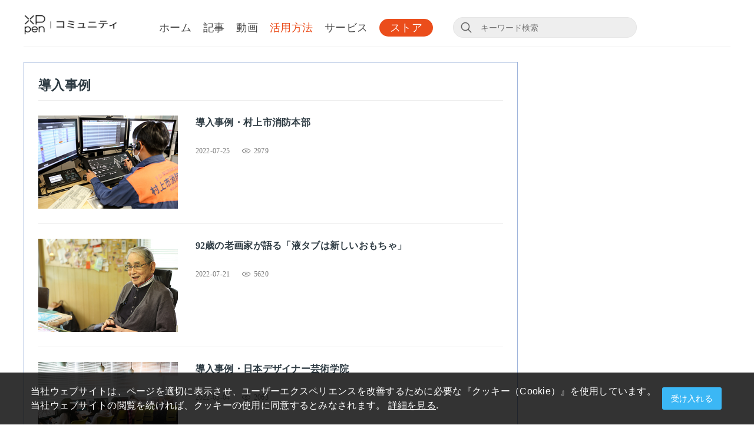

--- FILE ---
content_type: text/html; charset=utf-8
request_url: https://tablet.xppen.jp/method/list/category_id/6.html
body_size: 7772
content:
<!DOCTYPE html>
<html lang="en">
<head>
    <meta charset="UTF-8">
    <meta http-equiv="X-UA-Compatible" content="IE=edge">
    <meta name="viewport"
          content="width=device-width,height=device-height,initial-scale=1.0, minimum-scale=1.0, maximum-scale=1.0, user-scalable=no">
    <meta name="apple-mobile-web-app-capable" content="yes">
    <meta content="yes" name="apple-touch-fullscreen">
    <meta name="applicable-device" content="mobile">
        <title>活用方法|XP-PEN公式サイト</title>
    <meta name="keywords" content="ペンタブレット,ペンタブ,液晶タブレット,液タブ,板タブ"/>
    <meta name="description" content="XP-PENは、15年以上のグラフィックタブレット開発の経験を活かして、信頼性の高い液晶ペンタブレット、ペンタブレットとスタイラスペンなどの製品を開発・販売しています。デジタルタブレットで、お気軽にお絵描きを活用しましょう。"/>
    <meta name="google-site-verification" content="MobNUJA0YVw-dgqsl0jIjXq6zJN44gwX0DrMAESKWT8" />
        <link rel="stylesheet" type="text/css" href="/static/ace/css/bootstrap.min.css"/>
    <link rel="stylesheet" type="text/css" href="/static/iconfont/iconfont.css?v=2.0.1"/>
    <script src="/static/ace/js/jquery-2.1.4.min.js"></script>
    <script type="text/javascript" src="/static/layer/layer.js"></script>
    <link rel="stylesheet" type="text/css" href="/static/css/index/layout.css?v=2.0.1"/>
    <link rel="stylesheet" type="text/css" href="/static/css/index/common_new.css"/>
        <script type="text/javascript" src="/static/JsLang/lang_jp.js?v=2.0.1"></script>
    <script type="text/javascript">
        var uid="0",_STATIC_="/static/";
        var _NOW_TIME=1769325223;
    </script>
    <!-- Google Tag Manager -->
<script>(function(w,d,s,l,i){w[l]=w[l]||[];w[l].push({'gtm.start':
new Date().getTime(),event:'gtm.js'});var f=d.getElementsByTagName(s)[0],
j=d.createElement(s),dl=l!='dataLayer'?'&l='+l:'';j.async=true;j.src=
'https://www.googletagmanager.com/gtm.js?id='+i+dl;f.parentNode.insertBefore(j,f);
})(window,document,'script','dataLayer','GTM-K6BFGCB');</script>
<!-- End Google Tag Manager --> 
</head>
<body>
<!-- Google Tag Manager (noscript) -->
<noscript><iframe src="https://www.googletagmanager.com/ns.html?id=GTM-K6BFGCB"
height="0" width="0" style="display:none;visibility:hidden"></iframe></noscript>
<!-- End Google Tag Manager (noscript) --> 
<style>
    .xp_warp .search_warp{position: relative;}
    .xp_warp .search_warp .ui-autocomplete{position: absolute !important;top: 100% !important;left: 0!important;z-index: 99;}
    .xp_warp .search_warp .ui-autocomplete li{
        text-overflow: -o-ellipsis-lastline;
        overflow: hidden;
        text-overflow: ellipsis;
        display: -webkit-box;
        -webkit-line-clamp: 1;
        -webkit-box-orient: vertical;
    }
</style>
<!-- 头部导航 -->
<header class="navbar navbar-inverse navigation-nav navbar-shadow xp_header">
    <div class="w_1440" style="height: 100%">
        <div class="xp_warp">
            <!-- 手机端 logo -->
            <a href="/" class=" Mobile_Logo_Show"><img src="/Uploads/images/2022/04/16492376806a411e6704898c4e.png" width="160" alt="XP-PEN公式サイト"></a>
            <!-- 手机端 logo -->
            <div class="nav-content">
                <!--头部导航栏-->
                <!--导肮-->
                <div class="collapse navbar-collapse navbar-collapse-toolbar  navBox dropMenu" id="header">
                    <a href="/" class="top_icon"><img src="/Uploads/images/2022/04/16492376806a411e6704898c4e.png" width="160" alt="XP-PEN公式サイト"></a>
                    <ul class="nav navbar-nav navMenu">
                        <!--移动端出现-->
                        <!--<li class="nav_home"><a href="http://tablet.xppen.jp">ホーム</a></li>-->
                        <!--移动端出现 end-->
                                                    <li>
                                <a href="/" >ホーム</a>
                                                    </li>
                                                                            <li>
                                <a href="/record/index" >記事</a>
                                                    </li>
                                                                            <li>
                                <a href="/audio/index" >動画</a>
                                                    </li>
                                                                            <li>
                                <a href="/method/index"  style="color: #eb4d1b;" >活用方法</a>
                                                    </li>
                                                                        <li >
                            <a  href="/service/index"  >サービス  </a>
                        </li>
                                                                            <li><a href="javascript:;" data-url="https://www.storexppen.jp/"  class="only_store" >ストア</a>
                                                    </li>
                                                                    </ul>

                    <div class="multiple_options" id="multiple_options">
                        <ul>
                            <!--<li class="countryLanguageSelectOpen">
                                <div class="pull-left">
                                    <i class="iconfont icon-inter tong_icon"></i>
                                    <span></span>
                                </div>
                                <div class="pull-right">変更</div>
                            </li>-->
                            <li>
                                <div class="pull-left">
                                    <i class="iconfont icon-support-inquiry tong_icon"></i>
                                    <a href="https://www.storexppen.jp/" target="_blank">体験ストア</a>
                                </div>
                            </li>
                        </ul>
                    </div>
                    <div class="phone_nav_close" id="phone_nav_close">
                        <i class="iconfont icon-close tong_icon"></i>
                    </div>
                </div>
                <!--导肮end-->
                <!--头部导航栏end-->
                <!--搜索框-->
                <div class="search_warp" id="ui-widget">
                    <form class="searchBox" action="/search/index.html" method="get">
                        <button type="submit" class="search_send"><i class="iconfont icon-search"></i></button>
                        <input class="input" id="searchKeyword"  name="keyword" type="search" placeholder="キーワード検索" autocomplete="off" value="">
                    </form>
                </div>
                <!--搜索框 end-->
            </div>




            <div class="pull-right xp_icon">
                <div class="pull-left search" id="openSearch"><i class="iconfont icon-search"></i></div>

                <button type="button" class="navbar-toggle collapsed" data-toggle="collapse" data-target=".navbar-collapse">
                    <span class="sr-only"></span>
                    <span class="icon-bar"></span>
                    <span class="icon-bar"></span>
                    <span class="icon-bar"></span>
                </button>
            </div>
        </div>
    </div>
</header>
<!-- 头部导航 -->
<!--轮播-->
<!--轮播-->
<!--轮播-->
<!--轮播-->
<div class="main-content-box">
    <div class="content_box">
        <!-- content_left -->
        <div class="content_box_left">
            <div class="Note_box">
                <p class="blog_title">
                    導入事例                </p>
                <div class="Note_list method_list" data-category-id=6>
                                        <a class="Note_list_link" href="/method/18.html">
                        <div class="Note_list_link_img">
                            <img src="/Uploads/images/2022/07/16587220809d64e56dc46ac86e.jpg" alt="">
                        </div>
                        <div class="Note_list_link_text">
                            <p class="Note_listbox_title overflow_hidden_2">導入事例・村上市消防本部</p>
                            <p class="Note_listbox_txt margin_b24 overflow_hidden_3"></p>
                            <div class="Note_listbox_icon">
                                <span class="Note_listbox_icon_date">2022-07-25</span> <i class="iconfont icon-view"></i><span>2979</span>
                            </div>
                        </div>
                    </a>
                                        <a class="Note_list_link" href="/method/17.html">
                        <div class="Note_list_link_img">
                            <img src="/Uploads/images/2022/07/1658399288b74e338bbd428384.jpg" alt="">
                        </div>
                        <div class="Note_list_link_text">
                            <p class="Note_listbox_title overflow_hidden_2">92歳の老画家が語る「液タブは新しいおもちゃ」</p>
                            <p class="Note_listbox_txt margin_b24 overflow_hidden_3"></p>
                            <div class="Note_listbox_icon">
                                <span class="Note_listbox_icon_date">2022-07-21</span> <i class="iconfont icon-view"></i><span>5620</span>
                            </div>
                        </div>
                    </a>
                                        <a class="Note_list_link" href="/method/12.html">
                        <div class="Note_list_link_img">
                            <img src="/Uploads/images/2022/03/16463613523b514f096e69bbc4.jpg" alt="">
                        </div>
                        <div class="Note_list_link_text">
                            <p class="Note_listbox_title overflow_hidden_2">導入事例・日本デザイナー芸術学院</p>
                            <p class="Note_listbox_txt margin_b24 overflow_hidden_3"></p>
                            <div class="Note_listbox_icon">
                                <span class="Note_listbox_icon_date">2022-03-04</span> <i class="iconfont icon-view"></i><span>2063</span>
                            </div>
                        </div>
                    </a>
                                        <a class="Note_list_link" href="/method/11.html">
                        <div class="Note_list_link_img">
                            <img src="/Uploads/images/2022/02/1644552762baf40ff51a327f1c.jpg" alt="">
                        </div>
                        <div class="Note_list_link_text">
                            <p class="Note_listbox_title overflow_hidden_2">導入事例・株式会社 河合塾マナビス</p>
                            <p class="Note_listbox_txt margin_b24 overflow_hidden_3"></p>
                            <div class="Note_listbox_icon">
                                <span class="Note_listbox_icon_date">2021-12-28</span> <i class="iconfont icon-view"></i><span>2924</span>
                            </div>
                        </div>
                    </a>
                                        <a class="Note_list_link" href="/method/10.html">
                        <div class="Note_list_link_img">
                            <img src="/Uploads/images/2022/07/165665844798c4745a32d44582.jpg" alt="">
                        </div>
                        <div class="Note_list_link_text">
                            <p class="Note_listbox_title overflow_hidden_2">導入事例・江戸製版印刷株式会社﻿</p>
                            <p class="Note_listbox_txt margin_b24 overflow_hidden_3">江戸製版印刷様</p>
                            <div class="Note_listbox_icon">
                                <span class="Note_listbox_icon_date">2021-12-23</span> <i class="iconfont icon-view"></i><span>2525</span>
                            </div>
                        </div>
                    </a>
                                                        </div>
                <!--  -->
                <div class="Note_box_btn" id="No_More">
                    <a href="javascript:;" class="pages_ajax" data-sum-page="0">もっと見る<i class="iconfont icon-right"></i></a>
                </div>
            </div>
        </div>
    </div>
</div>

<!--底部-->
<style>
    .cookie_tag{
        position: fixed;
        bottom: 0;
        left: 0;
        width: 100%;
        -webkit-transition: all .3s;
        transition: all .3s;
        background: rgba(0,0,0,.8);
        padding: 20px 0;
        z-index: 9999;
    }
    .cookie_1200{
        max-width: 1200px;
        margin: 0 auto;
        padding: 0 12px;
        -webkit-box-sizing: border-box;
        box-sizing: border-box;
        position: relative;
        padding-right: 100px;
    }
    .cookie_1200 .text{
        font-size: 16px;
        color: #fff;
        word-break: keep-all;
        display: inline-block;
        line-height: 1.5;
    }
    .cookie_1200 .text a{
        text-decoration: underline!important;
        color: #fff;
    }
    .cookie_btns{
        display: inline-block;
        text-align: right;
        position: absolute;
        top: 50%;
        right: 15px;
        -webkit-transform: translateY(-50%);
        transform: translateY(-50%);
        padding:9px 15px;
        background: #3bb7f5;
        color: #fff;
        border-radius: 3px;
        cursor: pointer;
    }
.footer_main ul {
    margin-top: 40px;
}

 #chatra.chatra--side-bottom {
    	bottom: 80px;
    }

</style>
<footer>
    <div class="footer_main container-fluid">
        <div class="footer_Bottom_clause">
                                <a href="/page/protocol.html">ユーザー規約</a>
                                                        <a href="/page/Privacy_Policy">個人情報保護方針</a>
                                                                                        <!-- <a href="">利用規約</a>
            <a href="">個人情報保護方針</a>
            <a href="">利用規約</a>
            <a href="">個人情報保護方針</a>
            <a href="">利用規約</a>
            <a href="">個人情報保護方針</a>
            <a href="">利用規約</a>
            <a href="">個人情報保護方針</a><a href="">利用規約</a>
            <a href="">個人情報保護方針</a>
            <a href="">利用規約</a>
            <a href="">個人情報保護方針</a>
            <a href="">利用規約</a> -->
        </div>
        <div class="set-up-text">
                    </div>
        <div class="copyright">
            <p>Copyright © 2025 XPPEN TECHNOLOGY CO. All rights reserved.</p>        </div>
    </div>
</footer>
<!--在线客服-->
<div class="onlineServiceBtn" id="onlineServiceBtn">
    <ul>
                <li id="backTop">
            <a  class="backTop" href="javascript:void(0);"><i class="iconfont icon-een icon"></i></a>
            <!--返回顶部-->
        </li>
    </ul>
    </div>
<!--在线客服-->
<div class='cookie_tag'>
    <div class='cookie_1200'>
        <div class='text'>当社ウェブサイトは、ページを適切に表示させ、ユーザーエクスペリエンスを改善するために必要な『クッキー（Cookie）』を使用しています。当社ウェブサイトの閲覧を続ければ、クッキーの使用に同意するとみなされます。 <a href='/page/Privacy_Policy.html' target='_blank'>詳細を見る</a>.</div>
        <div class='cookie_btns'>受け入れる</div>
    </div>
</div>
<!--底部end-->
<script type="text/javascript"  src="/static/ace/js/jquery-ui.min.js"></script>
<script type="text/javascript" src="/static/ace/js/bootstrap.min.js"></script>
<script type="text/javascript" src="/static/ace/js/jquery.scrollLoading-min.js"></script>
<script src="/static/js/index/layout.js?v=2.0.1"></script>
<script src="/static/js/index/clipboard.min.js?v=2.0.1"></script>
</body>
</html>
<script>
    star();
	function star(){
			var display =$('.cookie_tag').css('display');
			if(display == 'none'){
			   $('#chatra.chatra--side-bottom').css("bottom","20px");
			}
	}
	
    $('.cookie_btns').click(function(){
        $.get("/ajax/cookie_footer.html");
        $(".cookie_tag").css("display","none");
        $('#chatra.chatra--side-bottom').css("bottom","20px");
    })
</script>
<script type="text/javascript">
    $(function(){
        //点击导航商城跳转
        $(document).on('click', '.only_store', function(){
            var visitStartTime = '1769325223.716';
            var visitEndTime = '1769325223.7354';
            var $url = $(this).attr('data-url');
            $.post("/visit/log.html", {'visitStartTime':visitStartTime, 'visitEndTime':visitEndTime}, function(ret) {
                if (ret.code == 1) {
                    window.open($url);
                }
            })
        })
    })
</script>

<!-- 新增SSO：检查总站是否登录、状态是否超时、用户数据是否同步 -->
<script type="text/javascript">
    $(function(){
        return false;
        //检查总站
        if (uid == 0) {
            $(".A16tpyr_tishi").css({"display":"block"});//开启登录拼图

            var sso_url = "https://sso.xp-pen.com" + '/login/is_login?lang='+'jp';
            $.ajax({
                type: 'POST',
                url: sso_url,
                xhrFields: {withCredentials: true},
                crossDomain: true,
                async: true,
                dataType: 'json',
                success:function(data) {
                    if (data.code == 1) {
                        //登录
                        $.post("/sso.login/index.html", data.data, function(ret) {
                            if (ret.code == 1) {
                                dropdown_user(ret);
                            }
                        })
                    }
                    //是否禁用第三方cookie
                    if (data.code == 0 && data.data == null) {
                        $('.login1').attr('href', $('.login1').attr('href') + '&login=2');
                        $('.login2').attr('href', $('.login2').attr('href') + '&login=2');
                        $('.login3').attr('href', $('.login3').attr('href') + '&login=2');
                        $('.login1').attr('login-type', 2);
                    }
                }
            })
        }
        //检查总站
        if (uid > 0) {
            $(".A16tpyr_tishi").hide();//关闭登录拼图
            $('.A16tpyr_pts').text('');

            //是否禁用第三方cookie
            var phpsessid_sso = '';
            var token_sso = '';
            if (phpsessid_sso && token_sso) {
                var sso_url = "https://sso.xp-pen.com" + '/login/status_login_ticket?lang=jp';
                $.ajax({
                    type: 'POST',
                    url: sso_url,
                    data: {'uid_sso': '0', 'token': token_sso, 'PHPSESSID': phpsessid_sso},
                    xhrFields: {withCredentials: true},
                    crossDomain: true,
                    async: true,
                    dataType: 'json',
                    success:function (data) {
                        //退出登录
                        if (data.code == 0) {
                            $.ajax({
                                type: 'POST',
                                url: '/sso.login/logout_syn.html',
                                async: true,
                                dataType: 'json',
                                success:function (ret) {
                                    logout('&login=2');
                                }
                            })
                        }
                        //同步用户数据
                        if (data.code == 1) {
                            $.post("/sso.user/edit.html", data.data, function(ret) {
                                if (ret.code == 1) {
                                    var url = window.location.pathname;
                                    if (url.match('user')) {
                                        window.location.reload();
                                    }
                                }
                            })
                        }
                    }
                })

            } else {
                var sso_url = "https://sso.xp-pen.com" + '/login/status_login?uid_sso=0&lang=jp';
                $.ajax({
                    type: 'POST',
                    url: sso_url,
                    xhrFields: {withCredentials: true},
                    crossDomain: true,
                    async: true,
                    dataType: 'json',
                    success:function (data) {
                        //退出登录
                        if (data.code == 0) {
                            $.ajax({
                                type: 'POST',
                                url: '/sso.login/logout_syn.html',
                                async: true,
                                dataType: 'json',
                                success:function (ret) {
                                    logout();
                                }
                            })
                        }
                        //同步用户数据
                        if (data.code == 1) {
                            $.post("/sso.user/edit.html", data.data, function(ret) {
                                if (ret.code == 1) {
                                    var url = window.location.pathname;
                                    if (url.match('user')) {
                                        window.location.reload();
                                    }
                                }
                            })
                        }
                        //同步登录的信息
                        if (data.code == 2) {
                            $.post("/sso.login/index.html", data.data, function(ret) {
                                if (ret.code == 1) {
                                    dropdown_user(ret, 1);
                                    window.location.reload();
                                }
                            })
                        }
                    }
                })
            }
        }
    })

    //用户头像基本信息（导航栏）
    function dropdown_user(ret) {
        //注册软件序列号页面登录按钮样式
        if (window.location.pathname.match('/verify/index')) {
            $.post("/verify/get_country.html", function(ret) {
                if (ret.code == 1) {
                    $('.info_Tips').removeClass().addClass('info_input');
                    var option = '';
                    $.each(ret.data,function(index,value){
                        option += '<option value="'+value.country_id+'">'+value.title+'</option>';
                    })
                    var verif_login_html = 
                        '<div class="register_show controlDateBox" style="margin-bottom: 8px;">\
                            <span class="control_p time_text"><span class="name">国を選択</span><span class="star">*</span></span>\
                            <div class="control_time">\
                                <select name="country" id="country">\
                                    '+option+'\
                                </select>\
                            </div>\
                            <i class="iconfont icon-arrow1"></i>\
                        </div>\
                        <input type="text" name="productNumber" id="productNumber" placeholder="製品シリアル番号">\
                        <div class="info_input_btn submitVerify">認証</div>';
                    $('.info_input').html(verif_login_html);
                }
            })
        }

        var sso_url = "https://sso.xp-pen.com";
        $('#dropdown').empty();
        var html = 
            '<a href="/user/index.html" class="dropdown-toggle a_box" data-toggle="dropdown" aria-haspopup="true" aria-expanded="false">\
                <img src="'+ret.data.face_url+'" class="user_faceurl">\
                <div class="red totalSystemNotice" style="display: none"></div>\
            </a>\
            <div class="dropdown-menu  dropdown-menu-right">\
                <ul>\
                    <li><a href="/user.photo/index.html">'+lang('MY_PICTURE')+'</a> </li>\
                    <li><a href="/user.works/index.html">'+lang('MY_WORKS')+'</a> </li>\
                    <li><a href="/user.forum/index.html">'+lang('MY_TOPIC')+'</a> </li>\
                    <li><a href="/user.notice/index.html">'+lang('MY_MESSAGE')+'<span class="totalSystemNotice totalSystemNotice_show" style="display: none">(0)</span></a> </li>\
                    <li><a href="'+sso_url+'/login/logout?jumpUrl=https://tablet.xppen.jp/method/list/category_id/6.html&lang=jp">'+lang('SIGN_OUT')+'</a> </li>\
                </ul>\
            </div>'
        $('#dropdown').append(html);
    }

    //窗口跳转
    function openLogin(){
        var type = $('.login1').attr('login-type');
        if (type == 2) {
            var login = '&login=2';
        }  else {
            var login = '';
        }
        var url_sso = "https://sso.xp-pen.com/login/index?jumpUrl=https://tablet.xppen.jp/method/list/category_id/6.html&lang=jp"+login;
        if (url_sso !== '') {
            window.location.href = url_sso;
            return false;
        }
    }

    //退出登录
    function logout(login='')
    {
        if (login !== '') {
            var login_class = 'login1';
            var login_type = 'login-type=2';
        }  else {
            var login_class = '';
            var login_type = '';
        }
        var url = window.location.pathname;
        if (url.match('user')) {
            window.location.href = '/';
            return false;
        }
        var sing = "ログイン";
        var reg = "新規登録";
        var html_user = 
            '<a href="https://sso.xp-pen.com/login/index?jumpUrl=https://tablet.xppen.jp/method/list/category_id/6.html&lang=jp'+login+'" class="dropdown-toggle a_box '+login_class+'" data-toggle="dropdown" aria-haspopup="true" aria-expanded="false" '+login_type+'>\
                <i class=" iconfont icon-account"></i>\
            </a>\
            <div class="dropdown-menu dropdown-menu-right">\
                <ul>\
                    <li>\
                        <a href="https://sso.xp-pen.com/login/index?jumpUrl=https://tablet.xppen.jp/method/list/category_id/6.html&lang=jp'+login+'">'+sing+'</a>\
                    </li>\
                    <li>\
                        <a href="https://sso.xp-pen.com/reg/index?jumpUrl=https://tablet.xppen.jp/method/list/category_id/6.html&lang=jp'+login+'">'+reg+'</a>\
                    <li>\
                </ul>\
            </div>';
        $('.account .dropdown').html(html_user);

        //注册软件序列号页面登录按钮样式
        if (window.location.pathname.match('/verify/index')) {
            var login_first = "XP-PENアカウントにログインしてから製品のシリアル番号を認証してください。 XP-PENアカウントがない方は、まずアカウントを作成してください。";
            var sing = "ログイン";
            $('.info_input').removeClass().addClass('info_Tips');
            var verif_logout_html = 
                ''+login_first+'<br>\
                <span href="" class="log_in">\
                    <a href="javascript:openLogin();">'+sing+'</a>\
                </span>';
            $('.info_Tips').html(verif_logout_html);
        }
    }

</script>
<script type="text/javascript">
    $(function(){
        $('.pages_ajax').click(function(){
            var $this = $(this);
            var pageSum = parseInt($this.attr('data-sum-page')) + 1;
            var category_id = $('.method_list').attr('data-category-id');
            var index = layer.load(1);
            $.ajax({
                type: 'POST',
                url: '/method/list.html',
                data: {'category_id':category_id, 'pageSum':pageSum},
                async: true,
                dataType: 'json',
                success:function(data) {
                    layer.close(index);
                    if (data.code == 1) {
                        $this.attr('data-sum-page', pageSum);
                        var html = '';
                        $.each(data.data.list,function(index, value){
                            html += 
                            '<a class="Note_list_link" href="'+value.url+'" >\
                                <div class="Note_list_link_img">\
                                    <img src="'+value.thumb+'" alt="">\
                                </div>\
                                <div class="Note_list_link_text">\
                                    <p class="Note_listbox_title overflow_hidden_2">'+value.title+'</p>\
                                    <p class="Note_listbox_txt margin_b24 overflow_hidden_3">'+value.desc+'</p>\
                                    <div class="Note_listbox_icon">\
                                        <span class="Note_listbox_icon_date">'+value.add_time+'</span> <i class="iconfont icon-view"></i><span>'+value.hits+'</span>\
                                    </div>\
                                </div>\
                            </a>';

                        })
                        $('.method_list').append(html);
                        if (data.data.total_count==pageSum+1) {
                            $("#No_More").html(lang('READ_COMPLETE'));
                        }
                    }
                    if (data.code == 0) {
                        //layer.msg('読み込み完了');
                       $("#No_More").html(lang('READ_COMPLETE'));
                    }
                }
            })
        })
    })
</script>

--- FILE ---
content_type: text/css
request_url: https://tablet.xppen.jp/static/iconfont/iconfont.css?v=2.0.1
body_size: 864
content:
@font-face {
  font-family: "iconfont"; /* Project id 627174 */
  src: url('iconfont.woff2?t=1626857294331') format('woff2'),
       url('iconfont.woff?t=1626857294331') format('woff'),
       url('iconfont.ttf?t=1626857294331') format('truetype');
}

.iconfont {
  font-family: "iconfont" !important;
  font-size: 16px;
  font-style: normal;
  -webkit-font-smoothing: antialiased;
  -moz-osx-font-smoothing: grayscale;
}

.icon-wenhao:before {
  content: "\e60d";
}

.icon-download3:before {
  content: "\e6d3";
}

.icon-tree:before {
  content: "\e895";
}

.icon-zaixianhuiyi:before {
  content: "\e666";
}

.icon-tongguanwuzhihuazuoye:before {
  content: "\e667";
}

.icon-huitu:before {
  content: "\e685";
}

.icon-icomoonpricetag:before {
  content: "\eea0";
}

.icon-anli:before {
  content: "\e668";
}

.icon-question:before {
  content: "\e66a";
}

.icon-sheji2:before {
  content: "\e66c";
}

.icon-mulu:before {
  content: "\e766";
}

.icon-qita:before {
  content: "\e6a0";
}

.icon-kejifuwu:before {
  content: "\e66b";
}

.icon-cart:before {
  content: "\e60b";
}

.icon-logo-01-01:before {
  content: "\e609";
}

.icon-support-freesoftware:before {
  content: "\e665";
}

.icon-free-software:before {
  content: "\e664";
}

.icon-linkedin:before {
  content: "\e663";
}

.icon-linewebtoon1:before {
  content: "\ebf6";
}

.icon-xiegan:before {
  content: "\e605";
}

.icon-SDK:before {
  content: "\e662";
}

.icon-Twitch:before {
  content: "\ea3d";
}

.icon-star2:before {
  content: "\e603";
}

.icon-star:before {
  content: "\e615";
}

.icon-star1:before {
  content: "\e623";
}

.icon-pixiv:before {
  content: "\e604";
}

.icon-bofang:before {
  content: "\e602";
}

.icon-anzhuo:before {
  content: "\e601";
}

.icon-zhengshu-xiantiao:before {
  content: "\e669";
}

.icon-tumblr1:before {
  content: "\e929";
}

.icon-tumblr:before {
  content: "\e83f";
}

.icon-dagou:before {
  content: "\e608";
}

.icon-support-faq:before {
  content: "\e65c";
}

.icon-dianzan:before {
  content: "\e673";
}

.icon-dianzan1:before {
  content: "\e661";
}

.icon-youxiang:before {
  content: "\e60e";
}

.icon-youtube1:before {
  content: "\e660";
}

.icon-xiaoxi:before {
  content: "\e606";
}

.icon-skype:before {
  content: "\e7f9";
}

.icon-chat:before {
  content: "\e60a";
}

.icon-een:before {
  content: "\e607";
}

.icon-Choose_Compare:before {
  content: "\e65f";
}

.icon-support-Consultati:before {
  content: "\e659";
}

.icon-support-repair:before {
  content: "\e65a";
}

.icon-support-Registrati:before {
  content: "\e65b";
}

.icon-support-inquiry:before {
  content: "\e65d";
}

.icon-support-download:before {
  content: "\e65e";
}

.icon-facebook1:before {
  content: "\e651";
}

.icon-pinterest:before {
  content: "\e652";
}

.icon-vk1:before {
  content: "\e654";
}

.icon-twitter:before {
  content: "\e656";
}

.icon-instagram:before {
  content: "\e657";
}

.icon-youtube:before {
  content: "\e658";
}

.icon-vk:before {
  content: "\e64e";
}

.icon-facebook:before {
  content: "\e64f";
}

.icon-Instagram:before {
  content: "\e650";
}

.icon-pinterest1:before {
  content: "\e653";
}

.icon-twitter1:before {
  content: "\e655";
}

.icon-edit:before {
  content: "\e64d";
}

.icon-LocalUpload:before {
  content: "\e64c";
}

.icon-account:before {
  content: "\e64b";
}

.icon-win:before {
  content: "\e648";
}

.icon-upload:before {
  content: "\e649";
}

.icon-mac:before {
  content: "\e64a";
}

.icon-arrow1:before {
  content: "\e647";
}

.icon-service:before {
  content: "\e645";
}

.icon-communication:before {
  content: "\e646";
}

.icon-arrow-copy:before {
  content: "\e7fa";
}

.icon-review1:before {
  content: "\e642";
}

.icon-choose:before {
  content: "\e643";
}

.icon-arrow:before {
  content: "\e644";
}

.icon-add1:before {
  content: "\e63a";
}

.icon-dec:before {
  content: "\e63b";
}

.icon-like-click:before {
  content: "\e63c";
}

.icon-like-normal:before {
  content: "\e63d";
}

.icon-view:before {
  content: "\e63e";
}

.icon-hide:before {
  content: "\e63f";
}

.icon-review:before {
  content: "\e640";
}

.icon-inter:before {
  content: "\e641";
}

.icon-vote-normal:before {
  content: "\e638";
}

.icon-vote-click:before {
  content: "\e639";
}

.icon-map-click:before {
  content: "\e637";
}

.icon-search:before {
  content: "\e635";
}

.icon-un-link:before {
  content: "\e636";
}

.icon-accessory:before {
  content: "\e626";
}

.icon-add:before {
  content: "\e627";
}

.icon-wrong:before {
  content: "\e628";
}

.icon-decrease:before {
  content: "\e629";
}

.icon-close:before {
  content: "\e62a";
}

.icon-help:before {
  content: "\e62b";
}

.icon-link:before {
  content: "\e62c";
}

.icon-paly:before {
  content: "\e62d";
}

.icon-down:before {
  content: "\e62e";
}

.icon-map-normal:before {
  content: "\e62f";
}

.icon-right:before {
  content: "\e630";
}

.icon-up:before {
  content: "\e631";
}

.icon-warning:before {
  content: "\e632";
}

.icon-time:before {
  content: "\e633";
}

.icon-left:before {
  content: "\e634";
}



--- FILE ---
content_type: text/css
request_url: https://tablet.xppen.jp/static/css/index/layout.css?v=2.0.1
body_size: 78455
content:
@charset "utf-8";
/*额外新加*/
.video_list_show p{
	font-size: 18px!important;
}
	/*额外新加 end*/
.navbar-inverse .navbar-nav>li>a:focus, .navbar-inverse .navbar-nav>li>a:hover{
	color: #434343;
}
/*免费软件*/
.software_banner {
	max-width: 1400px;
	height: auto;
	overflow: hidden;
	background: #000;
	margin: 0 auto;
	padding-top: 50px;
}
.banner_text {
	width: 80%;
	margin: 100px auto;
	color: #fff;
	text-align: center;
}

.banner_text .title {
	font-size: 50px;
	font-weight: bold;
	color: rgba(255, 255, 255, 1);
}

.banner_text .text {
	font-size: 28px;
	font-weight: 400;
	color: rgba(255, 255, 255, 1);
	margin-top: 30px;
}

.software_banner img {
	width: 100%;
	height: auto;
	margin: 60px auto;
}

.software_show {
	max-width: 1400px;
	margin: 0 auto;
}

.software_show_title {
	font-size: 36px;
	font-weight: 400;
	color: rgba(0, 0, 0, 1);
	text-align: center;
	padding: 80px 0;
	border-bottom: 1px solid #CCCCCC!important;
}

.show_main {
	width: 100%;
	height: auto;
	overflow: hidden;
	border-bottom: 1px solid #CCCCCC!important;
}

.show_main_left {
	width: 50%;
	float: left;
	padding: 50px 80px 80px;
	box-sizing: border-box;
}

.show_main_left .title {
	font-size: 36px;
	font-weight: 400;
	color: rgba(0, 0, 0, 1);
	line-height: 1.6;
}

.show_main_left .text {
	font-size: 18px;
	font-weight: 400;
	color: rgba(0, 0, 0, 1);
	line-height: 30px;
	margin-top: 30px;
}
.show_main_right {
	width: 50%;
	float: left;
	text-align: center;
	padding-top: 105px;
	box-sizing: border-box;
}
.software_step{
	width: 100%;
	height: auto;
	overflow: hidden;
}
.software_step_title{
	max-width: 1400px;
	text-align: center;
	margin: 60px auto;
	font-size:36px;
	font-weight:400;
	color:rgba(0,0,0,1);
	line-height:1.6;
}
.step_list{
	max-width: 1400px;
	height: auto;
	overflow: hidden;
	display: flex;
	margin: 0 auto;
}
.list{
	width: 33.33%;
	height: auto;
	overflow: hidden;
	text-align: center;
}
.list .num{
	font-size:36px;
	line-height:1;
	font-weight:400;
	color:rgba(68,171,226,1);
	margin-top: 20px;
}
.list .txt{
	font-size:18px;
	font-weight:400;
	color:rgba(0,0,0,1);
	line-height:30px;
	margin-top: 30px;
}
.text_a{
	max-width: 1400px;
	margin: 0 auto;
	padding: 80px 0 120px 80px;
	box-sizing: border-box;
}
.text_a p{
	font-size:18px;
	font-weight:400;
	color:rgba(0,0,0,1);
	line-height:30px;
}
.text_a p a{
	color: #44ABE2;
}
@media screen and (max-width: 1200px){
	.banner_text{
		margin: 60px auto;
	}
	.banner_text .title{
		font-size: 42px;
	}
	.banner_text .text{
		font-size: 20px;
	}
	.software_banner img{
		margin: 40px auto;
	}
	.software_show_title{
		font-size: 28px;
		padding: 60px 0;
	}
	.show_main_left .title{
		font-size: 28px;
	}
	.show_main_left .text{
		font-size: 16px;
	}
	.software_step_title{
		font-size: 28px;
		margin: 40px 0;
	}
	.list .num{
		font-size: 28px;
	}
	.list .txt{
		font-size: 16px;
		margin-top: 20px;
	}
	.text_a p{
		font-size: 16px;
	}
}
@media screen and (max-width: 921px){
	.show_main_left{
		width: 60%;
		padding: 50px 40px 60px;
	}
	.show_main_right{
		width: 40%;
	}
}
@media screen and (max-width: 767px){
	.show_main_left{
		width: 70%;
		padding: 50px 30px;
	}
	.show_main_right{
		width: 30%;
	}
	.show_main_right img{
		max-width:165px;
		padding:0 30px 0 0;
	}
	.list img{
		width: 90%;
	}
	.banner_text{
		margin: 30px auto;
	}
	.banner_text .title{
		font-size: 28px;
	}
	.banner_text .text{
		font-size: 16px;
	}
	.software_banner img{
		margin: 20px auto;
	}
	.software_show_title{
		font-size: 20px;
		padding: 30px 0;
	}
	.show_main_left .title{
		font-size: 20px;
	}
	.show_main_left .text{
		font-size: 14px;
	}
	.step_list{
		padding: 0 20px;
		box-sizing: border-box;
	}
	.software_step_title{
		font-size: 20px;
		margin: 20px 0;
	}
	.list .num{
		font-size: 20px;
	}
	.list .txt{
		font-size: 14px;
		margin-top: 20px;
	}
	.text_a{
		padding: 40px 20px 60px;
	}
	.text_a p{
		font-size: 14px;
	}
}
@media screen and (max-width: 521px){
	.banner_text{
		margin: 30px auto;
	}
	.banner_text .title{
		font-size: 20px;
	}
	.banner_text .text{
		font-size: 12px;
	}
	.software_banner img{
		margin: 20px auto;
	}
	.software_show_title{
		font-size: 16px;
		padding: 30px 0;
	}
	.show_main_left{
		width: 100%;
		text-align: center;
		padding: 30px 15px;
	}
	.show_main_right{
		width: 100%;
		padding: 0 0 20px;
	}
	.show_main_left .title{
		font-size: 16px;
	}
	.show_main_left .text{
		font-size: 10px;
	}
	.step_list{
		padding: 0 20px;
		box-sizing: border-box;
		display: block;
	}
	.software_step_title{
		font-size: 16px;
		margin: 40px 0 20px;
	}
	.list{
		width: 100%;
		margin-bottom: 20px;
	}
	.list img{
		width: auto;
	}
	.list .num{
		font-size: 20px;
		margin-top: 10px;
	}
	.list .txt{
		font-size: 10px;
		margin-top: 10px;
	}
	.text_a{
		padding: 40px 20px 60px;
	}
	.text_a p{
		font-size: 10px;
	}
}
/*免费软件end*/

/*开始使用*/
.start_banner {
	max-width: 1400px;
	height: auto;
	overflow: hidden;
	position: relative;
	margin: 0 auto;
	padding-top: 50px;
}

.start_banner img {
	width: 100%;
	height: auto;
	display: block;
}

.start_text {
	position: absolute;
	left: 50%;
	top: 30%;
	transform: translate(-50%, -50%);
	width: 80%;
	text-align: center;
}

.start_text .title {
	font-size: 50px;
	line-height: 1.2;
	font-weight: bold;
	color: rgba(255, 255, 255, 1);
}

.start_text .txt {
	font-size: 36px;
	font-weight: 400;
	color: rgba(255, 255, 255, 1);
	margin-top: 40px;
}

.software_step {
	width: 100%;
	height: auto;
	overflow: hidden;
}

.software_step_title {
	max-width: 1400px;
	text-align: center;
	margin: 60px auto;
	font-size: 36px;
	font-weight: 400;
	color: rgba(0, 0, 0, 1);
	line-height: 1.6;
}

.step_list {
	max-width: 1400px;
	height: auto;
	overflow: hidden;
	display: flex;
	margin: 0 auto;
}

.list {
	width: 33.33%;
	height: auto;
	overflow: hidden;
	text-align: center;
}

.list .num {
	font-size: 36px;
	line-height: 1.6;
	font-weight: 400;
	color: rgba(68, 171, 226, 1);
}

.list .txt {
	font-size: 18px;
	font-weight: 400;
	color: rgba(0, 0, 0, 1);
	line-height: 30px;
	margin-top: 20px;
}

.list .txt a {
	color: #44ABE2;
}

.explain {
	max-width: 1400px;
	height: auto;
	overflow: hidden;
	margin: 80px auto 0;
}

.explain .title {
	font-size: 36px;
	font-weight: 400;
	color: rgba(0, 0, 0, 1);
	padding-bottom: 20px;
	padding-left: 80px;
	border-bottom: 1px solid #CCCCCC!important;
}

.explain_list {
	width: 100%;
	height: auto;
	overflow: hidden;
	padding: 60px 80px 80px;
	border-bottom: 1px solid #CCCCCC!important;
	box-sizing: border-box;
}

.explain_list_left {
	width: calc(50% - 20px);
	height: auto;
	float: left;
}

.explain_list_right {
	width: calc(50% - 20px);
	height: auto;
	float: left;
	margin-left: 40px;
}

.explain_list_right img {
	width: 100%;
	height: auto;
}

.explain_title {
	font-size: 36px;
	font-weight: 400;
	color: rgba(0, 0, 0, 1);
	margin-bottom: 30px
}

.explain_text {
	font-size: 18px;
	font-weight: 400;
	color: rgba(0, 0, 0, 1);
	line-height: 1.6;
	margin-top: 40px;
}

.explain_list_left img {
	width: 100%;
	height: auto;
}
.video_show{
	max-width: 1400px;
	height: auto;
	overflow: hidden;
	margin: 120px auto 60px;
	padding: 0 70px;
	box-sizing: border-box;
}
.video_show .title{
	font-size:36px;
	font-weight:400;
	color:rgba(0,0,0,1);
}
.video_list{
	width: 100%;
	height: auto;
	overflow: hidden;
	display: block;
}
.video_list_show{
	width: 31%;
	text-align: center;
	display: inline-block;
	vertical-align: top;
	margin-right: 2%;
}
.video_list_show img{
	width: 100%;
	margin: 40px auto;
}
.video_list_show p{
	font-size:25px;
	font-weight:400;
	color:rgba(0,0,0,1);
	line-height:1.2;
}
.video_list_show a{
	display:inline-block;
	font-size:18px;
	font-weight:400;
	color:#44ABE2;
	line-height:1.6;
	margin-top: 20px;
}
.explain_list_left_te{margin-top:80px}

@media all and (max-width: 1200px){
	.explain_list_left_te{margin-top:60px}
	.start_text .title{
		font-size: 40px;
	}
	.start_text .txt {
		font-size: 30px;
	}
	.software_step_title{
		margin: 40px auto;
		font-size: 30px;
	}
	.list .num{
		font-size: 30px;
	}
	.list .txt{
		font-size: 16px;
	}
	.explain .title{
		font-size: 30px;
	}
	.explain_title{
		font-size: 30px;
	}
	.explain_text{
		font-size: 16px;
	}
	.video_show{
		margin: 80px auto 40px;
	}
	.video_show .title{
		font-size: 30px;
	}
	.video_list_show p{
		font-size: 20px;
	}
	.video_list_show a{
		font-size: 16px;
	}
	.explain_list{
		padding: 30px 40px 40px;
	}
	.video_show{
		padding: 0 40px;
	}
}
@media all and (max-width: 921px){
	.explain_list_left_te{margin-top:40px}
	.start_text .title{
		font-size: 32px;
	}
	.start_text .txt {
		font-size: 22px;
	}
	.software_step_title{
		margin: 30px auto;
		font-size: 22px;
	}
	.list .num{
		font-size: 22px;
	}
	.list .txt{
		font-size: 14px;
	}
	.explain .title{
		font-size: 22px;
	}
	.explain_title{
		font-size: 22px;
	}
	.explain_text{
		font-size: 14px;
	}
	.video_show{
		margin: 60px auto 30px;
	}
	.video_list_show p{
		font-size: 18px;
	}
	.video_list_show a{
		font-size: 14px;
	}
	.explain_list{
		padding: 20px 30px 30px;
	}
	.video_show{
		padding: 0 30px;
	}
	.video_show .title{
		font-size: 22px;
	}
}
@media all and (max-width: 767px){
	.explain_list_left_te{margin-top:20px}
	.start_text{top: 50% !important;}
	.start_text .title{
		font-size: 24px;
	}
	.start_text .txt {
		font-size: 16px;margin-top: 20px !important;
	}
	.software_step_title{
		margin: 20px auto;
		font-size: 16px;
	}
	.list .num{
		font-size: 16px;
	}
	.list .txt{
		font-size: 12px;
	}
	.explain .title{
		font-size: 16px;
	}
	.explain_title{
		font-size: 16px;
	}
	.explain_text{
		font-size: 12px;
	}
	.video_show{
		margin: 40px auto 20px;
	}
	.video_list_show p{
		font-size: 14px;
	}
	.video_list_show a{
		font-size: 12px;
	}
	.explain_list{
		padding: 20px;
	}
	.video_show{
		padding: 0 20px;
	}
	.video_show .title{
		font-size: 16px;
	}
	.list img{
		width: 90%;
	}
	.explain .title{
		padding-left: 20px;
	}
}
@media all and (max-width: 521px){
	.start_text{
		width: 90%;
	}
	.start_text .title{
		font-size: 22px;
	}
	.explain_list_left{
		width: 100%;
	}
	.explain_list_right{
		width: 100%;
		margin-left: 0;
	}
	.explain_text{
		margin: 20px 0 40px;
	}
	.video_list_show{
		width: 100%;
	}
	.video_list{
		display: block;
	}
}
/*开始使用 end*/

.mar_top6{

	margin-top: 20px;

}

	* {

	-webkit-box-sizing:border-box;

	-moz-box-sizing:border-box;

	box-sizing:border-box;

	word-wrap:break-word

}

:before,:after {

	-webkit-box-sizing:border-box;

	-moz-box-sizing:border-box;

	box-sizing:border-box

}

body {

	min-height:100%;

	background-color:#fff;

	-webkit-font-26oothing:antialiased;

	-moz-osx-font-26oothing:grayscale;

	-webkit-text-size-adjust:100%;

	-ms-text-size-adjust:100%

}

body {

	font-family:'Arial MT Black',Arial,'微软雅黑',"\5FAE\8F6F\96C5\9ED1","Microsoft Yahei","simsun","\5B8B\4F53","宋体","\65B0\5B8B\4F53","新宋体";

	font-size:14px;

	color:#444

}

html,body,h1,h2,h3,h4,h5,h6,dl,dt,dd,ul,ol,li,hr,pre,span,strong,form,iframe,label,button,input,textarea,table,tr,th,td,fieldset,i {

	margin:0;

	padding:0;

	text-align:left

}

dl,dd,ol,ul,li {

	list-style:none;

	list-style-type:none

}

i {

	display:inline-block;

	font-style:normal;

	font-weight:normal;

	text-align:center;

	vertical-align:middle

}

h1,h2,h3,h4,h5,h6 {

	font-weight:300;

}

img {

	border:0;

	vertical-align:middle

}

a img,img {

	-ms-interpolation-mode:bicubic

}

a,a:link,a:visited {

	/* color:#333; */

	cursor:pointer

}

a:hover,a:active {

	text-decoration:underline

}

a.ie6:hover {

	zoom:1

}

button::-moz-focus-inner,input::-moz-focus-inner {

	padding:0;

	border:0

}

input,button,textarea,select,optgroup,option {

	border:0;

	font-family:inherit;

	font-size:inherit;

	font-style:inherit;

	font-weight:inherit;

	line-height:inherit;

	overflow:visible;

	vertical-align:middle;

	outline:0;

	border-radius:0

}

select {

	appearance:none;

	-moz-appearance:none;

	-webkit-appearance:none

}

select::-ms-expand {

	display:none

}

select[multiple],select[size] {

	height:auto

}

textarea {

	overflow-y:auto

}

hr {

	height:0;

	margin:15px 0;

	border:0;

	border-top:1px solid #eee;

	-webkit-box-sizing:content-box;

	-moz-box-sizing:content-box;

	box-sizing:content-box

}

b {

	font-weight:normal

}

strong {

	font-weight:700

}

sub,sup {

	position:relative;

	font-size:75%;

	line-height:0;

	vertical-align:baseline

}

sup {

	top:-.5em

}

sub {

	bottom:-.25em

}

table {

	border-spacing:0;

	border-collapse:collapse

}

header,footer,section,aside,article,main,nav,menu,details,summary,address,figure,figcaption,legend {

	display:block;

	margin:0;

	padding:0

}

audio,canvas,progress,video {

	display:inline-block;

	*display:inline;

	*zoom:1

}

audio:not([controls]) {

	display:none;

	height:0

}

legend {

	width:100%;

	margin-bottom:20px;

	font-size:21px;

	line-height:40px;

	border:0;

	border-bottom:1px solid #e5e5e5

}

time {

	display:inline

}

svg:not(:root) {

	overflow:hidden

}

fieldset {

	padding:.35em .625em .75em;

	margin:0 2px;

	border:1px solid #c0c0c0

}

address,caption,cite,code,dfn,em,th,var {

	font-style:normal;

	font-weight:400

}

[hidden],template {

	display:none

}

abbr[title] {

	border-bottom:1px dotted

}

dfn {

	font-style:italic

}

mark {

	color:#000;

	background:#ff0

}

small {

	font-size:80%

}

figure {

	/* margin:1em 40px */

}

pre {

	overflow:auto

}

code,kbd,pre,samp {

	font-family:monospace,monospace;

	font-size:1em

}

.clearfix {

	*zoom:1

}

.clearfix:before,.clearfix:after {

	display:table;

	line-height:0;

	content:" "

}

.clearfix:after {

	clear:both

}

.fl {

	float:left

}

.fr {

	float:right

}

.flex {

	display:-webkit-box;

	display:-moz-box;

	display:-webkit-flex;

	display:-ms-flexbox;

	display:flex

}

.flex-v {

	-webkit-box-orient:vertical;

	-webkit-flex-direction:column;

	-ms-flex-direction:column;

	flex-direction:column

}

.flex-1 {

	-webkit-box-flex:1;

	-webkit-flex:1;

	-ms-flex:1;

	flex:1

}

.flex-align-center {

	-webkit-box-align:center;

	-webkit-align-items:center;

	-ms-flex-align:center;

	align-items:center

}

.flex-pack-center {

	-webkit-box-pack:center;

	-webkit-justify-content:center;

	-ms-flex-pack:center;

	justify-content:center

}

.flex-pack-justify {

	-webkit-box-pack:justify;

	-webkit-justify-content:space-between;

	-ms-flex-pack:justify;

	justify-content:space-between

}

.tc {

	text-align:center

}

.p0 {

	padding:0

}

.p5 {

	padding:5px

}

.p10 {

	padding:10px

}

.p15 {

	padding:15px

}

.p20 {

	padding:20px

}

.p25 {

	padding:25px

}

.p30 {

	padding:30px

}

.p35 {

	padding:35px

}

.p40 {

	padding:40px

}

.pt0 {

	padding-top:0

}

.pt5 {

	padding-top:5px

}

.pt10 {

	padding-top:10px

}

.pt15 {

	padding-top:15px

}

.pt20 {

	padding-top:20px

}

.pt25 {

	padding-top:25px

}

.pt30 {

	padding-top:30px

}

.pt35 {

	padding-top:35px

}

.pt40 {

	padding-top:40px

}

.pr0 {

	padding-right:0

}

.pr5 {

	padding-right:5px

}

.pr10 {

	padding-right:10px

}

.pr15 {

	padding-right:15px

}

.pr20 {

	padding-right:20px

}

.pr25 {

	padding-right:25px

}

.pr30 {

	padding-right:30px

}

.pr35 {

	padding-right:35px

}

.pr40 {

	padding-right:40px

}

.pb0 {

	padding-bottom:0

}

.pb5 {

	padding-bottom:5px

}

.pb10 {

	padding-bottom:10px

}

.pb15 {

	padding-bottom:15px

}

.pb20 {

	padding-bottom:20px

}

.pb25 {

	padding-bottom:25px

}

.pb30 {

	padding-bottom:30px

}

.pb35 {

	padding-bottom:35px

}

.pb40 {

	padding-bottom:40px

}

.pl0 {

	padding-left:0

}

.pl5 {

	padding-left:5px

}

.pl10 {

	padding-left:10px

}

.pl15 {

	padding-left:15px

}

.pl20 {

	padding-left:20px

}

.pl25 {

	padding-left:25px

}

.pl30 {

	padding-left:30px

}

.pl35 {

	padding-left:35px

}

.pl40 {

	padding-left:40px

}

.mt0 {

	margin-top:0

}

.mt5 {

	margin-top:5px

}

.mt10 {

	margin-top:10px

}

.mt15 {

	/*margin-top:15px*/

	margin-top: 0;

}

.mt20 {

	/*margin-top:20px;*/

	margin-top: 0px;

}

.mt25 {

	margin-top:25px

}

.mt30 {

	margin-top:30px

}

.mt35 {

	margin-top:35px

}

.mt40 {

	margin-top:40px

}

.mr0 {

	margin-right:0

}

.mr5 {

	margin-right:5px

}

.mr10 {

	margin-right:10px

}

.mr15 {

	margin-right:15px

}

.mr20 {

	margin-right:20px

}

.mr25 {

	margin-right:25px

}

.mr30 {

	margin-right:30px

}

.mr35 {

	margin-right:35px

}

.mr40 {

	margin-right:40px

}

.mb0 {

	margin-bottom:0

}

.mb5 {

	margin-bottom:5px

}

.mb10 {

	margin-bottom:10px

}

.mb15 {

	margin-bottom:15px

}

.mb20 {

	margin-bottom:20px

}

.mb25 {

	margin-bottom:25px

}

.mb30 {

	margin-bottom:30px

}

.mb35 {

	margin-bottom:35px

}

.mb40 {

	margin-bottom:40px

}

.ml0 {

	margin-left:0

}

.ml5 {

	margin-left:5px

}

.ml10 {

	margin-left:10px

}

.ml15 {

	margin-left:15px

}

.ml20 {

	margin-left:20px

}

.ml25 {

	margin-left:25px

}

.ml30 {

	margin-left:30px

}

.ml35 {

	margin-left:35px

}

.ml40 {

	margin-left:40px

}

.icon {

	width:1em;

	height:1em;

	vertical-align:-0.15em;

	fill:currentColor;

	overflow:hidden

}

.fill {

	fill:#fff

}

.ad_news {

	width:100%;

	height:auto;

	overflow:hidden;

	position:relative

}

.news_text {

	width:1440px;

	height:180px;

	margin:0 auto

}

.new_close {

	width:50px;

	height:auto;

	font-size:16px;

	text-align:center;

	position:absolute;

	right:0;

	top:20px

}

.xp_main .swiper-container {

	width:100%;

	height:auto;

	overflow:hidden

}

.xp_main .swiper-container:hover .swiper-button-white {

	display:block

}

.xp_main .swiper-container .swiper-pagination-bullet {

	width:80px;

	height:2px;

	border-radius:0

}

.xp_main .swiper-container .swiper-pagination-bullet-active {

	opacity:1;

	background:#007aff

}

.xp_main .swiper-container .swiper-button-white {

	display:none;

	opacity:.5

}

.xp_main .swiper-container .swiper-button-prev {

	left:30px

}

.xp_main .swiper-container .swiper-button-next {

	right:30px

}

@media screen and (max-width:600px) {

	.ad_news .news_text {

	width:100%

}

}@font-face {

	font-family:'MyriadPro';

	src:url("../font/MyriadPro-SemiCn.ttf"),url("../font/MyriadPro-SemiCn.otf")

}

.aboutContent {

	width:1100px;

	margin:40px auto 0;

	height:auto!important;
	font-size: 16px;

}

.aboutus_box {

	width:95%;

	height:auto;

	overflow:hidden;

	margin-bottom:100px;

	position:relative;

	margin-right:5%;

	font-size:26px;

	color:#2E3B43

}

.news_box .new_show .new_show_content .aboutus_box {

	margin-bottom:20px

}

.aboutus_box_img {

	width:36%;

	height:auto;

	overflow:hidden

}

.aboutus_box_img1 {

	float:left

}

.aboutus_box_img2 {

	float:right

}

.aboutus_box_img3 {

	float:left

}

.aboutus_box_img4 {

	float:right

}

.aboutus_box_img5 {

	float:left

}

.aboutus_box_img6 {

	float:right

}

.aboutus_box_img img {

	width:100%;

	height:auto

}

.about_de1 {

	overflow:hidden

}

.about_1_text {

	width:60%;

	height:auto;

	overflow:hidden;

	float:right

}

.about_2_text {
	width:60%;

	height:auto;

	overflow:hidden;

	float:left;

	margin-right:4%

}

.about_3_text {
	width:60%;

	height:auto;

	overflow:hidden;

	float:right

}

.about_4_text {
	width:60%;

	height:auto;

	overflow:hidden;

	float:left;

	margin-right:4%

}

.about_5_text {

	width:60%;

	height:auto;

	overflow:hidden;

	float:right

}

.about_6_text {
	width:60%;

	height:auto;

	overflow:hidden;

	float:left;

	margin-right:4%

}

.aboutsize {

	font-size:16px;

	font-weight:300;

	color:#666;

	line-height:1.4

}

.aboutsmsize {

	font-size:13px;

	font-weight:300

}

input:-webkit-autofill {

	-webkit-box-shadow:0 0 0 1000px white inset;

	border:1px solid #CCC!important

}

body {

	font-family:Avenir,'Arial MT Black',Arial,'微软雅黑',"\5FAE\8F6F\96C5\9ED1","Microsoft Yahei","simsun","\5B8B\4F53","宋体","\65B0\5B8B\4F53","新宋体";

	font-size:14px;

	color:#666;

	position:relative;

	letter-spacing:.02em

}

html,body {

	width:100%

}

p {

	margin:0

}

a {

	text-decoration:none!important

}

.nav_sub>li>a {

	padding:0;

	display:inline-block

}

.nav>ul>li>a:hover,.nav>li>a:focus {

	color:#3bb7f5

}

a:hover {

	color:#2E3B43

}

a,a:link,a:visited {

	/* color:#2E3B43; */

	cursor:pointer

}

.red {

	color:#f00

}

.w_1440 {

	max-width:1240px!important;

	margin:0 auto;

	padding-left:20px!important;

	padding-right:20px!important

}

.w_1400 {

	max-width:1400px!important;

	margin:0 auto

}

.w_1200 {

	max-width:1200px!important

}

.light_grey {

	background-color:#f5f5f5

}

.tong_line,.xp_main .xp_appliance .appliance_title .appliance_line,.xp_main .xp_fans_envelope .xp_fans .fans_title .fans_line,.xp_main .xp_news_envelope .xp_news .xp_news_title .news_title_line,.vote_box .vote_bottom_warp .vote_bottom .fans_title .fans_line,.xfans_home_box .xfans_photo_warp .xfans_photo .fans_title .fans_line,.xfans_home_box .xfans_fans_warp .xfans_fans .fans_title .fans_line,.xfans_home_box .xfans_vote_warp .xfans_vote .fans_title .fans_line,.xfans_home_box .xfans_topics_warp .xfans_topics .fans_title .fans_line,.xfans_home_box .xfans_question_warp .xfans_question .fans_title .fans_line {

	display:inline-block;

	padding-bottom:8px;

	border-bottom:2px solid #ccc

}

.tong_title {

	letter-spacing:.04em

}

.view_more {

	text-align:center;

	margin:5% auto;

	width:100%

}

.view_more a {

	background-color:#fff!important;

	color:#2E3B43;

	font-size:14px;

	padding:10px 15px;

	border:1px solid #ccc

}

.view_more a:hover {

	color:#fff;

	background-color:#3bb7f5!important;

	border:1px solid #3bb7f5!important

}

.container-fluid {

	padding:0

}

.row {

	margin:0

}

.table>tbody>tr>td {

	border-top:0;

	border-bottom:1px solid #eee;

	font-size:14px;

	color:#2E3B43;

	height:50px;

	line-height:50px;

	padding:0 0 0 20px

}

.table>tbody>tr>th {

	border-top:0;

	background-color:#f5f5f5;

	font-size:18px;

	color:#666;

	height:50px;

	line-height:50px;

	padding:0 0 0 20px

}

.table>tbody>tr .t1 {

	width:50%;

	word-wrap:break-word;

	word-break:normal

}

.table>tbody>tr .t1 a:hover {

	color:#3bb7f5!important

}

.table>tbody>tr .t2 {

	width:25%

}

.table>tbody>tr .t3 {

	width:25%

}

.tong_icon {

	font-size:24px!important;

	color:#666

}

.tong_icon1 {

	font-size:20px!important;

	line-height:48px

}

.new_red,.xp_header .xp_warp .xp_icon .red,.phone_xp_header .xp_warp .xp_icon .red {

	width:8px;

	height:8px;

	background-color:#eb4a18;

	border-radius:50%

}

.on_blue {

	background-color:#3bb7f5!important;

	color:#fff!important;

	cursor:pointer

}

.xp_header {

	width:100%;

	height:80px;
	background-color:#fff;

	margin:0 auto;

	z-index:88;

	padding:24px 0 0;

	border-width:0;

	position: static;
	top:-1px;

	transition:all .5s

}
.nav-content{
	display: flex;
	align-items: center;
}
.xp_header .navbar-collapse{
	padding-left: 0;
	padding-right: 0;
}

.xp_header .xp_warp {

	height:100%;

	background-color:#fff;

	margin:0 auto;

	border-bottom: 7px solid #434343;

}
.xp_header .xp_warp.top_nav_box{
	border-bottom: 1px solid #eee;
}
.xp_header .xp_warp .logo {

	width:auto;

	height:100%;

	float:left;

	display:flex;

	align-items:center;

	justify-content:center

}

.xp_header .xp_warp .logo a {

	display:inline-block

}

.xp_header .xp_warp .logo img {

	width:auto;

	height:100%

}

.xp_header .multiple_options,.xp_header .phone_nav_close {

	display:none

}

.navBox {

	width:auto;

	height:100%;

	align-items:center

}

.navMenu {

	display:flex;
	align-items: center;
	height: 45px;

	/*float:left;*/

	/* height:100% */

}

.navMenu li {

	width:auto;

	padding-right: 25px;

	float:left;

	font-size:16px;

	height:100%;

	display:flex;

	align-items:center

}

.navMenu li.xp_nav_pro {

	position:inherit

}

.navMenu .nav_home {

	/*display:none*/

}

.navbar-inverse .navbar-nav>li>a {

	color:#434343;

	padding-left:0;

	padding-right:0;
	padding: 0;
	font-size: 18px;
	line-height: 1;

}
/* .navbar-inverse .navMenu>li:nth-child(1)>a{
	color: #F75C2F;
} */
.navbar-inverse .navMenu>li:last-child>a {
	/* color:#0072C3; */
	padding: 6px 18px;
	border-radius: 25px;
	background-color: #eb4d1b;
	color: #fff;
}
.navbar-inverse .navbar-nav>li>a>i {

	display:none

}

.nav>li>a:focus {

	background:transparent

}

.navbar-inverse .navbar-nav>li>a:hover {

	background:0;

	color:#eb4d1b;

}
.navbar-inverse .navMenu>li:last-child>a:hover{
	background:#eb4d1b;
    color: #fff;
}


.navbar-collapse.collapse {

	height:100%!important;
	width: auto;
	overflow: hidden;
	padding-right: 24px;

}
.navbar-collapse .top_icon{
	display: none;float: left;padding-right: 60px;
}
.navMenu li.dropdown .xp_container {

	width:100%;

	padding:0;

	font-size: 0;

}

.navMenu li.dropdown .xp_container li {

	width:100%;

	overflow:hidden;

	display:inline-block;

	padding:0

}

.navMenu li.dropdown .xp_container>li>a {

	font-size:16px;

	color:#2E3B43;

	display:inline-block;

	height:auto;

	overflow:hidden;

	line-height:1.5;

	padding:10px 16px;

	width:100%;

	box-sizing:border-box

}

.navMenu li.dropdown .xp_container li a:hover {

	background:#eee

}

.navMenu li.dropdown .dropdown-menu {

	padding:0;

	margin-top:0;

	border-top:0

}

.navMenu li.dropdown .dropdown-menu .phoneBack {

	display:none

}

.navMenu li.xp_nav_pro .dropdown-menu {

	width:100%;

	margin-top:0;

	float:left;

	border-top:1px #ccc solid;

	border-radius:inherit

}

.navMenu li.xp_nav_pro .xp_container li {

	width:15%;

	height:auto;

	overflow:hidden;

	margin:40px 10px 25px 10px;

	float:left;

	line-height:normal;

	display: inline-block;

    float: none;

    vertical-align: top;

    font-size: 0;

}

.navMenu li.xp_nav_pro .xp_container li p {

	width:100%;

	height:auto

}

.navMenu li.xp_nav_pro .xp_container li .title {

	font-size:16px;

	color:#2E3B43;

	line-height:1.2

}

.navMenu li.xp_nav_pro .xp_container li .text {

	font-size:14px;

	color:#666;

	line-height:1.2;

	padding:0 16px

}

.navMenu li.xp_nav_pro .xp_container li .show_pro_nav {

	display:inline-block;

	width:100%

}

.navMenu li.xp_nav_pro .xp_container li .show_pro_nav li {

	width:100%;

	display:inline-block;

	margin:0;

	line-height:1.25em

}

.navMenu li.xp_nav_pro .xp_container li .show_pro_nav li a {

	width:100%;

	font-size:14px;

	color:#666;

	padding:0 16px

}

.navMenu li.xp_nav_pro .xp_container li .show_pro_nav li a:hover {

	color:#2E3B43

}

.navMenu li.xp_nav_pro .xp_container li .show_pro_nav li a.more {

	color:#2E3B43

}

.navMenu li.xp_nav_pro .xp_container li .img {

	width:200px;

	height:auto;

	margin:10px 0

}

.navMenu li.xp_nav_pro .xp_container li .img img {

	width:100%;

	height:auto

}

.navMenu li.xp_nav_pro .xp_container li a {

	display:inline-block;

	line-height:normal;

	height:auto;

	padding:0 16px

}

.navMenu li.xp_nav_pro .xp_container li a:hover {

	background:0;

	color:#2E3B43

}

.navMenu>li.open a {

	background:#fff;

	color:#666

}

.navbar-inverse .navMenu>.open>a,.navbar-inverse .navMenu>.open>a:focus,.navbar-inverse .navMenu>.open>a:hover {

	background:0;

	color:#eb4d1b;

}

.navbar-inverse .navMenu>.open .xp_container li a {

	display:inline-block

}

.xp_warp .xp_icon {

	width:auto;

	position:relative;

	height:100%;

	/*display:flex;*/
	display: none;
	align-items:center;


}

.xp_warp .xp_icon .iconfont {

	font-size:30px;

	color:#666;

	margin-right:15px;

	display:block

}

.xp_warp .xp_icon .search {

	cursor:pointer

}

.xp_warp .xp_icon .account {

	position:relative;

	height:100%

}

.xp_warp .xp_icon .account .navbar-nav {

	margin:0;

	padding:0

}

.account .navbar-nav>.open>a,.account .navbar-nav>.open>a:focus,.account .navbar-nav>.open>a:hover {

	background:0

}

.xp_warp .xp_icon .account .a_box,.xp_warp .xp_icon .account ul,.xp_warp .xp_icon .account ul li {

	height:100%;

	display:flex;

	align-items:center

}

.xp_warp .xp_icon .account .dropdown-menu {

	padding:0;

	margin-top:0;

	border-top:0

}

.xp_warp .xp_icon .account .dropdown-menu-right {

	right:-100%

}

.xp_warp .xp_icon .account .dropdown-menu ul {

	display:inline-block;

	width:100%

}

.xp_warp .xp_icon .account .dropdown-menu li {

	width:100%;

	overflow:hidden;

	display:inline-block;

	padding:0;

	float:left

}

.xp_warp .xp_icon .account .dropdown-menu li a {

	font-size:16px;

	color:#2E3B43;

	display:inline-block;

	text-align:center;

	height:44px;

	line-height:44px;

	padding:0 16px;

	width:100%;

	box-sizing:border-box

}

.xp_warp .xp_icon .account .dropdown-menu li a:hover {

	background:#f5f5f5;

	color:#3bb7f5

}

.xp_warp .xp_icon .account .dropdown-menu li a span {

	color:#f00

}

.xp_warp .xp_icon .account .a_box img {

	width:30px;

	height:30px;

	border-radius:50%

}

.xp_warp .xp_icon .red {

	position:absolute;

	top:30%;

	right:10%

}

.xp_warp .xp_icon .navbar-toggle .sr-only {

	position:absolute;

	width:1px;

	height:1px;

	margin:-1px;

	padding:0;

	overflow:hidden;

	clip:rect(0,0,0,0);

	border:0

}

.xp_warp .xp_icon .navbar-toggle .icon-bar {

	background-color:#2E3B43

}

.navbar-inverse .navbar-toggle:focus,.navbar-inverse .navbar-toggle:hover {

	background:0

}

.navbar-inverse main.navbar-toggle {

	border:0

}

.xp_warp .search_warp {
	background:#fff;
	width: 26%;
	height:100%;
	/*margin-bottom: 10px;*/
	display:block;
}

.xp_warp .search_warp .searchBox {

	width:100%;

	height:35px;
	position: relative;
	background: #EEEEEE;
	border: 1px solid #E5E5E5;
	border-radius: 18px;
	padding-left: 10px;

}

.xp_warp .search_warp .search_send {
	cursor:pointer;
	position: absolute;
	background-color: transparent;
}

.xp_warp .search_warp .search_send i,.xp_warp .search_warp .search_close i {

	font-size:25px;
	display: inline;

}

.xp_warp .search_warp .search_close {

	cursor:pointer

}

.xp_warp .search_warp .input {

	width:100%;

	height:35px;

	line-height:35px;

	float:left;

	/* margin-left:20px; */

	cursor:pointer;

	padding-left: 36px;
	background-color: transparent;

}

.xp_warp .search_warp .ui-autocomplete {

	width:calc(100% - 90px);

	height:auto;

	padding:15px 0;

	background:#fff;

	border:1px solid #ccc;

	float:left

}

.xp_warp .search_warp .ui-autocomplete li {

	width:100%;

	font-size:14px;

	color:#666;

	padding:0 15px;

	line-height:2em;

	height:2em;

	cursor:pointer

}

.xp_warp .search_warp .ui-autocomplete li.ui-state-focus {

	background:#f5f5f5

}

.xp_header .collapsing,.xp_header .in {

	height:100%;

	position:fixed;

	background:#fff;

	z-index:9999999;

	max-height:100%;

	left:0;

	top:0;

	border-top:0;

	overflow:inherit;

	margin:0;

	padding:50px 0 0 0;

	width:90%

}

.xp_header .collapsing .multiple_options,.xp_header .in .multiple_options {

	display:block;

	position:absolute;

	bottom:0;

	width:100%;

	left:0;

	float:left

}

.xp_header .collapsing .phone_nav_close,.xp_header .in .phone_nav_close {

	display:flex;

	align-items:center;

	position:absolute;

	top:0;

	background:#fff;

	height:50px;

	right:-15%;

	width:15%;

	color:#2E3B43;

	font-size:18px

}

.xp_header .collapsing .navMenu,.xp_header .in .navMenu {

	margin:0;

	padding-left:25px;

	box-sizing:border-box;

	overflow:auto;

	width:100%

}

.xp_header .collapsing .navMenu .nav_home,.xp_header .in .navMenu .nav_home {

	display:block

}

.xp_header .collapsing .navMenu li,.xp_header .in .navMenu li {

	height:auto;

	width:100%;

	border-bottom:1px solid #ccc;

	display:inline-block;

	padding:0 0 0 10px;

	box-sizing:border-box

}

.xp_header .collapsing .navMenu li a,.xp_header .in .navMenu li a {

	width:100%;

	display:inline-block;

	float:left;

	line-height:50px;

	height:50px;

	padding:0 20px 0 0

}

.xp_header .collapsing .navMenu li a i,.xp_header .in .navMenu li a i {

	display:block

}

.xp_header .collapsing .navMenu li a .nav_li_icon,.xp_header .in .navMenu li a .nav_li_icon {

	display:inline-block

}

.xp_header .collapsing .xp_icon .iconfont,.xp_header .in .xp_icon .iconfont {

	font-size:20px;

	margin-right:10px

}

.xp_header .collapsing .xp_icon .search,.xp_header .in .xp_icon .search {

	margin-right:0

}

.xp_header .in .navMenu li.xp_nav_pro .xp_container li {

	width:100%;

	margin:0

}

.xp_header .in .navMenu li.xp_nav_pro .xp_container li a {

	width:100%;

	line-height:inherit;

	height:40px;

	line-height:40px

}

.xp_header .multiple_options ul {

	width:100%;

	float:left;

	border-top:1px solid #ccc

}

.xp_header .multiple_options ul li {

	width:100%;

	font-size:16px;

	float:left;

	display:flex;

	align-items:center;

	height:50px;

	padding:0 20px;

	justify-content:space-between;

	border-bottom:1px solid #ccc

}

.xp_header .multiple_options ul li .pull-left a {

	color:#666

}

.xp_header .in .navMenu li .dropdown-menu .phoneBack {

	display:block;

	width:100%;

	height:50px;

	line-height:50px;

	padding-left:15px;

	background-color:#fff;

	font-size:20px

}

.xp_header .in .open .dropdown-menu,.xp_header .in .dropdown-menu {

	position:fixed;

	left:-100%;

	top:0;

	overflow:auto;

	z-index:9999;

	border-top:0;

	background:#fff;

	height:100%!important;

	overflow:hidden

}

.xp_header .in .open .dropdown-menu .xp_container li {

	border-bottom:0;

	margin-left:15px

}

.xp_header .in .open .dropdown-menu .xp_container li a {

	border-bottom:1px solid #eee

}

.xp_header .in .open .dropdown-menu .xp_container li a.title {

	margin-left:15px;

	padding:0;

	height:50px;

	line-height:50px

}

.xp_header .in .open .dropdown-menu .xp_container li .show_pro_nav {

	margin:0 0 0 30px;

	padding:0

}

.xp_header .in .open .dropdown-menu .xp_container li .show_pro_nav li a {

	padding:0

}

.countryLanguageSelect {

	width:100%;

	margin:3% auto;

	display:inline-block;

	text-align:center

}

.countryLanguageSelect .collapsedBox {

	width:80%;

	margin:0 auto

}

.countryLanguageSelect .countryTitle {

	font-size:24px;

	line-height:1;

	color:#666;

	margin:0 0 3% 0;

	text-align:center;

	cursor:pointer

}

.countryLanguageSelect .card {

	width:100%;

	float:left;

	overflow:auto;

	border:1px #666 solid;

	margin-bottom:25px

}

.countryLanguageSelect .card .card-header {

	width:100%;

	padding:10px 20px;

	font-size:20px;

	color:#666;

	cursor:pointer;

	float:left

}

.countryLanguageSelect .card .panelBox {

	width:100%;

	float:left;

	padding:15px 0;

	cursor:pointer

}

.countryLanguageSelect .card .panelBox .card-body {

	float:left;

	width:100%

}

.countryLanguageSelect .card .panelBox .card-body ul {

	width:100%;

	float:left;

	margin:0;

	padding:0

}

.countryLanguageSelect .card .panelBox .card-body ul li {

	float:left;

	display:inline-block;

	margin-bottom:15px;

	overflow:hidden

}

.countryLanguageSelect .card .panelBox .card-body ul li a {

	width:100%;

	background:#f5f5f5;

	float:left;

	height:auto;

	text-align:left;

	color:#666;

	padding:10px 16px;

	display:inline-block;

	text-decoration:none

}

.countryLanguageSelect .card .panelBox .card-body ul li a:hover {

	background:#ccc

}

.countryLanguageSelect .card .panelBox .card-body ul li a img {

	width:25%;

	display:inline-block;

	margin-right:5%;

	vertical-align:middle

}

.countryLanguageSelect .card .panelBox .card-body ul li a span {

	width:100%;

	display:inline-block;

	vertical-align:middle

}

.countryLanguageSelect .countryBottom {

	width:100%;

	float:left;

	text-align:center;

	color:#666;

	font-size:14px

}

.countryLanguageSelect .countryBottom .tit {

	width:100%;

	margin:15px 0

}

.onlineServiceBtn {

	position:fixed;

	right:15px;

	top:50%;

	transform:translate(0,-50%);

	/* border:1px #ccc solid; */

	border-top:0;

	width:50px;

	overflow:hidden;

	box-shadow: 0 3px 6px rgba(0,0,0,.2);

	height:auto;

	z-index:9999

}

.onlineServiceBtn ul {

	width:100%;

	display:inline-block;

	float:left;

	margin:0;

	padding:0

}

.onlineServiceBtn ul li {

	width:100%;

	display:inline-block;

	float:left;

	cursor:pointer

}

#backTop {

	display:none

}

.onlineServiceBtn ul li a {

	text-align:center;

	width:100%;

	display:inline-block;

	border:1px #ccc solid;

	width:100%;

	float:left;

	height:50px;

	overflow:hidden;

	line-height:50px;

	background:#fff;

}

.onlineServiceBtn ul li a:hover{

	background:#f2f2f2;

}

.onlineServiceBtn ul li a.blue {

	color:#3bb7f5

}

.onlineServiceBtn ul li a.backTop {

	color:#999

}

.onlineServiceBtn ul li a .icon {

	font-size:20px;

	margin:0;

	padding:0;

	height:auto;

	display:inline-block;

	float:left;

	width:100%

}

.onlineServiceBox {

	width:170px;

	max-height:560px;

	overflow:auto;

	z-index:99999;

	background:#fff;

	border:3px #3bb7f5 solid

}

.onlineServiceBox::-webkit-scrollbar {

	width:8px

}

.onlineServiceBox::-webkit-scrollbar-track {

	background-color:#f8f8f8

}

.onlineServiceBox::-webkit-scrollbar-thumb {

	background-color:#ccc

}

.onlineServiceBox .closeOnlineService {

	position:absolute;

	right:13px;

	top:5px;

	color:#fff;

	cursor:pointer

}

.onlineServiceBox .closeOnlineService .icon {

	font-size:18px;

	font-weight:bold

}

.onlineServiceBox dl dt {

	background:#3bb7f5;

	color:#fff;

	width:100%;

	display:inline-block;

	float:left;

	height:35px;

	line-height:35px;

	text-indent:10px

}

.onlineServiceBox dl .ddBox {

	padding:15px 10px;

	width:100%;

	display:inline-block;

	float:left

}

.onlineServiceBox dl dd {

	width:100%;

	display:flex;

	flex-direction:row;

	float:left;

	margin-bottom:10px

}

.onlineServiceBox dl dd:last-child {

	margin-bottom:0

}

.onlineServiceBox dl dd .text {

	margin-right:5px;

	vertical-align:middle;

	width:34px

}

.onlineServiceBox dl dd .value {

	display:inline-block;

	vertical-align:middle;

	word-break:break-all

}

.pages {

	width:100%;

	text-align:center

}

.pages li a,.pages li span {

	width:auto;

	padding:0 16px;

	margin-right:10px;

	line-height:40px;

	border:1px solid #ccc;

	cursor:pointer;

	color:#999;

	display:inline-block;

	box-sizing:border-box

}

.pagination>.active>span {

	background-color:#3bb7f5;

	border-color:#3bb7f5

}

main {

	/*padding-top:104px;*/

	transition:all .5s

}

footer {

	width:100%;

	height:auto;

	overflow:hidden;


}

footer .collapse {

	display:block

}

.footer_main {

	width:1240px;

	height:auto;

	overflow:hidden;

	margin:0 auto;
	padding: 60px 20px 40px;

}

.footer_main ul {

	width:100%;

	height:auto;

	overflow:hidden;

	margin-top:100px;

	display:flex;

	flex-wrap:wrap;

	justify-content:space-between

}

.footer_main ul li {

	max-width:300px;

	height:auto;

	overflow:hidden

}

.footer_main ul li .footer_title {

	font-size:16px;

	line-height:2em;

	letter-spacing:.0625em;

	color:#fff;

	border-bottom:2px solid #ccc

}

.footer_main ul li .footer_title .footer_search_close {

	display:none

}

.footer_main ul li .footer_text {

	margin-top:16px

}

.footer_main ul li .footer_text a {

	display:block;

	font-size:14px;

	line-height:2;

	color:#ccc;

	letter-spacing:.0625em

}

.footer_main ul li .footer_text a:hover {

	color:#fff

}

.footer_main ul li .footer_mail_title {

	font-size:14px;

	line-height:20px;

	color:#ccc;

	margin-top:16px;

	letter-spacing:.0625em

}

.footer_main ul li .mail_input {

	width:100%;

	height:40px;

	margin:5px 0 20px

}

.footer_main ul li .mail_input input {

	width:80%;

	height:100%;

	color:#2E3B43;

	border:1px solid #ccc;

	float:left;

	padding:0 10px

}

.footer_main ul li .mail_input input::-webkit-input-placeholder,.footer_main ul li .mail_input textarea::-webkit-input-placeholder {

	color:#ccc

}

.footer_main ul li .mail_input input:-moz-placeholder,.footer_main ul li .mail_input textarea:-moz-placeholder {

	color:#ccc

}

.footer_main ul li .mail_input input::-moz-placeholder,.footer_main ul li .mail_input textarea::-moz-placeholder {

	color:#ccc

}

.footer_main ul li .mail_input input:-ms-input-placeholder,.footer_main ul li .mail_input textarea:-ms-input-placeholder {

	color:#ccc

}

.footer_main ul li .mail_input .mail_join {

	width:20%;

	height:100%;

	background-color:#999;

	cursor:pointer;

	display:flex;

	justify-content:space-around;

	flex-direction:column;

	text-align:center;

	color:#fff;

	float:left

}

.footer_main ul li .mail_input .mail_join i {

	font-size:18px

}

.footer_main ul li .footer_spread {

	font-size:14px;

	line-height:20px;

	color:#ccc;

	letter-spacing:.0625em

}

.footer_main ul li .spread_icon_box {

	margin-top:5px

}

.footer_main ul li .spread_icon_box i {

	display:inline-block;

	width:30px;

	line-height:30px;

	background-color:#ccc;

	font-size:18px;

	color:#fff;

	margin-right:5px

}

.footer_main ul li .spread_icon_box .icon-Instagram:hover {

	background-color:#e20c35

}

.footer_main ul li .spread_icon_box .icon-facebook:hover {

	background-color:#385899

}

.footer_main ul li .spread_icon_box .icon-vk:hover {

	background-color:#4c75a3

}

.footer_main ul li .spread_icon_box .icon-twitter1:hover {

	background-color:#00aced

}

.footer_main ul li .spread_icon_box .icon-youtube1:hover {

	background-color:#ff011d

}
.footer_main ul li .spread_icon_box .icon-linkedin:hover {

	background-color:#0a66c2

}

.footer_main ul li .footer_address {

	width:100%;

	height:40px;

	background-color:#333;

	padding:8px;

	font-size:16px;

	margin:30px 0 40px;

	cursor:pointer

}

.footer_main ul li .footer_address .footer_address_icon {

	width:24px;

	height:24px;

	color:#fff;

	font-size:18px;

	float:left

}

.footer_main ul li .footer_address .footer_address_text {

	margin:0 16px;

	float:left;

	color:#fff;

	line-height:24px

}
.footer_Bottom_clause{
	width: 100%;
	display: flex;
	flex-wrap: wrap;
	align-items: center;
}
.footer_Bottom_clause a{
	display: inline-block;
	font-size: 14px;
    color: #A0A0A0;
	line-height: 1;
	font-weight: 400;
	margin-bottom: 8px;
}
.footer_Bottom_clause a::after{
	content: "";
    display: inline-block;
    vertical-align: middle;
    width: 1px;
    height: 15px;
	background-color:#A0A0A0 ;
    margin: 0 8px;
}
.footer_Bottom_clause a:last-child::after{
	content: "";
    display: inline-block;
    vertical-align: middle;
    width: 0px;
    height: 0px;
	background-color:#A0A0A0 ;
    margin: 0px;
}

.footer_main .copyright {

	font-size:14px;

	line-height:1.5em;

	color:#A0A0A0;

}
.footer_main .set-up-text{
	font-size: 14px;
	color:#A0A0A0;
	line-height: 1.5;
}
.xp_main {

	width:100%;

	height:auto;

	overflow:hidden;

	margin:0 auto;

	position:relative

}
.slide-banner-box{
	text-align: center;
}
.slide-button-img{
	width: 100%;
	padding: 10px 0 4px;
	background: rgba(0, 0, 0, 0.2);
	text-align: center;
	position: absolute;
	bottom: 0;
	left: 0;
	z-index: 12;
}
.bannerBox{
	position: relative;
}
.bannerBox .swiper-container {

	width:100%;

	height:auto;

	overflow:hidden

}

.bannerBox .swiper-container:hover .swiper-button-white {

	display:block

}

.bannerBox .swiper-container .swiper-pagination-bullet {

	/*width:80px;*/

	/*height:2px;*/

	/*border-radius:0*/

}

.bannerBox .swiper-container .swiper-pagination-bullet-active {

	opacity:1;

	background:#fff

}

.bannerBox .swiper-container .swiper-button-white {

	display:none;

	opacity:.5

}

.bannerBox .swiper-container .swiper-button-prev {

	left:30px

}

.bannerBox .swiper-container .swiper-button-next {

	right:30px

}

.bannerBox .swiper-container .swiper-slide img {

	width:100%

}
#detail_img{display: inline-block;}
#detail_img li{width: 87px;height: 43px;float: left;margin-right: 10px;border: 2px solid transparent}
#detail_img li.active{border: 2px solid #F75C2F}
#detail_img li img{width: 100%;height: 100%;}
#detail_img li:hover{cursor: pointer;}
.xp_main .xp_appliance {

	width:100%;

	padding:0;

	height:auto;

	overflow:hidden;

	background-color:#fff;

	margin:0 auto

}

.xp_main .xp_appliance .appliance_title {

	padding:57px 10px 0;

	width:80%;

	height:auto;

	font-size:24px;

	letter-spacing:.02em;

	color:#2E3B43;

	line-height:1.2;

	text-align:center;

	margin:0 auto

}

.xp_main .xp_appliance .appliance_show {

	width:100%;

	height:auto;

	overflow:hidden;

	margin-top:40px

}

.xp_main .xp_appliance .appliance_show ul {

	width:100%;

	height:auto;

	overflow:hidden;

	padding:0;

	display:flex;

	flex-wrap:wrap;

	justify-content:space-between

}

.xp_main .xp_appliance .appliance_show ul li {

	width:24%;

	padding:0;

	margin-bottom:70px;

	position:relative;

	cursor:pointer;

	height:auto!important;

	overflow:hidden

}

.xp_main .xp_appliance .appliance_show ul li img {

	width:100%;

	height:auto

}

.xp_main .xp_appliance .appliance_show ul li .show_text {

	position:absolute;

	bottom:-100px;

	left:0;

	width:100%;

	height:100px;

	background:rgba(0,0,0,0.5);

	color:#fff;

	font-size:16px;

	letter-spacing:.005em;

	line-height:100px;

	text-align:center;

	transition:all .5s;

	padding:0 16px

}

.xp_main .xp_appliance .appliance_show ul li:hover .show_text {

	bottom:0

}

.xp_main .xp_fans_envelope {

	width:100%;

	height:auto;

	overflow:hidden;

	background-color:#f5f5f5;

	border-bottom:1px solid #ccc

}

.xp_main .xp_fans_envelope .xp_fans {

	width:100%;

	padding:0;

	height:auto;

	overflow:hidden;

	margin:0 auto

}

.xp_main .xp_fans_envelope .xp_fans .fans_title {

	padding:57px 10px 0;

	width:80%;

	height:auto;

	font-size:24px;

	color:#2E3B43;

	line-height:1.2;

	text-align:center;

	margin:0 auto

}

.xp_main .xp_fans_envelope .xp_fans .fans_title_text {

	width:80%;

	height:auto;

	text-align:center;

	margin:16px auto 40px;

	color:#666;

	font-size:14px;

	line-height:1.2;

	letter-spacing:.00625em

}

.xp_main .xp_fans_envelope .xp_fans .fans_show {

	width:100%;

	height:auto;

	overflow:hidden

}

.xp_main .xp_fans_envelope .xp_fans .fans_show ul {

	width:100%;

	height:auto;

	overflow:hidden;

	display:flex;

	flex-wrap:wrap;

	justify-content:space-between

}

.xp_main .xp_fans_envelope .xp_fans .fans_show ul li {

	width:32%;

	height:auto;

	overflow:hidden;

	cursor:pointer

}

.xp_main .xp_fans_envelope .xp_fans .fans_show ul li img {

	width:100%;

	height:auto

}

.xp_main .xp_fans_envelope .xp_fans .fans_show ul li .fans_text {

	width:auto;

	height:auto;

	overflow:hidden;

	margin-top:10px

}

.xp_main .xp_fans_envelope .xp_fans .fans_show ul li .fans_text .icon_fans {

	width:15px;

	height:auto!important;

	margin-left:15px

}

.xp_main .xp_fans_envelope .xp_fans .fans_show ul li .fans_text .fans_span {

	font-size:12px;

	line-height:16px;

	color:#aaa

}

.xp_main .xp_news_envelope {

	width:100%;

	height:auto;

	overflow:hidden;

	background-color:#f5f5f5

}

.xp_main .xp_news_envelope .xp_news {

	width:100%;

	padding:0;

	height:auto;

	overflow:hidden;

	margin:0 auto

}

.xp_main .xp_news_envelope .xp_news .xp_news_title {

	padding:57px 10px 0;

	width:200px;

	height:auto;

	font-size:24px;

	color:#2E3B43;

	line-height:1.2;

	text-align:center;

	margin:0 auto

}

.xp_main .xp_news_envelope .xp_news ul {

	width:100%;

	height:auto;

	overflow:hidden;

	margin-top:30px

}

.xp_main .xp_news_envelope .xp_news ul li {

	width:23.5%;

	padding:10px 10px 40px;

	float:left;

	background-color:#fff;

	border:1px solid #ccc;

	margin-right:2%

}

.xp_main .xp_news_envelope .xp_news ul li:nth-child(4) {

	margin-right:0

}

.xp_main .xp_news_envelope .xp_news ul li img {

	width:100%;

	height:auto

}

.xp_main .xp_news_envelope .xp_news ul li .news_title {

	display:-webkit-box;

	-webkit-box-orient:vertical;

	-webkit-line-clamp:2;

	overflow:hidden;

	width:100%;

	height:48px;

	margin-top:20px;

	font-size:16px;

	line-height:1.5;

	color:#2E3B43

}

.xp_main .xp_news_envelope .xp_news ul li .news_text {

	display:-webkit-box;

	-webkit-box-orient:vertical;

	-webkit-line-clamp:3;

	overflow:hidden;

	width:100%;

	height:3.75em;

	margin-top:10px;

	font-size:14px;

	line-height:1.25em;

	color:#666

}

.xp_main .xp_news_envelope .xp_news ul li .news_time {

	width:100%;

	height:auto;

	overflow:hidden;

	margin-top:10px;

	font-size:14px;

	line-height:1.2;

	color:#2E3B43

}

.xp_main .xp_news_envelope .xp_news ul li .news_btn {
	width:100%;
	height:auto;
	overflow:hidden;
	margin-top:20px;
	font-size:16px;
	line-height:1.2;
	color:#3bb7f5;
}

.xp_main .xp_about_box {

	width:100%;

	height:auto;

	overflow:hidden;

	background-color:#fff;

	border-bottom:1px solid #ccc

}

.xp_main .xp_about_box .xp_about {

	width:100%;

	padding:0 0 70px 0;

	height:auto;

	overflow:hidden;

	margin:0 auto

}

.xp_main .xp_about_box .xp_about .about_title {

	padding:57px 10px 0;

	width:80%;

	height:auto;

	font-size:24px;

	color:#2E3B43;

	line-height:1.2;

	text-align:center;

	margin:0 auto

}

.xp_main .xp_about_box .xp_about .xp_about_show {

	width:100%;

	height:auto;

	overflow:hidden

}

.xp_main .xp_about_box .xp_about .xp_about_show ul {

	width:100%;

	height:auto;

	overflow:hidden;

	display:flex;

	flex-wrap:wrap;

	justify-content:space-between;

	margin:50px auto 20px

}

.xp_main .xp_about_box .xp_about .xp_about_show .view_more {

	width:auto;

	text-align:center;

	font-size:16px;

	padding:10px 0;

	background-color:#fff;

	margin:30px auto 60px

}

.product_main {

	width:100%;

	height:auto;

	overflow:hidden

}

.product_main .product_box_envelope {

	width:100%;

	height:auto;

	overflow:hidden;

	background-color:#f5f5f5

}

.product_main .product_box_envelope .product_box {

	width:1200px;

	height:auto;

	overflow:hidden;

	padding:0;

	background-color:#f5f5f5;

	margin:0 auto

}

.product_main .product_box_envelope .product_box .product_title {

	padding:70px 0 0;

	height:auto;

	font-size:24px;

	color:#2E3B43;

	line-height:1.2;

	text-align:center;

	margin:0 auto

}

.product_main .product_box_envelope .product_box .product_text {

	width:100%;

	height:auto;

	padding:0 15px;

	text-align:center;

	margin:40px auto 30px;

	color:#666;

	font-size:14px;

	line-height:16px;

	letter-spacing:.00625em

}

.product_main .product_box_envelope .product_box .product_text img {

	width:100%!important;

	height:auto

}

.product_main .product_box_envelope .product_box .product_list {

	width:100%;

	height:auto;

	overflow:hidden;

	padding-bottom:120px

}

.product_main .product_box_envelope .product_box .product_list ul {

	width:100%;

	height:auto;

	overflow:hidden;

	display:flex;

	justify-content:space-between;

	flex-wrap:wrap

}

.product_main .product_box_envelope .product_box .product_list ul li {

	width:380px;

	height:auto;

	overflow:hidden;

	padding:16px 16px 40px 16px;

	background-color:#fff;

	float:left;

	margin:30px 0 0;

	box-sizing:border-box;

	border:1px solid #fff

}

.product_main .product_box_envelope .product_box .product_list ul li:hover {

	border:1px solid #ccc

}

.product_main .product_box_envelope .product_box .product_list ul li img {

	width:100%;

	height:auto

}

.product_main .product_box_envelope .product_box .product_list ul li .list_title {

	width:100%;

	height:auto;

	overflow:hidden;

	margin-top:20px;

	padding:0 10px;

	font-size:24px;

	line-height:1;

	color:#2E3B43;

	text-align:center

}

.product_main .product_box_envelope .product_box .product_list ul li .list_text {

	width:100%;

	height:32px;

	overflow:hidden;

	margin-top:10px;

	padding:0 10px;

	font-size:14px;

	line-height:16px;

	color:#666;

	text-align:center

}

.product_main .product_box_envelope .product_box .product_list ul li .list_text::after {

	content:"...";

	position:absolute;

	bottom:0;

	right:0;

	padding-left:40px;

	background:-webkit-linear-gradient(left,transparent,#fff 55%);

	background:-o-linear-gradient(right,transparent,#fff 55%);

	background:-moz-linear-gradient(right,transparent,#fff 55%);

	background:linear-gradient(to right,transparent,#fff 55%)

}

.product_main .product_box_envelope .product_box .product_list ul li .list_btn {

	width:65%;

	height:auto;

	line-height:40px;

	font-size:14px;

	text-align:center;

	color:#2E3B43;

	border:1px solid #ccc;

	margin:30px auto 0

}

.product_main .product_box_envelope .product_box .product_list ul li .list_btn:hover {

	border:1px solid #3bb7f5;

	background:#3bb7f5

}

.product_main .product_box_envelope .product_box .product_list ul li .list_btn:hover a {

	color:#fff

}

.product_main .product_box_envelope .product_box .product_list ul li .list_compare {

	width:100px;

	font-size:14px;

	line-height:1.25em;

	color:#3bb7f5;

	margin:15px auto 30px;

	text-align:center;

	cursor:pointer

}

.product_main .product_box_envelope .product_box .product_list ul li .list_compare .check {

	display:none;

	width:20px;

	height:auto

}

.product_main .product_box_envelope .product_box .product_list ul li .list_compare .shBtn {

	display:inline-block

}

.product_main .product_box_envelope .product_box .product_list ul li .on {

	color:#2E3B43

}

.product_main .product_box_envelope .product_box .product_list ul li .on .check {

	display:inline-block

}

.product_main .product_box_envelope .product_box .product_list ul:after {

	content:'';

	width:380px

}

.compare_box {

	display:block;

	width:100%;

	height:auto;

	overflow:auto;

	display:none;

	background-color:#fff;

	position:fixed;

	left:0;

	bottom:0;

	z-index:9;

	border-top:1px solid #eee;

	transition:all .5s

}

.compare_box .compare_1200 {

	height:auto;

	overflow:hidden;

	margin:16px auto 0;

	position:relative

}

.compare_box .compare_top {

	width:100%;

	float:left

}

.compare_box .compare_top .compare_btn i {

	transition:all .5s

}

.compare_box .compare_top .compare_title {

	font-size:20px;

	color:#666;

	line-height:1.2

}

.compare_box .compare_top span {

	float:left

}

.compare_box .compare_top .clearAllProductCompare {

	font-size:14px;

	color:#40a0ed;

	line-height:1.2;

	float:left;

	margin-top:8px;

	margin-left:30px;

	cursor:pointer

}

.compare_box .compare_top .compare_btn a {

	width:auto;

	border:1px solid #ccc;

	background-color:#fff;

	display:inline-block;

	padding:5px 10px;

	color:#666

}

.compare_box .compare_top .compare_btn a {

	background-color:#3bb7f5;

	border:1px solid #3bb7f5;

	color:#fff

}

.compareProductList {

	width:100%;

	float:left

}

.compareProductList {

	margin-top:15px

}

.compareProductList ul li {

	width:33.33%;

	overflow:hidden;

	border-right:1px solid #f5f5f5;

	padding:0 15px 16px;

	text-align:center;

	float:left;

	position:relative;

	display:flex;

	flex-direction:column;

	justify-content:center;

	align-items:center

}

.compareProductList li:last-child {

	border-right:0

}

.compareProductList li a {

	width:100%;

	float:left

}

.compareProductList li a:hover {

	color:#40a0ed

}

.compareProductList li .remove {

	color:#666

}

.compareProductList li .remove i {

	font-size:20px

}

.compareProductList li .empty {

	color:#999

}

.compare_box .compare_bottom {

	display:none

}

.compare_box .compare_bottom ul.compare_name_show {

	width:100%;

	height:auto;

	overflow:hidden

}

.compare_box .compare_bottom ul.fixed {

	position:fixed;

	top:74px;

	background:#fff;

	border-bottom:1px #ccc solid;

	background:#f5f5f5

}

.compare_box .compare_bottom ul.compare_name_show li {

	width:33.33%;

	overflow:hidden;

	border-right:1px solid #f5f5f5;

	padding:0 15px 16px;

	text-align:center;

	float:left;

	position:relative

}

.compare_box .compare_bottom ul.compare_name_show li .compare_modular {

	width:100%;

	height:auto;

	overflow:hidden

}

.compare_box .compare_bottom ul.compare_name_show li .compare_modular img {

	width:100%;

	max-width:285px;

	height:auto;

	margin:0 auto

}

.compare_box .compare_bottom ul.compare_name_show li .compare_modular .compare_remove {

	cursor:pointer;

	margin-top:20px;

	font-size:14px;

	line-height:1.2

}

.compare_box .compare_bottom ul.compare_name_show li .compare_modular .compare_details {

	cursor:pointer;

	margin-top:20px;

	font-size:14px;

	line-height:1.2

}

.compare_box .compare_bottom ul.compare_name_show li .compare_modular .compare_details a {

	color:#3bb7f5;

	margin:0 10px;

	display:inline-block

}

.compare_box .compare_bottom ul.compare_name_show li .compare_modular .compare_text {

	margin-top:10px;

	font-size:18px;

	line-height:1.2

}

.compare_box .compare_bottom ul.compare_name_show li .compare_select {

	width:280px;

	height:100%;

	line-height:80px;

	margin:0 auto

}

.compare_box .compare_bottom ul.compare_name_show li .compare_select select {

	width:100%;

	height:30px;

	line-height:30px;

	padding:0 16px;

	color:#2E3B43;

	font-size:16px

}

.compare_box .compare_bottom ul.compare_name_show li:last-child {

	border-right:0

}

.compare_box .compare_bottom .compare_summary,.product_main .compare_box .compare_bottom .compare_size {

	width:100%;

	height:auto;

	overflow:hidden;

	margin-top:50px

}

.compare_box .compare_bottom .compare_summary .summary_title,.product_main .compare_box .compare_bottom .compare_summary .size_title,.product_main .compare_box .compare_bottom .compare_size .summary_title,.product_main .compare_box .compare_bottom .compare_size .size_title {

	width:100%;

	font-size:16px;

	line-height:1.5;

	color:#2E3B43

}

.compare_box .compare_bottom .compare_summary ul,.product_main .compare_box .compare_bottom .compare_size ul {

	width:100%;

	height:auto;

	overflow:hidden;

	border-bottom:1px solid #ddd;

	padding-bottom:16px;

	margin-bottom:16px

}

.compare_box .compare_bottom .compare_summary ul li,.product_main .compare_box .compare_bottom .compare_size ul li {

	width:33.33%;

	height:auto;

	overflow:hidden;

	padding:16px 15px;

	text-align:center;

	float:left;

	border:0;

	font-size:16px

}

.compare_box .compare_bottom .compare_summary ul li p {

	text-align:center

}

.authentication_main {

	width:100%;

	height:auto;

	overflow:hidden

}

.authentication_main .authentication_banner {

	width:100%;

	height:auto;

	overflow:hidden

}

.authentication_main .authentication_banner img {

	width:100%;

	height:auto

}

.authentication_main .authentication_title {

	width:100%;

	height:61px;

	overflow:auto;

	border-bottom:1px solid #ccc;

	position:relative

}

.authentication_main .authentication_title ul {

	width:auto;

	height:40px;

	margin:20px auto 0;

	position:absolute;

	top:0;

	left:50%;

	transform:translate(-50%,0)

}

.authentication_main .authentication_title ul li {

	width:auto;

	height:100%;

	line-height:40px;

	float:left;

	color:#2E3B43;

	text-align:center;

	margin:0 30px;

	position:relative;

	cursor:pointer

}

.authentication_main .authentication_title ul li.active {

	border-bottom:2px #3bb7f5 solid

}

.authentication_main .authentication_title ul li.active a {

	color:#3bb7f5

}

.authentication_main .authentication_show {

	width:80%;

	height:auto;

	overflow:hidden;

	margin:80px auto;

	text-align:center

}

.authentication_main .authentication_show .show_title {

	width:100%;

	height:auto;

	overflow:hidden;

	text-align:center;

	font-size:20px;

	color:#666;

	line-height:1.2

}

.authentication_main .authentication_show .show_text {

	width:100%;

	height:auto;

	overflow:hidden;

	text-align:center;

	font-size:14px;

	color:#666;

	line-height:1.4;

	margin:20px 0

}

.authentication_main .authentication_show .show_select {

	width:400px;

	height:50px;

	margin:20px auto 0

}

.authentication_main .authentication_show .show_select select {

	width:100%;

	height:50px;

	line-height:50px;

	padding:0 16px;

	color:#2E3B43;

	font-size:16px;

	border:1px solid #ccc

}

.authentication_main .authentication_show .show_input {

	width:400px;

	height:50px;

	margin:20px auto 0

}

.authentication_main .authentication_show .show_input input {

	width:100%;

	height:50px;

	line-height:50px;

	padding:0 16px;

	border:1px solid #ccc;

	font-size:16px;

	color:#2E3B43

}

.authentication_main .authentication_show .show_input input::-webkit-input-placeholder,.authentication_main .authentication_show .show_input textarea::-webkit-input-placeholder {

	color:#999

}

.authentication_main .authentication_show .show_input input:-moz-placeholder,.authentication_main .authentication_show .show_input textarea:-moz-placeholder {

	color:#999

}

.authentication_main .authentication_show .show_input input::-moz-placeholder,.authentication_main .authentication_show .show_input textarea::-moz-placeholder {

	color:#999

}

.authentication_main .authentication_show .show_input input:-ms-input-placeholder,.authentication_main .authentication_show .show_input textarea:-ms-input-placeholder {

	color:#999

}

.authentication_main .authentication_show .show_view {

	width:400px;

	height:50px;

	line-height:50px;

	border:1px solid #ccc;

	background-color:#f5f5f5;

	font-size:16px;

	color:#2E3B43;

	margin:20px auto 0;

	text-align:center;

	cursor:pointer

}

.authentication_main .authentication_show .show_view:hover {

	color:#fff;

	background-color:#3bb7f5

}

.authentication_main .authentication_show .show_result {

	width:100%;

	height:auto;

	overflow:hidden;

	margin:40px auto 0

}

.authentication_main .authentication_show .show_result p {

	font-size:14px;

	color:#666;

	line-height:1.4;

	text-align:center

}

.authentication_main .authentication_show .show_info {

	width:400px;

	height:40px;

	margin:20px auto 0;

	font-size:14px;

	color:#2E3B43;

	line-height:1.4

}

.support_home {

	width:100%;

	height:auto;

	overflow:hidden

}

.support_home .support_home_head {

	width:100%;

	height:auto;

	overflow:hidden

}

.support_home .support_home_head img {

	width:100%;

	height:auto

}

.support_home .support_home_box {

	width:1200px;

	height:auto;

	overflow:hidden;

	margin:60px auto;

	padding:0 16px

}

.support_home .support_home_box .title {

	font-size:24px;

	color:#2E3B43;

	margin-bottom:20px;

	text-align:center

}

.support_home .support_home_box .text {

	font-size:14px;

	color:#666;

	margin-bottom:20px;

	text-align:center

}

.support_home .support_home_box ul {

	width:100%;

	height:auto;

	overflow:hidden;

	display:flex;

	justify-content:space-between;

	flex-wrap:wrap

}

.support_home .support_home_box ul li {

	width:150px;

	height:auto;

	overflow:hidden;

	padding:0 10px;

	margin:20px 10px 0;

	border:1px solid #666;

	text-align:center;

	color:#666

}

.support_home .support_home_box ul li i {

	width:60px;

	line-height:60px;

	font-size:55px;

	margin:20px auto

}

.support_home .support_home_box ul li p {

	width:100%;

	height:50px;

	text-align:center;

	line-height:1.2

}

.support_home .support_home_box ul li:hover {

	background-color:#f5f5f5;

	color:#2E3B43!important

}

.down_main {

	width:100%;

	height:auto;

	overflow:hidden;
	padding: 0 20px;

}

.down_main .seek_option {

	width:840px;

	height:auto;

	overflow:hidden;

	margin:60px auto 0

}

.down_main .seek_option .show_option_box {

	width:auto;

	height:auto;

	overflow:hidden;
	margin-right: 15px;

}

.down_main .seek_option .show_option_box .show_options {

	width:380px;

	height:35px;

	position:relative;

	margin-left:16px;

	float:left

}

.down_main .seek_option .show_option_box .show_options select {

	background:#eee;

	width:100%;

	height:100%;

	line-height:35px;

	border: 1px solid #E5E5E5;

	padding:0 32px 0 16px;
	border-radius: 18px;
	color: #2E3B43;
	font-size: 16px;

}

.down_main .seek_option .show_option_box .show_options i {

	position:absolute;

	top:7px;

	right:16px;

	font-size:16px;

	color:#2E3B43

}
.down_main .search-box{
	position: relative;
	width:200px;
}
 .down_search input {
	height:35px;

	line-height:35px;

	background: #EEEEEE;
	border: 1px solid #E5E5E5;
	border-radius: 18px;

	padding: 0 16px 0 40px;
	width: 100%;

}
 .down_search i{
	 position: absolute;
	 top: 50%;
	 left: 15px;
	 transform: translate(0%,-50%);
	 font-size: 20px;
	 color:#C9C9C9
}
.form-content{
	display: flex;
	justify-content: center;
	flex-wrap: wrap;
	width: 100%;
}
.down_search_btn {

	padding: 0 25px;

	margin-left:16px;

	line-height: 35px;


	background: #1296DB;
	border-radius: 18px;

	font-size:16px;

	color:#fff;

	text-align:center;

	cursor:pointer

}

.down_main .show_title {

	font-size:24px;

	color:#2E3B43;

	line-height:1.2;

	text-align:center;

	margin-top:60px

}

.down_main .show_hint {

	font-size:14px;

	color:#666;

	line-height:1.2;

	text-align:center;
	padding-top: 8px;

}

.down_box_envelope {

	width:100%;

	height:auto;

	overflow:hidden;

}

.down_box_envelope .down_box {

	width:100%;

	height:auto;

	overflow:hidden;

	padding:16px 0

}

.down_box_envelope .down_box .down_title {

	font-size: 36px;
	font-weight: bold;
	color: #2E3B43;

	line-height:1.2;

	margin-bottom:5px

}

.down_box_envelope .down_box .route_title a{

	font-size:12px;

	font-weight: 300;
	color: #A0A0A0;

	line-height:1.2

}

.down_box_envelope .down_box .route_title a {

	color:#A0A0A0

}

.show_select_product {

	width:1200px!important;

	height:auto;

	overflow:hidden;

	margin:0 auto;

	padding-bottom:5%;

	padding-top:48px

}

.show_select_product .show_left {

	width:25%;

	box-sizing:border-box;

	padding-right:50px;

	padding-bottom:20px;

	float:left

}

.show_select_product .show_left .tab-holder {

	position:relative;

	display:none;

	margin-bottom:30px;

	vertical-align:middle;

	color:#707473;

	font-size:14px;

	border:solid 1px rgba(151,151,151,0.26);

	border-radius:3px;

	padding:0 16px

}

.show_select_product .show_left .tab-holder .text {

	width:80%;

	font-size:12px;

	font-weight:400;

	float:left

}

.show_select_product .show_left .tab-holder i {

	float:right;

	margin:5px 0

}

.show_select_product .show_left ul {

	width:100%;

	height:auto;

	overflow:hidden

}

.show_select_product .show_left ul li {

	padding:0 0 20px;

	font-size:16px;

	color:#2E3B43;

	line-height:1.2;

	cursor:pointer

}

.show_select_product .show_left ul li span {

	padding-bottom:4px;

	border-bottom:2px solid transparent;

	text-decoration:none;

	line-height:1.5

}

.show_select_product .show_left ul li:hover {

	color:#3bb7f5

}

.show_select_product .show_left ul li:hover .line {

	background-color:#fff

}

.show_select_product .show_left ul li .on {

	border-color:#3bb7f5;

	color:#3bb7f5

}

.show_select_product .show_right {

	width:100%;

	height:auto;

	float:left;

	overflow:hidden

}

.show_select_product .show_right ul {

	display:none;

	width:100%;

	height:auto;

	overflow:hidden

}

.show_select_product .show_right ul li {

	height:auto;

	overflow:hidden;

	padding:0 24px;

	float:left

}

.show_select_product .show_right ul li a {

	text-decoration:none

}

.show_select_product .show_right ul li img {

	width:100%;

	height:auto

}

.show_select_product .show_right ul li .select_product {

	width:100%;

	height:40px;

	font-size:14px;

	line-height:1.2;

	color:#2E3B43;

	text-align:center;

	margin:20px auto 30px

}

.down_show_detail {

	padding:0 32px 10% 32px

}

.down_show_detail .product_box {

	width:100%;

	height:auto;

	overflow:hidden;

	border-bottom:1px solid #eee

}

.down_show_detail .product_box .detail_product {

	margin:30px auto;

	height:auto;

	overflow:hidden;
	text-align: center;

}

.down_show_detail .product_box .detail_product img {

	width:200px;

	height:150px;


}

.down_show_detail .detail_product .detail_product_text {

	float:right;

	line-height:150px;

	font-size:16px;

	width:300px;

	text-align:center

}

.detail_info {

	width:100%;

	height:auto;

	overflow:hidden;

	padding-top:60px;
	display: flex;
	flex-wrap: wrap;
	justify-content: space-between;


}

.detail_info .info_left {

	width:49%;

}

.detail_info .info_left .info_left_title {

	font-size:20px;

	color:#666;

	line-height:1.2;

	margin-bottom:10px

}

.info_left_main {

	width:100%;

	height:auto;

	overflow:hidden;

	margin-top:20px

}

.info_left_main p {

	margin:0

}

.info_left_main .info_left_name {

	/*float:left;*/

	width:100%

}

.info_left_main .info_left_name .name_text {

	font-size:14px;

	line-height:1.4;

	color:#3bb7f5;
	margin-right: 16px;

}

.info_left_main .info_left_name .name_text a {

	color:#3bb7f5

}

.info_left_main .info_left_name .name_time {

	font-size:12px;

	color:#666;

	line-height:1.4

}
.title-download-box{
	display: flex;
	align-items: center;
	flex-wrap: wrap;
}
.info_left_main .info_left_format {

	width:auto;

	height:auto;
	display: flex;

}

.info_left_main .info_left_format .format_btn a{

	font-size:14px;

	color:#7D7D7D;

	line-height:1.4;

	padding:3px 13px;

	background: #F8F9FA;
	border: 1px solid #7D7D7D;
	border-radius: 13px;
	display: inline-block;
	cursor:pointer;
	margin-right: 8px;

}
.info_left_main .info_left_format .format_btn a:hover{
	color: #0072C3;
	border: 1px solid #0072C3;
}
.info_left_main .info_left_format .pdf {

	float:right;

	margin-right:90px

}

.detail_info .info_right {

	width:49%;
	margin-bottom: 30px;

}
.detail_info .info_left .info_right_title{margin-bottom: 40px;}

.detail_info  .info_right_title {

	font-size: 24px;
	font-weight: 400;
	color: #2E3B43;
	line-height:1.2;
	margin-bottom:10px;
	padding-bottom: 8px;
	border-bottom: 1px solid #eee;

}

.detail_info .info_right .info_right_main {

	width:100%;

	height:auto;

	overflow:hidden;

	margin-bottom:24px

}

.detail_info .info_right .info_right_main .system {

	font-size:16px;
	color: #2E3B43;
	margin-top:5px

}

.info_right_main .right_main_logo {

	margin-top:30px

}

.info_right_main .right_main_logo1 {

	margin-top:40px

}

.info_right_main .right_main_logo,.info_right_main .right_main_logo1 {

	width:30px;

	height:30px

}

.info_right_main .right_main_logo i,.info_right_main .right_main_logo1 i {

	width:30px;

	font-size:24px;

	color:#666;

	line-height:30px

}

.info_right_main .right_main_show {

	width:100%;

	height:auto;

	overflow:hidden;

	margin-top:20px;

	margin-left:5px

}

.info_right_main .right_main_show p {

	margin:0

}

.info_right_main .right_main_show .info_right_name {

	width:60%;

	height:auto;

	float:left

}

.info_right_main .right_main_show .info_right_name .name_text {

	font-size:14px;

	line-height:1.4;

	color:#3bb7f5;

	margin-bottom:5px

}

.info_right_main .right_main_show .info_right_name .name_text a {

	color:#3bb7f5

}

.info_right_main .right_main_show .info_right_name .name_time {

	font-size:12px;

	color:#666;

	line-height:1.4

}

.download_name_desc{

    font-size: 14px;

    color:#999;

    line-height: 1.4;

    margin-bottom: 10px !important;

}

.info_right_main .right_main_show .info_right_format {

	width:40%;

	height:auto;

	float:left;

	padding-left:20px

}

.info_right_main .right_main_show .info_right_format .format_btn a {

	font-size: 14px;

	color: #7D7D7D;

	line-height:1.4;

	padding:3px 13px;

	background: #F8F9FA;
	border: 1px solid #7D7D7D;
	border-radius: 13px;

	float:left;

	cursor:pointer

}

.info_right_main .right_main_show .info_right_format a:hover {

	color:#0072C3;

	border: 1px solid #0072C3;

}

.info_right_main .right_main_show .info_right_format .pdf {

	float:right;

	margin-right:90px

}

.info_right_main .right_main_show .info_right_format .videolLink {

	margin-left:5px

}

.down_main .faq_show_detail {

	padding:0 32px

}

.faq_show_detail .product_box {

	width:100%;

	height:auto;

	overflow:hidden;

	border-bottom:1px solid #eee;
	margin-bottom: 32px;

}

.faq_show_detail .product_box .detail_product {

	margin: 30px auto;

	min-width: 400px;

	height: auto;

	overflow: hidden;

	text-align: center;

}

.faq_show_detail .product_box .detail_product a{

	display: inline-block;

	vertical-align: top;

}

.faq_show_detail .product_box .detail_product img {

	width:200px;

	height:150px;

}

.faq_show_detail .product_box .detail_product .detail_product_text {

	line-height: 150px;

	font-size: 16px;

	margin-left: 40px;

	display: inline-block;

}

.faq_show_detail .detail_info {

	width:100%;

	height:auto;

	overflow:hidden;
	padding-top: 0;
	display: block;

}
.faq_show_detail .detail_info .form-inline{
	position: relative;
	width: auto;
	text-align: center;
	display: inline-block;
}
.faq_show_detail .detail_info .form-inline.down_search input{
	width: 300px;
}
.faq_show_detail .form-inline .form-control{
	background: #EEEEEE;
	border: 1px solid #E5E5E5;
	border-radius: 18px;
	outline: none;
	box-shadow: none;
}
.faq_show_detail .detail_info .searchFaq{
	padding: 0 0 32px;
	text-align: center;
}
.faq_show_detail .detail_info .info_faq {

	width:100%;

	height:auto;

	overflow:hidden;

}

.faq_show_detail .detail_info .info_faq .title{

	text-align: left;

	font-size: 24px;

	font-weight: bold;

	color: #2E3B43;

	padding-bottom: 12px;
	border-bottom: 1px solid #EEEEEE;

}

.faq_show_detail .detail_info .info_faq ul {

	width:100%;

	height:auto;

	overflow:hidden;
	border-top: 1px solid #eee;

}

.faq_show_detail .detail_info .info_faq ul li {

	font-size:16px;

	color:#2E3B43;

	line-height:1.2;

	padding:16px 0;

	border-bottom:1px solid #eee;

	cursor:pointer

}
.faq_show_detail .detail_info .info_faq ul li a{
	color: #2E3B43;
}
.faq_show_detail .detail_info .info_faq ul li a:hover {

	color:#1296DB

}

.faq_show_detail .detail_info .info_faq ul li:hover {

	color:#1296DB

}

.faq_show_detail .detail_info .info_faq .faq_text_info {

	display:none;

	width:100%;

	height:auto;

	overflow:hidden;

	margin-top:30px;

	font-size:16px;

	line-height:1.5;

	color:#2E3B43

}
.faq_show_detail .detail_info .info_faq .faq_text_info p img{
	max-width: 100%;
}
.mail_info {

	width:80%;

	height:auto;

	overflow:hidden;

	margin:0 auto

}

.mail_info .mail_info_title {

	font-size:20px;

	line-height:1.2;

	color:#2E3B43;

	text-align:center;

	margin-top:5%

}

.mail_info .mail_info_text {

	font-size:14px;

	line-height:1.4;

	color:#666;

	text-align:center;

	margin-top:2%

}

.mail_info .mail_info_show {

	max-width:500px;

	height:auto;

	overflow:hidden;

	margin:60px auto 0

}

.mail_info .mail_info_show textarea {

	width:100%;

	height:200px;

	padding:10px 16px;

	border:1px solid #ccc

}

.mail_info .mail_info_show .mail_show_title {

	color:#666

}

.mail_info .mail_info_show .mail_info_tips {

	color:#999

}

.mail_info .mail_info_show .mail_upload {

	width:200px;

	height:200px;

	padding:20px;

	background-color:#f5f5f5;

	display:inline-block

}

.mail_info .mail_info_show .mail_upload .mail_upload_icon {

	width:25px;

	height:25px;

	border-radius:50%;

	background-color:#3bb7f5;

	margin:20px auto 0;

	font-size:20px;

	line-height:25px;

	color:#fff;

	text-align:center;

	position:relative;

	cursor:pointer

}

.mail_info .mail_info_show .mail_upload .mail_upload_title {

	text-align:center;

	margin-top:5px;

	color:#2E3B43

}

.mail_info .mail_info_show .mail_upload .mail_upload_text {

	text-align:center;

	margin-top:10px;

	font-size:12px;

	color:#999

}

.mail_info .mail_info_show .mail_btn {

	display:inline-block;

	width:auto;

	padding:11px 30px 13px;

	font-size:16px;

	line-height:1.2;

	background-color:#3bb7f5;

	color:#fff;

	margin-top:20px;

	margin-bottom:60px

}

.mail_info .mail_info_show .thumbs {

	width:100%;

	display:inline-block;

	margin-top:10px

}

.mail_info .mail_info_show .thumbs a {

	display:inline-block;

	color:#38a0f4

}

.mail_info .mail_info_show .thumbs span {

	cursor:pointer

}

.mail_info .mail_info_show .thumbs ul {

	margin:0;

	padding:0

}

.mail_info .mail_info_show .thumbs ul li {

	margin:0;

	padding:0;

	width:100%;

	float:left

}

.mail_info .mail_info_show .thumbs ul li i {

	position:relative

}

.mail_info .mail_info_show .thumbs ul li .file {

	float:left

}

.mail_info .mail_info_show .thumbs ul li .delete {

	float:right

}

.preview_show {

	width:100%;

	height:auto;

	overflow:hidden;

	margin-bottom:30px;

	float:left

}

.preview_show .control_p {

	display:inline-block;

	width:100%;

	margin:0;

	overflow:hidden;

	color:#666;

	float:left;

	font-weight:400

}

.preview_show .preview_control_text {

	width:100%;

	color:#000

}

.preview_show a {

	color:#38a0f4

}

.preview_show .preview_control_main {

	width:100%;

	line-height:1.2;

	color:#2E3B43

}

.preview_show .mail_upload_img {

	width:100px;

	height:100px;

	margin-top:5px;

	margin-bottom:10px

}

.preview_show .mail_upload_img img {

	width:100%;

	height:100%

}

.preview_show .mail_submit {

	display:inline-block;

	width:auto;

	padding:11px 30px 13px;

	vertical-align:middle;

	font-size:16px;

	line-height:1.2;

	background-color:#3bb7f5;

	color:#fff;

	float:left

}

.preview_show .mail_cancel {

	display:inline-block;

	width:auto;

	color:#ccc;

	float:left;

	vertical-align:middle;

	margin:15px 0 0 15px

}

.mail_complete_img {

	text-align:center

}

.mail_complete_img img {

	max-width:100%;

	height:auto

}

.mail_info_show .complete_text {

	width:100%;

	height:auto;

	overflow:hidden;

	font-size:14px;

	margin-top:20px;

	text-align:center;

	line-height:25px

}

.mail_info_show .complete_text p {

	text-align:center;

	margin-top:20px

}

.mail_info_show .complete_btn {

	margin-top:40px;

	font-size:16px;

	padding-bottom:60px

}

.mail_info_show .complete_btn .span_left {

	display:inline-block;

	width:50%;

	text-align:right;

	float:left;

	color:#3bb7f5

}

.mail_info_show .complete_btn .span_right {

	display:inline-block;

	width:50%;

	text-align:left;

	padding-left:40px;

	float:left;

	color:#3bb7f5

}

.repair_box {

	width:100%;

	height:auto;

	overflow:hidden;

	margin:5% auto

}

.repair_box .repair_left {

	width:25%;

	box-sizing:border-box;

	float:left

}

.repair_box .repair_left .tab-holder {

	position:relative;

	display:none;

	margin-bottom:30px;

	vertical-align:middle;

	color:#707473;

	font-size:14px;

	border:solid 1px rgba(151,151,151,0.26);

	border-radius:3px;

	padding:0 16px

}

.repair_box .repair_left .tab-holder .text {

	width:80%;

	font-size:12px;

	font-weight:400;

	float:left

}

.repair_box .repair_left .tab-holder i {

	float:right;

	margin:5px 0

}

.repair_box .repair_left ul {

	width:100%;

	height:auto;

	overflow:hidden

}

.repair_box .repair_left ul li {

	padding:24px 0 0;

	font-size:16px;

	color:#2E3B43;

	line-height:1.2;

	cursor:pointer

}

.repair_box .repair_left ul li span {

	padding-bottom:4px;

	border-bottom:2px solid transparent;

	text-decoration:none;

	line-height:1.5

}

.repair_box .repair_left ul li:hover {

	color:#3bb7f5

}

.repair_box .repair_left ul li:hover .line {

	background-color:#fff

}

.repair_box .repair_left ul li .on {

	border-color:#3bb7f5;

	color:#3bb7f5

}

.repair_box .repair_right {

	width:75%;

	box-sizing:border-box;

	float:left;

	padding:30px 30px 60px 50px

}

.repair_box .repair_right .repair_right_main {

	width:100%;

	height:auto;

	overflow:hidden

}

.repair_box .repair_right .repair_right_main p {

	color:#666;

	letter-spacing:.025em;

	margin-bottom:20px

}

/*新加*/

.repair_right_main_p {

	line-height: 2;margin-top: 15px;font-size: 18px;

} 



@media screen and (max-width: 1400px ){

	.repair_right_main_p {font-size: 14px;}

}

@media screen and (max-width: 992px ){

	 .repair_right_main_p {font-size: 12px;}

}

@media screen and (max-width: 768px ){

	.repair_right_main_p {font-size: 14px;}

}

@media screen and (max-width: 520px ){

	.repair_right_main_p {font-size: 12px;}

	.aboutsize{font-size: 12px;}

}

@media screen and (max-height: 700px ){

	.navMenu li.dropdown .xp_container>li>a{padding: 5px 16px}

}

.sign_box {

	max-width:1200px;

	height:auto;

	margin:0 auto

}

.sign_box .sign_left,.sign_box .sign_right {

	width:50%;

	height:auto;

	float:left;

	display:inline-block;

	margin:80px auto

}

.sign_title {

	font-size:24px;

	line-height:1.2;

	color:#2E3B43;

	text-align:center

}

.sign_box .sign_left .myForm {

	display:inline-block;

	width:100%

}

.sign_warp {

	width:100%;

	height:auto;

	padding-bottom:20px

}

.sign_left .sign_warp {

	border-right:1px solid #ccc

}

.sign_warp .sign_main {

	width:400px;

	height:auto;

	margin:10px auto 0

}

.sign_warp .sign_main .sign_main_title {

	width:100%;

	font-size:14px;

	line-height:1.2;

	color:#2E3B43;

	padding:30px 0;

	text-align:center

}

.sign_warp .sign_main .sign_main_text {

	width:100%;

	min-height:50px;

	overflow:hidden;

	margin:10px 0;

	float:left

}

.sign_warp .sign_main .sign_main_text .iconfont {

	margin:6px 20px 9px 0;

	width:32px;

	height:32px;

	font-size:30px;

	float:left

}

.sign_left .signPop {

	border-right:0

}

.sign_main .sign_main_text .text_span {

	padding:0;

	width:348px;

	min-height:50px;

	font-size:16px;

	line-height:1.2;

	display:flex;

	justify-content:space-around;

	flex-direction:column;

	float:left

}

.register_show {

	width:100%;

	margin:0;

	position:relative;

	float:left

}

.mail_info .mail_info_show .register_show {

	margin-top:24px

}

.register_show .control_p {

	position:absolute;

	left:16px;

	top:25%;

	width:auto;

	z-index:0;

	height:auto;

	margin:0;

	overflow:hidden;

	display:none;

	align-items:center;

	font-weight:normal

}

.register_show .control_p .name {

	display:inline-block

}

.register_show .control_p .star {

	margin:5px 0 0 3px;

	color:#f00

}

.register_show .control_input {

	width:100%;

	z-index:999999;

	padding:14px 16px;

	border:1px solid #ccc;

	float:left;

	display:inline-block;

	font-weight:normal;

	color:#333

}

.register_show i {

	position:absolute;

	top:20%;

	right:16px;

	font-size:16px;

	font-weight:bold;

	color:#999

}

.errorShow {

	border:1px solid #F00

}

.errorShow .control_p .name {

	color:#f00

}

.registerShowActive .control_p {

	top:2px!important;

	color:#999;

	font-size:12px;

	display:flex

}

.registerShowActive .control_input {

	padding-top:23px;

	padding-bottom:5px;

	resize:vertical

}

.register_show .verifyBox {

	float:left;

	width:75%;

	border-right:0

}

.register_show .verifyBox .control_input {

	border-right:0

}

.controlDateBox {

	border:1px solid #ccc

}

.controlDateBox .control_p {

	display:flex;

	top:2px!important;

	color:#999;

	font-size:12px;

	left:0

}

.controlDateBox .control_time {

	padding:28px 0 0 0;

	width:100%;

	overflow:hidden;

	display:inline-block

}

.controlDateBox .time_text {

	display:block;

	width:100%;

	padding:3px 16px 0 16px;

	line-height:20px;

	margin:0;

	overflow:hidden

}

.controlDateBox select {

	width:100%;

	padding:0 16px;

	background:#fff

}

.controlDateBox .date_box {

	width:30%;

	margin-right:3.33%;

	float:left;

	position:relative

}

.controlDateBox .date_box i {

	width:12px;

	font-size:12px;

	position:absolute;

	right:0;

	top:0;

	color:#999

}

.h20 {

	width:100%;

	display:inline-block;

	height:25px;

	line-height:25px;

	font-size:12px;

	float:left

}

.h20 em {

	display:none;

	width:15px;

	height:15px;

	border-radius:50%;

	border:1px #eb4e1b solid;

	line-height:15px;

	text-align:center;

	margin-right:5px

}

.h20 span {

	display:none

}

.h20 .iconfont {

	font-size:14px

}

.errorMsg {

	color:#eb4e1b

}

.errorMsg em,.errorMsg span {

	display:inline-block;

	vertical-align:middle

}

.sign_warp .sign_main .sign_main_pass {

	position:relative;

	width:100%;

	height:auto;

	overflow:hidden

}

.sign_warp .sign_main .sign_main_forgot {

	margin-top:10px;

	font-size:14px;

	line-height:1.2;

	color:#2E3B43;

	padding:16px 0;

	text-align:left

}

.sign_warp .sign_main .sign_main_forgot a {

	color:#3bb7f5;

	margin-left:5px

}

.submitFormBtn {

	margin-top:40px;

	width:100%;

	height:50px;

	line-height:50px;

	font-size:16px;

	text-align:center;

	background-color:#3bb7f5;

	color:#fff;

	cursor:pointer

}

.submitFormBtn[disabled] {

	background:#eee;

	cursor:not-allowed;

	color:#999

}

.sign_warp .sign_main .sign_main_btn1 {

	margin-top:20px;

	width:100%;

	height:50px;

	line-height:50px;

	font-size:16px;

	text-align:center;

	border:1px solid #2E3B43;

	color:#2E3B43;

	float:left

}

.sign_warp .sign_main .sign_main_btn1 a {

	width:100%;

	display:inline-block;

	float:left

}

.emailist {

	border:1px solid #bdbdbd;

	border-radius:0;

	width:100%;

	background-color:#fff;

	color:#666;

	font-size:14px;

	list-style-type:none;

	padding:0;

	margin:0;

	overflow:hidden

}

.emailist li {

	cursor:pointer;

	margin-bottom:0!important;

	width:100%!important;

	padding:0 10px 0 10px!important

}

.emailist .on,.emailist li:hover {

	background-color:#eee

}

.forgot_box {

	max-width:50%;

	height:auto;

	margin:5% auto 5% auto

}

.forgot_box .sign_title {

	font-size:24px;

	line-height:1.2;

	color:#2E3B43;

	text-align:center

}

.forgot_box .sign_warp {

	width:100%;

	height:auto;

	padding-bottom:20px

}

.forgot_box .sign_warp .sign_main {

	width:60%;

	margin:10px auto 0

}

.forgot_box .sign_warp .sign_main ul {

	width:100%;

	height:auto

}

.forgot_box .sign_warp .sign_main ul li {

	width:100%;

	float:left

}

.forgot_box .sign_warp .sign_main ul li .email_input {

	border:0;

	float:left;

	padding:0

}

.forgot_box ul li .verifyBox {

	float:left;

	width:75%;

	border-right:0

}

.dynamic {

	width:25%;

	height:50px;

	background-color:#3bb7f5;

	float:left;

	color:#fff;

	text-align:center;

	font-size:14px

}

.dynamic[disabled] {

	background-color:#eee;

	cursor:not-allowed;

	color:#999

}

.register_box {

	max-width:1000px;

	height:auto;

	overflow:hidden;

	margin:80px auto 0

}

.register_box .register_title {

	font-size:24px;

	line-height:1.2;

	color:#2E3B43;

	text-align:center

}

.register_box .register_text {

	width:80%;

	height:auto;

	overflow:hidden;

	margin:0 auto

}

.register_box .register_text .register_text_title {

	font-size:14px;

	line-height:1.2;

	color:#2E3B43;

	text-align:center;

	margin:20px auto

}

.register_box .register_text ul {

	padding:0 2%;

	width:100%!important;

	height:auto!important;

	overflow:hidden

}

.register_box .register_text ul li {

	width:33.33%;

	padding:0 2%;

	float:left;

	text-align:center

}

.register_box .register_text ul li p {

	text-align:center;

	margin-top:10px

}

.register_box .register_main {

	width:90%;

	height:auto;

	overflow:hidden;

	margin:0 auto

}

.register_box .register_main ul {

	width:100%;

	height:auto;

	margin-top:5%

}

.register_box .register_main ul li {

	width:50%;

	float:left;

	padding:0 10px 0 10px

}

.register_box .submitFormBtn {

	width:300px;

	margin:40px auto;

	display:inherit

}

.register_explain {

	margin:20px 0;

	font-size:14px;

	line-height:1.4;

	color:#666;

	padding:0 10px;

	display:none

}

.register_explain p {

	margin:0

}

.register_box .register_main .register_know {

	width:100%;

	height:auto;

	margin:0 auto 0;

	padding:0 10px

}

.register_box .register_main .register_know .register_check {

	display:none;

	width:25px;

	height:25px;

	margin:0

}

.register_box .register_main .register_know .checkboxClass {

	background:#fff;

	border:#d8d8d8 solid 1px;

	border-radius:4px;

	position:relative;

	float:left;

	margin-right:8px;

	width:20px;

	height:20px

}

.register_box .register_main .register_know .register_check:checked+.b {

	background:#3bb7f5;

	color:#3bb7f5;

	border:#3bb7f5 solid 1px

}

.register_box .register_main .register_know .b:before {

	content:'';

	position:absolute;

	top:2px;

	left:6px;

	width:7px;

	height:12px;

	border:2px solid white;

	border-width:0 2px 2px 0;

	transform:rotate(45deg)

}

.register_box .register_main .register_know .register_know_text {

	display:inline-block;

	line-height:20px;

	margin:0

}

.register_box .register_main .register_know label {

	font-weight:normal;

	cursor:pointer;

	margin-bottom:10px

}

.register_box .register_main .register_know a {

	color:#38a0f4

}

.personal {

	width:100%;

	height:auto;

	overflow:hidden;

	position:relative;

	padding-bottom:5%

}

.personal .userBg {

	width:100%;

	position:relative;

	overflow:hidden;

	height:200px

}

.personal .userBg .img {

	width:100%;

	height:200px;

	position:absolute;

	left:50%;

	margin-left:-50%

}

.personal .userBg .img img {

	width:100%;

	height:auto

}

.personal .userBg .editUserBg {

	position:absolute;

	top:15px;

	right:20px;

	color:#fff;

	background:rgba(0,0,0,0.3);

	width:80px;

	height:35px;

	text-align:center;

	line-height:35px

}

.personal_box {

	width:100%;

	height:auto;

	overflow:hidden;

	background-color:#f5f5f5

}

.personal_box .personal_left {

	width:300px;

	height:auto;

	background-color:#fff;

	float:left

}

.personal_box .personal_left .personal_header {

	width:100%;

	height:auto

}

.personal_header .personal_header_img {

	position:absolute;

	top:137px;

	left:7%;

	width:126px;

	height:126px;

	border-radius:50%;

	overflow:hidden

}

.personal_header .personal_header_img img {

	width:126px;

	height:126px

}

.personal_header .personal_header_text {

	width:100%;

	height:auto;

	overflow:hidden;

	text-align:center;

	padding-bottom:30px;

	padding-top:68px;

	word-break:break-all

}

.distinguish {

	padding-top:16px;

	border-top:1px solid #f5f5f5

}

.personal_header .personal_header_text .pet_name {

	width:100%;

	font-size:18px;

	font-weight:bold

}

.personal_header .personal_header_text .name_synopsis {

	width:80%;

	margin:10px auto 0 auto;

	font-size:12px;

	text-align:left

}

.personal_header .personal_header_text .num_follow {

	margin-top:10px;

	display:inline-block;

	font-weight:bold

}

.personal_header .personal_header_text .follow {

	display:inline-block;

	width:auto;

	font-size:14px;

	background-color:#3bb7f5;

	color:#fff;

	padding:5px 15px;

	margin-top:5px;

	cursor:pointer

}

.personal_header .personal_header_text .on {

	background-color:#f5f5f5;

	border:1px solid #eee;

	color:#2E3B43

}

.personal_header .personal_header_text .signature {

	margin:10px auto 0;

	display:none

}

.personal_header .personal_header_text .signature a {

	display:inline-block;

	background-color:#3bb7f5;

	color:#fff;

	text-align:center;

	border-radius:inherit

}

.personal_header .personal_header_text .signature a.active {

	background:#999

}

.wrapper1 {

	width:100%;

	height:auto;

	overflow:hidden

}

.wrapper1 .personal_model {

	width:100%;

	height:auto;

	overflow:hidden

}

.wrapper1 .personal_model ul {

	width:100%;

	height:auto;

	overflow:hidden;

	padding:16px 0;

	border-top:1px solid #f5f5f5;

	margin-bottom:0

}

.wrapper1 .personal_model ul li {

	display:inline-block;

	float:left;

	width:100%

}

.wrapper1 .personal_model ul li a {

	width:100%;

	overflow:hidden;

	margin-top:0;

	position:relative;

	display:inline-block;

	font-size:16px;

	height:40px;

	line-height:40px;

	padding:0 15px 0 30px;

	border-left:2px solid #fff;

	position:relative;

	display:inline-block

}

.wrapper1 .personal_model ul li a:hover {

	background-color:#3bb7f5;

	color:#fff!important

}

.wrapper1 .personal_model ul li a.on {

	border-left:2px solid #3bb7f5;

	color:#3bb7f5

}

.wrapper1 .personal_model ul li .bot {

	width:8px;

	height:8px;

	background-color:#eb4a18;

	border-radius:50%;

	z-index:9999;

	display:inline-block

}

.personal_right {

	width:calc(100% - 320px);

	height:auto;

	overflow:hidden;

	float:left;

	margin-left:20px

}

.personal_right .personal_right_title {

	width:100%;

	background-color:#fff;

	display:inline-block

}

.personal_right .personal_right_title ul {

	width:auto;

	height:100%;

	display:inline-block;

	float:left;

	margin-left:20px

}

.personal_right .personal_right_title ul li {

	float:left;

	margin:0 20px;

	position:relative;

	height:100%

}

.personal_right .personal_right_title ul li a {

	display:inline-block;

	border-bottom:2px solid #fff;

	color:#ccc;

	height:50px;

	line-height:50px

}

.personal_right .personal_right_title ul li a:hover {

	color:#38a0f4

}

.personal_right .personal_right_title ul li a.on {

	border-bottom:2px solid #2E3B43;

	color:#2E3B43

}

.personal_right .personal_right_title ul li .bot {

	width:8px;

	height:8px;

	background-color:#eb4a18;

	border-radius:50%;

	z-index:9999;

	position:absolute;

	top:30%;

	right:-8px

}

.personal_right .personal_right_title .upload {

	border:1px #666 solid;

	display:inline-block;

	height:30px;

	line-height:30px;

	margin:10px 30px 0 0;

	color:#666;

	padding:0 20px

}

.personal_right_main {

	width:100%;

	height:auto;

	overflow:hidden;

	margin-top:20px

}

.personal_right_main .personal_right_box {

	width:100%;

	height:auto;

	overflow:hidden

}

.personal_cover {

	width:100%;

	height:auto;

	overflow:hidden;

	padding-left:20px;

	background:#fff

}

.personal_cover .personalForm {

	width:50%;

	margin:0 auto;

	float:left

}

.personal_cover .right_main_pics {

	width:100%;

	margin:30px auto;

	text-align:left

}

.personal_cover .right_main_pics .headerPic {

	overflow:hidden;

	margin-top:30px;

	position:relative;

	display:inline-block;

	width:120px;

	height:120px;

	border-radius:50%

}

.personal_cover .right_main_pics .headerPic .user_pic {

	width:120px;

	height:120px;

	border-radius:50%;

	display:inline-block

}

.personal_cover .right_main_pics .headerPic span {

	width:100%;

	display:inline-block;

	text-align:center;

	height:46px;

	z-index:0;

	line-height:46px;

	background:rgba(0,0,0,0.5);

	position:absolute;

	left:0;

	bottom:0;

	color:#fff

}

.personal_cover ul {

	height:auto;

	overflow:hidden;

	width:100%;

	margin:0 auto

}

.personal_cover ul li {

	width:100%;

	height:auto;

	overflow:hidden;

	background:#fff;

	float:left;

	display:inline-block

}

.personal_cover ul li .label_l {

	float:left;

	width:20%;

	text-align:left;

	margin-bottom:20px

}

.personal_cover ul li .label_r {

	float:left;

	padding-left:10%

}

.personal_cover ul li .label_r .editMail {

	color:#38a0f4;

	margin-left:15px

}

.personal_cover ul li .label_r label {

	float:left;

	margin-right:30px;

	vertical-align:middle;

	display:inline-block;

	font-weight:normal;

	cursor:pointer

}

.personal_cover ul li .label_r label input {

	float:left

}

.personal_cover ul li .main_pics_text {

	margin-top:5px;

	font-size:16px

}

.personal_cover .right_main_btn {

	width:100%;

	height:auto;

	overflow:hidden;

	font-size:16px;

	color:#ccc;

	margin:10px auto 30px auto;

	text-align:center

}

.personal_cover .right_main_btn .btn {

	background-color:#3bb7f5;

	border-radius:0;

	border:1px #3bb7f5 solid;

	padding:10px 10%

}

.personal_cover .right_main_title {

	margin-top:30px;

	font-size:18px

}

.dynamic_cover {

	width:100%;

	height:auto;

	overflow:hidden

}

.dynamic_cover .dynamic_box {

	width:100%;

	height:auto;

	overflow:hidden;

	display:block;

	margin-top:0;

	margin-bottom:20px

}

.dynamic_cover .dynamic_box li {

	width:23.5%;

	height:auto;

	overflow:hidden;

	margin:0 2% 25px 0;

	float:left

}

.dynamic_cover .dynamic_box li .dynamic_img {

	width:100%;

	height:198px

}

.dynamic_cover .dynamic_box li .dynamic_li_bottom {

	width:100%;

	height:auto;

	overflow:hidden;

	padding:0 16px;

	background:#fff

}

.dynamic_cover .dynamic_box li .dynamic_li_bottom .dynamic_name {

	width:100%;

	height:auto;

	overflow:hidden;

	padding:16px 0

}

.dynamic_cover .dynamic_box li .dynamic_li_bottom .dynamic_name img {

	width:24px;

	height:24px;

	border-radius:50%;

	float:left

}

.dynamic_cover .dynamic_box li .dynamic_li_bottom .dynamic_name p {

	font-size:12px;

	line-height:24px;

	color:#2E3B43;

	margin-left:10px;

	float:left

}

.dynamic_cover .dynamic_box li .dynamic_li_bottom .dynamic_text {

	font-size:14px;

	color:#666;

	line-height:1.2;

	height:16px;

	overflow:hidden;

	margin-bottom:16px

}

.dynamic_cover .dynamic_box li .dynamic_li_bottom .dynamic_parameter {

	padding:16px 0;

	height:auto;

	overflow:hidden

}

.dynamic_cover .dynamic_box li .dynamic_li_bottom .dynamic_parameter p {

	float:left;

	margin-right:16px

}

.dynamic_cover .dynamic_box li .dynamic_li_bottom .dynamic_parameter p i {

	width:16px;

	height:16px;

	font-size:14px;

	line-height:1.2

}

.dynamic_cover .dynamic_box li .dynamic_li_bottom .dynamic_parameter p span {

	font-size:12px;

	line-height:1.2;

	color:#aaa

}

.dynamic_cover .dynamic_box li:nth-child(4n) {

	margin-right:0

}

.dynamic_cover ul {

	display:inline-block;

	width:100%

}

.dynamic_cover ul li {

	height:auto;

	overflow:hidden;

	width:180px;

	display: inline-block;

	vertical-align: top;

	padding:15px 10px;

	box-sizing:border-box;

	margin:10px;

	background:#fff

}

.dynamic_cover ul li .head_portrait {

	width:80px;

	height:auto;

	border-radius:50%;

	overflow:hidden;

	margin:0 auto

}

.dynamic_cover ul li .head_portrait img {

	width:100%;

	height:auto;

	border-radius:50%;

	display:block;

	margin:0 auto

}

.dynamic_cover ul li .text_introduce {

	height:auto;

	overflow:hidden;

	width:120px;

	margin:0 auto;

	text-align:center

}

.dynamic_cover ul li .text_introduce p {

	margin:0;

	font-size:14px;

	color:#666

}

.dynamic_cover ul li .text_introduce .pet_name {

	font-size:16px;

	color:#2E3B43;

	margin-top: 5px;

}

.dynamic_cover ul li .text_introduce .name_synopsis {

	width:100%;

	height:40px;

	line-height:20px;

	font-size:12px;

	overflow:hidden;

	display:inline-block;

	text-align:center

}

.dynamic_cover ul li .text_introduce .num_follow {

	margin-right:5px;

	font-size:12px;

	width:100%;

	display:block;

	text-align:center

}

.dynamic_cover ul li .text_introduce .num_follow p {

	margin-right:5px;

	font-size:12px;

	margin-top:8px;

	text-align:center

}

.dynamic_cover ul li .text_introduce .num_follow .follow_num {

	color:#2E3B43;

	display:inline-block;

	font-weight:bold

}

.dynamic_cover ul li .text_introduce .num_follow .num_follow_btn {

	display:block;

	padding:8px 15px;

	font-size:12px;

	background-color:#3bb7f5;

	color:#fff;

	text-align:center

}

.dynamic_cover ul li .text_introduce .num_follow .on {

	border:1px solid #eee;

	background-color:#f5f5f5;

	color:#2E3B43

}

.dynamic_cover ul li .work_map {

	width:calc(100% - 400px);

	padding-left:50px;

	float:left

}

.dynamic_cover ul li .work_map img {

	display:block;

	float:left;

	width:31%;

	height:150px;

	margin-right:10px

}

.post_cover {

	width:100%;

	height:auto;

	overflow:hidden;

	padding:0 20px;

	background:#fff

}

.post_cover .post_main {

	width:100%;

	height:auto;

	overflow:hidden;

	min-height:50%;

	display:inline-block

}

.post_cover .post_main ul {

	width:100%;

	display:inline-block

}

.post_cover .post_main ul li {

	width:100%;

	height:auto;

	overflow:hidden;

	padding:25px 0 20px 0;

	border-bottom:1px solid #f5f5f5

}

.post_cover .post_main ul li .topic_text {

	width:100%;

	height:auto;

	overflow:hidden;

	float:left;

	margin-bottom:10px

}

.post_cover .post_main ul li a {

	color:#333

}

.post_cover .post_main ul li a:hover {

	color:#38a0f4

}

.post_cover .post_main ul li .info {

	width:100%;

	float:left;

	font-size:12px

}

.post_cover .post_main ul li .info .ul {

	float:left;

	width:auto

}

.post_cover .post_main ul li .info .li {

	width:auto;

	padding:0 20px 0 0;

	display:flex;

	color:#999;

	align-items:center;

	justify-content:center;

	float:left

}

.post_cover .post_main ul li .info .li i {

	font-size:16px;

	margin-right:3px

}

.post_cover .post_main ul li .info .li span {

	font-size:12px;

	color:#999

}

.post_cover .post_main ul li .info .li a {

	color:#999

}

.post_cover .post_main ul li .post_btn {

	color:#999;

	float:right

}

.post_cover .post_main ul li .post_btn a {

	float:left;

	margin-right:20px;

	color:#999

}

.news_cover {

	width:100%;

	height:auto;

	overflow:hidden;

	padding:0 20px 50px;

	background:#fff

}

.news_cover .message_box {

	width:100%;

	height:auto;

	overflow:hidden;

	padding:30px 0;

	border-bottom:1px solid #f5f5f5

}

.news_cover .message_box .left {

	width:50px;

	height:50px;

	float:left

}

.news_cover .message_box .left img {

	width:100%;

	height:100%;

	border-radius:50%

}

.news_cover .message_box .right {

	width:calc(100% - 70px);

	height:auto;

	overflow:hidden;

	margin-left:20px;

	float:left

}

.news_cover .message_box .right .top_title {

	width:100%;

	height:auto;

	overflow:hidden

}

.news_cover .message_box .right .top_title .message_name {

	font-size:16px;

	line-height:1.5;

	color:#2E3B43;

	float:left

}

.news_cover .message_box .right .top_title .message_time {

	font-size:12px;

	line-height:24px;

	color:#999;

	float:left;

	margin-left:30px

}

.news_cover .message_box .right .top_title .singleDelete {

	font-size:12px;

	color:#999

}

.news_cover .message_box .right .explain_title {

	font-size:14px;

	line-height:1.2;

	color:#2E3B43;

	margin-top:5px

}

.news_cover .message_box .right .explain_title a {

	color:#ed4b1b!important

}

.news_cover .message_box .right .explain_text {

	color:#666;

	font-size:14px;

	line-height:1.2;

	margin-top:5px

}

.news_cover .message_box .right .explain_text p {

	margin-top:5px

}

.news_cover .message_box .right .explain_reply {

	width:100%;

	height:auto;

	overflow:hidden;

	color:#666

}

.news_cover .message_box .right .explain_reply .triangle {

	width:0;

	height:0;

	border-width:0 10px 10px;

	border-style:solid;

	border-color:transparent transparent #f5f5f5;

	margin-left:20px;

	position:relative

}

.news_cover .message_box .right .explain_reply .reply_box {

	width:100%;

	height:auto;

	overflow:hidden;

	background-color:#f5f5f5;

	padding:20px

}

.personal_right_box .works_cover {

	width:100%;

	height:auto;

	overflow:hidden

}

.personal_right_box .works_cover .works_box {

	width:100%;

	height:auto;

	overflow:hidden;

	display:block;

	margin-top:0;

	margin-bottom:20px

}

.personal_right_box .works_cover .works_box li {

	width:200px;

	height:auto;

	overflow:hidden;

	margin:0 15px 20px 0;

	float:left;

	background:#fff

}

.personal_right_box .works_cover .works_box li .works_img {

	width:100%;

	height:150px

}

.personal_right_box .works_cover .works_box li .works_li_bottom {

	width:100%;

	height:auto;

	overflow:hidden;

	background:#fff

}

.personal_right_box .works_cover .works_box li .works_li_bottom .works_text {

	height:18px;

	overflow:hidden;

	margin-top:16px;

	padding:0 16px

}

.personal_right_box .works_cover .works_box li .works_li_bottom .works_text a {

	font-size:14px;

	color:#999;

	line-height:1.4

}

.personal_right_box .works_cover .works_box li .works_li_bottom .works_parameter {

	height:auto;

	overflow:hidden;

	padding:16px 0;

	border-bottom:1px solid #f5f5f5;

	display:flex;

	justify-content:space-around

}

.personal_right_box .works_cover .works_box li .works_li_bottom .works_parameter p i {

	width:16px;

	font-size:16px;

	line-height:1.2

}

.personal_right_box .works_cover .works_box li .works_li_bottom .works_parameter p span {

	font-size:14px;

	line-height:1.2;

	color:#aaa

}

.personal_right_box .works_cover .works_box li .works_li_bottom .works_btns {

	width:100%;

	height:50px;

	line-height:50px;

	overflow:hidden;

	padding:0 16px

}

.personal_right_box .works_cover .works_box li .works_li_bottom .works_btns a {

	display:inline-block;

	float:left;

	margin-right:30px;

	cursor:pointer;

	color:#999

}

.personal_right_box .works_cover .works_box li .works_li_bottom .works_btns a:hover {

	color:#38a0f4

}

.avatarUpload {

	background:#fff;

	width:400px;

	border:1px #ccc solid;

	float:left;

	position:fixed;

	z-index:10001

}

.avatarUpload .avatar-title {

	width:100%;

	display:inline-block;

	font-size:18px;

	padding:15px 20px

}

.avatarUpload .avatar-title i {

	font-size:18px

}

.avatarUpload .avatar-btn {

	width:100%;

	display:inline-block;

	padding:10px 15px 20px 15px

}

.avatarUpload .avatar-btn .btn {

	border:1px #eee solid;

	border-radius:inherit;

	padding:3px 6px;

	font-size:12px;

	display:inline-block

}

.avatarUpload .avatar-btn .btn-save {

	background-color:#3bb7f5;

	color:#fff;

	padding:6px 20px

}

.avatarUpload .avatar-btn .btn-cancel {

	color:#999;

	margin-left:10px;

	font-size:12px

}

.avatarUpload .avatar-body {

	display:inline-block;

	float:left;

	width:100%

}

.avatarUpload .cover_cropper {

	width:100%;

	height:auto;

	overflow:hidden;

	float:left;

	padding:0 20px;

	max-height:1000px

}

.avatarUpload .cover_cropper img {

	width:100%;

	height:auto

}

.avatarUpload .cover_cropper .img_zoom {

	height:auto;

	overflow:hidden;

	margin:20px auto 0 auto;

	padding:0;

	display:inline-block;

	width:100%

}

.avatarUpload .cover_cropper .img_zoom i {

	width:25px;

	line-height:25px;

	font-size:20px;

	float:left;

	margin-right:10px;

	color:#999

}

.avatarUpload .cover_cropper .img_zoom .zoom_line {

	display:inline-block;

	width:60%;

	height:1px;

	background-color:#ccc;

	margin-top:12px;

	margin-right:10px;

	float:left;

	position:relative

}

.avatarUpload .cover_cropper .img_zoom .zoom_line .zoom_line_block {

	position:absolute;

	left:50%;

	top:-5px;

	width:20px;

	height:10px;

	margin-left:-10px;

	background-color:#999

}

.avatarUpload .cover_cropper .img_zoom .reUpload {

	float:left;

	width:30%;

	cursor:pointer;

	color:#f00

}

.avatarUpload .cover_cropper .img_zoom .ration {

	float:left;

	width:70%;

	text-align:right

}

.bgOpacity {

	width:100%;

	height:100%;

	margin:0;

	padding:0;

	position:absolute;

	top:0;

	left:0;

	right:0;

	background:rgba(0,0,0,0.5);

	z-index:1000

}

.photos_cover {

	width:100%;

	height:auto;

	overflow:hidden

}

.photos_cover .waterfall {

	margin:auto;

	position:relative;

	height:0;

	overflow:hidden

}

.photos_cover .waterfall .waterfall_box {

	float:left;

	width:260px

}

.photos_cover .waterfall .waterfall_box img {

	width:100%

}

.photos_cover .waterfall .waterfall_box .waterfall_text {

	width:100%;

	background-color:#fff;

	padding:0 15px 10px 15px;

	display:inline-block

}

.photos_cover .waterfall .waterfall_box .waterfall_remove {

	font-size:14px;

	color:#999

}

.photos_cover .waterfall .waterfall_box .waterfall_remove a {

	color:#999

}

.photos_cover .waterfall .waterfall_box .waterfall_time {

	font-size:12px;

	color:#999

}

.photos_cover .waterfall .waterfall_box .waterfall_text .tit {

	margin:15px 0 10px 0;

	font-size:14px;

	width:100%;

	height:64px;

	overflow:hidden

}

.about_main {

	width:1440px;

	height:auto;

	overflow:hidden;

	margin:0 auto;

	padding:0 20px

}

.aboutContent img {

	width:100%;

	height:auto

}

.about_main .about_title {

	width:100%;

	height:auto;

	overflow:hidden;

	padding:50px 32px;

	background-color:#f5f5f5

}

.about_main .about_title .down_title {

	font-size:36px;

	color:#3bb7f5;

	line-height:1.2;

	margin-bottom:5px

}

.about_main .about_title .route_title {

	font-size:16px;

	color:#2E3B43;

	line-height:1.2

}

.about_main .about_title .route_title a {

	color:#2E3B43

}

.about_main .about_box {

	width:100%;

	height:auto;

	overflow:hidden;

	margin-top:50px

}

.about_main .about_box .about_left {

	width:25%;

	box-sizing:border-box;

	padding-right:50px;

	float:left

}

.about_main .about_box .about_left ul {

	width:100%;

	height:auto;

	overflow:hidden

}

.about_main .about_box .about_left ul li {

	padding:30px 32px 0;

	font-size:16px;

	color:#2E3B43;

	line-height:1.2

}

.about_main .about_box .about_left ul li span {

	padding-bottom:8px;

	border-bottom:2px solid transparent;

	text-decoration:none;

	display:inline-block

}

.about_main .about_box .about_left ul li:hover {

	color:#3bb7f5

}

.about_main .about_box .about_left ul li:hover .line {

	background-color:#fff

}

.about_main .about_box .about_left ul li .on {

	border-color:#3bb7f5

}

.about_main .about_box .about_right {

	width:75%;

	height:auto;

	float:left;

	overflow:hidden

}

.about_main .about_box .about_right .contact {

	padding:40px 0 20px 50px;

	color:#2E3B43

}

.about_main .about_box .about_right .contact .contact_title {

	width:100%;

	height:auto;

	overflow:hidden

}

.about_main .about_box .about_right .contact .contact_text {

	width:100%;

	height:auto;

	overflow:hidden;

	margin-top:30px

}

.about_main .about_box .about_right .contact .contact_text p {

	float:left;

	margin-right:100px

}

.about_main .about_box .about_right .contact .contact_text p span {

	display:block

}

.about_main .about_banner {

	height:400px

}

.about_main .about_recruit_box {

	width:100%;

	height:auto;

	overflow:hidden;

	margin-top:40px;

	padding:40px 30px;

	background-color:#fff

}

.about_main .about_recruit_box .about_recruit_title {

	font-size:24px;

	line-height:1.5;

	color:#2E3B43

}

.about_main .about_recruit_box .about_recruit_label {

	width:100%;

	height:auto;

	overflow:hidden;

	font-size:16px;

	color:#666;

	margin:20px 0

}

.about_main .about_recruit_box .about_recruit_label p {

	width:95px;

	float:left;

	margin-top:10px

}

.about_main .about_recruit_box .about_recruit_label ul {

	width:calc(100% - 95px);

	height:auto;

	overflow:hidden;

	float:left;

	padding:0 20px

}

.about_main .about_recruit_box .about_recruit_label ul li {

	padding:0 20px;

	margin-top:10px;

	float:left;

	cursor:pointer;

	color:#999

}

.about_main .about_recruit_box .about_recruit_label ul .on {

	color:#2E3B43

}

.about_main .about_recruit_box .about_recruit_legend .legend {

	display:none;

	width:100%

}

.about_main .about_recruit_box .about_recruit_legend .legend .table {

	margin-top:40px;

	width:100%

}

.about_main .about_recruit_box .about_recruit_legend .legend .table tbody {

	width:100%

}

.about_main .about_recruit_box .about_recruit_legend .legend .table tbody .tr {

	width:100%

}

.about_main .about_recruit_box .recruit_text_box {

	width:100%;

	height:auto;

	overflow:hidden;

	cursor:pointer

}

.about_main .about_recruit_box .recruit_text_box .recruit_text_title {

	font-size:24px;

	line-height:1.5;

	color:#2E3B43

}

.about_main .about_recruit_box .recruit_text_box .recruit_text_other {

	width:100%;

	padding:10px 0 20px;

	border-bottom:1px solid #eee

}

.about_main .about_recruit_box .recruit_text_box .recruit_text_other p {

	display:inline-block;

	margin-right:40px

}

.agent_main {

	width:100%;

	height:auto;

	overflow:hidden

}

.agent_title_envelope {

	width:100%;

	height:auto;

	overflow:hidden;

}

.agent_title_envelope .agent_title {

	width:100%;

	height:auto;

	overflow:hidden;

	padding:8px 32px;

}

.agent_title_envelope .agent_title .down_title {

	font-size: 36px;
	font-weight: bold;
	color: #2E3B43;

	line-height:1.2;

	margin-bottom:5px

}

.agent_title_envelope .agent_title .route_title {

	font-size:16px;

	color:#2E3B43;

	line-height:1.2

}

.agent_title_envelope .agent_title .route_title a {

	color:#2E3B43

}

.agent_box_show {

	width:100%;

	height:auto;

	overflow:hidden

}

.agent_box_show .agent_top {

	width:100%;

	overflow:hidden;

	position:relative;

	height:60px;

	/*box-shadow:0 2px 0 #ccc*/

}

.agent_box_show .agent_top .agent_nav {

	display:inline-block;

	width:95%;

	height:40px;

	overflow:hidden;

	position:absolute;

	top:20px;

	left:50%;

	transform:translate(-50%,0);
	text-align: center;

}

.agent_box_show .agent_top .agent_nav p {
	display: inline-block;

	font-size:16px;

	line-height:38px;

	color:#2E3B43;

	padding:0 25px

}

.agent_box_show .agent_top .agent_nav p a {

	display:inline-block;

	border-bottom:2px solid transparent

}

.agent_box_show .agent_top .agent_nav p .on {

	color:#3bb7f5;

	border-bottom:2px solid #3bb7f5

}

.agent_box_show .agent_centre {

	width:100%;

	height:auto;

	overflow:hidden;

	margin-top:40px

}

.agent_box_show .agent_centre ul {

	width:100%;

	height:auto;

	overflow:hidden;

	display:flex;

	justify-content:space-between;

	flex-wrap:wrap;

}

.agent_box_show .agent_centre ul li {

	width:32%;

	height:auto;

	overflow:hidden;

	background-color:#f5f5f5;

	margin:10px 0;

	float:left

}

.agent_box_show .agent_centre ul li .agent_centre_title {

	font-size:24px;

	line-height:1.2;

	color:#2E3B43;

	padding:16px 0;

	text-align:center

}

.agent_box_show .agent_centre ul li img {

	width:100%;

	height:auto

}

.agent_box_show .agent_centre ul li .agent_centre_head {

	font-size:16px;

	line-height:1.2;

	color:#2E3B43;

	margin-top:20px

}

.agent_box_show .agent_centre ul li .agent_centre_text {

	font-size:14px;

	height:48px;

	overflow:hidden;

	line-height:1.2;

	color:#666;

	margin-top:10px;

}

.agent_box_show .agent_centre ul li .agent_centre_phone,.agent_box_show .agent_centre ul li .agent_centre_web {

	font-size:14px;

	line-height:1.2;

	color:#666;

}

.agent_box_show .agent_centre ul:after {

	content:"";

	width:400px

}

.agent_box_show .agent_map_box {

	width:100%;

	height:auto;

	overflow:hidden;

	margin-top:40px;

	position:relative;
	display: flex;
	justify-content: space-between;
	flex-wrap: wrap;

}

.agent_box_show .agent_map_box .agent_map {

	width:70%;

	height:auto;

	overflow:hidden

}

.agent_box_show .agent_map_box .agent_map img {

	width:100%;

	height:900px

}

.agent_box_show .agent_map_box .agent_search_box {

	/*position:absolute;

	top:10px;

	left:10px;*/

	width:30%;

	height:auto;

	overflow:hidden;

}

.agent_box_show .agent_map_box .agent_search_box .agent_search {

	width:100%;

	height:auto;

	overflow:hidden;

	padding:1.125em;

	background-color:#fff

}

.agent_box_show .agent_map_box .agent_search_box .agent_search p {

	font-size:14px;

	color:#2E3B43;

	line-height:1.2

}
.agent_search form{
	display: flex;
	text-align: center;
	justify-content: center;
}
 .agent_search_box .agent_search input {

	width:35%;

	 height: 35px;
	 background: #EEEEEE;
	 border: 1px solid #E5E5E5;
	 border-radius: 18px;

	font-size:14px;
	 font-weight: 300;
	 color: #a0a1a0;

	line-height:48px;

	overflow:hidden;

	padding:0 20px;
	 margin-right: 10px;

}

.agent_search_box .agent_search .agent_search_submit {

	background: #1296DB;
	border-radius: 18px;
	font-size:16px;

	color:#fff;

	text-align:center;

	cursor:pointer;
	padding: 5px 45px;
}

.agent_box_show .agent_map_box .agent_search_box .agent_search_result {

	display:none;

	width:100%;

	height:auto;

	overflow:hidden;

	background-color:#fff

}

.agent_box_show .agent_map_box .agent_search_box .agent_search_result .search_result_top {

	width:100%;
	padding:0 18px 8px;
	color:#2E3B43

}

.agent_box_show .agent_map_box .agent_search_box .agent_search_result .search_result_top .search_result_close {

	display:inline-block

}

.agent_box_show .agent_map_box .agent_search_box .agent_search_result .search_result_top .search_result_close i {

	font-size:24px

}

.agent_box_show .agent_map_box .agent_search_box .agent_search_result .search_result_bottom {

	width:100%;

	height:auto;

	overflow:hidden;

	padding:0 18px;

	color:#2E3B43

}

.agent_box_show .agent_map_box .agent_search_box .agent_search_result .search_result_bottom ul {

	width:100%;

	height:620px;

	overflow-x:hidden;

	overflow-y:scroll

}
.agent_box_show .agent_map_box .agent_search_box .agent_search_result .search_result_bottom ul::-webkit-scrollbar{
	width:0;
	height:16px;
	background-color:#F5F5F5;
}


.agent_box_show .agent_map_box .agent_search_box .agent_search_result .search_result_bottom ul li {

	width:100%;

	height:auto;

	overflow:hidden;

	padding:20px;

	background-color: #F1F7F7;
	margin-bottom: 16px;

}

.agent_box_show .agent_map_box .agent_search_box .agent_search_result .search_result_bottom ul li .result_bottom_left {

	float:left;

	width:30px

}

.agent_box_show .agent_map_box .agent_search_box .agent_search_result .search_result_bottom ul li .result_bottom_right {

	width:calc(100% - 30px);

	float:left;

	font-size:16px;

	line-height:1.2;

	color:#2E3B43;

	padding-right:30px

}

.agent_box_show .agent_map_box .agent_search_box .agent_search_result .search_result_bottom ul li .result_bottom_right .result_bottom_text {

	margin-top:8px;

	font-size:14px;

	line-height:1.2;

	color:#7D7D7D

}

.agent_box_show .agent_map_box .agent_search_box .agent_search_result .search_result_bottom ul li .result_bottom_right .result_bottom_parameter {

	margin-top:16px;

	font-size:16px;

	line-height:1.2;

	color:#A0A0A0

}

.agent_box_show .agent_map_box .agent_search_box .agent_search_result .search_result_bottom ul li .result_bottom_right .result_bottom_parameter a {

	float:left;
	color: #1296DB;

}

.agent_box_show .agent_map_box .agent_search_box .agent_search_result .search_result_bottom ul li .result_bottom_right .result_bottom_parameter span {

	float:right

}

.xfans_photo {

	width:100%;

	height:auto;

	overflow:hidden

}

.xfans_photo .xfans_photo_title {

	width:100%;

	height:auto;

	overflow:hidden;

	padding:60px 0;

	background-color:#e8e8e8;

	color:#2E3B43

}

.xfans_photo .xfans_photo_title .title_top {

	font-size:36px;

	font-weight:bold;

	line-height:1.2;

	text-align:center

}

.xfans_photo .xfans_photo_title .title_bottom {

	font-size:24px;

	line-height:1.2;

	text-align:center;

	font-style:italic;

	margin-top:10px

}

.xfans_photo .xfans_photo_show {

	width:100%;

	height:auto;

	overflow:hidden

}

.xfans_photo .xfans_photo_show .xfans_photo_up {

	text-align:center;

	margin:40px auto

}

.xfans_photo .xfans_photo_show .xfans_photo_up .uploadPhoto {

	color:#fff;

	background-color:#2E3B43;

	font-size:16px;

	border-radius:inherit;

	width:150px;

	padding:13px 0 14px

}

.xfans_photo .xfans_photo_show .xfans_photo_content {

	height:auto;

	font-size:16px;

	margin:0 auto;

	position:relative

}

.xfans_photo .xfans_photo_show .waterfall {

	position:relative;

	display:inline-block;

	height:auto;

	float:left;

	width:100%

}

.xfans_photo .xfans_photo_show .waterfall_box {

	float:left;

	overflow:hidden

}

.xfans_photo .xfans_photo_show .waterfall_box img {

	cursor:pointer

}

.xfans_photo .xfans_photo_show .waterfall_box .waterfall_text {

	position:absolute;

	left:0;

	bottom:-33px;

	display:none;

	width:100%;

	color:#fff;

	background-color:rgba(0,0,0,0.8);

	padding:8px;

	font-size:12px;

	max-height:33px;

	overflow:hidden;

	text-overflow:ellipsis;

	white-space:nowrap

}

.xfans_photo .xfans_photo_show .waterfall_box:hover .waterfall_text {

	bottom:0;

	display:block

}

.xfans_photo .xfans_photo_show .noMoreData {

	width:100%;

	display:inline-block;

	float:left;

	margin:5% auto

}

.noLoginPhoto {

	position:fixed;

	top:30%;

	left:30%;

	width:100%;

	text-align:center;

	display:inline-block;

	max-width:400px;

	background:#fff;

	height:220px;

	border:1px #f5f5f5;

	border-radius:4px;

	z-index:99999;

	padding:2%

}

.noLoginPhoto .title {

	margin-bottom:25%;

	font-size:16px;

	color:#333

}

.noLoginPhoto .jumpUrl {

	width:100%;

	display:inline-block

}

.noLoginPhoto .jumpUrl .pull-left {

	margin-top:10px

}

.noLoginPhoto .jumpUrl .pull-right {

	border:1px #3bb7f5 solid;

	padding:10px 15px

}

.noLoginPhoto .closeModel {

	position:absolute;

	right:10px;

	top:5px

}

.noLoginPhoto .closeModel .iconfont {

	font-size:20px

}

.uploadPhoto {

	background-color:#fff

}

.processingContent {

	width:100%;

	position:relative;

	vertical-align:top

}

.progressbar {

	margin:0 15px 30px 15px;

	padding:30px 0 0 0;

	text-align:center;

	overflow:hidden;

	counter-reset:step;

	z-index:99

}

.progressbar li {

	list-style-type:none;

	font-size:14px;

	float:left;

	position:relative;

	text-align:center

}

.progressbar li:before {

	content:counter(step);

	counter-increment:step;

	width:10px;

	height:10px;

	line-height:10px;

	display:block;

	font-size:0;

	color:#333;

	border-radius:50%;

	margin:0 auto 5px;

	border:1px #ccc solid

}

.progressbar li:after {

	content:'';

	width:calc(100% - 10px);

	height:1px;

	background:#ccc;

	position:absolute;

	left:calc(-50% + 5px);

	top:5px

}

.progressbar li:before,.progressbar li:after {

	-webkit-transition:all .3s .2s linear;

	-moz-transition:all .3s .2s linear;

	-ms-transition:all .3s .2s linear;

	-o-transition:all .3s .2s linear;

	transition:all .3s .2s linear

}

.progressbar li:first-child:after {

	content:none

}

.progressbar li.active {

	color:#3bb7f5

}

.progressbar li.active:before,.progressbar li.active:after {

	background:#3bb7f5;

	border:1px #3bb7f5 solid;

	-webkit-transition:all .3s .2s linear;

	-moz-transition:all .3s .2s linear;

	-ms-transition:all .3s .2s linear;

	-o-transition:all .3s .2s linear;

	transition:all .3s .2s linear

}

.uploadPhoto .up_photo_text,.processingContent .uploadContent {

	width:100%

}

.uploadPhoto .up_photo_text img {

	width:100%

}

.uploadPhoto .uploadBox {

	position:relative

}

.uploadPhoto .uploadContent .li,.uploadPhoto .uploadBtn .li {

	display:none

}

.uploadPhoto .uploadContent .active,.uploadPhoto .uploadBtn .active {

	display:block;

	text-align:center

}

.uploadPhoto .uploadContent .li .photo_show_text {

	text-align:center;

	margin:20px auto

}

.uploadPhoto .uploadContent .li .photo_show_text .photo_show_file {

	margin:20px auto 0 auto

}

.uploadPhoto .uploadContent .li .photo_show_text .photo_show_file .btn {

	width:20%

}

.uploadPhoto .imgBox {

	position:absolute;

	top:0;

	left:10%;

	display:none

}

.uploadPhoto .imgBox img {

	max-width:160px;

	border:1px #f5f5f5 solid

}

.uploadPhoto .photo_show_describe {

	width:30%;

	height:auto;

	max-height:100px;

	margin:30px auto 0 auto

}

.uploadPhoto .photo_show_describe textarea {

	width:100%;

	height:100px;

	border:1px #f5f5f5 solid;

	margin-left:10px;

	font-size:16px;

	color:#666;

	padding:10px;

	resize:vertical

}

.uploadPhoto .uploadBtn {

	margin:3% auto 5%;

	display:inline-block;

	text-align:center;

	width:100%

}

.uploadPhoto .uploadBtn .li .photo_show_next {

	width:20%;

	height:40px;

	line-height:40px;

	background-color:#3bb7f5;

	color:#fff;

	text-align:center;

	display:inline-block

}

.uploadPhoto .uploadBtn .li .photo_show_next[disabled] {

	background:#eee

}

.uploadPhoto .uploadBtn .photo_show_last {

	line-height:40px;

	width:auto;

	padding:0 15px;

	box-sizing:border-box;

	display:inline-block

}

.up_photo_preview {

	width:1200px;

	height:auto;

	overflow:hidden;

	padding:20px 20px;

	background-color:#fff;

	margin:0 auto

}

.up_photo_preview .photo_preview_left {

	width:65%;

	height:auto;

	overflow:hidden;

	float:left;

	margin-right:5%;

	min-height:200px;

	display:flex;

	align-items:center;

	justify-content:center

}

.up_photo_preview .photo_preview_left .img {

	max-width:100%;

	margin:0 auto;

	text-align:center

}

.up_photo_preview .photo_preview_right {

	width:30%;

	height:auto;

	overflow:hidden;

	float:right

}

.up_photo_preview .photo_preview_right .preview_right_title {

	width:100%;

	height:auto;

	overflow:hidden

}

.up_photo_preview .photo_preview_right .preview_right_title img {

	width:50px;

	height:50px;

	border-radius:50%;

	float:left

}

.up_photo_preview .photo_preview_right .preview_right_title span {

	display:inline-block;

	float:left;

	height:50px;

	line-height:50px;

	margin-left:15px

}

.up_photo_preview .photo_preview_right .preview_right_text {

	width:100%;

	height:auto;

	overflow:hidden;

	margin:20px 0;

	display:inline-block

}

.up_photo_preview .photo_preview_right .preview_right_link {

	width:auto;

	height:auto;

	overflow:hidden;

	float:right;

	padding:0 20px

}

.up_photo_preview .photo_preview_right .preview_right_link span {

	display:inline-block;

	float:left;

	font-size:16px;

	line-height:28px

}

.up_photo_preview .photo_preview_right .preview_right_link a {

	display:inline-block;

	float:left;

	width:auto;

	height:auto;

	overflow:hidden;

	margin-left:5px

}

.up_photo_preview .photo_preview_right .preview_right_link a i {

	float:left;

	width:20px;

	line-height:28px;

	color:#3bb7f5

}

.photoPreviewFixed {

	width:auto

}

.xfans_topic {

	width:100%;

	height:auto;

	overflow:hidden

}

.topic_box {

	height:auto;

	overflow:hidden;

	padding:20px 0 50px 0

}

.topic_box .topic_left {

	width:72%;

	height:auto;

	overflow:hidden;

	float:left

}

.topic_box .topic_right {

	width:28%;

	height:auto;

	overflow:hidden;

	float:left;

	padding-left:20px

}

.topic_box .topic_left .topic_top,.topic_box .topic_left .topic_top ul {

	width:100%;

	height:auto;

	overflow:hidden;

	background-color:#fff

}

.topic_box .topic_left .topic_top ul li {

	width:auto;

	float:left

}

.topic_box .topic_left .topic_top ul li a {

	height:50px;

	line-height:50px;

	padding:0 20px;

	font-size:16px;

	color:#2E3B43;

	display:inline-block

}

.topic_box .topic_left .topic_top ul li a.on,.topic_box .topic_left .topic_top ul li a:hover {

	background-color:#3bb7f5;

	color:#fff

}

.topic_box .topic_left .topic_bottom {

	width:100%;

	min-height:550px;

	overflow:hidden;

	background-color:#fff;

	margin-top:20px;

	position:relative

}

.topic_box .topic_left .topic_bottom ul {

	width:auto;

	height:auto;

	overflow:hidden;

	padding:0 30px

}

.topic_box .topic_left .topic_bottom ul li {

	width:100%;

	height:auto;

	overflow:hidden;

	padding:20px 0 10px 0;

	border-bottom:1px #f5f5f5 solid

}

.topic_box .topic_left .topic_bottom ul li .userInfo {

	float:left;

	min-width:50px;

	text-align:center;

	position:relative

}

.topic_box .topic_left .topic_bottom ul li .userInfo img {

	width:100%;

	border-radius:50%;

	float:left;

	width:50px;

	height:50px

}

.topic_box .topic_left .topic_bottom ul li .topic_info {

	height:auto;

	overflow:hidden;

	float:left;

	width:94%;

	padding-left:15px;

	box-sizing:border-box

}

.topic_box .topic_left .topic_bottom ul li .topic_info .topic_text,.topic_info .info {

	display:inline-block;

	width:100%

}

.topic_box .topic_left .topic_bottom ul li .topic_info .topic_text a {

	color:#2E3B43;

	font-size:16px;

	width:100%;

	overflow:hidden;

	white-space:nowrap;

	text-overflow:ellipsis;

	letter-spacing:.05em;

	display:inline-block

}

.topic_box .topic_left .topic_bottom ul li .topic_info .topic_text a:hover {

	color:#3bb7f5

}

.topic_box .topic_left .topic_bottom ul li .topic_info .info {

	margin-top:5px

}

.topic_box .topic_left .topic_bottom ul li .topic_info .info .ul {

	float:left;

	width:auto

}

.topic_box .topic_left .topic_bottom ul li .topic_info .info .li {

	width:auto;

	padding:0 20px 0 0;

	display:flex;

	color:#999;

	align-items:center;

	justify-content:center;

	float:left

}

.topic_box .topic_left .topic_bottom ul li .topic_info .info .li i {

	font-size:16px;

	margin-right:3px

}

.topic_box .topic_left .topic_bottom ul li .topic_info .info .li span {

	font-size:12px;

	color:#999

}

.topic_box .topic_left .topic_bottom ul li .topic_info .info .li a {

	color:#999;

	font-size:14px

}

.topic_box .topic_left .topic_bottom ul li .topic_info .info .li a:hover {

	color:#38a0f4

}

.topic_box .topic_left .topic_bottom ul li .topic_info .topic_time {

	float:right;

	font-size:14px;

	color:#999

}

.topic_box .topic_right .topic_release {

	width:100%;

	height:50px;

	line-height:50px;

	background-color:#3bb7f5;

	font-size:16px;

	text-align:center

}

.topic_box .topic_right .topic_release a {

	color:#fff;

	display:inline-block;

	width:100%

}

.topic_box .topic_right .topic_rule {

	width:100%;

	height:auto;

	overflow:hidden;

	padding:20px 16px;

	background-color:#fff;

	margin-top:20px

}

.topic_box .topic_right .topic_rule .topic_rule_box {

	width:100%;

	height:auto;

	overflow:hidden

}

.topic_box .topic_right .topic_rule .topic_rule_box .topic_rule_title {

	font-size:16px;

	color:#2E3B43;

	line-height:1.2

}

.topic_box .topic_right .topic_rule .topic_rule_box .topic_rule_text {

	margin-top:16px;

	height:85px;

	overflow:hidden

}

.topic_box .topic_right .topic_rule .topic_rule_box .topic_rule_text p {

	font-size:14px;

	color:#666;

	line-height:1.5

}

.topic_box .topic_right .topic_rule .topic_rule_btn {

	margin-top:20px;

	color:#3bb7f5;

	font-size:16px;

	cursor:pointer

}

.topic_box .topic_right .beta_driver {

	width:100%;

	height:auto;

	overflow:hidden;

	padding:20px 16px;

	background-color:#fff;

	margin-top:20px

}

.topic_box .topic_right .beta_driver .beta_driver_title {

	font-size:16px;

	color:#2E3B43;

	line-height:1.2;

	margin-bottom:10px

}

.topic_box .topic_right .beta_driver .beta_driver_box {

	font-size:14px;

	color:#666;

	line-height:1.2;

	overflow:hidden

}

.topic_box .topic_right .beta_driver .beta_driver_box .beta_driver_text {

	margin:20px 0 16px

}

.topic_box .topic_right .beta_driver .beta_driver_box .beta_driver_btn {

	width:100%;

	text-align:center;

	margin-bottom:20px

}

.topic_box .topic_right .beta_driver .beta_driver_box .beta_driver_btn a {

	height:40px;

	line-height:40px;

	background-color:#eb4d1d;

	color:#fff;

	width:100%;

	display:inline-block

}

.topicRelease {

	width:900px;

	margin:0 auto;

	z-index:0;

	padding-top:80px;

	position:relative

}

.topicRelease .submitForm {

	padding:5% 0 10% 0;

	display:inline-block;

	width:100%

}

.topicRelease .submitForm .title,.topicRelease .submitForm .category,.submitForm .submitBtn,.submitForm .contentBox {

	width:100%;

	position:relative;

	margin-bottom:25px;

	display:inline-block

}

.topicRelease .submitForm .title .form-control {

	padding:15px 120px 15px 12px;

	height:auto;

	border:0;

	border-radius:inherit

}

.topicRelease .submitForm .title .label {

	position:absolute;

	right:0;

	top:40%;

	z-index:9999;

	font-size:14px;

	color:#8c8c8c;

	font-weight:100

}

.topicRelease .submitForm .category .form-control {

	border-radius:inherit;

	border:0;

	background:#fff;

	padding:15px 12px;

	height:auto

}

.topicRelease .submitForm .submitBtn .btn {

	border-radius:inherit;

	width:20%;

	padding:15px 0;

	background:#3bb7f5;

	color:#fff;

	font-size:16px

}

.topicRelease .submitForm .submitBtn .disabled {

	background:#aaa

}

.reply_left_top {

	width:100%;

	height:auto;

	overflow:hidden;

	background-color:#fff;

	padding:40px 30px

}

.reply_left_top .main_topic_title {

	width:100%;

	height:auto;

	overflow:hidden;

	font-size:20px;

	color:#2E3B43;

	line-height:1.2;

	letter-spacing:.03em

}

.reply_left_top .reply_topic_show {

	margin-top:15px;

	width:100%;

	height:auto;

	overflow:hidden;

	border-bottom:1px solid #f5f5f5;

	padding-bottom:5px

}

.reply_left_top .reply_topic_show .topic_num {

	float:left;

	margin-right:16px

}

.reply_left_top .reply_topic_show .topic_num i {

	width:18px;

	font-size:16px;

	line-height:1.2

}

.reply_left_top .reply_topic_show .topic_num span {

	font-size:12px;

	line-height:1.2;

	color:#999

}

.reply_left_top .reply_topic_show .topic_time {

	float:left;

	margin-right:30px

}

.reply_left_top .reply_topic_show .topic_time span {

	font-size:12px;

	color:#999

}

.reply_left_top .main_topic_text {

	width:100%;

	height:auto;

	overflow:hidden;

	font-size:14px;

	color:#4f4f4f;

	line-height:30px;

	margin:20px 0 40px 0;

	padding-bottom:40px;

	border-bottom:1px solid #f5f5f5

}

.reply_left_top .main_topic_text p {

	margin-top:10px

}

.reply_left_top .main_topic_text img {

	max-width:100%

}

.reply_left_top .reply_content {

	width:100%;

	height:auto;

	overflow:hidden;

	border-bottom:0

}

.reply_left_top .reply_content .prompt_login {

	height:120px;

	border:1px #eee solid;

	display:flex;

	align-items:center;

	justify-content:center;

	background:#f5f5f5

}

.reply_left_top .reply_content .prompt_login a {

	color:#3bb7f5

}

.forumMessageBox .reply_Statistics {

	margin-top:20px

}

.personal_info_box {

	width:100%;

	height:auto;

	overflow:hidden;

	background-color:#fff;

	margin-top:20px

}

.personal_info_box .personal_info_top {

	width:100%;

	height:auto;

	overflow:hidden;

	padding:20px 16px;

	border-bottom:1px solid #eee

}

.personal_info_box .personal_info_top .img {

	width:50px;

	height:50px;

	float:left

}

.personal_info_box .personal_info_top .img img {

	border-radius:50%;

	width:100%;

	width:50px;

	height:50px

}

.personal_info_box .personal_info_top .personal_info {

	height:auto;

	overflow:hidden;

	float:left;

	margin-left:10px

}

.personal_info_box .personal_info_top .personal_info .name {

	font-size:16px;

	color:#2E3B43;

	width:100%;

	display:inline-block

}

.personal_info_box .personal_info_top .personal_info .follow {

	display:inline-block;

	width:auto;

	font-size:14px;

	background-color:#3bb7f5;

	color:#fff;

	padding:5px 15px;

	margin-top:5px;

	cursor:pointer

}

.personal_info_box .personal_info_top .personal_info .num_follow_btn {

	display:inline-block;

	width:auto;

	font-size:14px;

	color:#fff;

	padding:5px 15px;

	margin-top:5px;

	cursor:pointer

}

.personal_info_box .personal_info_top .personal_info .on {

	background-color:#f5f5f5;

	border:1px solid #eee;

	color:#2E3B43

}

.personal_info_box .personal_info_bottom {

	width:100%;

	height:auto;

	overflow:hidden;

	padding:30px 16px

}

.personal_info_box .personal_info_bottom .info_bottom_title {

	font-size:16px;

	color:#2E3B43

}

.personal_info_box .personal_info_bottom ul {

	margin-top:16px;

	padding:0

}

.personal_info_box .personal_info_bottom ul li {

	line-height:25px;

	list-style:inside;

	padding:0;

	margin:0;

	text-overflow:ellipsis;

	white-space:nowrap;

	overflow:hidden

}

.personal_info_box .personal_info_bottom ul li a {

	width:100%;

	display:inline-block;

	color:#333

}

.personal_info_box .personal_info_bottom ul li a:hover {

	color:#38a0f4

}

.xfans_work {

	width:100%;

	height:auto;

	overflow:hidden

}

.xfans_work .work_subnav {

	width:100%;

	height:60px;

	background-color:#fff;

	text-align:center;

	position:relative

}

.xfans_work .work_subnav .screen {

	width:auto;

	height:auto;

	text-align:center;

	display:inline-block

}

.xfans_work .work_subnav .screen a {

	display:inline-block;

	margin:20px 20px 0 20px;

	font-size:18px;

	line-height:40px;

	border-bottom:2px solid transparent;

	cursor:pointer

}

.xfans_work .work_subnav .screen a.on {

	color:#3bb7f5;

	border-bottom:2px solid #3bb7f5

}

.xfans_work .work_subnav .creative {

	float:right;

	display:inline-block;

	margin:10px 15px 0 0

}

.xfans_work .work_subnav .creative a {

	color:#fff;

	display:inline-block;

	font-size:16px;

	padding:10px 25px;

	text-align:center;

	background-color:#3bb7f5

}

.xfans_work .works_cover {

	width:100%;

	height:auto;

	overflow:hidden;

	padding-bottom:5%;

    padding-right: 0!important;

}

.xfans_work .works_cover .works_box {

	width:100%;

	height:auto;

	overflow:hidden;

	margin-top:40px;

	margin-bottom:40px;

    text-align: center;

	font-size: 0;

}

.xfans_work .works_cover .works_box li {

	width:263.5px;

	height:auto;

	overflow:hidden;

	margin:0 20px 25px 0;

	display: inline-block;

}

.xfans_work .works_cover .works_box li .works_img {

	width:100%;

	height:198px

}

.xfans_work .works_cover .works_box li .works_li_bottom {

	width:100%;

	height:auto;

	overflow:hidden;

	background:#fff

}

.xfans_work .works_cover .works_box li .works_li_bottom .works_title {

	width:100%;

	height:auto;

	overflow:hidden;

	margin-top:16px;

	padding:0 16px

}

.xfans_work .works_cover .works_box li .works_li_bottom .works_title img {

	width:24px;

	height:24px;

	border-radius:50%;

	float:left

}

.xfans_work .works_cover .works_box li .works_li_bottom .works_title .works_name {

	width:calc(100% - 30px);

	height:24px;

	line-height:24px;

	margin-left:30px;

	font-size: 14px;

}

.xfans_work .works_cover .works_box li .works_li_bottom .works_text {

	font-size:14px;

	color:#666;

	line-height:1.4;

	height:18px;

	overflow:hidden;

	padding:0 16px;

	margin:16px 0

}

.xfans_work .works_cover .works_box li .works_li_bottom .works_parameter {

	height:auto;

	overflow:hidden;

	padding:16px 0;

	border-top:1px solid #f5f5f5;

	display:flex;

	justify-content:space-around

}

.xfans_work .works_cover .works_box li .works_li_bottom .works_parameter p {

	float:left;

	font-size:14px;

	display:inline-block

}

.xfans_work .works_cover .works_box li .works_li_bottom .works_parameter p i {

	width:16px;

	display:inline-block

}

.xfans_work .works_cover .works_box li .works_li_bottom .works_parameter p span {

	color:#aaa;

	display:inline-block;

	vertical-align:middle

}

/*.xfans_work .works_cover .works_box li:nth-child(5n) {*/

	/*margin-right:0*/

/*}*/

.work_details_bg {

	height:100%;

	z-index:990;

	margin:0 auto

}

.work_details_bg .work_details {

	height:auto;

	overflow:auto;

	margin:3% auto 5% auto;

	background-color:#fff;

	z-index:999

}

.worksFixed {

	position:fixed;

	top:0;

	left:0

}

.work_details_left {

	width:69%;

	height:auto;

	overflow:hidden;

	float:left

}

.work_details_left .work_details_img {

	height:auto;

	overflow:hidden;

	margin:20px;

	padding:20px;

	text-align:center;

	border:1px #f5f5f5 solid;

	box-sizing:border-box

}

.work_details_left .work_details_img img {

	max-width:100%;

	height:auto

}

.preview_right_link .share_box {

	display:inline-block

}

.preview_right_link .share_box .share_left {

	float:left;

	margin-top:5px

}

.preview_right_link .share_box .share_right {

	float:left

}

.reply_left_bottom {

	width:100%;

	height:auto;

	overflow:hidden;

	background-color:#fff;

	padding:20px 30px 40px;

	margin-top:20px

}

.reply_left_bottom .reply_Statistics {

	font-size:16px;

	color:#2E3B43;

	line-height:1.2;

	font-weight:bold;

	margin-left:0

}

.reply_content {

	width:100%;

	height:auto;

	overflow:hidden;

	padding:10px 0 40px 0;

	border-bottom:1px solid #f5f5f5

}

.reply_content .reply_content_box {

	width:100%;

	height:auto;

	overflow:hidden

}

.reply_content .reply_content_box .avatar {

	display:inline-block;

	float:left;

	margin-right:16px;

	width:50px

}

.reply_content .reply_content_box .avatar img {

	width:50px;

	height:50px;

	border-radius:50%;

	float:left

}

.reply_content .reply_content_box .inputBox {

	float:left;

	width:calc(100% - 66px)

}

.reply_content .reply_content_box .form-control {

	width:100%;

	height:120px;

	border:1px solid #eee;

	padding:10px 16px;

	font-size:14px;

	color:#2E3B43

}

.reply_content .replyMainBtn {

	margin-top:10px

}

.reply_content .reply_content_btn {

	width:auto;

	height:40px;

	line-height:40px;

	padding:0 30px;

	background-color:#3bb7f5;

	color:#fff

}

.reply_content .disabled {

	background-color:#aaa

}

.reply_left_bottom .messageContent,.reply_left_bottom .messageList {

	width:100%;

	float:left;

	margin-top:10px

}

.reply_left_bottom .message_box {

	width:100%;

	height:auto;

	overflow:hidden;

	padding:20px 0

}

.reply_left_bottom .message_box .message_box_left {

	margin-right:16px;

	width:50px;

	float:left

}

.reply_left_bottom .message_box .message_box_left img {

	width:50px;

	height:50px;

	border-radius:50%;

	float:left

}

.reply_left_bottom .message_box .message_box_right {

	width:calc(100% - 66px);

	height:auto;

	overflow:hidden;

	float:left

}

.message_box_right .top_title {

	width:100%;

	height:auto;

	overflow:hidden

}

.message_box_right .top_title .message_name {

	font-size:16px;

	line-height:1.5;

	color:#2E3B43;

	float:left;

	font-weight:bold

}

.message_box_right .top_title .message_time {

	font-size:12px;

	line-height:24px;

	color:#999;

	float:left;

	margin-left:30px

}

.message_box_right .explain_text {

	color:#666;

	font-size:14px;

	line-height:1.4;

	margin-top:5px

}

.message_box_right .explain_reply {

	width:100%;

	height:auto;

	overflow:hidden;

	color:#666;

	margin-top:15px

}

.message_box_right .explain_reply .triangle {

	width:0;

	height:0;

	border-width:0 10px 10px;

	border-style:solid;

	border-color:transparent transparent #f5f5f5;

	margin-left:20px;

	position:relative

}

.message_box_right .explain_reply .others_reply {

	width:100%;

	height:auto;

	overflow:hidden;

	background-color:#f5f5f5;

	padding:10px 20px

}

.message_box_right .explain_reply .others_reply .top_title {

	width:100%;

	height:auto;

	overflow:hidden

}

.message_box_right .explain_reply .others_reply .top_title .message_name {

	font-size:14px;

	line-height:1.5;

	color:#2E3B43;

	float:left

}

.message_box_right .explain_reply .others_reply .top_title .message_time {

	font-size:12px;

	line-height:24px;

	color:#999;

	float:left;

	margin-left:30px

}

.message_box_right .explain_reply .others_reply .explain_reply_box {

	width:100%;

	height:auto;

	overflow:hidden

}

.message_box_right .message_reply {

	display:none;

	width:100%;

	height:auto;

	overflow:hidden;

	margin-top:20px

}

.message_box_right .message_reply_on {

	color:#999

}

.message_box_right .replyBtn {

	width:100%;

	display:inline-block;

	text-align:right

}

.message_box_right .replyBtn .openReplyBtn {

	color:#999;

	background:0;

	font-size:12px

}

.message_reply_on .replyInputBox {

	display:none;

	width:100%

}

.message_reply_on .replyInputBox .message_reply_input {

	border:#ccc solid 1px;

	display:inline-block;

	margin:10px 0;

	border-radius:inherit;

	height:60px

}

.message_reply_on .replyInputBox .message_reply_btn .replyContentBtn {

	background:#38a0f4;

	color:#fff;

	border-radius:inherit;

	padding:3px 12px;

	box-shadow:none

}

.message_reply_on .replyInputBox .message_reply_btn .disabled {

	background-color:#aaa

}

.reply_left_bottom .left_bottom_btn {

	width:100%;

	text-align:center;

	display:inline-block;

	font-size:14px;

	color:#2E3B43;

	line-height:1.2;

	margin-top:20px;

	cursor:pointer

}

.work_details .work_details_right {

	width:31%;

	height:auto;

	overflow:hidden;

	float:left;

	padding:0 20px;

	box-sizing:border-box

}

.work_details_introduce {

	width:100%;

	height:auto;

	overflow:hidden;

	display:inline-block

}

.work_details_introduce .details_introduce_header {

	width:100%;

	height:auto;

	overflow:hidden;

	padding:15px 0;

	border-bottom:1px solid #eee

}

.work_details_introduce .details_introduce_header img {

	width:50px;

	height:50px;

	border-radius:50%;

	float:left

}

.work_details_introduce .details_introduce_header .personal_info {

	width:calc(100% - 60px);

	height:auto;

	overflow:hidden;

	float:left;

	margin-left:10px

}

.work_details_introduce .details_introduce_header .personal_info .name {

	font-size:16px;

	color:#2E3B43

}

.work_details_introduce .details_introduce_header .personal_info .follow {

	display:inline-block;

	width:auto;

	font-size:14px;

	background-color:#3bb7f5;

	color:#fff;

	padding:5px 15px;

	margin-top:5px;

	cursor:pointer

}

.work_details_introduce .details_introduce_header .personal_info .num_follow_btn {

	display:inline-block;

	width:auto;

	font-size:14px;

	color:#fff;

	padding:5px 15px;

	margin-top:5px;

	cursor:pointer

}

.work_details_introduce .details_introduce_header .personal_info .on {

	background-color:#f5f5f5;

	border:1px solid #eee;

	color:#2E3B43

}

.work_details_introduce .details_introduce_content {

	width:100%;

	height:auto;

	overflow:hidden;

	margin-top:30px;

	padding-bottom:20px;

	border-bottom:1px solid #eee

}

.work_details_introduce .details_introduce_content .introduce_content_title {

	width:100%;

	height:auto;

	overflow:hidden;

	font-size:14px;

	color:#2E3B43;

	display:inline-block;

	margin-bottom:10px

}

.work_details_introduce .details_introduce_content .introduce_content_text {

	width:100%;

	height:auto;

	overflow:hidden;

	color:#666

}

.work_details_introduce .details_introduce_content .works_parameter {

	height:auto;

	overflow:hidden;

	padding:10px 0

}

.work_details_introduce .details_introduce_content .works_parameter p {

	float:left;

	margin-right:16px;

	line-height:16px;

	font-size:16px

}

.work_details_introduce .details_introduce_content .works_parameter p i {

	display:inline-block;

	float:left;

	margin-right:3px

}

.work_details_introduce .details_introduce_content .works_parameter p span {

	color:#999;

	display:inline-block;

	vertical-align:middle

}

.work_details_introduce .details_introduce_content .introduce_content_time {

	font-size:14px;

	color:#999;

	margin:10px 0

}

.work_details_introduce .details_introduce_btn {

	width:100%;

	height:auto;

	overflow:hidden;

	margin:30px 0

}

.work_details_introduce .details_introduce_btn .btn {

	width:100%;

	height:50px;

	line-height:50px;

	text-align:center;

	background-color:#3bb7f5;

	color:#fff;

	font-size:16px;

	cursor:pointer;

	display:inline-block;

	padding:0

}

.work_details_introduce .details_introduce_btn .btn i {

	margin-right:5px;

	font-size:20px

}

.work_details_introduce .details_introduce_btn .on {

	background-color:#ccc;

	color:#2E3B43

}

.closeIframe {

	position:fixed;

	top:0;

	right:15px;

	color:#999;

	z-index:999999

}

.pin-view-arrows a {

	width:60px;

	height:150px;

	display:flex;

	align-items:center;

	justify-content:center;

	top:40%;

	position:fixed;

	color:#999;

	z-index:999999

}

.pin-view-arrows a:hover {

	background:#000;

	background-color:rgba(0,0,0,0.5);

	color:#fff

}

.pin-view-arrows a.prev {

	left:0

}

.pin-view-arrows a.next {

	right:0

}

.pin-view-arrows .layer-view i,.closeIframe i {

	font-size:50px;

	font-weight:100;

	color:#fff

}

.openPopWorksIframe {

	width:100%;

	height:100%;

	position:fixed;

	top:0;

	left:0;

	z-index:99999

}

.slide_worksSlide .swiper-slide,.slide_forumSlide .swiper-slide,.slide_videoSlide .swiper-slide {

	max-height:200px

}

.video {

	width:100%;

	height:auto;

	overflow:hidden

}

.video .video_left {

	width:68%;

	height:auto;

	overflow:hidden;

	float:left;

	position:relative;

	padding-bottom:100px

}

.video .video_left .video_box {

	width:100%;

	height:auto;

	overflow:hidden;

	margin-top:40px;

	padding-bottom:30px;

	border-bottom:1px solid #f5f5f5

}

.video .video_left .video_box img {

	width:280px;

	height:auto;

	float:left

}

.video .video_left .video_box .video_introduce {

	width:calc(100% - 300px);

	height:auto;

	overflow:hidden;

	float:right

}

.video .video_left .video_box .video_introduce .title {

	font-size:16px;

	color:#2E3B43;

	height:44px;

	overflow:hidden

}

.video .video_left .video_box .video_introduce .title a:hover {

	color:#38a0f4

}

.video .video_left .video_box .video_introduce .video_type {

	width:100%;

	height:30px;

	line-height:30px;

	background-color:#f5f5f5;

	font-size:12px;

	padding:0 16px;

	margin-top:20px

}

.video .video_left .video_box .video_introduce .video_type p {

	float:left;

	margin-right:30px

}

.video .video_left .video_box .video_introduce .video_type p i {

	width:14px;

	margin-right:5px;

	float:left

}

.video .video_left .video_box .video_introduce .video_type p span {

	display:inline-block;

	float:left

}

.video .video_left .video_box .video_introduce .text {

	color:#666;

	margin-top:10px

}

.video .video_play {

	width:100%;

	height:auto;

	overflow:hidden

}

.play_introduce {

	width:100%;

	height:auto;

	overflow:hidden

}

.play_introduce .title {

	font-size:16px;

	color:#2E3B43;

	height:44px;

	overflow:hidden;

	margin-top:50px

}

.play_introduce .video_show {

	width:100%;

	height:auto;

	overflow:hidden;

	padding-bottom:10%

}

.play_introduce .video_show .video_show_left {

	width:75%;

	height:auto;

	overflow:hidden;

	float:left

}

.play_introduce .video_show .video_show_left iframe {

	display:none;

	width:100%;

	height:650px

}

.play_introduce .video_show .video_show_left .video_type {

	width:100%;

	height:70px;

	line-height:70px;

	background-color:#f5f5f5;

	font-size:12px;

	padding:0 16px

}

.play_introduce .video_show .video_show_left .video_type p {

	float:left;

	margin-right:30px

}

.play_introduce .video_show .video_show_left .video_type p i {

	width:14px;

	margin-right:5px;

	float:left

}

.play_introduce .video_show .video_show_left .video_type p span {

	display:inline-block;

	float:left

}

.play_introduce .video_show .video_show_left .text {

	color:#666;

	margin-top:40px

}

.play_introduce .video_show .video_show_right {

	width:23%;

	height:auto;

	overflow:hidden;

	float:right;

	padding-left:20px

}

.play_introduce .video_show .video_show_right .recommend {

	width:100%;

	height:auto;

	overflow:hidden

}

.play_introduce .video_show .video_show_right .recommend .recommend_title {

	width:100%;

	height:auto;

	overflow:hidden;

	font-size:16px;

	color:#2E3B43;

	font-weight:bold;

	padding:0 10px 10px

}

.play_introduce .video_show .video_show_right .recommend .recommend_video {

	width:100%;

	height:auto;

	overflow:hidden;

	margin-top:20px

}

.play_introduce .video_show .video_show_right .recommend .recommend_video img {

	width:140px;

	height:auto;

	float:left;

	margin:0 10px

}

.recommend_video .recommend_video_introduce {

	width:calc(100% - 170px);

	height:auto;

	overflow:hidden;

	float:left;

	margin-left:10px

}

.recommend_video .recommend_video_introduce .title {

	height:44px;

	overflow:hidden;

	font-size:16px;

	color:#2E3B43;

	margin-top:0

}

.recommend_video .recommend_video_introduce p {

	color:#999;

	margin-top:10px

}

.recommend_video .recommend_video_introduce p i {

	float:left;

	display:inline-block;

	margin-right:5px

}

.video .video_right {

	width:32%;

	height:auto;

	overflow:hidden;

	float:right;

	padding-left:20px

}

.video .video_right .recommend {

	width:100%;

	height:auto;

	overflow:hidden

}

.video .video_right .recommend .recommend_title {

	width:100%;

	height:auto;

	overflow:hidden;

	font-size:16px;

	color:#2E3B43;

	font-weight:bold;

	padding:30px 10px 10px

}

.recommend_video {

	width:100%;

	height:auto;

	overflow:hidden;

	margin-top:20px

}

.recommend_video img {

	width:140px;

	height:auto;

	float:left;

	margin:0 10px

}

.recommend_video .recommend_video_introduce {

	width:calc(100% - 170px);

	height:auto;

	overflow:hidden;

	float:left;

	margin-left:10px

}

.recommend_video .recommend_video_introduce .title {

	height:44px;

	overflow:hidden;

	font-size:16px;

	color:#2E3B43

}

.recommend_video .recommend_video_introduce p {

	color:#999;

	margin-top:10px

}

.video_up_content {

	width:1000px;

	height:auto;

	overflow:hidden;

	margin:120px auto 0

}

.video_up_content .video_up_top {

	width:100%;

	height:auto;

	overflow:hidden;

	background:#fff

}

.video_up_content .video_up_top .video_up_title {

	width:100%;

	line-height:60px;

	overflow:hidden;

	border-bottom:1px solid #ccc;

	padding:0 35px;

	font-size:16px;

	color:#2E3B43

}

.video_up_content .video_up_top .up_text_title {

	margin:30px 35px;

	height:auto;

	overflow:hidden

}

.video_up_content .video_up_top .up_text_title .title {

	font-size:14px;

	color:#666;

	margin-bottom:5px

}

.video_up_content .video_up_top .up_text_title .title .red {

	color:#f00

}

.video_up_content .video_up_top .up_text_title .input {

	width:100%;

	height:auto;

	overflow:hidden;

	position:relative

}

.video_up_content .video_up_top .up_text_title .input input {

	width:100%;

	height:44px;

	background:whitesmoke;

	border:1px solid #ccc;

	padding:0 50px 0 16px

}

.video_up_content .video_up_top .up_text_title .input .textarea {

	width:100%;

	background:whitesmoke;

	border:1px solid #ccc;

	padding:6px 50px 6px 16px;

	min-height:44px;

	max-height:300px;

	margin-left:auto;

	margin-right:auto;

	outline:0;

	line-height:30px;

	word-wrap:break-word;

	overflow-x:hidden;

	overflow-y:auto

}

.video_up_content .video_up_top .up_text_title .input #textarea {

	display:block;

	width:100%;

	margin:0 auto;

	background:whitesmoke;

	border:1px solid #ccc;

	padding:6px 50px 6px 16px;

	height:44px;

	line-height:30px;

	max-height:300px;

	overflow-x:hidden;

	overflow-y:auto!important

}

.video_up_content .video_up_top .up_text_title .input span {

	position:absolute;

	top:10px;

	line-height:24px;

	right:16px;

	font-size:14px;

	color:#999

}

.video_up_content .video_up_bottom {

	width:100%;

	height:auto;

	overflow:hidden;

	background:#fff;

	margin-top:25px

}

.video_up_content .video_up_bottom .video_up_title {

	width:100%;

	line-height:60px;

	overflow:hidden;

	border-bottom:1px solid #ccc;

	padding:0 35px;

	font-size:16px;

	color:#2E3B43

}

.video_up_content .video_up_bottom .up_text_title {

	width:535px;

	margin:30px 35px;

	height:auto;

	overflow:hidden

}

.video_up_content .video_up_bottom .up_text_title .title {

	font-size:14px;

	color:#666;

	margin-bottom:5px

}

.video_up_content .video_up_bottom .up_text_title .title .red {

	color:#f00

}

.video_up_content .video_up_bottom .up_text_title .input {

	width:100%;

	height:auto;

	overflow:hidden;

	position:relative

}

.video_up_content .video_up_bottom .up_text_title .input input {

	width:100%;

	height:44px;

	background:whitesmoke;

	border:1px solid #ccc;

	padding:0 50px 0 16px

}

.video_up_content .video_up_bottom .up_text_title .input span {

	position:absolute;

	top:10px;

	line-height:24px;

	right:16px;

	font-size:14px;

	color:#999

}

.video_up_content .video_up_bottom .upload {

	width:280px;

	margin:30px 35px;

	height:auto;

	overflow:hidden

}

.video_up_content .video_up_bottom .upload .title {

	font-size:14px;

	color:#666;

	margin-bottom:5px

}

.video_up_content .video_up_bottom .upload .title .red {

	color:#f00

}

.video_up_content .video_up_bottom .upload .upload_file {

	width:100%;

	height:210px;

	background:whitesmoke;

	border:1px solid #ccc;

	position:relative

}

.video_up_content .video_up_bottom .upload .upload_file .upload_imgInput {

	display:none;

	width:100%;

	height:100%

}

.video_up_content .video_up_bottom .upload .upload_file .upload_imgInput img {

	width:100%;

	height:auto

}

.video_up_content .video_up_bottom .upload .upload_file .tips_icon {

	width:50px;

	height:50px;

	position:absolute;

	top:50%;

	left:50%;

	margin:-25px 0 0 -25px;

	border:2px solid #3bb7f5;

	border-radius:50%;

	text-align:center

}

.video_up_content .video_up_bottom .upload .upload_file .tips_icon i {

	font-size:18px;

	color:#3bb7f5;

	line-height:46px

}

.video_up_content .video_up_bottom .upload .upload_file input.file {

	position:absolute;

	top:0;

	left:0;

	width:100%;

	height:100%;

	opacity:0;

	cursor:pointer

}

.video_up_content .video_up_btn {

	display:inline-block;

	width:auto;

	padding:0 28px;

	line-height:38px;

	background:#eee;

	border:1px solid #ccc;

	font-size:16px;

	color:#aaa;

	margin:25px 0 40px

}

.video_up_content .btn_on {

	background:#3bb7f5;

	color:#fff

}

* {

	margin:0;

	padding:0

}

.l-btn {

	display:inline-block;

	outline:0;

	resize:none;

	border:0;

	padding:5px 10px;

	background:#8c85e6;

	color:#fff;

	border:solid 1px #8c85e6;

	border-radius:3px;

	font-size:14px

}

.l-btn:hover {

	background:#8078e3;

	animation:anniu 1s infinite

}

.l-btn:active {

	box-shadow:0 2px 3px rgba(0,0,0,0.2) inset

}

.hidden {

	display:none

}

.tailoring-container,.tailoring-container div,.tailoring-container p {

	margin:0;

	padding:0;

	box-sizing:border-box;

	-webkit-box-sizing:border-box;

	-moz-box-sizing:border-box

}

.tailoring-container {

	position:fixed;

	width:100%;

	height:100%;

	z-index:1000;

	top:0;

	left:0

}

.tailoring-container .black-cloth {

	position:fixed;

	width:100%;

	height:100%;

	background:#111;

	opacity:.9;

	z-index:1001

}

.tailoring-container .tailoring-content {

	position:absolute;

	width:768px;

	height:560px;

	background:#fff;

	z-index:1002;

	left:0;

	top:0;

	border-radius:10px;

	box-shadow:0 0 10px #000;

	padding:10px

}

.tailoring-content-one {

	height:40px;

	width:100%;

	border-bottom:1px solid #ddd

}

.tailoring-content .choose-btn {

	float:left

}

.tailoring-content .close-tailoring {

	display:inline-block;

	height:30px;

	width:30px;

	border-radius:100%;

	background:#eee;

	color:#fff;

	font-size:22px;

	text-align:center;

	line-height:30px;

	float:right;

	cursor:pointer

}

.tailoring-content .close-tailoring:hover {

	background:#ccc

}

.tailoring-content .tailoring-content-two {

	width:100%;

	height:460px;

	position:relative;

	padding:5px 0

}

.tailoring-content .tailoring-box-parcel {

	width:520px;

	height:450px;

	position:absolute;

	left:0;

	border:solid 1px #ddd

}

.tailoring-content .preview-box-parcel {

	display:inline-block;

	width:228px;

	height:450px;

	position:absolute;

	right:0;

	padding:4px 14px

}

.preview-box-parcel p {

	color:#555

}

.previewImg {

	width:200px;

	height:200px;

	overflow:hidden

}

.preview-box-parcel .square {

	margin-top:10px;

	border:solid 1px #ddd

}

.preview-box-parcel .circular {

	border-radius:100%;

	margin-top:10px;

	border:solid 1px #ddd

}

.tailoring-content .tailoring-content-three {

	width:100%;

	height:40px;

	border-top:1px solid #ddd;

	padding-top:10px

}

.sureCut {

	float:right

}

@media all and (max-width:1024px) {

	.video_up_content {

	width:100%;

	padding:0 16px

}

}@media all and (max-width:768px) {

	.video_up_content .video_up_bottom .up_text_title {

	width:calc(100% - 32px);

	margin:24px 16px

}

.video_up_content .video_up_top .video_up_title {

	padding:0 16px

}

.video_up_content .video_up_top .up_text_title {

	margin:24px 16px

}

.video_up_content .video_up_bottom .video_up_title {

	padding:0 16px

}

.video_up_content .video_up_bottom .upload {

	width:260px;

	margin:24px 16px

}

.video_up_content .video_up_bottom .upload .upload_file {

	height:195px

}

.tailoring-container .tailoring-content {

	width:100%;

	min-width:320px;

	height:460px

}

.tailoring-content .tailoring-content-two {

	height:360px

}

.tailoring-content .tailoring-box-parcel {

	height:350px

}

.tailoring-container .tailoring-box-parcel {

	width:100%

}

.tailoring-container .preview-box-parcel {

	display:none

}

}.vote_box {

	width:100%;

	height:auto;

	overflow:hidden;

	margin:5% 0 0

}

.vote_box .vote_top_warp {

	width:100%;

	height:auto;

	overflow:hidden;

	border-bottom:1px solid #ccc

}

.vote_box .vote_top_warp .vote_top {

	width:1200px;

	height:auto;

	overflow:hidden;

	margin:0 auto

}

.vote_top .vote_top_left {

	width:60%;

	height:auto;

	overflow:hidden;

	float:left

}

.vote_top .vote_top_left img {

	width:100%;

	height:545px

}

.vote_top .vote_top_right {

	width:40%;

	height:auto;

	overflow:hidden;

	float:left;

	padding-left:60px;

	color:#2E3B43

}

.vote_top .vote_top_right .vote_right_title {

	width:100%;

	line-height:1.2;

	font-size:20px

}

.vote_top .vote_top_right .vote_love {

	width:100%;

	height:auto;

	overflow:hidden;

	margin:16px 0;

	color:#eb4d1d

}

.vote_top .vote_top_right .vote_love i {

	width:14px;

	height:16px;

	font-size:14px;

	float:left

}

.vote_top .vote_top_right .vote_love span {

	display:inline-block;

	float:left;

	font-size:14px;

	line-height:1.2;

	margin-top:2px;

	margin-left:6px

}

.vote_top .vote_top_right .discount_title {

	display:inline-block;

	width:auto;

	height:auto;

	overflow:hidden;

	margin:8px 16px 10px;

	border-bottom:1px solid #2E3B43

}

.vote_top .vote_top_right .discount_text {

	width:100%;

	height:auto;

	overflow:hidden;

	padding:16px;

	background-color:#f5f5f5

}

.vote_top .vote_top_right .vote_btn {

	width:100%;

	margin-top:16px;

	display:inline-block

}

.vote_top .vote_top_right .vote_btn a {

	width:100%;

	height:50px;

	line-height:50px;

	background-color:#3bb7f5;

	color:#fff;

	text-align:center;

	display:inline-block

}

.vote_top .vote_top_right .vote_count_down {

	margin-top:10px

}

.vote_top .vote_top_right .vote_count_down span {

	color:#eb4d1d

}

.vote_top .vote_top_right .topic_rule {

	width:100%;

	height:auto;

	overflow:hidden;

	padding:16px;

	background-color:#f5f5f5;

	margin-top:20px

}

.vote_top .vote_top_right .topic_rule .topic_rule_box {

	width:100%;

	height:auto;

	overflow:hidden

}

.vote_top .vote_top_right .topic_rule .topic_rule_box .topic_rule_title {

	font-size:16px;

	color:#2E3B43;

	line-height:1.2

}

.vote_top .vote_top_right .topic_rule .topic_rule_box .topic_rule_text {

	margin-top:16px;

	height:110px;

	overflow:hidden

}

.vote_top .vote_top_right .topic_rule .topic_rule_box .topic_rule_text p {

	font-size:14px;

	color:#666;

	line-height:1.5

}

.vote_top .vote_top_right .topic_rule .topic_rule_btn {

	margin-top:20px;

	color:#3bb7f5;

	font-size:16px

}

.vote_bottom_warp {

	width:100%;

	height:auto;

	overflow:hidden;

	background-color:#f5f5f5

}

.vote_bottom {

	height:auto;

	overflow:hidden;

	padding:0 20px 0 20px

}

.vote_bottom .fans_title {

	padding:5% 0 5% 0;

	width:80%;

	height:auto;

	font-size:24px;

	color:#2E3B43;

	line-height:1.2;

	text-align:center;

	margin:0 auto

}

.vote_bottom .vote_bottom_text {

	width:100%;

	height:auto;

	text-align:center;

	margin:16px auto 10px;

	color:#666;

	font-size:14px;

	line-height:1.2;

	letter-spacing:.00625em

}

.vote_bottom .vote_page {

	width:100%;

	height:auto;

	overflow:hidden;

	margin-bottom:5%

}

.vote_bottom .vote_page ul {

	width:100%;

	height:auto;

	overflow:hidden;

	display:inline-block

}

.vote_bottom .vote_page ul li {

	width:24%;

	height:auto;

	overflow:hidden;

	background-color:#fff;

	margin:0 1.33% 2% 0;

	float:left

}

.vote_bottom .vote_page ul li img {

	width:100%;

	height:auto

}

.vote_bottom .vote_page ul li .vote_page_title {

	width:100%;

	overflow:hidden;

	margin:20px 0 15px 0;

	padding:0 15px;

	display:flex;

	align-items:center;

	justify-content:center;

	float:left;

	text-overflow:ellipsis;

	white-space:nowrap

}

.vote_bottom .vote_page ul li .vote_page_title a {

	text-align:center;

	font-size:14px;

	color:#2E3B43;

	overflow:hidden;

	width:100%

}

.vote_page ul li .vote_page_love {

	width:50%;

	height:auto;

	overflow:hidden;

	margin:16px auto 30px auto

}

.vote_page ul li .vote_page_love a {

	line-height:30px;

	background-color:#eb4d1d;

	text-align:center;

	color:#fff;

	width:100%;

	display:inline-block

}

.vote_page ul li .vote_page_love a.active {

	background:#999

}

.vote_page ul li .vote_page_love .i {

	width:14px;

	font-size:14px;

	display:inline-block

}

.vote_page ul li .vote_page_love .num {

	display:inline-block;

	font-size:14px;

	line-height:1.2;

	margin-top:2px;

	margin-left:3px;

	display:inline-block;

	vertical-align:middle

}

.vote_page ul li:nth-child(4n) {

	margin-right:0

}

.slide_xFansSlide .swiper-slide {

	max-height:400px

}

.layui-layer-dialog .layui-layer-padding {

	word-break:break-word

}

.cert_box {

	width:100%;

	height:auto;

	overflow:auto;

	margin:0 auto;

	padding:0 20px;

	color:#333;

	word-break:keep-all

}

.cert_box .cert_left {

	width:300px;

	height:auto;

	background:white;

	float:left;

	margin-right:50px

}

.cert_box .cert_left ul {

	width:100%;

	height:auto;

	overflow:auto

}

.cert_box .cert_left ul li {

	padding:0 34px;

	font-size:16px;

	line-height:30px;

	margin-top:25px

}

.cert_box .cert_left ul li span {

	display:inline-block;

	border-bottom:2px solid transparent;

	text-decoration:none

}

.cert_box .cert_left ul li .on {

	border-bottom:2px solid #3bb7f5

}

.cert_box .cert_right {

	float:left;

	width:calc(100% - 350px);

	height:auto;

	overflow:hidden

}

.cert_box .cert_right .cert_main {

	width:100%;

	height:auto;

	overflow:hidden;

	margin-top:45px

}

.cert_box .cert_right .cert_main .introduce {

	width:100%;

	height:auto;

	overflow:hidden;

	margin-bottom:50px

}

.cert_box .cert_right .cert_main .introduce .introduce_title {

	font-size:24px;

	font-weight:400;

	color:#2E3B43

}

.cert_box .cert_right .cert_main .introduce .introduce_text {

	font-size:16px;

	font-weight:400;

	color:#666;

	margin-top:10px

}

.cert_box .cert_right .cert_main .cert_info {

	width:100%;

	height:auto;

	overflow:hidden;

	margin-bottom:80px;

	margin-left:16px

}

.cert_box .cert_right .cert_main .cert_info .info_title {

	font-size:26px;

	font-weight:400;

	color:#2E3B43

}

.cert_box .cert_right .cert_main .cert_info .info_Tips {

	font-size:14px;

	font-weight:400;

	color:#3bb7f5;

	margin-top:10px;

	font-style:italic

}

.cert_box .cert_right .cert_main .cert_info .log_in {

	font-size:16px;

	font-weight:400;

	color:#fff;

	background:#3bb7f5;

	cursor:pointer;

	display:inline-block;

	padding:10px 20px;

	min-width:120px;

	margin-top:20px;

	text-align:center

}

.cert_box .cert_right .cert_main .cert_info .log_in a {

	color:#fff

}

.cert_box .cert_right .cert_main .cert_info .info_input {

	max-width:400px;

	height:auto;

	overflow:hidden;

	margin:20px 0 0

}

.cert_box .cert_right .cert_main .cert_info .info_input input {

	width:100%;

	height:50px;

	background:white;

	border:1px solid #ccc;

	padding:0 16px;

	line-height:48px

}

.cert_box .cert_right .cert_main .cert_info .info_input .info_input_btn {

	width:100%;

	height:50px;

	line-height:48px;

	background:whitesmoke;

	border:1px solid #ccc;

	margin-top:8px;

	color:#999;

	font-size:16px;

	text-align:center;

	cursor:pointer

}

.cert_box .cert_right .cert_main .cert_info .info_input .info_input_btn:hover {

	background:#3bb7f5;

	border:1px solid #3bb7f5;

	color:#fff

}

.cert_box .cert_right .cert_main .cert_info .parameter {

	display:none;

	width:470px;

	height:auto;

	overflow:hidden;

	margin-top:20px

}

.cert_box .cert_right .cert_main .cert_info .parameter .parameter_info {

	width:100%;

	height:auto;

	overflow:hidden;

	margin-bottom:20px

}

.cert_box .cert_right .cert_main .cert_info .parameter .parameter_extra {

	width:100%;

	height:auto;

	overflow:hidden;

	margin-bottom:20px

}

.cert_box .cert_right .cert_main .cert_info .parameter .parameter_extra .extra_title {

	font-size:16px;

	font-weight:bold;

	color:#2E3B43;

	margin-bottom:3px

}

.cert_box .cert_right .cert_main .cert_info .parameter .parameter_info .parameter_title {

	font-size:16px;

	font-weight:400;

	color:#666;

	margin-bottom:3px

}

.cert_box .cert_right .cert_main .cert_info .parameter .parameter_info .parameter_text {

	font-size:16px;

	font-weight:400;

	color:#2E3B43

}

.cert_box .cert_right .cert_main .cert_info .parameter .parameter_btn {

	width:100%;

	line-height:30px;

	font-size:16px;

	color:#3bb7f5;

	cursor:pointer;

	margin-top:10px

}

.cert_box .cert_right .cert_main .cert_info .parameter .introduce {

	width:100%;

	height:auto;

	overflow:hidden;

	margin-bottom:50px

}

.cert_box .cert_right .secret_key {

	width:100%;

	height:auto;

	overflow:hidden;

	margin-top:25px

}

.cert_box .cert_right .secret_key .introduce {

	width:100%;

	height:auto;

	overflow:hidden;

	margin-bottom:40px;

	padding-bottom:5px

}

.cert_box .cert_right .secret_key .introduce .introduce_title {

	font-size:24px;

	font-weight:400;

	color:#2E3B43

}

.cert_box .cert_right .secret_key .introduce .introduce_text {

	font-size:16px;

	font-weight:400;

	color:#666;

	margin-top:10px

}

.cert_box .cert_right .secret_key .software {

	width:100%;

	height:auto;

	overflow:hidden;

	margin-bottom:40px

}

.cert_box .cert_right .secret_key .software .software_img {

	width:220px;

	height:auto;

	float:left;

	margin-right:24px

}

.cert_box .cert_right .secret_key .software .software_info {

	width:calc(100% - 250px);

	height:auto;

	overflow:hidden

}

.cert_box .cert_right .secret_key .software .software_info .software_title {

	font-size:18px;

	font-weight:400;

	color:#2E3B43

}

.cert_box .cert_right .secret_key .software .software_info .software_text {

	font-size:14px;

	font-weight:400;

	color:#666;

	margin:8px 0 16px

}

.cert_box .cert_right .secret_key .software .software_info .software_btn,.cert_box .cert_right .secret_key .software .software_info .software_a {

	display:inline-block;

	width:auto;

	background:whitesmoke;

	border:1px solid #3bb7f5;

	border-radius:14px;

	color:#3bb7f5;

	line-height:28px;

	text-align:center;

	padding:0 24px;

	cursor:pointer;

	margin-right:10px

}

.cert_box .cert_right .secret_key .software .software_info .software_btn:hover,.cert_box .cert_right .secret_key .software .software_info .software_a:hover {

	background:#3bb7f5;

	border:1px solid #3bb7f5;

	color:#fff

}

.cert_box .cert_right .secret_key .software .software_info .codeHtml {

	font-size:14px;

	font-weight:bold;

	color:#2E3B43;

	margin-top:15px

}

.cert_box .cert_right .secret_key .software .software_info .codeHtml span {

	font-weight:400

}

.key_box {

	width:auto;

	height:auto;

	overflow:hidden;

	padding:20px 26px

}

.key_box .key_product,.key_box .key_code {

	width:100%;

	height:auto;

	overflow:hidden;

	margin-bottom:20px

}

.key_box .key_product .title,.key_box .key_code .title {

	font-size:16px;

	font-weight:400;

	color:#999;

	margin-bottom:5px

}

.key_box .key_product .text,.key_box .key_code .text {

	font-size:16px;

	font-weight:400;

	color:#2E3B43

}

.key_box .key_product .text .key_code_text,.key_box .key_code .text .key_code_text {

	display:inline-block;

	width:220px;

	margin-right:10px

}

.key_box .key_product .text .copy_btn,.key_box .key_code .text .copy_btn {

	display:inline-block;

	width:70px;

	color:#3bb7f5;

	cursor:pointer;

	text-align:center

}

.xfans_home_box {

	width:100%;

	height:auto;

	overflow:hidden

}

.xfans_photo_warp {

	width:100%;

	height:auto;

	overflow:hidden;

	border-bottom:1px solid #ccc

}

.xfans_photo_warp .xfans_photo {

	padding:0 20px 70px 20px;

	height:auto;

	overflow:hidden;

	margin:0 auto

}

.xfans_photo_warp .xfans_photo .fans_title {

	padding:60px 10px 0;

	width:80%;

	height:auto;

	text-align:center;

	margin:0 auto

}

.xfans_photo_warp .xfans_photo .fans_title .fans_line {

	font-size:24px;

	color:#2E3B43;

	line-height:1.2

}

.xfans_photo_warp .xfans_photo .fans_title_text {

	text-align:center;

	margin:16px auto 40px;

	color:#666;

	font-size:14px;

	line-height:1.2;

	letter-spacing:.00625em

}

.xfans_photo_warp .xfans_photo .fans_show {

	width:100%;

	height:auto;

	overflow:hidden

}

.xfans_photo_warp .xfans_photo .fans_show ul {

	width:100%;

	height:auto;

	overflow:hidden;

	display:flex;

	flex-wrap:wrap

}

.xfans_photo_warp .xfans_photo .fans_show ul li {

	flex-grow:1;

	margin:5px

}

.xfans_photo_warp .xfans_photo .fans_show ul li img {

	width:auto;

	height:150px;

	object-fit:cover;

	min-width:100%

}

.xfans_photo_warp .xfans_photo .fans_show .ul:after {

	content:'';

	flex-grow:99999

}

.xfans_photo_warp .xfans_photo .fans_show .view_more {

	width:auto;

	text-align:center;

	font-size:16px;

	padding:10px 0;

	margin:30px auto 0

}

.xfans_photo_warp .xfans_photo .fans_show .view_more a {

	background-color:#fff!important;

	color:#2E3B43;

	font-size:14px;

	padding:10px 15px;

	border:1px solid #ccc

}

.xfans_photo_warp .xfans_photo .fans_show .view_more a:hover {

	color:#fff;

	background-color:#3bb7f5!important;

	border:1px solid #3bb7f5!important

}

.xfans_home_box .xfans_fans_warp {

	width:100%;

	height:auto;

	overflow:hidden;

	background-color:#f5f5f5;

	border-bottom:1px solid #ccc

}

.xfans_home_box .xfans_fans_warp .xfans_fans {

	width:1440px;

	padding:0 20px 70px;

	height:auto;

	overflow:hidden;

	margin:0 auto

}

.xfans_home_box .xfans_fans_warp .xfans_fans .fans_title {

	padding:57px 10px 0;

	width:80%;

	height:auto;

	text-align:center;

	margin:0 auto

}

.xfans_home_box .xfans_fans_warp .xfans_fans .fans_title .fans_line {

	font-size:24px;

	color:#2E3B43;

	line-height:1.2

}

.xfans_home_box .xfans_fans_warp .xfans_fans .fans_title_text {

	width:80%;

	height:auto;

	text-align:center;

	margin:16px auto 40px;

	color:#666;

	font-size:14px;

	line-height:1.2;

	letter-spacing:.00625em

}

.xfans_home_box .xfans_fans_warp .xfans_fans .fans_show {

	width:100%;

	height:auto;

	overflow:hidden

}

.xfans_home_box .xfans_fans_warp .xfans_fans .fans_show ul {

	width:100%;

	height:auto;

	overflow:hidden;

	display:flex;

	flex-wrap:wrap;

	justify-content:space-between

}

.xfans_home_box .xfans_fans_warp .xfans_fans .fans_show ul li {

	width:32%;

	height:auto;

	overflow:hidden;

	cursor:pointer

}

.xfans_home_box .xfans_fans_warp .xfans_fans .fans_show ul li img {

	width:100%;

	height:auto

}

.xfans_home_box .xfans_fans_warp .xfans_fans .fans_show ul li .fans_text {

	width:auto;

	height:auto;

	overflow:hidden;

	margin-top:10px

}

.xfans_home_box .xfans_fans_warp .xfans_fans .fans_show ul li .fans_text .icon_fans {

	width:15px;

	height:auto!important;

	margin-left:15px

}

.xfans_home_box .xfans_fans_warp .xfans_fans .fans_show ul li .fans_text .fans_span {

	font-size:12px;

	line-height:20px;

	color:#aaa

}

.xfans_home_box .xfans_vote_warp {

	width:100%;

	height:auto;

	overflow:hidden;

	background-color:#f5f5f5;

	border-bottom:1px solid #ccc

}

.xfans_home_box .xfans_vote_warp .xfans_vote {

	width:1440px;

	height:auto;

	overflow:hidden;

	margin:0 auto;

	padding:0 20px 60px

}

.xfans_home_box .xfans_vote_warp .xfans_vote .fans_title {

	padding:60px 10px 0;

	width:80%;

	height:auto;

	text-align:center;

	margin:0 auto

}

.xfans_home_box .xfans_vote_warp .xfans_vote .fans_title .fans_line {

	font-size:24px;

	color:#2E3B43;

	line-height:1.2

}

.xfans_home_box .xfans_vote_warp .xfans_vote .vote_bottom_text {

	width:80%;

	height:auto;

	text-align:center;

	margin:16px auto 10px;

	color:#666;

	font-size:14px;

	line-height:1.2;

	letter-spacing:.00625em

}

.xfans_home_box .xfans_vote_warp .xfans_vote .vote_page {

	width:100%;

	height:auto;

	overflow:hidden

}

.xfans_home_box .xfans_vote_warp .xfans_vote .vote_page ul {

	width:100%;

	height:auto;

	overflow:hidden

}

.xfans_home_box .xfans_vote_warp .xfans_vote .vote_page ul li {

	width:24%;

	height:auto;

	overflow:hidden;

	background-color:#fff;

	margin:30px 1.33% 2% 0;

	float:left

}

.xfans_home_box .xfans_vote_warp .xfans_vote .vote_page ul li:nth-child(4n) {

	margin-right:0

}

.xfans_home_box .xfans_vote_warp .xfans_vote .vote_page ul li img {

	width:100%;

	height:auto

}

.xfans_home_box .xfans_vote_warp .xfans_vote .vote_page ul li .vote_page_title {

	width:100%;

	height:auto;

	overflow:hidden;

	text-align:center;

	font-size:16px;

	color:#2E3B43;

	margin-top:20px;

	text-overflow:ellipsis;

	white-space:nowrap

}

.xfans_home_box .xfans_vote_warp .xfans_vote .vote_page ul li .vote_page_love {

	width:115px;

	height:auto;

	overflow:hidden;

	color:#fff;

	margin:16px auto;

	line-height:30px;

	background-color:#eb4d1d;

	text-align:center

}

.xfans_home_box .xfans_vote_warp .xfans_vote .vote_page ul li .vote_page_love .i {

	width:14px;

	font-size:14px

}

.xfans_home_box .xfans_vote_warp .xfans_vote .vote_page ul li .vote_page_love .num {

	display:inline-block;

	font-size:14px;

	line-height:1.2;

	margin-top:2px;

	margin-left:6px

}

.xfans_home_box .xfans_topics_warp {

	width:100%;

	height:auto;

	overflow:hidden;

	border-bottom:1px solid #ccc

}

.xfans_home_box .xfans_topics_warp .xfans_topics {

	width:1440px;

	padding:0 20px 70px;

	margin:0 auto;

	height:auto;

	overflow:hidden

}

.xfans_home_box .xfans_topics_warp .xfans_topics .fans_title {

	padding:57px 10px 0;

	width:80%;

	height:auto;

	text-align:center;

	margin:0 auto

}

.xfans_home_box .xfans_topics_warp .xfans_topics .fans_title .fans_line {

	font-size:24px;

	color:#2E3B43;

	line-height:1.2

}

.xfans_home_box .xfans_topics_warp .xfans_topics .fans_title_text {

	width:80%;

	height:auto;

	text-align:center;

	margin:16px auto 40px;

	color:#666;

	font-size:14px;

	line-height:1.2;

	letter-spacing:.00625em

}

.xfans_home_box .xfans_topics_warp .xfans_topics .fans_show {

	width:100%;

	height:auto;

	overflow:hidden

}

.xfans_home_box .xfans_topics_warp .xfans_topics .fans_show ul {

	width:100%;

	height:auto;

	overflow:hidden;

	display:flex;

	flex-wrap:wrap;

	justify-content:space-between

}

.xfans_home_box .xfans_topics_warp .xfans_topics .fans_show ul li {

	width:32%;

	height:auto;

	overflow:hidden;

	cursor:pointer;

	background-color:#f5f5f5

}

.xfans_home_box .xfans_topics_warp .xfans_topics .fans_show ul li img {

	width:100%;

	height:auto

}

.xfans_home_box .xfans_topics_warp .xfans_topics .fans_show ul li .xfans_topics_name {

	width:100%;

	height:20px;

	font-size:16px;

	color:#eb4d1d;

	line-height:20px;

	padding:0 16px;

	margin:20px 0 16px

}

.xfans_home_box .xfans_topics_warp .xfans_topics .fans_show ul li .xfans_topics_text {

	width:100%;

	height:80px;

	font-size:14px;

	color:#666;

	line-height:1.2;

	padding:0 16px 40px

}

.xfans_home_box .xfans_question_warp {

	width:100%;

	height:auto;

	overflow:hidden

}

.xfans_home_box .xfans_question_warp .xfans_question {

	width:1440px;

	padding:0 20px 70px;

	margin:0 auto;

	height:auto;

	overflow:hidden

}

.xfans_home_box .xfans_question_warp .xfans_question .fans_title {

	padding:57px 10px 0;

	width:80%;

	height:auto;

	text-align:center;

	margin:0 auto

}

.xfans_home_box .xfans_question_warp .xfans_question .fans_title .fans_line {

	font-size:24px;

	color:#2E3B43;

	line-height:1.2

}

.xfans_home_box .xfans_question_warp .xfans_question .fans_title_text {

	width:80%;

	height:auto;

	text-align:center;

	margin:16px auto 40px;

	color:#666;

	font-size:14px;

	line-height:1.2;

	letter-spacing:.00625em

}

.xfans_home_box .xfans_question_warp .xfans_question .question_btn {

	text-align:center;

	margin:30px auto 0

}

.xfans_home_box .xfans_question_warp .xfans_question .question_btn a {

	width:120px;

	font-size:16px;

	padding:10px 0;

	display:inline-block;

	background-color:#eb4d1d;

	color:#fff

}

.work_creative_warp {

	width:100%;

	height:auto;

	overflow:hidden;

	padding:80px 0;

	position:relative;

	z-index:0

}

.work_creative {

	width:100%;

	height:80px;

	background-color:#fff;

	position:fixed;

	z-index:9;

	margin-top:1px;

	border:1px #f5f5f5 solid

}

.work_creative .creative_subnav {

	height:100%;

	position:relative;

	margin:0 auto;

	padding:0 16px;

	display:flex;

	align-items:center;

	justify-content:space-between

}

.work_creative .creative_subnav .worksStep {

	display:inline-block;

	float:left

}

.work_creative .creative_subnav .worksStep span {

	display:inline-block;

	font-size:24px;

	color:#999

}

.work_creative .creative_subnav .worksStep i {

	font-size:20px;

	color:#999;

	margin:-10px 25px 0

}

.work_creative .creative_subnav .worksStep .on {

	color:#3bb7f5

}

.work_creative .creative_subnav .creative {

	width:160px;

	text-align:center;

	float:right

}

.work_creative .creative_subnav .creative button {

	width:100%;

	background-color:#3bb7f5;

	color:#fff;

	text-align:center;

	font-size:16px;

	height:40px;

	display:inline-block;

	line-height:40px

}

.work_creative .creative_subnav .creative button.disabled {

	background-color:#bbb;

	color:#fff;

	cursor:not-allowed

}

.work_creative_box {

	width:60%;

	height:auto;

	overflow:hidden;

	margin:0 auto

}

.work_creative_box .creative_box_upload {

	width:100%;

	height:auto;

	overflow:hidden;

	padding:50px;

	background-color:#fff;

	margin-top:40px;

	text-align:center;

	position:relative

}

.work_creative_box .creative_box_upload .upload_total {

	width:100%;

	height:auto;

	overflow:hidden

}

.work_creative_box .creative_box_upload .upload_total .creative_upload_title {

	font-size:18px;

	margin-top:50px

}

.work_creative_box .creative_box_upload .upload_total .creative_upload_icon {

	width:80px;

	height:80px;

	border-radius:50%;

	border:2px solid #3bb7f5;

	display:inline-block;

	margin:20px auto 16px;

	position:relative

}

.work_creative_box .creative_box_upload .upload_total .creative_upload_icon i {

	line-height:76px;

	font-size:18px;

	color:#3bb7f5;

	text-align:center

}

.work_creative_box .creative_box_upload .upload_total .creative_upload_text {

	margin-bottom:50px

}

.work_creative_box .creative_box_upload .upload_total .creative_upload_text p {

	font-size:16px;

	text-align:center;

	margin-bottom:10px;

	color:#2E3B43

}

.work_creative_box .creative_box_upload .upload_total .creative_upload_text span {

	display:block;

	font-size:12px;

	text-align:center

}

.work_creative_box .creative_box_upload .upload_imgInput {

	display:none;

	width:100%;

	height:auto;

	position:relative;

	text-align:center

}

.work_creative_box .creative_box_upload .upload_imgInput img {

	max-width:100%;

	height:auto;

	border:1px #f5f5f5 solid

}

.work_creative_box .creative_box_upload .upload_imgInput .deleteIcon {

	position:absolute;

	top:-10px;

	right:-10px;

	cursor:pointer;

	background-color:#3bb7f5;

	color:#fff;

	border-radius:50%;

	width:30px;

	height:30px;

	line-height:30px;

	text-align:center

}

.work_creative_box .creative_box_upload .upload_imgInput .deleteIcon i {

	font-size:20px

}

.work_creative_warp .work_creative_box .creative_box_upload .imgInput {

	display:none

}

.works_cover_box {

	width:1200px;

	height:auto;

	overflow:hidden;

	background-color:#fff;

	margin:40px auto;

	padding:50px

}

.works_cover_box .cover_img_box {

	width:40%;

	height:auto;

	overflow:hidden;

	float:left;

	margin-left:5%

}

.works_cover_box .cover_img_box .cover_img_title {

	font-size:18px;

	color:#666;

	line-height:1.2;

	margin-bottom:10px

}

.works_cover_box .cover_img_box .cover_img {

	width:100%;

	overflow:hidden;

	border:1px #f5f5f5 solid;

	display:inline-block;

	height:300px

}

.works_cover_box .cover_img_box .cover_img img {

	width:100%;

	height:auto

}

.works_cover_box .cover_img_box .creative_box_text {

	width:100%;

	height:auto;

	overflow:hidden;

	background-color:#fff;

	margin-top:15px

}

.works_cover_box .cover_img_box .creative_box_text textarea {

	width:100%;

	padding:10px 16px;

	height:200px;

	resize:vertical

}

.works_cover_box .cover_img_box .creative_box_text .form-control {

	border:1px solid #ccc

}

.works_cover_box .cover_img_box .creative_box_text label {

	font-weight:500;

	margin-bottom:5px

}

.works_cover_box .cover_img_box .creative_box_text .number {

	float:right;

	line-height:20px;

	margin-top:5px;

	font-size:12px

}

.works_cover_box .cover_cropper {

	width:55%;

	height:auto;

	overflow:hidden;

	float:left;

	min-height:430px

}

.works_cover_box .cover_cropper .cropperBox {

	max-height:500px;

	display:inline-block;

	width:100%;

	overflow:hidden

}

.works_cover_box .cover_cropper img {

	width:100%;

	height:auto

}

.works_cover_box .cover_cropper .js-covers-limit-covers {

	margin-bottom:10px

}

.works_cover_box .cover_cropper .img_zoom {

	height:auto;

	overflow:hidden;

	margin:20px auto 0;

	display:inline-block;

	width:100%

}

.works_cover_box .cover_cropper .img_zoom i {

	width:25px;

	line-height:25px;

	font-size:20px;

	float:left;

	margin-right:10px

}

.works_cover_box .cover_cropper .img_zoom .zoom_line {

	display:inline-block;

	width:60%;

	height:1px;

	background-color:#ccc;

	margin-top:12px;

	margin-right:10px;

	float:left;

	position:relative

}

.works_cover_box .cover_cropper .img_zoom .zoom_line .zoom_line_block {

	position:absolute;

	left:50%;

	top:-5px;

	width:20px;

	height:10px;

	margin-left:-10px;

	background-color:#999

}

.works_cover_box .cover_cropper .img_zoom .reUpload {

	float:left;

	width:30%;

	cursor:pointer;

	color:#f00

}

.works_cover_box .cover_cropper .img_zoom .ration {

	float:left;

	width:70%;

	text-align:right

}

.works_cover_box .cropper-dashed {

	border:0 dashed #39f

}

.works_cover_box .cover_img_box .cover_cropper_btn {

	float:right;

	margin-top:40px

}

.works_cover_box .cover_img_box .cover_cropper_btn .backBtn {

	background:0;

	display:inline-block;

	margin-right:15px

}

.works_cover_box .cover_img_box .cover_cropper_btn .publish_creative {

	background:#3bb7f5;

	color:#fff;

	width:110px;

	height:40px;

	text-align:center

}

.works_cover_box .cover_img_box .cover_cropper_btn .disabled {

	background:#eee;

	cursor:not-allowed;

	color:#999

}

.news_box {

	width:100%;

	height:auto;

	overflow:hidden;

	background:#f5f5f5

}

.news_box .currency_box {

	width:100%;

	height:auto;

	overflow:hidden;

	background-color:#f5f5f5

}

.news_box .currency_box .down_box {

	width:1440px;

	height:auto;

	overflow:hidden;

	padding:50px 32px;

	margin:0 auto

}

.news_box .currency_box .down_box .down_title {

	font-size:36px;

	color:#3bb7f5;

	line-height:1.2;

	margin-bottom:5px

}

.news_box .currency_box .down_box .route_title {

	font-size:16px;

	color:#2E3B43;

	line-height:1.2

}

.news_box .currency_box .down_box .route_title a {

	color:#2E3B43

}

.news_box .xp_news {

	width:1440px;

	padding:0 0 70px 0;

	height:auto;

	overflow:hidden;

	margin:0 auto

}

.news_box .xp_news>ul {

	width:100%;

	height:auto;

	overflow:hidden

}

.news_box .xp_news>ul>li {

	width:23.5%;

	padding:10px 10px 30px;

	float:left;

	background-color:#fff;

	margin-top:40px;

	margin-left:1.5%;

	border:1px solid #ccc

}

.news_box .xp_news ul li img {

	width:100%;

	height:auto

}

.news_box .xp_news ul li .news_title {

	width:100%;

	height:48px;

	overflow:hidden;

	margin-top:20px;

	font-size:16px;

	line-height:1.5;

	color:#2E3B43

}

.news_box .xp_news ul li .news_text {

	width:100%;

	height:51px;

	overflow:hidden;

	margin-top:10px;

	font-size:14px;

	line-height:1.25em;

	color:#666

}

.news_box .xp_news ul li .news_time {

	width:100%;

	height:auto;

	overflow:hidden;

	margin-top:10px;

	font-size:14px;

	line-height:1.2;

	color:#2E3B43

}

.news_box .xp_news ul li .news_btn {

	width:100%;

	height:auto;

	overflow:hidden;

	margin-top:20px;

	font-size:16px;

	line-height:1.2;

	color:#3bb7f5

}

.news_box .new_show {

	width:1440px;

	height:auto;

	overflow:hidden;

	margin:40px auto;

	padding:0 16px

}

.news_box .new_show .new_show_title {

	width:100%;

	height:auto;

	overflow:hidden;

	font-size:24px;

	line-height:1.2;

	color:#2E3B43;

	cursor:pointer;

	text-align:center

}

.news_box .new_show .new_show_time {

	font-size:14px;

	color:#666;

	margin-top:20px;

	line-height:1.2;

	text-align:center

}

.news_box .new_show .new_show_content {

	max-width:1000px;

	margin:30px auto 0

}

.news_box .new_show .new_show_content .aboutus_box {

	margin-bottom:20px

}

.news_box .new_show .new_show_content img {

	width:100%;

	height:auto

}

.new_show .new_show_content .newstext {

	font-family:"Microsoft YaHei",Arial;

	width:100%;

	margin:30px auto

}

.new_show .new_show_content .newstext .newsspan {

	display:block;

	font-size:18px;

	color:#333

}

.new_show .new_show_content .newsimg {

	width:100%;

	height:auto;

	margin-bottom:20px

}

.new_show .new_show_content .newsimg img {

	width:100%;

	height:auto

}

.product_details {

	width:100%;

	height:auto;

	overflow:hidden

}

.product_details .subnav_box {

	position:fixed;

	top:104px;

	left:0;

	width:100%;

	height:auto;

	overflow:hidden;

	background-color:#f5f5f5;

	z-index:8;

	transition:all .5s

}

.product_details .subnav_box .subnav {

	width:1440px;

	height:50px;

	overflow:hidden;

	padding:0 20px;

	margin:0 auto

}

.product_details .subnav_box .subnav .phoneTitle {

	display:none

}

.product_details .subnav_box .subnav .subnav_ul {

	width:calc(100% - 150px);

	height:100%;

	float:left

}

.product_details .subnav_box .subnav .subnav_ul ul {

	width:100%;

	height:auto;

	overflow:hidden

}

.product_details .subnav_box .subnav .subnav_ul ul li {

	font-size:16px;

	line-height:50px;

	color:#aaa;

	float:left;

	margin-right:30px;

	cursor:pointer

}

.product_details .subnav_box .subnav .subnav_ul ul li a {

	color:#aaa

}

.product_details .subnav_box .subnav .subnav_ul ul .on a {

	color:#3bb7f5

}

.product_details .subnav_box .subnav .now_buy {

	width:150px;

	height:50px;

	line-height:50px;

	text-align:center;

	float:right;

	font-size:16px;

	color:#fff;

	background-color:#3bb7f5

}

.productContent {

	margin:50px auto 0!important

}

.product_details .product_details_img {

	height:auto;

	overflow:hidden

}

.product_details .product_details_img img {

	width:100%;

	height:auto

}

.competition {

	width:100%;

	height:auto;

	overflow:hidden;

	background-color:#f5f5f5

}

.competition .competition_content {

	width:100%;

	height:auto;

	overflow:hidden

}

.competition .competition_content .competition_label {

	width:100%;

	height:auto;

	overflow:hidden;

	margin-top:30px

}

.competition .competition_content .competition_label li {

	padding:10px 24px;

	font-size:14px;

	line-height:20px;

	letter-spacing:.1px;

	color:#2E3B43;

	float:left

}

.competition .competition_content .competition_label li:hover {

	color:#3bb7f5

}

.competition .competition_content .competition_label li.active {

	border-radius:20px;

	border:solid 1px #ccc

}

.competition .competition_content .competition_activity {

	width:100%;

	height:auto;

	overflow:hidden;

	margin-top:60px

}

.competition .competition_content .competition_activity .activity_ul {

	overflow:hidden;

	margin-right:-16px

}

.competition .competition_content .competition_activity .activity_ul .activity_list {

	width:calc(100%/3 - 16px);

	height:auto;

	overflow:hidden;

	float:left;

	margin-bottom:30px;

	margin-right:16px

}

.competition .competition_content .competition_activity .activity_ul .activity_list .title {

	display:block;

	font-size:20px;

	letter-spacing:.1px;

	color:#2E3B43;

	height:24px;

	line-height:1.2;

	overflow:hidden

}

.competition .competition_content .competition_activity .activity_ul .activity_list .time_text {

	font-size:14px;

	line-height:24px;

	letter-spacing:.1px;

	color:#666;

	margin:4px 0

}

.competition .competition_content .competition_activity .activity_ul .activity_list .time {

	display:inline-block;

	font-size:14px;

	line-height:1.2;

	letter-spacing:.1px;

	color:#3bb7f5;

	margin-left:8px

}

.competition .competition_content .competition_activity .activity_ul .activity_list .state {

	display:inline-block;

	padding:0 13px;

	line-height:20px;

	border-radius:10px;

	font-size:12px;

	letter-spacing:.1px;

	color:#fff

}

.competition .competition_content .competition_activity .activity_ul .activity_list .conduct {

	background-color:#eb4d1d

}

.competition .competition_content .competition_activity .activity_ul .activity_list .end {

	background-color:#aaa

}

.competition .competition_content .competition_activity .activity_ul .activity_list .activity_img {

	width:100%;

	height:auto;

	margin-top:30px

}

.competition .competition_content .competition_activity .activity_ul .activity_list .activity_text {

	font-size:14px;

	margin-top:20px;

	height:60px;

	overflow:hidden;

	line-height:1.4;

	letter-spacing:.1px;

	color:#2E3B43

}

.search_box {

	width:100%;

	height:auto;

	overflow:hidden

}

.search_box .search_head {

	height:auto;

	background-color:#f5f5f5;

	display:inline-block;

	width:100%

}

.search_box .search_head .search_head_input {

	margin:50px auto 0 auto;

	text-align:center;

	width:100%;

	display:inline-block;

}

.search_box .search_head .search_head_input form {

	width:100%;

	margin:0 auto;
	text-align: center;

	display:flex;
	justify-content: center;

	position:relative;

}
.search_box .search_head .search_head_input .search_head_input_position{position:relative;width:383px;margin-right: 24px;}
.search_box .search_head .search_head_input .search_head_input_position i{
	position: absolute;
	top: 50%;
	left: 15px;
	transform: translate(0%,-50%);
	font-size: 18px;
	color: #C9C9C9;
	line-height: 1;
	font-weight: 400;
}

.search_box .search_head .search_head_input input {

	border:1px solid #ccc;

	width:100%;

	padding-left:40px;

	box-sizing:border-box;

	height:35px;
	border-radius: 25px;

}

.search_box .search_head .search_head_input input::-moz-placeholder{
	color: #CCCCCC;
}
.search_box .search_head .search_head_input input::-webkit-input-placeholder{
	color: #CCCCCC;
}
.search_box .search_head .search_head_input input:-moz-placeholder{
	color: #CCCCCC;
}
.search_box .search_head .search_head_input input:-ms-input-placeholder { 
	color: #CCCCCC;
}

.search_box .search_head .search_head_input button {
	font-size: 16px;
	font-weight: 400;
	color: #FFFFFF;
	min-width:110px;
	padding: 0 12px;
	box-sizing: border-box;

	background-color:#3bb7f5;

	color:#fff;

	text-align:center;

	height:35px;
	border-radius: 25px;

}

.search_box .search_head .search_head_input button i {

	font-size:20px

}

.search_head_input .ui-autocomplete {

	width:100%;

	height:auto;

	padding:15px 0;

	background:#fff;

	border:1px solid #ccc;

	float:left

}

.search_head_input .ui-autocomplete li {

	width:100%;

	font-size:14px;

	color:#666;

	padding:0 15px;

	line-height:2em;

	height:2em;

	cursor:pointer

}

.search_head_input .ui-autocomplete li.ui-state-focus {

	background:#f5f5f5

}

.search_box .search_head .search_head_nav {

	width:100%;

	height:auto;

	overflow:hidden;

	margin:40px auto 12px;

	display:inline-block

}

.search_box .search_head .search_head_nav ul {

	width:100%;

	height:auto;

	overflow:hidden;

	text-align:center;

	margin:0

}

.search_box .search_head .search_head_nav ul li {

	display:inline-block;

	padding:0 20px;

	color:#666;

	cursor:pointer

}

.search_box .search_head .search_head_nav ul li a {
	position:relative;
	font-size:18px;
	font-weight: 400;
	color: #2E3B43;
}

.search_box .search_head .search_head_nav ul li a.on {

	color:#F75C2F;

}

.search_box .search_content {

	height:auto;

	margin:30px auto 10px;

}

.search_box .search_content .search_page {

	width:100%;

	height:auto;

	overflow:hidden

}

.search_box .search_content .search_page .search_product {

	width:100%;

	height:auto;

	overflow:hidden;

	margin:30px auto

}

.search_box .search_content .search_page .search_product img {

	width:200px;

	height:150px;

	float:left

}

.search_box .search_content .search_page .search_product .search_product_content {

	width:calc(100% - 260px);

	height:auto;

	overflow:hidden;

	float:right

}

.search_box .search_content .search_page .search_product .search_product_content .title {

	font-size:24px;

	color:#2E3B43;

	margin-top:10px

}

.search_box .search_content a:hover {

	color:#38a0f4

}

.search_box .search_content .search_page .search_product .search_product_content .text {

	font-size:16px;

	color:#666;

	height:44px;

	overflow:hidden;

	margin-top:10px

}

.search_box .search_content .search_page .search_product .search_product_content .product_content_btn {

	font-size:16px;

	margin-top:16px

}

.search_box .search_content .search_page .search_product .search_product_content .product_content_btn span {

	display:inline-block;

	color:#3bb7f5;

	margin-right:30px

}

.search_box .search_content .search_page .search_faq {

	width:100%;

	height:auto;

	overflow:hidden;

	margin:30px 0

}

.search_box .search_content .search_page .search_faq .question {

	font-size:16px;

	color:#2E3B43

}

.search_box .search_content .search_page .search_faq .question:hover a {

	color:#3bb7f5

}

.search_box .search_content .search_page .search_faq .answer {

	font-size:14px;

	color:#666

}

.search_box .search_content .search_page .video_box {

	width:100%;

	height:auto;

	overflow:hidden;

	margin-top:40px;

	padding-bottom:30px;

	border-bottom:1px solid #f5f5f5

}

.search_box .search_content .search_page .video_box img {

	width:280px;

	height:auto;

	float:left

}

.search_box .search_content .search_page .video_box .video_introduce {

	width:calc(100% - 300px);

	height:auto;

	overflow:hidden;

	float:right

}

.search_box .search_content .search_page .video_box .video_introduce .title {

	font-size:16px;

	color:#2E3B43;

	height:44px;

	overflow:hidden

}

.search_box .search_content .search_page .video_box .video_introduce .video_type {

	width:100%;

	height:30px;

	line-height:30px;

	background-color:#f5f5f5;

	font-size:12px;

	padding:0 16px;

	margin-top:20px

}

.search_box .search_content .search_page .video_box .video_introduce .video_type p {

	float:left;

	margin-right:30px

}

.search_box .search_content .search_page .video_box .video_introduce .video_type p i {

	width:14px;

	margin-right:5px;

	float:left

}

.search_box .search_content .search_page .video_box .video_introduce .video_type p span {

	display:inline-block;

	float:left

}

.search_box .search_content .search_page .video_box .video_introduce .text {

	color:#666;

	margin-top:10px

}

.search_box .search_content .search_page .not_found {

	width:50%;

	height:auto;

	overflow:hidden;

	margin:30px auto;

	text-align:center

}

.search_box .search_content .search_page .not_found img {

	width:80%;

	height:auto;

}

.search_box .search_content .search_page .not_found .title {

	font-size: 24px;
	font-weight:bold;
	color: #2E3B43;
	margin-bottom: 20px;

}

.search_box .search_content .search_page .not_found .nfound_box {

	font-size:16px;

	color:#666;

	margin-top:20px;

}
.search_box .search_content .search_page .not_found .nfound_box .nfound_recommend{
	font-size: 16px;
	font-weight: 400;
	color: #2E3B43;
	margin-bottom: 10px;
}

.search_box .search_content .search_page .not_found .nfound_box p {

	text-align:center;


}

.search_box .search_content .search_page .not_found .nfound_box ul {

	width:100%;

	height:auto;

	overflow:hidden

}

.search_box .search_content .search_page .not_found .nfound_box ul li {

	list-style-type:disc;

	text-align:center

}

.search_box .search_content .search_page .not_found .nfound_box ul li a {

	color: #2E3B43;
	font-weight: 400;
	font-size:14px;

}

.search_box .search_content .search_page .not_found .nfound_box ul li a:hover {

	color:#38a0f4;

}

.search_box .search_content .search_page .not_found .nfound_box .nfound_return {

	font-size: 18px;
	font-weight: 400;
	color: #2E3B43;
	margin-top:20px;

}

.search_box .search_content .search_page .not_found .nfound_box .nfound_return a {

	color:#1296DB;

}

.country_warp {

	display:none;

	position:fixed;

	top:0;

	left:0;

	z-index:90;

	width:100%;

	height:100%;

	background:rgba(0,0,0,0.5);

}

.country_warp .country_select {

	position:absolute;

	top:50%;

	left:50%;

	transform:translate(-50%,-50%);

	width:960px;

	height:auto;

	overflow:hidden;

	background-color:#fff

}

.country_warp .country_select .country_close {

	position:absolute;

	top:10px;

	right:20px;

	width:30px;

	height:30px;

	font-size:30px

}

.country_warp .country_select .country_main {

	width:830px;

	height:auto;

	overflow:hidden;

	margin:0 auto;

	padding-bottom:60px

}

.country_warp .country_select .country_main .country_title {

	font-size:24px;

	line-height:1;

	color:#666;

	margin-top:60px;

	text-align:center

}

.country_warp .country_select .country_main .select_continent {

	margin-top:30px

}

.country_warp .country_select .country_main .select_continent .select2 {

	width:830px;

	height:40px;

	line-height:40px;

	font-size:24px!important;

	color:#666;

	border:1px solid #666;

	padding:0 25px

}

.country_warp .country_select .country_main .select_country {

	width:830px;

	height:40px;

	overflow:hidden;

	border:1px solid #666;

	margin-top:40px

}

.country_warp .country_select .country_main .select_country .select_country_show {

	width:830px;

	height:40px;

	padding:0 20px;

	font-size:24px;

	line-height:40PX;

	color:#666

}

.country_warp .country_select .country_main .select_country .select_country_warp {

	width:830px;

	height:auto;

	overflow:hidden;

	padding:0 10px

}

.country_warp .country_select .country_main .select_country .select_country_warp ul {

	width:830px;

	height:auto;

	overflow:hidden

}

.country_warp .country_select .country_main .select_country .select_country_warp ul li {

	width:170px;

	height:50px;

	font-size:16px;

	line-height:50px;

	text-align:center;

	color:#666;

	background-color:#f5f5f5;

	float:left;

	margin:15px 10px 0

}

.country_warp .country_select .country_main .select_country .select_country_warp ul li:hover {

	background-color:#ccc

}

.country_warp .country_select .country_main .site_text {

	width:270px;

	height:auto;

	margin:40px auto 0;

	font-size:14px;

	line-height:1.25em;

	color:#666

}

.country_warp .country_select .country_main .site_text .site_icon {

	float:left;

	margin:0 5px

}

.country_warp .country_select .country_main .site_text .site_line {

	display:block;

	width:0;

	height:1px;

	background-color:#666;

	transition:all 1s

}

.country_warp .country_select .country_main .site_text:hover .site_line {

	width:100%

}

.country_warp .country_select .country_main .annotation {

	width:100%;

	text-align:center;

	margin-top:20px;

	font-size:14px;

	line-height:1.4;

	color:#666

}

.questionnaireBox {

	margin:0 auto

}

.questionnaireBox .questionnaireBoxContent {

	background:#fff;

	margin:20px auto 5% auto;

	padding:4% 4% 4% 4%;

	box-sizing:border-box;

	display:inline-block;

	width:100%

}

.questionnaireBox .titleBox {

	text-align:center;

	width:100%;

	display:inline-block

}

.questionnaireBox .titleBox .tit {

	font-size:24px;

	color:#2E3B43;

	width:100%;

	display:inline-block;

	line-height:20px

}

.questionnaireBox .titleBox .tit .t {

	width:100%;

	display:inline-block;

	text-align:center

}

.questionnaireBox .titleBox .tit .line {

	width:50px;

	height:2px;

	background:#666;

	display:inline-block

}

.questionnaireBox .titleBox .desc {

	text-align:center;

	display:inline-block;

	font-size:14px;

	color:#666;

	margin-top:20px

}

.questionnaireBox .titleBox .desc p {

	text-align:center

}

.itemContent {

	margin-top:3%

}

.itemContent .list {

	margin:20px 0;

	display:inline-block;

	width:100%

}

.itemContent .list dl {

	width:100%;

	display:inline-block;

	margin-bottom:2%

}

.itemContent .list dl dt {

	font-weight:normal;

	width:100%;

	display:inline-block;

	margin-bottom:10px

}

.itemContent .list dl dt .t {

	color:#2E3B43;

	font-size:16px

}

.itemContent .list dl dt .t span {

	color:#999;

	font-size:14px

}

.itemContent .list dl dt .t span.red {

	color:#f00;

	padding:3px 0 0 3px

}

.itemContent .list dl dt .desc {

	font-size:12px;

	color:#999

}

.itemContent .list dl dd {

	margin-bottom:10px;

	width:100%;

	display:inline-block;

	float:left

}

.itemContent .list dl dd label {

	font-weight:normal;

	cursor:pointer;

	float:left;

	position:relative

}

.itemContent .list dl dd .selectInput {

	display:none

}

.itemContent .list dl dd .b {

	float:left;

	display:inline-block;

	margin-right:5px;

	font-weight:normal;

	vertical-align:middle;

	height:18px;

	width:18px

}

.itemContent .list dl dd .checkboxClass {

	background:#fff;

	border:#d8d8d8 solid 1px;

	border-radius:4px

}

.itemContent .list dl dd .b:before {

	content:'';

	position:absolute;

	top:3px;

	left:6px;

	width:6px;

	height:10px;

	border:2px solid white;

	border-width:0 1px 1px 0;

	transform:rotate(45deg)

}

.itemContent .list dl dd .selectInput:checked+.b {

	background:#3bb7f5;

	color:#3bb7f5;

	border:#3bb7f5 solid 1px

}

.itemContent .list dl dd .radioClass {

	border-radius:50%;

	border:#d8d8d8 solid 1px

}

.itemContent .list dl dd .text {

	float:left;

	display:inline-block;

	vertical-align:middle;

	color:#666

}

.itemContent .list dl dd .otherInput {

	border:0;

	border-bottom:1px #ccc solid;

	margin-left:5px;

	float:left;

	display:inline-block;

	width:30%

}

.itemContent .list dl dd textarea {

	border-radius:inherit

}

.submitBtn {

	width:100%;

	display:inline-block;

	float:left;

	text-align:center

}

.submitBtn .btn {

	border-radius:inherit;

	background-color:#3bb7f5;

	color:#fff;

	padding:1.5% 10%

}

.contactBox {

	width:100%;

	display:inline-block;

	float:left;

	margin-bottom:5%

}

.contactBox .tit {

	color:#2E3B43;

	font-size:16px;

	width:100%;

	display:inline-block;

	margin-bottom:15px

}

.contactBox .contactInput {

	width:100%;

	display:inline-block

}

.contactBox .contactInput input {

	border-radius:inherit

}

.contactBox .contactInput label {

	font-weight:inherit;

	margin-right:5px

}

.contactBox .contactInput .form-group {

	margin-right:15px

}

.top_nav {
	display: flex;
	justify-content: flex-start;

	width:100%;
	height: 80px;
	line-height: 80px;
	background-color:#fff;

}

.top_nav .nav-gblnav .nav-fr {



}

.top_nav .nav-gblnav .nav-fr a {

	color:#fff;

	text-decoration:none;

	font-size:12px;

	display:inline-block;

	vertical-align:top

}

.top_nav .nav-gblnav .nav-fr a i {

	font-size:16px!important;

	vertical-align:middle;

	display:inline-block;

	overflow:hidden;

	height:auto;

	margin:0 10px;

	color:#fff

}

b {

	font-weight:normal

}

@media(min-width:992px) and (max-width:1199px) {

	.countryLanguageSelect .card .panelBox .card-body ul li a {

	height:auto

}

.countryLanguageSelect .countryTitle {

	font-size:16px

}

.countryLanguageSelect .collapsedBox {

	width:95%

}

.countryLanguageSelect .card .panelBox .card-body ul li a {

	padding:10px

}

.countryLanguageSelect .card .card-header {

	font-size:16px

}

.countryLanguageSelect .card .panelBox .card-body ul li a span {

	font-size:14px

}

.xp_main .swiper-container .swiper-pagination-bullet {

	width:30px

}

.xp_main {

	margin:0 auto

}

.xp_main .xp_appliance .appliance_title {

	font-size:24px;

	line-height:1.2;

	padding:30px 10px 0

}

.xp_main .xp_appliance .appliance_show {

	margin-top:20px

}

.xp_main .xp_appliance .appliance_show ul li {

	width:calc(25% - 10px)!important;

	height:auto;

	overflow:hidden;

	float:left;

	display:block

}

.xp_main .xp_appliance .appliance_show ul li .show_text {

	width:100%;

	height:40px;

	overflow:hidden;

	position:relative;

	left:auto;

	bottom:auto;

	color:#2E3B43;

	line-height:1.2;

	background-color:#fff;

	margin:10px auto 0

}

.xp_main .xp_fans {

	width:100%;

	padding:0 0 30px 0;

	height:auto;

	overflow:hidden;

	background-color:#f5f5f5;

	border-bottom:1px solid #ccc

}

.xp_main .xp_fans .fans_title {

	padding:30px 10px 0

}

.xp_main .xp_fans .fans_title_text {

	margin:16px auto 20px

}

.xp_main .xp_fans .fans_show {

	width:100%;

	height:auto;

	overflow:hidden

}

.xp_main .xp_fans .fans_show ul {

	width:auto;

	height:auto;

	overflow:hidden;

	display:flex;

	flex-wrap:wrap;

	justify-content:space-between

}

.xp_main .xp_fans .fans_show ul li {

	width:32%;

	height:auto;

	overflow:hidden;

	cursor:pointer

}

.xp_main .xp_fans .fans_show ul li img {

	width:100%;

	height:auto

}

.xp_main .xp_fans .fans_show ul li .fans_text {

	width:auto;

	height:auto;

	overflow:hidden;

	margin-top:10px

}

.xp_main .xp_fans .fans_show ul li .fans_text .icon_fans {

	width:15px;

	height:15px;

	margin-left:15px

}

.xp_main .xp_fans .fans_show ul li .fans_text .fans_span {

	font-size:12px;

	line-height:1em;

	color:#aaa

}

.xp_main .xp_news {

	padding-bottom:50px

}

.xp_main .xp_news .xp_news_title {

	padding:30px 10px 0

}

.xp_main .xp_news ul {

	padding:0 5px;

	margin-top:20px

}

.xp_main .xp_news ul li {

	width:calc(50% - 10px);

	margin:0 0 10px;

	padding:10px

}

.xp_main .xp_news ul li .news_title {

	line-height:1.2;

	height:40px;

	margin-top:10px

}

.xp_main .xp_news ul li .news_text {

	height:50px;

	line-height:1.2;

	margin-top:10px

}

.xp_main .xp_news ul li .news_time {

	font-size:14px

}

.xp_main .xp_news ul li .news_btn {

	font-size:16px;

	margin-top:10px

}

.xp_main .xp_news .view_more {

	width:120px;

	text-align:center;

	font-size:16px;

	padding:10px 0;

	margin:10px auto 20px

}

.about_main {

	width:100%;

	height:auto;

	overflow:hidden;

	margin:0 auto

}

.about_main .about_box {

	width:100%;

	height:auto;

	overflow:hidden;

	margin-top:10px

}

.about_main .about_box .about_left {

	width:100%;

	box-sizing:border-box;

	padding-right:0;

	float:left;

	border-bottom:1px solid #ccc

}

.about_main .about_box .about_left ul {

	width:100%;

	height:auto;

	overflow:hidden;

	margin:0

}

.about_main .about_box .about_left ul li {

	padding:16px 32px 0;

	font-size:16px;

	color:#2E3B43;

	line-height:1.5;

	float:left

}

.about_main .about_box .about_left ul li span {

	padding-bottom:8px;

	border-bottom:2px solid transparent;

	text-decoration:none;

	display:inline-block

}

.about_main .about_box .about_left ul li:hover {

	color:#3bb7f5

}

.about_main .about_box .about_left ul li:hover .line {

	background-color:#fff

}

.about_main .about_box .about_left ul li .on {

	border-color:#3bb7f5

}

.about_main .about_banner {

	height:400px

}

.about_main .about_recruit_box {

	width:100%;

	height:auto;

	overflow:hidden;

	margin-top:40px;

	padding:40px 50px;

	background-color:#fff

}

.about_main .about_recruit_box .about_recruit_title {

	font-size:24px;

	line-height:1.5;

	color:#2E3B43

}

.about_main .about_recruit_box .about_recruit_label {

	width:100%;

	height:auto;

	overflow:hidden;

	font-size:16px;

	color:#666;

	margin-top:20px

}

.about_main .about_recruit_box .about_recruit_label p {

	width:95px;

	float:left;

	margin-top:10px

}

.about_main .about_recruit_box .about_recruit_label ul {

	width:calc(100% - 95px);

	height:auto;

	overflow:hidden;

	float:left;

	padding:0 20px

}

.about_main .about_recruit_box .about_recruit_label ul li {

	padding:0 20px;

	margin-top:10px;

	float:left

}

.about_main .about_recruit_box .about_recruit_legend .legend {

	display:none;

	width:100%

}

.about_main .about_recruit_box .about_recruit_legend .legend .table {

	margin-top:40px;

	width:100%

}

.about_main .about_recruit_box .about_recruit_legend .legend .table tbody {

	width:100%

}

.about_main .about_recruit_box .about_recruit_legend .legend .table tbody .tr {

	width:100%

}

.about_main .about_recruit_box .recruit_text_box {

	width:100%;

	height:auto;

	overflow:hidden

}

.about_main .about_recruit_box .recruit_text_box .recruit_text_title {

	font-size:24px;

	line-height:1.5;

	color:#2E3B43

}

.about_main .about_recruit_box .recruit_text_box .recruit_text_other {

	width:100%;

	padding:10px 0 20px;

	border-bottom:1px solid #eee

}

.about_main .about_recruit_box .recruit_text_box .recruit_text_other p {

	display:inline-block;

	margin-right:40px

}

.xfans_topic {

	width:100%;

	height:auto;

	overflow:hidden;

	margin:0 auto

}

.xfans_topic .topic_box {

	width:100%;

	height:auto;

	overflow:hidden;

	margin:20px auto 0;

	padding:0

}

.xfans_topic .topic_box .topic_left {

	width:100%;

	height:auto;

	overflow:hidden;

	float:left

}

.xfans_topic .topic_box .topic_left .topic_top {

	width:100%;

	height:auto;

	overflow:hidden;

	background-color:#fff

}

.xfans_topic .topic_box .topic_left .topic_top ul {

	width:100%;

	height:auto;

	overflow:hidden;

	margin:0

}

.xfans_topic .topic_box .topic_left .topic_top ul li {

	width:auto;

	height:50px;

	line-height:50px;

	padding:0 20px;

	float:left;

	font-size:16px;

	color:#2E3B43

}

.xfans_topic .topic_box .topic_left .topic_top ul .on {

	background-color:#3bb7f5;

	color:#fff

}

.xfans_topic .topic_box .topic_left .topic_bottom {

	width:100%;

	min-height:550px;

	overflow:hidden;

	background-color:#fff;

	margin-top:20px

}

.xfans_topic .topic_box .topic_left .topic_bottom ul {

	width:100%;

	height:auto;

	overflow:hidden;

	padding:0 30px

}

.xfans_topic .topic_box .topic_left .topic_bottom ul li {

	width:100%;

	height:auto;

	overflow:hidden;

	padding:20px 0

}

.xfans_topic .topic_box .topic_left .topic_bottom ul li img {

	width:50px;

	height:50px;

	border-radius:50%;

	float:left

}

.xfans_topic .topic_box .topic_left .topic_bottom ul li .topic_info {

	width:calc(100% - 70px);

	height:auto;

	overflow:hidden;

	float:right

}

.xfans_topic .topic_box .topic_left .topic_bottom ul li .topic_info .topic_text {

	display:block;

	height:auto;

	max-height:60px;

	line-height:1.2;

	color:#2E3B43;

	font-size:16px;

	width:100%;

	overflow:hidden;

	white-space:normal;

	letter-spacing:.05em;

	cursor:pointer

}

.xfans_topic .topic_box .topic_left .topic_bottom ul li .topic_info .topic_text:hover {

	color:#3bb7f5

}

.xfans_topic .topic_box .topic_left .topic_bottom ul li .topic_info .topic_name {

	margin-top:10px;

	float:left;

	margin-right:16px

}

.xfans_topic .topic_box .topic_left .topic_bottom ul li .topic_info .topic_num {

	margin-top:10px;

	float:left;

	margin-right:16px

}

.xfans_topic .topic_box .topic_left .topic_bottom ul li .topic_info .topic_num i {

	width:18px;

	height:18px;

	font-size:16px;

	line-height:1.2

}

.xfans_topic .topic_box .topic_left .topic_bottom ul li .topic_info .topic_num span {

	font-size:12px;

	line-height:1.2;

	color:#999

}

.xfans_topic .topic_box .topic_left .topic_bottom ul li .topic_info .topic_time {

	float:right;

	margin-top:10px

}

.xfans_topic .topic_box .topic_left .topic_bottom ul li .topic_info .topic_time span {

	font-size:12px;

	color:#999

}

.xfans_topic .topic_box .topic_right {

	width:100%;

	height:auto;

	overflow:hidden;

	float:left;

	padding-left:0

}

.xfans_topic .topic_box .topic_right .topic_release {

	width:92%;

	height:50px;

	line-height:50px;

	background-color:#3bb7f5;

	color:#fff;

	font-size:16px;

	text-align:center;

	margin:20px auto

}

.xfans_topic .topic_box .topic_right .topic_rule {

	width:100%;

	height:auto;

	overflow:hidden;

	padding:20px 16px;

	background-color:#fff;

	margin-top:20px

}

.xfans_topic .topic_box .topic_right .topic_rule .topic_rule_box {

	width:100%;

	height:auto;

	overflow:hidden

}

.xfans_topic .topic_box .topic_right .topic_rule .topic_rule_box .topic_rule_title {

	font-size:16px;

	color:#2E3B43;

	line-height:1.2

}

.xfans_topic .topic_box .topic_right .topic_rule .topic_rule_box .topic_rule_text {

	margin-top:16px;

	height:85px;

	overflow:hidden

}

.xfans_topic .topic_box .topic_right .topic_rule .topic_rule_box .topic_rule_text p {

	font-size:14px;

	color:#666;

	line-height:1.5

}

.xfans_topic .topic_box .topic_right .topic_rule .topic_rule_btn {

	margin-top:20px;

	color:#3bb7f5;

	font-size:16px

}

.xfans_topic .topic_box .topic_right .beta_driver {

	width:100%;

	height:auto;

	overflow:hidden;

	padding:20px 16px;

	background-color:#fff;

	margin-top:20px

}

.xfans_topic .topic_box .topic_right .beta_driver .beta_driver_title {

	font-size:16px;

	color:#2E3B43;

	line-height:1.2;

	margin-bottom:10px

}

.xfans_topic .topic_box .topic_right .beta_driver .beta_driver_box {

	font-size:14px;

	color:#666;

	line-height:1.2;

	overflow:hidden

}

.xfans_topic .topic_box .topic_right .beta_driver .beta_driver_box .beta_driver_text {

	margin:20px 0 16px

}

.xfans_topic .topic_box .topic_right .beta_driver .beta_driver_box .beta_driver_btn {

	width:100%;

	height:30px;

	line-height:30px;

	text-align:center;

	background-color:#eb4d1d;

	color:#fff;

	margin-bottom:20px

}

.reply_box {

	width:100%;

	height:auto;

	overflow:hidden;

	margin:0 auto;

	padding:0;

	position:relative

}

.down_main {

	margin:0 auto

}

.down_main .down_box {

	padding:30px 15px

}

.down_main .down_box .down_title {

	font-size:24px

}

.down_main .down_box .route_title {

	font-size:16px

}

.down_main .show_title {

	margin-top:30px

}

.down_main .show_hint {

	margin-top:15px

}

.down_main .show_select_product {

	width:100%;

	height:auto;

	overflow:hidden

}

.down_main .show_select_product .show_left ul li {

	padding:30px 15px 0

}

.down_main .show_select_product .show_right ul {

	padding:0 15px

}

.down_main .down_show_detail {

	padding:0 32px 40px

}

.down_main .down_show_detail .product_box {

	width:100%;

	height:auto;

	overflow:hidden;

	border-bottom:1px solid #eee

}

.down_main .down_show_detail .product_box .detail_product {

	margin:30px auto;

	width:500px;

	height:auto;

	overflow:hidden

}

.down_main .down_show_detail .product_box .detail_product img {

	width:200px;

	height:150px;

	float:left

}

.down_main .down_show_detail .product_box .detail_product .detail_product_text {

	float:right;

	line-height:150px;

	font-size:16px

}

.down_main .down_show_detail .detail_info {

	width:100%;

	height:auto;

	overflow:hidden;

	padding-top:60px

}

/* .down_main .down_show_detail .detail_info .info_left {

	width:40%;

	float:left

} */

.down_main .down_show_detail .detail_info .info_left .info_left_title {

	font-size:20px;

	color:#666;

	line-height:1.2;

	margin-bottom:10px

}

.down_main .down_show_detail .detail_info .info_left .info_left_main {

	width:100%;

	height:auto;

	overflow:hidden;

	margin-top:20px

}

.down_main .down_show_detail .detail_info .info_left .info_left_main p {

	margin:0

}

.down_main .down_show_detail .detail_info .info_left .info_left_main .info_left_name {

	width:100%;

	height:auto;

	float:left

}

.down_main .down_show_detail .detail_info .info_left .info_left_main .info_left_name .name_text {

	font-size:14px;

	color:#3bb7f5;

	line-height:1.4

}

.down_main .down_show_detail .detail_info .info_left .info_left_main .info_left_name .name_time {

	font-size:12px;

	color:#666;

	line-height:1.4

}

.down_main .down_show_detail .detail_info .info_left .info_left_main .info_left_format {

	width:100%;

	height:auto;

	float:left;

	margin-top:10px

}



.down_main .down_show_detail .detail_info .info_left .info_left_main .info_left_format .pdf {

	float:left

}

/* .down_main .down_show_detail .detail_info .info_right {

	width:60%;

	float:right;

} */

.down_main .down_show_detail .detail_info .info_right_title {

	font-size:20px;

	color:#666;

	line-height:1.2;

	margin-bottom:10px

}

.down_main .down_show_detail .detail_info .info_right .info_right_main {

	width:100%;

	height:auto;

	overflow:hidden;

	margin-bottom:24px

}

.down_main .down_show_detail .detail_info .info_right .info_right_main .right_main_logo {

	width:35px;

	height:35px;

	margin-top:30px

}

.down_main .down_show_detail .detail_info .info_right .info_right_main .right_main_logo img {

	width:100%;

	height:auto

}

.down_main .down_show_detail .detail_info .info_right .info_right_main .right_main_show {

	width:100%;

	height:auto;

	overflow:hidden;

	margin-top:20px

}

.down_main .down_show_detail .detail_info .info_right .info_right_main .right_main_show p {

	margin:0

}

.down_main .down_show_detail .detail_info .info_right .info_right_main .right_main_show .info_right_name {

	width:60%;

	height:auto;

	float:left

}

.down_main .down_show_detail .detail_info .info_right .info_right_main .right_main_show .info_right_name .name_text {

	font-size:14px;

	color:#3bb7f5;

	line-height:1.4;

	margin-bottom:5px

}

.down_main .down_show_detail .detail_info .info_right .info_right_main .right_main_show .info_right_name .name_time {

	font-size:12px;

	color:#666;

	line-height:1.4

}

.down_main .down_show_detail .detail_info .info_right .info_right_main .right_main_show .info_right_format {

	width:40%;

	height:auto;

	float:left;

	padding-left:20px

}

.down_main .down_show_detail .detail_info .info_right .info_right_main .right_main_show .info_right_format .format_btn {

	font-size:12px;

	color:#666;

	line-height:1.4;

	float:left;

	cursor:pointer

}

.down_main .down_show_detail .detail_info .info_right .info_right_main .right_main_show .info_right_format .format_btn:hover {

	background-color:#3bb7f5;

	color:#fff

}

.down_main .down_show_detail .detail_info .info_right .info_right_main .right_main_show .info_right_format .pdf {

	float:right;

	margin-right:90px

}



.support_home {

	margin:0 auto

}

.support_home .support_home_box {

	width:600px

}

.support_home .support_home_box .title {

	font-size:24px;

	color:#2E3B43;

	margin-bottom:20px;

	text-align:center

}

.support_home .support_home_box .text {

	font-size:14px;

	color:#666;

	margin-bottom:20px;

	text-align:center

}

.video {

	width:100%;

	height:auto;

	overflow:hidden;

	margin:0 auto

}

.video .video_left {

	width:100%;

	height:auto;

	overflow:hidden;

	float:left

}

.video .video_play {

	width:100%;

	height:auto;

	overflow:hidden

}

.video .video_play .play_introduce {

	width:100%;

	height:auto;

	overflow:hidden

}

.video .video_play .play_introduce .title {

	font-size:16px;

	color:#2E3B43;

	height:44px;

	overflow:hidden;

	margin-top:50px

}

.video .video_play .play_introduce .video_show {

	width:100%;

	height:auto;

	overflow:hidden;

	margin-top:40px;

	padding-bottom:60px

}

.video .video_play .play_introduce .video_show .video_show_left {

	width:100%;

	height:auto;

	overflow:hidden;

	float:left

}

.video .video_play .play_introduce .video_show .video_show_left .video_show_img {

	width:100%;

	height:auto;

	overflow:hidden;

	position:relative

}

.video .video_play .play_introduce .video_show .video_show_left .video_show_img img {

	width:100%;

	height:650px

}

.video .video_play .play_introduce .video_show .video_show_left .video_show_img i {

	position:absolute;

	left:50%;

	top:50%;

	width:50px;

	line-height:50px;

	transform:translate(-50%,-50%);

	font-size:35px;

	color:#fff

}

.video .video_play .play_introduce .video_show .video_show_left iframe {

	display:none;

	width:100%;

	height:650px

}

.video .video_play .play_introduce .video_show .video_show_left .video_type {

	width:100%;

	height:70px;

	line-height:70px;

	background-color:#f5f5f5;

	font-size:12px;

	padding:0 16px

}

.video .video_play .play_introduce .video_show .video_show_left .video_type p {

	float:left;

	margin-right:30px

}

.video .video_play .play_introduce .video_show .video_show_left .video_type p i {

	width:14px;

	margin-right:5px;

	float:left

}

.video .video_play .play_introduce .video_show .video_show_left .video_type p span {

	display:inline-block;

	float:left

}

.video .video_play .play_introduce .video_show .video_show_left .text {

	color:#666;

	margin-top:40px

}

.video .video_play .play_introduce .video_show .video_show_right {

	width:100%;

	height:auto;

	overflow:hidden;

	float:left;

	padding-left:0;

	margin-top:30px

}

.video .video_play .play_introduce .video_show .video_show_right .recommend {

	width:100%;

	height:auto;

	overflow:hidden

}

.video .video_play .play_introduce .video_show .video_show_right .recommend .recommend_title {

	width:100%;

	height:auto;

	overflow:hidden;

	font-size:16px;

	color:#2E3B43;

	font-weight:bold;

	padding:0 10px 10px

}

.video .video_play .play_introduce .video_show .video_show_right .recommend .recommend_video {

	width:100%;

	height:auto;

	overflow:hidden;

	margin-top:20px

}

.video .video_play .play_introduce .video_show .video_show_right .recommend .recommend_video img {

	width:140px;

	height:auto;

	float:left;

	margin:0 10px

}

.video .video_play .play_introduce .video_show .video_show_right .recommend .recommend_video .recommend_video_introduce {

	width:calc(100% - 170px);

	height:auto;

	overflow:hidden;

	float:left;

	margin-left:10px

}

.video .video_play .play_introduce .video_show .video_show_right .recommend .recommend_video .recommend_video_introduce .title {

	height:44px;

	overflow:hidden;

	font-size:16px;

	color:#2E3B43;

	margin-top:0

}

.video .video_play .play_introduce .video_show .video_show_right .recommend .recommend_video .recommend_video_introduce p {

	color:#999;

	margin-top:10px

}

.video .video_right {

	width:100%;

	height:auto;

	overflow:hidden;

	float:left;

	padding-left:0;

	margin-bottom:30px

}

.video .video_right .recommend {

	width:100%;

	height:auto;

	overflow:hidden

}

.video .video_right .recommend .recommend_title {

	width:100%;

	height:auto;

	overflow:hidden;

	font-size:16px;

	color:#2E3B43;

	font-weight:bold;

	padding:30px 10px 10px

}

.video .video_right .recommend .recommend_video {

	width:100%;

	height:auto;

	overflow:hidden;

	margin-top:20px

}

.video .video_right .recommend .recommend_video img {

	width:140px;

	height:auto;

	float:left;

	margin:0 10px

}

.video .video_right .recommend .recommend_video .recommend_video_introduce {

	width:calc(100% - 170px);

	height:auto;

	overflow:hidden;

	float:left;

	margin-left:10px

}

.video .video_right .recommend .recommend_video .recommend_video_introduce .title {

	height:44px;

	overflow:hidden;

	font-size:16px;

	color:#2E3B43

}

.video .video_right .recommend .recommend_video .recommend_video_introduce p {

	color:#999;

	margin-top:10px

}

.product_main {

	width:100%;

	height:auto;

	overflow:hidden

}

.product_main .product_box_envelope {

	width:100%;

	height:auto;

	overflow:hidden;

	background-color:#f5f5f5

}

.product_main .product_box_envelope .product_box {

	width:100%;

	height:auto;

	overflow:hidden;

	padding:0;

	background-color:#f5f5f5;

	margin:0 auto

}

.product_main .product_box_envelope .product_box .product_title {

	padding:70px 0 0;

	width:250px;

	height:auto;

	font-size:24px;

	color:#2E3B43;

	line-height:1.2;

	text-align:center;

	margin:0 auto

}

.product_main .product_box_envelope .product_box .product_text {

	width:100%;

	height:auto;

	padding:0 15px;

	text-align:center;

	margin:40px auto 30px;

	color:#666;

	font-size:14px;

	line-height:1em;

	letter-spacing:.00625em

}

.product_main .product_box_envelope .product_box .product_list {

	width:100%;

	height:auto;

	overflow:hidden

}

.product_main .product_box_envelope .product_box .product_list ul {

	width:100%;

	height:auto;

	overflow:hidden;

	display:flex;

	justify-content:space-between;

	flex-wrap:wrap

}

.product_main .product_box_envelope .product_box .product_list ul li {

	width:30%;

	height:auto;

	overflow:hidden;

	padding:10px;

	background-color:#fff;

	float:left;

	margin:30px 0 0;

	box-sizing:border-box;

	border:1px solid #fff

}

.product_main .product_box_envelope .product_box .product_list ul li:hover {

	border:1px solid #ccc

}

.product_main .product_box_envelope .product_box .product_list ul li img {

	width:100%;

	height:auto

}

.product_main .product_box_envelope .product_box .product_list ul li .list_title {

	width:100%;

	height:auto;

	overflow:hidden;

	margin-top:20px;

	padding:0 10px;

	font-size:24px;

	line-height:1;

	color:#2E3B43;

	text-align:center

}

.product_main .product_box_envelope .product_box .product_list ul li .list_text {

	width:100%;

	height:30px;

	overflow:hidden;

	margin-top:10px;

	padding:0 10px;

	font-size:14px;

	line-height:1em;

	color:#666;

	text-align:center

}

.product_main .product_box_envelope .product_box .product_list ul li .list_text::after {

	content:"...";

	position:absolute;

	bottom:0;

	right:0;

	padding-left:40px;

	background:-webkit-linear-gradient(left,transparent,#fff 55%);

	background:-o-linear-gradient(right,transparent,#fff 55%);

	background:-moz-linear-gradient(right,transparent,#fff 55%);

	background:linear-gradient(to right,transparent,#fff 55%)

}

.product_main .product_box_envelope .product_box .product_list ul li .list_btn {

	width:70%;

	height:auto;

	line-height:40px;

	font-size:14px;

	text-align:center;

	color:#2E3B43;

	border:1px solid #ccc;

	margin:30px auto 0

}

.product_main .product_box_envelope .product_box .product_list ul li .list_compare {

	width:100px;

	font-size:14px;

	line-height:1.25em;

	color:#3bb7f5;

	margin:15px auto 30px

}

.product_main .product_box_envelope .product_box .product_list ul li .list_compare .check {

	display:none;

	width:20px;

	height:20px

}

.product_main .product_box_envelope .product_box .product_list ul li .list_compare .shBtn {

	display:inline-block

}

.product_main .product_box_envelope .product_box .product_list ul li .on {

	color:#2E3B43

}

.product_main .product_box_envelope .product_box .product_list ul:after {

	content:'';

	width:380px

}

.works_cover_box {

	width:85%

}

footer .footer_main {

	width:100%

}

footer .footer_main .copyright {

	padding:15px 10px

}

.country_warp {

	display:none;

	position:fixed;

	bottom:0;

	top:auto;

	left:0;

	z-index:90;

	width:100%;

	height:1200px;

	background:rgba(0,0,0,0.5)

}

.country_warp .country_select {

	position:absolute;

	width:100%;

	top:20%;

	left:0;

	transform:translate(0,0);

	height:80%;

	overflow:auto;

	background-color:#fff

}

.country_warp .country_select .country_close {

	position:absolute;

	top:10px;

	right:20px;

	width:30px;

	height:30px;

	font-size:30px

}

.country_warp .country_select .country_main {

	width:80%;

	height:auto;

	overflow:hidden;

	margin:0 auto;

	padding-bottom:60px

}

.country_warp .country_select .country_main .country_title {

	font-size:24px;

	line-height:1;

	color:#666;

	margin-top:60px;

	text-align:center

}

.country_warp .country_select .country_main .select_continent {

	margin-top:30px;

	width:100%

}

.country_warp .country_select .country_main .select_continent .select2 {

	width:100%!important;

	height:40px;

	font-size:24px!important;

	line-height:40px;

	color:#666

}

.country_warp .country_select .country_main .select_country {

	width:100%;

	height:auto;

	overflow:hidden;

	padding:0 1.5%;

	border:1px solid #2E3B43;

	margin-top:40px

}

.country_warp .country_select .country_main .select_country .select_country_show {

	width:100%;

	height:40px;

	padding:0 1.5%;

	font-size:24px;

	line-height:40PX;

	color:#2E3B43

}

.country_warp .country_select .country_main .select_country .select_country_warp {

	width:100%;

	height:auto;

	overflow:hidden;

	padding:0 1.5%

}

.country_warp .country_select .country_main .select_country .select_country_warp ul {

	width:100%;

	height:auto;

	overflow:hidden;

	display:flex;

	flex-wrap:wrap;

	justify-content:space-between

}

.country_warp .country_select .country_main .select_country .select_country_warp ul li {

	width:40%;

	height:50px;

	font-size:16px;

	line-height:45px;

	text-align:center;

	color:#666;

	background-color:#f5f5f5;

	margin-top:15px

}

.country_warp .country_select .country_main .select_country .select_country_warp ul li:hover {

	background-color:#ccc

}

.country_warp .country_select .country_main .site_text {

	width:270px;

	height:auto;

	margin:40px auto 0;

	font-size:14px;

	line-height:1.25em;

	color:#666

}

.country_warp .country_select .country_main .site_text .site_icon {

	float:left;

	margin:0 5px

}

.country_warp .country_select .country_main .site_text .site_line {

	display:block;

	width:0;

	height:1px;

	background-color:#666;

	transition:all 1s

}

.country_warp .country_select .country_main .site_text:hover .site_line {

	width:100%

}

.w_1400 {

	width:100%!important;

	margin:0 auto

}

.navBox {

	left:-90%

}

}
@media screen and (max-width:1025px) {

	.competition .competition_content .competition_activity .activity_ul {

	margin-right:-20px

}

.competition .competition_content .competition_activity .activity_ul .activity_list {

	width:calc(50% - 20px);

	height:auto;

	overflow:hidden;

	float:left;

	margin-bottom:30px;

	margin-right:20px

}

}
@media screen and (max-width:1440px) {
	/*活动时间展示*/
	.competition .competition_content .competition_activity .activity_ul .activity_list .time{
		display: block;
		margin-left: 0;
	}
	/*活动时间展示 end*/
	.navMenu li.xp_nav_pro .xp_container li {

	margin:40px 1.5% 10px 0

}

.navMenu li.xp_nav_pro .xp_container li:nth-child(6) {

	margin-right:0

}

.navMenu li {

	font-size:13px;

	padding:0 10px

}

.footer_main {

	max-width: 1240px;

}

.news_box .new_show {

	width:100%

}

.news_box .xp_news {

	width:100%

}

.news_box .currency_box .down_box {

	width:100%

}

.product_details .subnav_box .subnav {

	width:100%

}

.xfans_home_box .xfans_fans_warp .xfans_fans {

	width:100%

}

.xfans_home_box .xfans_vote_warp .xfans_vote {

	width:100%

}

.xfans_home_box .xfans_topics_warp .xfans_topics {

	width:100%

}

.xfans_home_box .xfans_question_warp .xfans_question {

	width:100%

}

}@media screen and (max-width:1200px) {
/*活动时间展示*/
	.competition .competition_content .competition_activity .activity_ul .activity_list .time{
		font-size: 12px;
		display: block;
		margin-left: 0;
	}
		/*活动时间展示 end*/
	.navMenu li {

		font-size:13px;

		padding:0 12px
	}

	.product_main .product_box_envelope .product_box {

		width:100%

	}

	.aboutsize {

		font-size:14px

	}

	.aboutus_box {

		font-size:22px

	}

	/*!* * 下载驱动*!*/
	.down_main .show_select_product {

		width:100%!important

	}
	/*!* * 下载驱动*!*/
}
@media screen and (max-width:1100px) {

	.layui-layer-iframe {

		overflow-y:inherit;

		-webkit-overflow-scrolling:touch

	}

}
@media(min-width:768px) and (max-width:991px) {
	.down_main .down_show_detail .detail_info .info_right_title {
		font-size: 20px;
		color: #666;
		line-height: 1.2;
		margin-bottom: 10px;
	}

	.cert_box .cert_left {

	display:none

}

.cert_box .cert_right {

	width:100%;

	margin-left:0

}

.support_home .support_home_box {

	width:600px

}

.aboutsize {

	font-size:12px

}

.aboutus_box {

	font-size:20px

}

.new_show .new_show_content .newstext .newsspan {

	font-size:14px

}

.countryLanguageSelect .card .panelBox .card-body ul li a {

	height:auto

}

.navMenu li {

	font-size:14px

}

.navbar-inverse .navMenu>li:last-child>a {

	padding:0 20px 0 0;

	background:#fff;

	color:#2E3B43

}



.navBox {

	left:-90%;

	height:100%;

	max-height:100%

}

.xp_warp .search_warp {
	/*display: none;*/
}

.xfans_work .works_cover .works_box li {

	width:260px;

	margin:0 24px 25px 0;

	overflow:hidden

}

/*.xfans_work .works_cover .works_box li:nth-child(3n) {*/

	/*margin-right:0*/

/*}*/

/*.xfans_work .works_cover .works_box li:nth-child(5n) {*/

	/*margin-right:2%*/

/*}*/

.xp_warp .xp_icon .account .navbar-nav {

	margin:0

}

.xfans_work .work_subnav .screen a {

	margin:0 20px 0 20px;

	line-height:60px

}

.uploadPhoto .imgBox {

	left:6%;

	top:5px

}

.uploadPhoto .imgBox img {

	max-width:160px

}

.footer_main ul li {

	width:50%;

	max-width:50%

}

}
@media screen and (max-width:860px) {

	.down_main .seek_option {

	width:100%;
	margin: 0 auto;
	padding: 0 15px;

}

.down_main .seek_option .show_option_box {

	width:100%;

	margin:0 auto;

	float:none

}

.down_main .seek_option .show_option_box .show_options {

	width:100%;

	margin:0 auto 20px;

}
.down_search_btn{width: 100%;margin-left: 0}
.faq_show_detail .detail_info .searchFaq .down_search_btn{
	width: auto;
}
.searchFaq .search-box{
	margin-right: 10px;
}
.down_main .seek_option .down_search {

	width:100%;

	margin:0 auto 20px;

}

 .seek_option .down_search input {

	display:block;

	width:100%;


}

.down_main .seek_option .down_search .down_search_btn {

	width:300px;

	margin:20px auto 0;

	float:none;
	
	display:block;
}

.down_main .show_select_product {

	width:100%!important

}

}
@media screen and (max-width:768px) {

	.cert_box .cert_left {

	display:none

}

.cert_box .cert_right {

	width:100%;

	padding:0 16px

}

.cert_box .cert_right .secret_key .software .software_img {

	display:block;

	float:none;

	margin:0 auto

}

.cert_box .cert_right .secret_key .software .software_info {

	float:none;

	width:100%

}

.cert_box .cert_right .secret_key .software .software_info .software_title {

	text-align:center;

	margin-top:20px

}

.cert_box .cert_right .cert_main .cert_info .parameter .introduce {

	max-width:100%

}

.cert_box .cert_right .secret_key .introduce {

	max-width:100%

}

.layui-layer-iframe {

	overflow-x:hidden

}

.xp_header .in .open .dropdown-menu,.xp_header .in .dropdown-menu {

	overflow-x:hidden;

	overflow-y:auto

}

.navMenu li.dropdown .xp_container {

	height:auto;

	overflow-x:hidden;

	overflow-y:auto

}

.countryLanguageSelect .card .panelBox .card-body ul li a img {

	width:100%;

	margin-right:0

}

.countryLanguageSelect .card .panelBox .card-body ul li a span {

	width:100%;

	text-align:center

}

.xp_main .xp_about_box .xp_about {

	padding:0 0 10px 0

}

.aboutContent {

	width:100%;

	padding:0 16px;

	margin:40px auto 0;

}

.aboutus_box {

	width:100%;

	margin-right:0

}

.aboutus_box_img {

	width:100%

}

.about_1_text {

	width:100%;

	margin-top:20px

}

.about_2_text {

	position:static;

	left:0;

	top:0;

	transform:translate(0,0);

	width:100%;

	margin-bottom:20px

}

.about_3_text {

	position:static;

	left:0;

	top:0;

	transform:translate(0,0);

	width:100%;

	margin-bottom:20px

}

.about_4_text {

	position:static;

	left:0;

	top:0;

	transform:translate(0,0);

	width:100%;

	margin-bottom:20px

}

.about_5_text {

	position:static;

	left:0;

	top:0;

	transform:translate(0,0);

	width:100%;

	margin-bottom:20px

}

.about_6_text {

	position:static;

	left:0;

	top:0;

	transform:translate(0,0);

	width:100%;

	margin-bottom:20px

}

.aboutsize {

	font-size:14px

}

.aboutus_box {

	font-size:20px;

	margin-bottom:30px

}

.xp_header .in .menuHide,.navbar-inverse .navMenu>.open .xp_container li a.menuHide,.xp_header .in li.xp_nav_pro .xp_container li .show_pro_nav li.menuHide {

	display:none

}

.new_show .new_show_content .newstext .newsspan {

	font-size:14px

}

.countryLanguageSelect .card .panelBox .card-body ul li a {

	height:auto

}

.layui-layer-setwin .layui-layer-close2 {

	right:-18px;

	top:-18px

}

.navbar-inverse .navMenu>li:last-child>a {

	padding:0 20px 0 0;

	background:#fff;

	color:#2E3B43

}


.xp_warp .xp_icon .account .a_box img {

	width:24px;

	height:24px

}

.xp_warp .xp_icon .navbar-toggle .icon-bar {

	height:1px;

	margin-top:6px

}

.navbar-inverse .navbar-toggle {

	margin-right:6px;

	margin-top:4px

}

.navbar-inverse .navbar-nav>li>a {

	margin-right:11px

}

.navbar-nav {

	margin:0 -6px

}
.navMenu {
    display: inline-block;

    height: 100%;
}
.navbar-inverse .navMenu>li:last-child>a:hover {
    background: #fff;
    color: #0072C3;
}
main {

	/*padding-top:50px*/

}
.down_main{
	padding-top:50px
}
.dynamic_cover ul li {

	width:calc(50% - 20px)

}

.reply_left_bottom {

	padding:20px 16px 40px

}

.reply_content .reply_content_box .avatar {

	width:30px

}

.reply_content .reply_content_box .avatar img {

	width:30px;

	height:30px

}

.reply_content .reply_content_box .inputBox {

	width:calc(100% - 46px)

}

.reply_left_bottom .message_box .message_box_left {

	width:30px

}

.reply_left_bottom .message_box .message_box_left img {

	width:30px;

	height:30px

}

.reply_left_bottom .message_box .message_box_right {

	width:calc(100% - 46px)

}

.work_details_left {

	width:100%

}

.work_details_right {

	width:100%

}

.work_details_introduce .details_introduce_header img {

	width:30px;

	height:30px

}

.work_details_introduce .details_introduce_header .personal_info .name {

	float:left;

	line-height:30px

}

.work_details_introduce .details_introduce_header .personal_info .follow {

	margin-top:0;

	margin-left:10px;

	line-height:30px;

	padding:0 10px

}

.table>tbody>tr>th {

	font-size:14px;

	height:30px;

	line-height:30px;

	padding:0 0 0 5px

}

.table>tbody>tr .t1 {

	width:40%;

	word-wrap:break-word;

	word-break:normal;

	text-align:center

}

.table>tbody>tr .t1 a:hover {

	color:#3bb7f5!important

}

.table>tbody>tr .t2 {

	width:30%

}

.table>tbody>tr .t3 {

	width:30%

}

.tong_line {

	display:inline-block;

	padding-bottom:8px;

	border-bottom:2px solid #ccc

}

body {

	min-width:300px

}

header {

	min-width:300px

}

.xp_header {

	position:fixed;

	height:50px;

	background-color:#fff;

	min-width:300px;

	top:0;
	padding: 0;

}
.top_nav {

	display:none

}

.xp_header .xp_warp {

	height:50px;
	border-bottom: 1px solid #eee;

}

.xp_warp .search_warp .searchBox{
	width: 100%;
	padding: 0 15px;
}

.xp_header .xp_warp .logo {

	margin-left:10px

}

.xp_header .xp_warp .logo img {

	height:30px

}

.xp_header .xp_warp .xp_icon {

	height:auto;
	display: flex;

}

.xp_header .xp_warp .xp_icon .search i,.xp_header .xp_warp .xp_icon .account i,.xp_header .xp_warp .xp_icon .search_close i {

	font-size:25px

}

.xp_header .xp_warp .xp_icon .red {

	position:absolute;

	top:5px;

	right:8px

}

.navBox {

	left:-90%;

	height:100%;

	max-height:100%

}

.xp_header .xp_warp .phone_nav_close {

	display:flex

}

.xp_header .xp_warp .search {

	margin-right:5px

}

.xp_header .xp_warp .search_warp {

	position:absolute;

	top:50px;

	left:0;

	width:100%;

	height:50px;

	background-color:#fff;

	margin:0;

	border-bottom:1px solid #ccc;
	padding: 5px  20px 0;

	visibility: hidden;
	transition: visibility 0.25s ease-in-out, margin-bottom 0.25s ease-in-out;
}
.xp_header .xp_warp .search_warp.is-visible {
	visibility: visible;
}
.xp_header .xp_warp .search_warp .input {

	/*width:calc(100% - 90px);*/

	/*height:30px;*/

	/*line-height:30px;*/
	padding-left: 40px;
	border-left:none;

	margin-left:0

}

.xp_header .xp_warp .search_warp .search_close {

	height:30px;

	line-height:30px;

	margin-top:10px;

	margin-right:15px;

	margin-left:0

}

.xp_header .xp_warp .search_warp .hot_search {

	width:100%!important;

	top:40px!important

}

.xp_header .nav_show {

	display:none

}

.xp_header .nav_show_phone {

	display:block;

	width:100%;

	position:absolute;

	top:0;

	left:-999px

}

.xp_header .nav_show_phone .phone_back {

	width:100%;

	height:50px;

	line-height:50px;

	padding-left:15px;

	background-color:#fff;

	font-size:16px

}

.xp_header .nav_show_phone .phone_back .back_arrow {

	width:20px;

	height:20px;

	font-size:14px

}

.xp_header .nav_show_phone ul {

	width:100%;

	height:620px;

	overflow:hidden;

	background-color:#fff;

	padding-left:15px

}

.xp_header .nav_show_phone ul .phone_title {

	width:100%;

	height:50px;

	line-height:50px;

	padding-left:8px;

	border-bottom:1px solid #eee

}

.xp_header .nav_show_phone ul li {

	width:100%;

	height:50px;

	line-height:50px;

	margin-left:30px;

	border-bottom:1px solid #eee

}

.xp_warp .xp_icon .account .a_box,.xp_warp .xp_icon .account ul,.xp_warp .xp_icon .account ul li {

	display:inline-block

}

.xp_main .swiper-container .swiper-pagination-bullet {

	width:30px

}

.xp_main {

	margin:0 auto

}

.xp_main .xp_appliance .appliance_title {

	font-size:24px;

	line-height:1.2;

	padding:30px 10px 0

}

.xp_main .xp_appliance .appliance_show {

	margin-top:20px

}

.xp_main .xp_appliance .appliance_show ul {

	padding:0 5px;

	display:block

}

.xp_main .xp_appliance .appliance_show ul li {

	width:calc(50% - 10px)!important;

	height:auto;

	overflow:hidden;

	float:left;

	display:block;

	margin:10px 5px

}

.xp_main .xp_appliance .appliance_show ul li .show_text {

	width:100%;

	height:40px;

	overflow:hidden;

	position:relative;

	left:auto;

	bottom:auto;

	color:#2E3B43;

	line-height:1.2;

	background-color:#fff;

	margin:10px auto 0

}

.xp_main .xp_fans_envelope .xp_fans {

	width:100%;

	padding:0 0 30px 0;

	height:auto;

	overflow:hidden;

	background-color:#f5f5f5;

	border-bottom:1px solid #ccc

}

.xp_main .xp_fans_envelope .xp_fans .fans_title {

	padding:30px 10px 0

}

.xp_main .xp_fans_envelope .xp_fans .fans_title_text {

	margin:16px auto 20px

}

.xp_main .xp_fans_envelope .xp_fans .fans_show {

	width:100%;

	height:auto;

	overflow:hidden

}

.xp_main .xp_fans_envelope .xp_fans .fans_show ul {

	width:auto;

	height:auto;

	overflow:hidden;

	display:flex;

	flex-wrap:wrap;

	justify-content:space-between

}

.xp_main .xp_fans_envelope .xp_fans .fans_show ul li {

	width:50%;

	height:auto;

	overflow:hidden;

	cursor:pointer

}

.xp_main .xp_fans_envelope .xp_fans .fans_show ul li img {

	width:100%;

	height:auto

}

.xp_main .xp_fans_envelope .xp_fans .fans_show ul li .fans_text {

	width:auto;

	height:auto;

	overflow:hidden;

	margin-top:10px

}

.xp_main .xp_fans_envelope .xp_fans .fans_show ul li .fans_text .icon_fans {

	width:15px;

	height:15px;

	margin-left:15px

}

.xp_main .xp_fans_envelope .xp_fans .fans_show ul li .fans_text .fans_span {

	font-size:12px;

	line-height:1em;

	color:#aaa

}

.xp_main .xp_news_envelope .xp_news {

	padding-bottom:50px

}

.xp_main .xp_news_envelope .xp_news .xp_news_title {

	padding:30px 10px 0

}

.xp_main .xp_news_envelope .xp_news ul {

	padding:0 5px;

	margin-top:20px

}

.xp_main .xp_news_envelope .xp_news ul li {

	width:calc(50% - 10px);

	margin:0 5px 10px;

	padding:10px

}

.xp_main .xp_news_envelope .xp_news ul li .news_title {

	line-height:1.2;

	height:40px;

	margin-top:10px

}

.xp_main .xp_news_envelope .xp_news ul li .news_text {

	height:50px;

	line-height:1.2;

	margin-top:10px

}

.xp_main .xp_news_envelope .xp_news ul li .news_time {

	font-size:14px

}

.xp_main .xp_news_envelope .xp_news ul li .news_btn {

	font-size:16px;

	margin-top:10px

}

.product_main {

	width:100%;

	height:auto;

	overflow:hidden

}

.product_main .product_box_envelope {

	width:100%;

	height:auto;

	overflow:hidden;

	background-color:#f5f5f5

}

.product_main .product_box_envelope .product_box {

	width:100%;

	height:auto;

	overflow:hidden;

	background-color:#f5f5f5;

	margin:0 auto;

	padding:0 16px

}

.product_main .product_box_envelope .product_box .product_title {

	padding:50px 0 0;

	width:100%;

	height:auto;

	font-size:24px;

	color:#2E3B43;

	line-height:1.2;

	text-align:center;

	margin:0 auto

}

.product_main .product_box_envelope .product_box .product_text {

	width:100%;

	height:auto;

	padding:0;

	text-align:center;

	margin:40px auto 30px;

	color:#666;

	font-size:14px;

	line-height:1em;

	letter-spacing:.00625em

}

.product_main .product_box_envelope .product_box .product_text p span {

	font-size:16px!important

}

.product_main .product_box_envelope .product_box .product_list {

	width:100%;

	height:auto;

	overflow:hidden

}

.product_main .product_box_envelope .product_box .product_list ul {

	width:100%;

	height:auto;

	overflow:hidden;

	display:flex;

	justify-content:space-between;

	flex-wrap:wrap

}

.product_main .product_box_envelope .product_box .product_list ul li {

	width:calc(50% - 8px);

	height:auto;

	overflow:hidden;

	padding:10px;

	background-color:#fff;

	float:left;

	margin:30px 0 0;

	box-sizing:border-box;

	border:1px solid #fff

}

.product_main .product_box_envelope .product_box .product_list ul li:hover {

	border:1px solid #ccc

}

.product_main .product_box_envelope .product_box .product_list ul li img {

	width:100%;

	height:auto

}

.product_main .product_box_envelope .product_box .product_list ul li .list_title {

	width:100%;

	height:40px;

	overflow:hidden;

	margin-top:20px;

	padding:0 10px;

	font-size:16px;

	line-height:20px;

	color:#2E3B43;

	text-align:center

}

.product_main .product_box_envelope .product_box .product_list ul li .list_text {

	display:none;

	width:100%;

	height:30px;

	overflow:hidden;

	margin-top:10px;

	padding:0 10px;

	font-size:14px;

	line-height:1em;

	color:#666;

	text-align:center

}

.product_main .product_box_envelope .product_box .product_list ul li .list_text::after {

	content:"...";

	position:absolute;

	bottom:0;

	right:0;

	padding-left:40px;

	background:-webkit-linear-gradient(left,transparent,#fff 55%);

	background:-o-linear-gradient(right,transparent,#fff 55%);

	background:-moz-linear-gradient(right,transparent,#fff 55%);

	background:linear-gradient(to right,transparent,#fff 55%)

}

.product_main .product_box_envelope .product_box .product_list ul li .list_btn {

	width:85%;

	height:auto;

	line-height:40px;

	font-size:14px;

	text-align:center;

	color:#2E3B43;

	border:1px solid #ccc;

	margin:30px auto 0

}

.product_main .product_box_envelope .product_box .product_list ul li .list_compare {

	width:100px;

	font-size:14px;

	line-height:1.25em;

	color:#3bb7f5;

	margin:15px auto 30px

}

.product_main .product_box_envelope .product_box .product_list ul li .list_compare .check {

	display:none;

	width:20px;

	height:20px

}

.product_main .product_box_envelope .product_box .product_list ul li .list_compare .shBtn {

	display:inline-block

}

.product_main .product_box_envelope .product_box .product_list ul li .on {

	color:#2E3B43

}

.product_main .product_box_envelope .product_box .product_list ul:after {

	content:'';

	width:380px

}

.product_main .compare_box {

	width:100%;

	height:auto;

	overflow:auto;

	background-color:#fff;

	position:fixed;

	left:0;

	bottom:0;

	border-top:1px solid #eee;

	transition:all .5s;

	padding:0 16px

}

.product_main .compare_box .compare_1200 {

	width:100%;

	height:auto;

	overflow:inherit;

	margin:0 auto 0;

	padding:16px 10px 0;

	position:relative

}

.product_main .compare_box .compare_top {

	width:100%;

	height:auto;

	overflow:auto;

	padding:30px 0 10px

}

.product_main .compare_box .compare_top .compare_title {

	font-size:18px;

	color:#666;

	line-height:1.2;

	float:left

}

.product_main .compare_box .compare_top .compare_clear {

	font-size:14px;

	color:#40a0ed;

	line-height:1.2;

	float:left;

	margin-top:4px;

	margin-left:30px;

	cursor:pointer

}

.product_main .compare_box .compare_top .compare_btn {

	position:absolute;

	left:50%;

	top:-15px;

	margin-left:-15px;

	width:30px;

	height:30px;

	border-radius:50%;

	border:1px solid #ccc;

	background-color:#fff;

	float:right

}

.product_main .compare_box .compare_top .compare_btn i {

	width:30px;

	height:30px;

	line-height:30px;

	font-size:20px;

	color:#ccc

}

.support_home {

	margin:0 auto

}

.support_home .support_home_box {

	width:100%;

	padding:0 10px;

	margin-top:30px

}

.support_home .support_home_box .title {

	font-size:24px;

	color:#2E3B43;

	margin-bottom:20px;

	text-align:center

}

.support_home .support_home_box .text {

	font-size:14px;

	color:#666;

	margin-bottom:20px;

	text-align:center

}

.support_home .support_home_box ul {

	width:300px;

	height:auto;

	overflow:hidden;

	display:flex;

	justify-content:space-between;

	flex-wrap:wrap;

	margin:0 auto

}

.support_home .support_home_box ul li {

	width:130px;

	height:auto;

	overflow:hidden;

	padding:0 10px;

	margin:20px 10px 0;

	border:1px solid #666;

	text-align:center

}

.support_home .support_home_box ul li i {

	width:60px;

	line-height:60px;

	font-size:55px;

	margin:20px auto

}

.support_home .support_home_box ul li p {

	width:100%;

	height:50px;

	text-align:center;

	color:#666;

	line-height:1.2

}

.about_main {

	width:100%;

	height:auto;

	overflow:hidden;

	margin:0 auto;

	padding:0

}

.about_main .about_title {

	padding:30px 15px

}

.about_main .about_title .down_title {

	font-size:24px

}

.about_main .about_title .route_title {

	font-size:16px

}

.about_main .about_box {

	width:100%;

	height:auto;

	overflow:hidden;

	margin-top:10px

}

.about_main .about_box .about_right {

	width:100%;

	height:auto;

	float:left;

	overflow:hidden

}

.about_main .about_box .about_right .contact {

	padding:40px 20px 20px;

	color:#2E3B43

}

.about_main .about_box .about_right .contact .contact_title {

	width:100%;

	height:auto;

	overflow:hidden

}

.about_main .about_box .about_right .contact .contact_text {

	width:100%;

	height:auto;

	overflow:hidden;

	margin-top:30px

}

.about_main .about_box .about_right .contact .contact_text p {

	float:left;

	margin-right:20px

}

.about_main .about_box .about_right .contact .contact_text p span {

	display:block

}

.about_main .about_banner {

	height:400px

}

.about_main .about_recruit_box {

	width:100%;

	height:auto;

	overflow:hidden;

	margin-top:20px;

	padding:20px 16px;

	background-color:#fff

}

.about_main .about_recruit_box .about_recruit_title {

	font-size:24px;

	line-height:1.5;

	color:#2E3B43

}

.about_main .about_recruit_box .about_recruit_label {

	width:100%;

	height:auto;

	overflow:hidden;

	font-size:16px;

	color:#666;

	margin-top:10px

}

.about_main .about_recruit_box .about_recruit_label p {

	width:100%;

	float:left;

	margin-top:10px

}

.about_main .about_recruit_box .about_recruit_label ul {

	width:100%;

	height:auto;

	overflow:hidden;

	float:left;

	font-size:12px;

	padding:0

}

.about_main .about_recruit_box .about_recruit_label ul li {

	padding:0 8px;

	margin-top:5px;

	float:left

}

.about_main .about_recruit_box .about_recruit_legend .legend {

	display:none;

	width:100%

}

.about_main .about_recruit_box .about_recruit_legend .legend .table {

	margin-top:20px;

	width:100%

}

.about_main .about_recruit_box .about_recruit_legend .legend .table tbody {

	width:100%

}

.about_main .about_recruit_box .about_recruit_legend .legend .table tbody .tr {

	width:100%

}

.about_main .about_recruit_box .recruit_text_box {

	width:100%;

	height:auto;

	overflow:hidden

}

.about_main .about_recruit_box .recruit_text_box .recruit_text_title {

	font-size:24px;

	line-height:1.5;

	color:#2E3B43

}

.about_main .about_recruit_box .recruit_text_box .recruit_text_other {

	width:100%;

	padding:10px 0 20px;

	border-bottom:1px solid #eee

}

.about_main .about_recruit_box .recruit_text_box .recruit_text_other p {

	display:inline-block;

	margin-right:40px

}

.down_main .down_box {

	padding:30px 20px!important

}

.down_main .down_box .down_title {

	font-size:24px

}

.down_main .down_box .route_title {

	font-size:15px

}

.down_main .show_title {

	display:none

}

.down_main .show_hint {

	display:none

}

.down_main .show_select_product {

	width:100%;

	height:auto;

	overflow:hidden;

	margin-top:20px;

	padding-top:0

}

.down_main .show_select_product .show_left {

	width:100%;

	padding:0 8px 20px;

	float:left;

	overflow:hidden

}

.down_main .show_select_product .show_left ul {

	width:100%

}

.down_main .show_select_product .show_left ul li {

	width:auto;

	padding:15px 8px 0;

	font-size:16px;

	color:#2E3B43;

	line-height:1.2;

	float:left

}

.down_main .show_select_product .show_left ul li a {

	padding-bottom:8px;

	line-height:36px;

	border-bottom:2px solid transparent

}

.down_main .show_select_product .show_left ul li:hover {

	color:#3bb7f5

}

.down_main .show_select_product .show_left ul li:hover .line {

	background-color:#fff

}

.down_main .show_select_product .show_left ul li .on {

	border-color:#3bb7f5

}

.down_main .show_select_product .show_right {

	width:100%;

	height:auto;

	float:left;

	overflow:hidden;

	min-height:300px

}

.down_main .show_select_product .show_right ul {

	display:none;

	width:100%;

	height:auto;

	overflow:hidden;

	padding:0 8px

}

.down_main .show_select_product .show_right ul li {

	height:auto;

	overflow:hidden;

	padding:0 8px;

	float:left

}

.down_main .show_select_product .show_right ul li a {

	text-decoration:none

}

.down_main .show_select_product .show_right ul li img {

	width:100%;

	height:auto

}

.down_main .show_select_product .show_right ul li .select_product {

	width:100%;

	height:40px;

	font-size:14px;

	line-height:1.2;

	color:#2E3B43;

	text-align:center;

	margin:20px auto 30px

}

.down_main .down_show_detail {

	padding:0 15px

}

.down_main .down_show_detail .product_box {

	width:100%;

	height:auto;

	overflow:hidden;

	border-bottom:1px solid #eee

}

.down_main .down_show_detail .product_box .detail_product {

	margin:30px auto;

	width:100%;

	height:auto;

	overflow:hidden;

	padding:0 72px;

	text-align:center

}

.down_main .down_show_detail .product_box .detail_product img {

	width:auto;

	height:150px;

	float:none

}

.down_main .down_show_detail .product_box .detail_product .detail_product_text {

	float:right;

	width:100%;

	line-height:1.2;

	text-align:center;

	font-size:16px;

	margin-top:15px

}

.down_main .down_show_detail .detail_info {

	width:100%;

	height:auto;

	overflow:hidden;

	padding-top:20px

}

.down_main .down_show_detail .detail_info .info_left {

	width:100%;

	/*padding:0 16px*/

}

.down_main .down_show_detail .detail_info .info_left .info_left_title {

	font-size:20px;

	color:#666;

	line-height:1.2;

	margin:20px 0

}

.down_main .down_show_detail .detail_info .info_left .info_left_main {

	width:100%;

	height:auto;

	overflow:hidden;

	margin-top:20px

}

.down_main .down_show_detail .detail_info .info_left .info_left_main p {

	margin:0

}

.down_main .down_show_detail .detail_info .info_left .info_left_main .info_left_name {

	width:100%;

	height:auto;

	float:left

}

.down_main .down_show_detail .detail_info .info_left .info_left_main .info_left_name .name_text {

	font-size:14px;

	color:#3bb7f5;

	line-height:1.4;

	margin-bottom:5px

}

.down_main .down_show_detail .detail_info .info_left .info_left_main .info_left_name .name_time {

	font-size:12px;

	color:#666;

	line-height:1.4;

	margin-bottom:5px

}

.down_main .down_show_detail .detail_info .info_left .info_left_main .info_left_format {

	width:100%;

	height:auto;

	float:left

}


.down_main .down_show_detail .detail_info .info_left .info_left_main .info_left_format .pdf {

	float:left;

}

.down_main .down_show_detail .detail_info .info_right {

	width:100%;

	margin:40px 0 20px;

	padding:0;

}

.down_main .down_show_detail .detail_info  .info_right_title {

	font-size:20px;

	color:#666;

	line-height:1.2;

	margin-bottom:0

}

.down_main .down_show_detail .detail_info .info_right .info_right_main {

	width:100%;

	height:auto;

	overflow:hidden

}

.down_main .down_show_detail .detail_info .info_right .info_right_main .right_main_logo {

	width:35px;

	height:35px;

	margin-top:20px;

}

.down_main .down_show_detail .detail_info .info_right .info_right_main .right_main_logo img {

	width:100%;

	height:auto

}

.down_main .down_show_detail .detail_info .info_right .info_right_main .right_main_show {

	width:100%;

	height:auto;

	overflow:hidden;

	margin-top:0;

	margin-bottom:15px

}

.down_main .down_show_detail .detail_info .info_right .info_right_main .right_main_show p {

	margin:0

}

.down_main .down_show_detail .detail_info .info_right .info_right_main .right_main_show .info_right_name {

	width:100%;

	height:auto;

	float:left

}

.down_main .down_show_detail .detail_info .info_right .info_right_main .right_main_show .info_right_name .name_text {

	font-size:14px;

	color:#3bb7f5;

	line-height:1.4;

	margin-bottom:5px

}

.down_main .down_show_detail .detail_info .info_right .info_right_main .right_main_show .info_right_name .name_time {

	font-size:12px;

	color:#666;

	line-height:1.4;

	margin-bottom:5px

}

.down_main .down_show_detail .detail_info .info_right .info_right_main .right_main_show .info_right_format {

	width:100%;

	height:auto;

	float:left;

	padding-left:0;

	margin-top:8px

}

.down_main .down_show_detail .detail_info .info_right .info_right_main .right_main_show .info_right_format .format_btn {

	font-size:12px;

	color:#666;

	line-height:1.4;

	padding:3px 0;

	float:left;

	cursor:pointer

}

.down_main .down_show_detail .detail_info .info_right .info_right_main .right_main_show .info_right_format .format_btn:hover {

	background-color:#3bb7f5;

	color:#fff

}

.down_main .down_show_detail .detail_info .info_right .info_right_main .right_main_show .info_right_format .pdf {

	float:right;

	margin-right:90px

}

.down_main .faq_show_detail {

	padding:0 32px

}
/*.faq_show_detail .detail_info .info_faq{*/
/*	padding: 0 16px;*/
/*}*/
.down_main .faq_show_detail .product_box {

	width:100%;

	height:auto;

	overflow:hidden;

	border-bottom:1px solid #eee

}

.down_main .faq_show_detail .product_box .detail_product {

	margin:30px auto;

	width:100%;

	height:auto;

	overflow:hidden;

	padding:0 72px;

	text-align:center

}

.down_main .faq_show_detail .product_box .detail_product img {

	width:auto;

	height:150px;

	float:none

}

.down_main .faq_show_detail .product_box .detail_product .detail_product_text {

	float:right;

	width:100%;

	line-height:1.2;

	text-align:center;

	font-size:16px;

	margin-top:15px

}

.down_main .mail_info {

	width:100%;

	height:auto;

	overflow:hidden;

	margin:40px auto 0;

	padding:0 15px!important

}

.down_main .mail_info .mail_info_title {

	font-size:20px;

	line-height:1.2;

	color:#2E3B43;

	text-align:center

}

.down_main .mail_info .mail_info_text {

	font-size:14px;

	line-height:1.4;

	color:#666;

	text-align:center;

	margin-top:20px

}

.down_main .mail_info .mail_info_box {

	display:none;

	width:100%;

	height:auto;

	overflow:hidden;

	margin:20px auto 0

}

.down_main .mail_info .mail_info_box .mail_info_schedule {

	width:100%;

	height:auto;

	overflow:hidden

}

.down_main .mail_info .mail_info_box .mail_info_schedule .spot {

	margin-left:10px

}

.down_main .mail_info .mail_info_box .mail_info_schedule p {

	width:8px;

	height:8px;

	border-radius:50%;

	float:left;

	border:1px solid #ccc

}

.down_main .mail_info .mail_info_box .mail_info_schedule .on1 {

	background-color:#3bb7f5;

	border:0

}

.down_main .mail_info .mail_info_box .mail_info_schedule .line {

	width:47%;

	height:2px;

	background-color:#ccc;

	margin-top:3px;

	float:left

}

.down_main .mail_info .mail_info_box .spot_text {

	font-size:14px;

	color:#666

}

.down_main .mail_info .mail_info_box .spot_text p {

	float:left

}

.down_main .mail_info .mail_info_box .spot_text .stageon1 {

	color:#2E3B43

}

.down_main .mail_info .mail_info_box .spot_text .stage2 {

	margin-left:44%

}

.down_main .mail_info .mail_info_box .spot_text .stage3 {

	float:right

}

.down_main .mail_info .mail_info_show {

	width:100%;

	height:auto;

	overflow:hidden;

	margin:20px auto 0

}

.down_main .mail_info .mail_info_show .register_select {

	width:100%;

	height:50px;

	overflow:hidden;

	border:1px solid #ccc;

	margin-bottom:20px

}

.down_main .mail_info .mail_info_show .register_select .control_p {

	display:inline-block;

	width:100%;

	height:50px;

	line-height:50px;

	margin:0;

	overflow:hidden

}

.down_main .mail_info .mail_info_show .register_select .control_input {

	width:100%;

	height:0;

	line-height:25px

}

.down_main .mail_info .mail_info_show .register_select select {

	width:100%;

	height:50px;

	line-height:50px;

	padding:0 16px

}

.down_main .mail_info .mail_info_show textarea {

	width:100%;

	height:200px;

	padding:10px 16px;

	border:1px solid #ccc

}

.down_main .mail_info .mail_info_show .mail_show_title {

	margin-top:20px;

	color:#666

}

.down_main .mail_info .mail_info_show .mail_info_tips {

	color:#999

}

.down_main .mail_info .mail_info_show .mail_upload {

	width:100%;

	height:200px;

	padding:20px;

	background-color:#f5f5f5

}

.down_main .mail_info .mail_info_show .mail_upload .mail_upload_icon {

	width:25px;

	height:25px;

	border-radius:50%;

	background-color:#3bb7f5;

	margin:20px auto 0;

	font-size:20px;

	line-height:25px;

	color:#fff;

	text-align:center;

	position:relative

}

.down_main .mail_info .mail_info_show .mail_upload .mail_upload_icon input {

	position:absolute;

	font-size:25px;

	right:0;

	top:0;

	opacity:0

}

.down_main .mail_info .mail_info_show .mail_upload .mail_upload_title {

	text-align:center;

	margin-top:5px;

	color:#2E3B43

}

.down_main .mail_info .mail_info_show .mail_upload .mail_upload_text {

	text-align:center;

	margin-top:10px;

	font-size:12px;

	color:#999

}

.down_main .mail_info .mail_info_show .mail_btn {

	display:inline-block;

	width:100%;

	padding:11px 30px 13px;

	text-align:center;

	font-size:16px;

	line-height:1.2;

	background-color:#3bb7f5;

	color:#fff;

	margin-top:20px;

	margin-bottom:60px

}

.down_main .mail_info .mail_info_show .preview_show {

	width:100%;

	height:auto;

	overflow:hidden;

	margin-bottom:20px

}

.down_main .mail_info .mail_info_show .preview_show .control_p {

	display:inline-block;

	width:100%;

	height:20px;

	margin:0;

	overflow:hidden;

	color:#666

}

.down_main .mail_info .mail_info_show .preview_show .preview_control_text {

	width:100%;

	height:25px;

	line-height:1.4;

	color:#2E3B43

}

.down_main .mail_info .mail_info_show .preview_show .preview_control_main {

	width:100%;

	line-height:1.2;

	color:#2E3B43

}

.down_main .mail_info .mail_info_show .mail_upload_img {

	width:100px;

	height:100px;

	margin-top:5px;

	margin-bottom:10px

}

.down_main .mail_info .mail_info_show .mail_upload_img img {

	width:100%;

	height:100%

}

.down_main .mail_info .mail_info_show .mail_submit {

	display:inline-block;

	width:auto;

	padding:11px 30px 13px;

	font-size:16px;

	line-height:1.2;

	background-color:#3bb7f5;

	color:#fff;

	margin-top:20px;

	margin-bottom:60px;

	float:left

}

.down_main .mail_info .mail_info_show .mail_cancel {

	display:inline-block;

	width:auto;

	padding:11px 30px 13px;

	font-size:16px;

	line-height:1.2;

	background-color:#ccc;

	color:#fff;

	margin:20px 0 60px 20px;

	float:left

}

.down_main .mail_info .mail_info_show .mail_complete_img {

	width:100%;

	height:180px

}

.down_main .mail_info .mail_info_show .mail_complete_img img {

	width:120px;

	height:auto

}

.down_main .mail_info .mail_info_show .complete_text {

	width:100%;

	height:auto;

	overflow:hidden;

	font-size:16px;

	line-height:1.2;

	margin-top:20px;

	text-align:center

}

.down_main .mail_info .mail_info_show .complete_text p {

	text-align:center;

	margin-top:20px

}

.down_main .mail_info .mail_info_show .complete_btn {

	margin-top:40px;

	font-size:16px

}

.down_main .mail_info .mail_info_show .complete_btn .span_left {

	display:inline-block;

	width:50%;

	text-align:right;

	float:left;

	color:#3bb7f5

}

.down_main .mail_info .mail_info_show .complete_btn .span_right {

	display:inline-block;

	width:50%;

	text-align:left;

	padding-left:40px;

	float:left;

	color:#3bb7f5

}

.down_main .repair_box {

	width:100%;

	height:auto;

	overflow:hidden;

	margin-top:30px

}

.down_main .repair_box .repair_left {

	width:100%;

	padding:0 0 20px;

	float:left;

	overflow:hidden

}

.down_main .repair_box .repair_left ul {

	width:100%

}

.down_main .repair_box .repair_left ul li {

	width:auto;

	padding:15px 16px 0;

	font-size:16px;

	color:#2E3B43;

	line-height:1.2;

	float:left

}

.down_main .repair_box .repair_left ul li a {

	padding-bottom:8px;

	line-height:36px;

	border-bottom:2px solid transparent

}

.down_main .repair_box .repair_left ul li:hover {

	color:#3bb7f5

}

.down_main .repair_box .repair_left ul li:hover .line {

	background-color:#fff

}

.down_main .repair_box .repair_left ul li .on {

	border-color:#3bb7f5

}

.down_main .repair_box .repair_right {

	width:100%;

	height:auto;

	float:left;

	overflow:hidden;

	padding:0;

	border-left:none;

	min-height:300px

}

.down_main .repair_box .repair_right .repair_right_main {

	width:100%;

	height:auto;

	overflow:hidden;

	padding:10px 16px

}

.down_main .repair_box .repair_right .repair_right_main p {

	color:#666;

	letter-spacing:.025em;

	margin-top:5px

}

.sign_box {

	max-width:100%;

	height:auto;

	overflow:hidden;

	margin:0;

	padding:0 16px 0

}

.sign_box .sign_left,.sign_box .sign_right {

	width:100%;

	height:auto;

	overflow:hidden;

	float:left;

	margin-top:0

}

.sign_box .sign_left .sign_title,.sign_box .sign_right .sign_title {

	font-size:24px;

	line-height:1.2;

	color:#2E3B43;

	text-align:center;

	margin-top:50px

}

.sign_box .sign_left .sign_warp,.sign_box .sign_right .sign_warp {

	width:100%;

	height:auto;

	overflow:hidden;

	padding-bottom:20px

}

.sign_box .sign_left .sign_warp .sign_main,.sign_box .sign_right .sign_warp .sign_main {

	width:100%;

	margin:10px auto 0

}

.sign_box .sign_left .sign_warp .sign_main .sign_main_title,.sign_box .sign_right .sign_warp .sign_main .sign_main_title {

	width:100%;

	font-size:14px;

	line-height:1.2;

	color:#2E3B43;

	margin:0 auto;

	text-align:center;

	float:left;

	padding:10px 0

}

.sign_box .sign_left .sign_warp .sign_main .sign_main_text,.sign_box .sign_right .sign_warp .sign_main .sign_main_text {

	width:100%;

	height:50px;

	overflow:hidden;

	margin:10px 0;

	float:left

}

.sign_box .sign_left .sign_warp .sign_main .sign_main_text i,.sign_box .sign_right .sign_warp .sign_main .sign_main_text i {

	margin:6px 20px 9px 0;

	width:32px;

	height:auto;

	font-size:30px;

	float:left

}

.sign_box .sign_left .sign_warp .sign_main .sign_main_text .text_span,.sign_box .sign_right .sign_warp .sign_main .sign_main_text .text_span {

	padding:0;

	width:80%;

	height:50px;

	font-size:16px;

	line-height:1.2;

	display:flex;

	justify-content:space-around;

	flex-direction:column;

	float:left

}

.sign_box .sign_left .sign_warp .sign_main .sign_main_pass,.sign_box .sign_right .sign_warp .sign_main .sign_main_pass {

	position:relative;

	width:100%;

	height:auto;

	overflow:hidden

}

.sign_box .sign_left .sign_warp .sign_main .sign_main_pass i,.sign_box .sign_right .sign_warp .sign_main .sign_main_pass i {

	position:absolute;

	top:22.5px;

	right:16px;

	width:25px;

	height:25px;

	font-size:20px;

	font-weight:bold

}

.sign_box .sign_left .sign_warp .sign_main .sign_main_forgot,.sign_box .sign_right .sign_warp .sign_main .sign_main_forgot {

	margin-top:10px;

	font-size:14px;

	line-height:1.2;

	color:#2E3B43;

	padding:16px 0;

	text-align:left

}

.sign_box .sign_left .sign_warp .sign_main .sign_main_btn,.sign_box .sign_right .sign_warp .sign_main .sign_main_btn {

	margin:20px 0;

	width:100%;

	height:50px;

	line-height:50px;

	font-size:16px;

	text-align:center;

	background-color:#3bb7f5;

	color:#fff

}

.sign_box .sign_left .sign_warp .sign_main .sign_main_btn1,.sign_box .sign_right .sign_warp .sign_main .sign_main_btn1 {

	margin:20px 0;

	width:100%;

	height:50px;

	line-height:50px;

	font-size:16px;

	text-align:center;

	border:1px solid #2E3B43;

	color:#2E3B43;

	float:left

}

.sign_box .sign_left {

	border-bottom:1px solid #ccc

}

.sign_box .sign_left .sign_warp {

	border-right:0

}

.register_box {

	margin:80px auto 0;

	padding:0 16px

}

.register_box .register_text {

	width:100%

}

.register_box .register_text .register_text_title {

	width:100%

}

.register_box .register_text ul {

	width:100%;

	margin:0 auto

}

.register_box .register_main {

	width:100%

}

.register_box .register_main ul li {

	width:100%;

	padding:0;

	display:inline-block

}

.register_box .register_main ul li .dynamic {

	font-size:14px

}

.register_box .register_main .register_know {

	overflow:hidden;

	padding:0

}

.register_box .register_main .register_know input {

	float:left

}

.register_box .register_main .register_know .register_know_text {

	width:calc(100% - 45px);

	float:left;

	margin-top:0

}

.register_box .register_main .register_btn {

	width:100%;

	margin:20px 0 40px 0

}

.register_box .register_main .register_explain {

	padding:0

}

.register_box .register_main .register_know .register_check {

	width:15px;

	height:15px;

	margin-right:5px

}

.agent_main {

	width:100%;

	height:auto;

	overflow:hidden;

	margin:0 auto

}

.agent_title_envelope {

	padding:0 15px

}

.agent_main .agent_title {

	width:100%!important;

	height:auto;

	overflow:hidden;

	padding:0;

	background-color:#f5f5f5

}

.agent_main .agent_title .down_title {

	font-size:36px;

	color:#3bb7f5;

	line-height:1.2;

	margin-bottom:5px

}

.agent_main .agent_title .route_title {

	font-size:16px;

	color:#2E3B43;

	line-height:1.2

}

.agent_main .agent_title .route_title a {

	color:#2E3B43

}

.agent_box_show .agent_top {

	width:100%;

	overflow:hidden;

	position:relative;

	height:50px;

	/*box-shadow:0 2px 0 #ccc*/

}

.agent_box_show .agent_top .agent_nav {

	display:inline-block;

	width:100%;

	height:40px;

	overflow:hidden;

	position:absolute;

	top:10px;

	left:50%;

	transform:translate(-50%,0);

	text-align:center

}

.agent_box_show .agent_top .agent_nav p {

	display:inline-block;

	font-size:16px;

	line-height:38px;

	color:#2E3B43;

	padding:0 25px;

	float:none

}

.agent_box_show .agent_top .agent_nav p a {

	display:inline-block;

	border-bottom:2px solid transparent

}

.agent_box_show .agent_top .agent_nav p .on {

	color:#3bb7f5;

	border-bottom:2px solid #3bb7f5

}

.agent_box_show .agent_centre {

	width:100%;

	height:auto;

	overflow:hidden;

	margin-top:40px

}

.agent_box_show .agent_centre ul {

	width:100%;

	height:auto;

	overflow:hidden;

	/*display:block;*/

	/*padding:0 16px*/

}

.agent_box_show .agent_centre ul li .agent_centre_title {

	font-size:16px;

	font-weight:bold;

	line-height:1.2;

	color:#2E3B43;

	padding:16px 0;

	text-align:center

}

.agent_box_show .agent_centre ul li .agent_centre_head {

	font-size:16px;

	line-height:1.2;

	color:#2E3B43;

	margin-top:20px

}

.agent_box_show .agent_centre ul li .agent_centre_text {

	font-size:14px;

	height:auto;

	max-height:96px;

	overflow:hidden;

	line-height:1.2;

	color:#666;

	margin-top:10px

}

.agent_box_show .agent_centre ul li .agent_centre_phone,.agent_box_show .agent_centre ul li .agent_centre_web {

	font-size:14px;

	line-height:1.2;

	color:#666

}

.agent_box_show .agent_map_box {

	width:100%;

	height:auto;

	overflow:hidden;

	margin-top:0;

	position:relative

}

.agent_box_show .agent_map_box .agent_map {

	width:100%;

	height:auto;

	overflow:hidden;

	margin-top:40px

}

.agent_box_show .agent_map_box .agent_map img {

	width:100%;

	height:400px

}

.agent_box_show .agent_map_box .agent_search_box {

	position:absolute;

	top:1px;

	left:0;

	width:100%;

	height:auto;

	overflow:hidden

}

.agent_box_show .agent_map_box .agent_search_box .agent_search {

	width:100%;

	height:auto;

	overflow:hidden;

	padding:1.125em;

	background-color:#fff

}

.agent_box_show .agent_map_box .agent_search_box .agent_search p {

	display:none;

	font-size:14px;

	color:#2E3B43;

	line-height:1.2

}

 .agent_search_box .agent_search input {



}

.agent_box_show .agent_map_box .agent_search_box .agent_search .agent_search_submit {

	width:30%;

	height:50px;

	font-size:16px;

	color:#fff;

	line-height:50px;

	background-color:#3bb7f5;

	text-align:center;

	margin-top:0;

	float:left

}

.agent_box_show .agent_map_box .agent_search_box .agent_search_result {

	display:none;

	width:100%;

	height:auto;

	overflow:hidden;

	margin-top:10px;

	background-color:#fff

}

.agent_box_show .agent_map_box .agent_search_box .agent_search_result .search_result_top {

	width:100%;

	height:50px;

	line-height:50px;

	padding:0 18px;

	border-bottom:1px solid #ccc;

	color:#2E3B43

}

.agent_box_show .agent_map_box .agent_search_box .agent_search_result .search_result_bottom {

	width:100%;

	height:auto;

	overflow:hidden;

	padding:0 18px;

	color:#2E3B43

}

.agent_box_show .agent_map_box .agent_search_box .agent_search_result .search_result_bottom ul {

	width:100%;

	height:420px;

	overflow-x:hidden;

	overflow-y:scroll

}

.agent_box_show .agent_map_box .agent_search_box .agent_search_result .search_result_bottom ul li {

	width:100%;

	height:auto;

	overflow:hidden;

	padding:20px 0;

	border-bottom:1px solid #ccc

}

.agent_box_show .agent_map_box .agent_search_box .agent_search_result .search_result_bottom ul li .result_bottom_left {

	float:left;

	width:30px

}

.agent_box_show .agent_map_box .agent_search_box .agent_search_result .search_result_bottom ul li .result_bottom_right {

	width:calc(100% - 30px);

	float:left;

	font-size:16px;

	line-height:1.2;

	color:#2E3B43;

	padding-right:30px

}

.agent_box_show .agent_map_box .agent_search_box .agent_search_result .search_result_bottom ul li .result_bottom_right .result_bottom_text {

	margin-top:5px;

	font-size:14px;

	line-height:1.2;

	color:#666

}

.agent_box_show .agent_map_box .agent_search_box .agent_search_result .search_result_bottom ul li .result_bottom_right .result_bottom_parameter {

	margin-top:16px;

	font-size:14px;

	line-height:1.2;

	color:#666

}

.agent_box_show .agent_map_box .agent_search_box .agent_search_result .search_result_bottom ul li .result_bottom_right .result_bottom_parameter a {

	float:left

}

.agent_box_show .agent_map_box .agent_search_box .agent_search_result .search_result_bottom ul li .result_bottom_right .result_bottom_parameter span {

	float:right

}

.authentication_main {

	width:100%;

	height:auto;

	overflow:hidden;

	margin:0 auto

}

.authentication_main .authentication_banner {

	width:100%;

	height:auto;

	overflow:hidden

}

.authentication_main .authentication_banner img {

	width:100%;

	height:auto

}

.authentication_main .authentication_title {

	width:100%;

	height:61px;

	overflow:hidden;

	border-bottom:1px solid #ccc

}

.authentication_main .authentication_title ul {

	width:100%;

	height:40px;

	margin:20px auto 0

}

.authentication_main .authentication_title ul li {

	width:calc(50% - 32px);

	height:100%;

	line-height:20px;

	float:left;

	color:#2E3B43;

	text-align:center;

	margin:0 16px;

	position:relative

}

.authentication_main .authentication_title ul li .line {

	display:none;

	position:absolute;

	bottom:0;

	left:30px;

	width:60px;

	height:2px;

	background-color:#3bb7f5

}

.authentication_main .authentication_title ul .on {

	color:#3bb7f5

}

.authentication_main .authentication_show {

	display:block;

	width:100%;

	height:auto;

	overflow:hidden;

	margin:40px auto;

	padding:0 15px

}

.authentication_main .authentication_show .show_title {

	width:100%;

	height:auto;

	overflow:hidden;

	text-align:center;

	font-size:20px;

	color:#666;

	line-height:1.2

}

.authentication_main .authentication_show .show_text {

	width:100%;

	height:auto;

	overflow:hidden;

	text-align:center;

	font-size:14px;

	color:#666;

	line-height:1.4;

	margin:20px 0

}

.authentication_main .authentication_show .show_select {

	width:100%;

	height:50px;

	margin:20px auto 0

}

.authentication_main .authentication_show .show_select select {

	width:100%;

	height:50px;

	line-height:50px;

	padding:0 16px;

	color:#2E3B43;

	font-size:16px

}

.authentication_main .authentication_show .show_input {

	width:100%;

	height:50px;

	margin:20px auto 0

}

.authentication_main .authentication_show .show_input input {

	width:100%;

	height:50px;

	line-height:50px;

	padding:0 16px;

	border:1px solid #ccc;

	font-size:16px;

	color:#2E3B43

}

.authentication_main .authentication_show .show_input input::-webkit-input-placeholder,.authentication_main .authentication_show .show_input textarea::-webkit-input-placeholder {

	color:#999

}

.authentication_main .authentication_show .show_input input:-moz-placeholder,.authentication_main .authentication_show .show_input textarea:-moz-placeholder {

	color:#999

}

.authentication_main .authentication_show .show_input input::-moz-placeholder,.authentication_main .authentication_show .show_input textarea::-moz-placeholder {

	color:#999

}

.authentication_main .authentication_show .show_input input:-ms-input-placeholder,.authentication_main .authentication_show .show_input textarea:-ms-input-placeholder {

	color:#999

}

.authentication_main .authentication_show .show_view {

	width:100%;

	height:50px;

	line-height:50px;

	border:1px solid #ccc;

	background-color:#f5f5f5;

	font-size:16px;

	color:#2E3B43;

	margin:20px auto;

	text-align:center

}

.authentication_main .authentication_show .show_view:hover {

	color:#fff;

	background-color:#3bb7f5

}

.authentication_main .authentication_show .show_result {

	width:100%;

	height:auto;

	overflow:hidden;

	margin:0 auto;

	text-align:left

}

.authentication_main .authentication_show .show_result p {

	font-size:14px;

	color:#666;

	line-height:1.4;

	text-align:left

}

.authentication_main .authentication_show .show_info {

	width:100%;

	height:auto;

	overflow:hidden;

	font-size:14px;

	color:#2E3B43;

	line-height:1.4;

	margin:0

}

.authentication_main .authentication_show .show_info p {

	margin:0

}

.personal {

	width:100%;

	height:auto;

	overflow:hidden;

	position:relative;

	margin:0 auto

}

.personal .img {

	width:100%;

	height:150px

}

.personal .personal_box {

	width:100%;

	height:auto;

	overflow:hidden;

	background-color:#f5f5f5

}

.personal .personal_box .personal_left {

	width:100%;

	height:auto;

	background-color:#fff;

	float:left

}

.personal .personal_box .personal_left .personal_header {

	width:100%;

	height:auto

}

.personal .personal_box .personal_left .personal_header .personal_header_img {

	position:absolute;

	top:120px;

	left:16px;

	width:86px;

	height:86px;

	border-radius:50%

}

.personal .userBg {

	height:150px

}

.personal .userBg .img {

	width:100%;

	height:100%

}

.personal .userBg .img img {

	width:100%;

	height:100%

}

.personal .personal_box .personal_left .personal_header .personal_header_text {

	width:100%;

	height:auto;

	overflow:hidden;

	text-align:center;

	border-bottom:1px solid #f5f5f5;

	padding:0 16px 15px

}

.personal .personal_box .personal_left .personal_header .personal_header_text .pet_name {

	width:100%;

	font-size:18px;

	font-weight:bold;

	text-indent:104px;

	text-align:left

}

.personal .personal_box .personal_left .personal_header .personal_header_text .num_follow {

	width:auto;

	font-weight:bold;

	text-align:left;

	margin-top:0

}

.personal .personal_box .personal_left .personal_header .personal_header_text .name_synopsis {

	width:100%;

	text-align:left

}

.personal .personal_box .personal_left .personal_header .personal_header_text .signature {

	display:none;

	width:100%;

	height:30px;

	line-height:30px;

	background-color:#3bb7f5;

	color:#fff;

	text-align:center;

	margin:10px auto 0

}

.personal .personal_box .personal_left .personal_header #wrapper1 {

	position:relative;

	background-color:#fff;

	border-bottom:1px solid #f5f5f5

}

.personal .personal_box .personal_left .personal_header .personal_model {

	width:100%

}

.personal .personal_box .personal_left .personal_header .personal_model ul {

	width:100%;

	height:100%;

	overflow:hidden;

	padding:0;

	box-shadow:0 1px 0 #ccc;

	float:left

}

.personal .personal_box .personal_left .personal_header .personal_model ul a {

	width:auto;

	overflow:hidden;

	display:inline-block

}

.personal .personal_box .personal_left .personal_header .personal_model ul li {

	width:auto;

	padding:0 16px;

	overflow:hidden;

	margin-top:10px;

	display:inline-block;

	font-size:16px;

	height:40px;

	line-height:40px;

	border-left:none;

	float:left

}

.distinguish {

	display:none!important

}

.wrapper1 .personal_model ul li a {

	padding:0

}

.personal .personal_box .personal_left .personal_header .personal_model ul .on {

	border-left:none;

	border-bottom:2px solid #3bb7f5;

	color:#3bb7f5

}

.personal .personal_box .personal_right {

	width:100%!important;

	height:auto;

	overflow:hidden;

	float:left;

	margin-left:0!important;

	margin-top:20px

}

.personal .personal_box .personal_right .personal_right_title {

	width:100%;

	height:auto;

	background-color:#fff;

	position:relative;

	z-index:1

}

.personal .personal_box .personal_right .personal_right_title ul {

	width:100%;

	height:100%

}

.personal_right .personal_right_title .upload {

	margin:10px 0 10px 20px;

	float:left!important

}

.personal .personal_box .personal_right .personal_right_title ul li {

	float:left;

	margin:0 16px

}

.personal .personal_box .personal_right .personal_right_title ul li span {

	display:inline-block;

	line-height:38px;

	border-bottom:2px solid #fff;

	color:#ccc

}

.personal .personal_box .personal_right .personal_right_title ul li .on {

	border-bottom:2px solid #2E3B43;

	color:#2E3B43

}

.personal .personal_box .personal_right .personal_right_main {

	width:100%;

	height:auto;

	overflow:hidden;

	margin-top:15px

}

.personal .personal_box .personal_right .personal_right_main .personal_right_box {

	width:100%;

	height:auto;

	overflow:hidden

}

.personal .personal_box .personal_right .personal_right_main .personal_right_box .personal_cover {

	width:100%;

	height:auto;

	overflow:hidden;

	padding:0 16px

}

.personal_cover .personalForm {

	width:100%;

	margin:0 auto

}

.personal_cover .right_main_pics .headerPic {

	margin-top:0

}

.personal .personal_box .personal_right .personal_right_main .personal_right_box .personal_cover .right_main_pics {

	width:120px;

	height:120px;

	border-radius:50%;

	margin:30px auto 60px

}

.personal .personal_box .personal_right .personal_right_main .personal_right_box .personal_cover ul {

	width:100%;

	height:auto;

	overflow:hidden;

	margin-top:10px

}

.personal .personal_box .personal_right .personal_right_main .personal_right_box .personal_cover ul li {

	width:100%;

	height:auto;

	overflow:hidden;

	margin-top:10px

}

.personal .personal_box .personal_right .personal_right_main .personal_right_box .personal_cover ul li .email_input {

	width:75%;

	height:50px;

	line-height:50px;

	border:1px solid #ccc;

	padding:0 16px;

	float:left

}

.personal .personal_box .personal_right .personal_right_main .personal_right_box .personal_cover ul li .dynamic {

	width:25%;

	height:50px;

	line-height:50px;

	background-color:#3bb7f5;

	float:left;

	color:#fff;

	text-align:center;

	font-size:16px

}

.personal .personal_box .personal_right .personal_right_main .personal_right_box .personal_cover ul li .register_show {

	width:100%

}

.personal .personal_box .personal_right .personal_right_main .personal_right_box .personal_cover ul li .register_show input[readonly] {

	background-color:#f5f5f5

}

.personal .personal_box .personal_right .personal_right_main .personal_right_box .personal_cover ul li .register_show .control_p {

	width:100%;

	margin:0;

	overflow:hidden

}

.personal .personal_box .personal_right .personal_right_main .personal_right_box .personal_cover ul li .register_show .control_input {

	width:100%

}

.personal .personal_box .personal_right .personal_right_main .personal_right_box .personal_cover ul li .register_show .control_time {

	width:100%;

	height:30px;

	line-height:30px

}

.personal .personal_box .personal_right .personal_right_main .personal_right_box .personal_cover ul li .register_show .time_text {

	width:100%;

	height:20px;

	line-height:20px;

	margin:0;

	overflow:hidden

}

.personal .personal_box .personal_right .personal_right_main .personal_right_box .personal_cover ul li .register_show select {

	width:100%;

	height:30px;

	line-height:30px

}

.personal .personal_box .personal_right .personal_right_main .personal_right_box .personal_cover ul li .main_pics_text {

	margin-top:5px;

	font-size:16px

}

.personal .personal_box .personal_right .personal_right_main .personal_right_box .personal_cover .right_main_btn {

	width:100%;

	height:auto;

	overflow:hidden;

	font-size:16px;

	color:#ccc;

	margin:20px 0

}

.personal .personal_box .personal_right .personal_right_main .personal_right_box .personal_cover .right_main_btn p {

	line-height:30px;

	text-align:center

}

.personal .personal_box .personal_right .personal_right_main .personal_right_box .personal_cover .right_main_btn .btn1 {

	width:120px;

	height:30px;

	float:left;

	background-color:#eee

}

.personal .personal_box .personal_right .personal_right_main .personal_right_box .personal_cover .right_main_btn .btn2 {

	width:95px;

	height:30px;

	float:left;

	background-color:#fff

}

.personal .personal_box .personal_right .personal_right_main .personal_right_box .personal_cover .right_main_title {

	margin-top:30px;

	font-size:18px

}

.personal .personal_box .personal_right .personal_right_main .personal_right_box .dynamic_cover {

	width:100%;

	height:auto;

	overflow:hidden;

	padding:0

}

.personal .personal_box .personal_right .personal_right_main .personal_right_box .dynamic_cover .dynamic_box {

	width:100%;

	height:auto;

	overflow:hidden;

	display:flex;

	display:-webkit-flex;

	justify-content:space-between;

	align-content:space-between;

	flex-wrap:wrap;

	margin-top:0;

	margin-bottom:20px;

	padding:0 16px

}

.personal .personal_box .personal_right .personal_right_main .personal_right_box .dynamic_cover .dynamic_box li {

	width:47%;

	height:auto;

	overflow:hidden;

	margin:0 0 10px

}

.personal .personal_box .personal_right .personal_right_main .personal_right_box .dynamic_cover .dynamic_box li .dynamic_img {

	width:100%;

	height:auto

}

.personal .personal_box .personal_right .personal_right_main .personal_right_box .dynamic_cover .dynamic_box li .dynamic_li_bottom {

	width:100%;

	height:auto;

	overflow:hidden;

	padding:0 16px;

	background:#fff

}

.personal .personal_box .personal_right .personal_right_main .personal_right_box .dynamic_cover .dynamic_box li .dynamic_li_bottom .dynamic_name {

	width:100%;

	height:auto;

	overflow:hidden;

	padding:16px 0

}

.personal .personal_box .personal_right .personal_right_main .personal_right_box .dynamic_cover .dynamic_box li .dynamic_li_bottom .dynamic_name img {

	width:24px;

	height:24px;

	border-radius:50%;

	float:left

}

.personal .personal_box .personal_right .personal_right_main .personal_right_box .dynamic_cover .dynamic_box li .dynamic_li_bottom .dynamic_name p {

	font-size:12px;

	line-height:24px;

	color:#2E3B43;

	margin-left:10px;

	float:left

}

.personal .personal_box .personal_right .personal_right_main .personal_right_box .dynamic_cover .dynamic_box li .dynamic_li_bottom .dynamic_text {

	font-size:14px;

	color:#666;

	line-height:1.2;

	height:16px;

	overflow:hidden;

	margin-bottom:20px

}

.personal .personal_box .personal_right .personal_right_main .personal_right_box .dynamic_cover .dynamic_box li .dynamic_li_bottom .dynamic_parameter {

	padding:0;

	height:auto;

	overflow:hidden;

	padding-bottom:20px

}

.personal .personal_box .personal_right .personal_right_main .personal_right_box .dynamic_cover .dynamic_box li .dynamic_li_bottom .dynamic_parameter p {

	float:left;

	margin-right:16px

}

.personal .personal_box .personal_right .personal_right_main .personal_right_box .dynamic_cover .dynamic_box li .dynamic_li_bottom .dynamic_parameter p i {

	width:16px;

	height:16px;

	font-size:14px;

	line-height:1.2

}

.personal .personal_box .personal_right .personal_right_main .personal_right_box .dynamic_cover .dynamic_box li .dynamic_li_bottom .dynamic_parameter p span {

	font-size:12px;

	line-height:1.2;

	color:#aaa

}

.personal .personal_box .personal_right .personal_right_main .personal_right_box .dynamic_cover .dynamic_box:after {

	content:"";

	width:49%

}

.personal .personal_box .personal_right .personal_right_main .personal_right_box .dynamic_cover .personal_right_warp {

	padding:30px 16px;

	width:100%;

	height:auto;

	overflow:hidden;

	border-bottom:1px solid #f5f5f5

}

.personal .personal_box .personal_right .personal_right_main .personal_right_box .dynamic_cover .personal_right_warp .head_portrait {

	width:60px;

	height:60px;

	border-radius:50%;

	float:left

}

.personal .personal_box .personal_right .personal_right_main .personal_right_box .dynamic_cover .personal_right_warp .text_introduce {

	width:calc(100% - 60px);

	height:auto;

	overflow:hidden;

	padding-left:20px;

	float:left;

	position:relative

}

.personal .personal_box .personal_right .personal_right_main .personal_right_box .dynamic_cover .personal_right_warp .text_introduce p {

	margin:0;

	font-size:14px;

	color:#666;

	line-height:1.2

}

.personal .personal_box .personal_right .personal_right_main .personal_right_box .dynamic_cover .personal_right_warp .text_introduce .pet_name {

	font-size:16px;

	color:#2E3B43;

	line-height:1.2

}

.personal .personal_box .personal_right .personal_right_main .personal_right_box .dynamic_cover .personal_right_warp .text_introduce .name_synopsis {

	width:100%;

	height:55px;

	overflow:hidden

}

.personal .personal_box .personal_right .personal_right_main .personal_right_box .dynamic_cover .personal_right_warp .text_introduce .num_follow {

	width:100%;

	height:auto;

	overflow:hidden;

	float:left

}

.personal .personal_box .personal_right .personal_right_main .personal_right_box .dynamic_cover .personal_right_warp .text_introduce .num_follow p {

	float:left;

	margin-right:5px

}

.personal .personal_box .personal_right .personal_right_main .personal_right_box .dynamic_cover .personal_right_warp .text_introduce .num_follow .follow_num {

	color:#2E3B43;

	display:block;

	font-weight:bold

}

.personal .personal_box .personal_right .personal_right_main .personal_right_box .dynamic_cover .personal_right_warp .text_introduce .num_follow .num_follow_btn {

	display:block;

	float:left;

	margin-right:5px;

	padding:8px 15px;

	font-size:12px;

	background-color:#3bb7f5;

	color:#fff

}

.personal .personal_box .personal_right .personal_right_main .personal_right_box .dynamic_cover .personal_right_warp .text_introduce .num_follow .on {

	border:1px solid #ccc;

	background-color:#fff;

	color:#2E3B43

}

.personal .personal_box .personal_right .personal_right_main .personal_right_box .dynamic_cover .personal_right_warp .work_map {

	display:none;

	width:680px;

	padding-left:50px;

	float:left

}

.personal .personal_box .personal_right .personal_right_main .personal_right_box .dynamic_cover .personal_right_warp .work_map img {

	display:block;

	float:left;

	width:200px;

	height:150px;

	margin-right:10px

}

.personal .personal_box .personal_right .personal_right_main .personal_right_box .dynamic_cover .personal_right_warp .more_look {

	display:none;

	margin-left:10px;

	width:25px;

	height:150px;

	float:left;

	padding-top:55px;

	padding-left:10px

}

.personal .personal_box .personal_right .personal_right_main .personal_right_box .dynamic_cover .personal_right_warp .more_look .spot {

	width:5px;

	height:5px;

	border-radius:50%;

	background-color:#ccc;

	margin-bottom:8px

}

.personal .personal_box .personal_right .personal_right_main .personal_right_box .dynamic_cover .personal_right_warp:nth-child(3) {

	border-bottom:0;

	padding-bottom:60px

}

.personal .personal_box .personal_right .personal_right_main .personal_right_box .post_cover {

	width:100%;

	height:auto;

	overflow:hidden;

	padding:0 20px

}

.personal .personal_box .personal_right .personal_right_main .personal_right_box .post_cover .post_main {

	width:100%;

	height:auto;

	overflow:hidden;

	min-height:420px

}

.personal .personal_box .personal_right .personal_right_main .personal_right_box .post_cover .post_main .post_show {

	width:100%;

	height:auto;

	overflow:hidden;

	padding:30px 0 16px 0;

	border-bottom:1px solid #f5f5f5

}

.personal .personal_box .personal_right .personal_right_main .personal_right_box .post_cover .post_main .post_show .post_info {

	width:100%;

	height:auto;

	overflow:hidden;

	float:left

}

.personal .personal_box .personal_right .personal_right_main .personal_right_box .post_cover .post_main .post_show .post_info .post_text {

	line-height:1.2;

	color:#2E3B43;

	font-size:14px;

	width:100%;

	overflow:hidden;

	white-space:nowrap;

	text-overflow:ellipsis

}

.personal .personal_box .personal_right .personal_right_main .personal_right_box .post_cover .post_main .post_show .post_info .post_num {

	margin-top:5px;

	float:left;

	margin-right:16px

}

.personal .personal_box .personal_right .personal_right_main .personal_right_box .post_cover .post_main .post_show .post_info .post_num i {

	width:18px;

	height:18px;

	font-size:16px;

	line-height:1.2

}

.personal .personal_box .personal_right .personal_right_main .personal_right_box .post_cover .post_main .post_show .post_info .post_num span {

	font-size:12px;

	line-height:1.2;

	color:#999

}

.personal .personal_box .personal_right .personal_right_main .personal_right_box .post_cover .post_main .post_show .post_info .post_time {

	margin-left:16px;

	margin-top:5px

}

.personal .personal_box .personal_right .personal_right_main .personal_right_box .post_cover .post_main .post_show .post_info .post_time span {

	font-size:12px;

	color:#999

}

.personal .personal_box .personal_right .personal_right_main .personal_right_box .post_cover .post_main .post_show .post_btn {

	width:auto;

	height:auto;

	overflow:hidden;

	float:left

}

.personal .personal_box .personal_right .personal_right_main .personal_right_box .post_cover .post_main .post_show .post_btn .post_edit,.personal .personal_box .personal_right .personal_right_main .personal_right_box .post_cover .post_main .post_show .post_btn .post_remove {

	font-size:14px;

	color:#999;

	float:right;

	margin:10px 20px 0 0

}

.personal .personal_box .personal_right .personal_right_main .personal_right_box .news_cover {

	width:100%;

	height:auto;

	overflow:hidden;

	padding:0 16px 50px

}

.personal .personal_box .personal_right .personal_right_main .personal_right_box .news_cover .message_box {

	width:100%;

	height:auto;

	overflow:hidden;

	padding:30px 0;

	border-bottom:1px solid #f5f5f5

}

.personal .personal_box .personal_right .personal_right_main .personal_right_box .news_cover .message_box .left {

	width:50px;

	height:50px;

	float:left

}

.personal .personal_box .personal_right .personal_right_main .personal_right_box .news_cover .message_box .left img {

	width:100%;

	height:100%;

	border-radius:50%

}

.personal .personal_box .personal_right .personal_right_main .personal_right_box .news_cover .message_box .right {

	width:calc(100% - 70px);

	height:auto;

	overflow:hidden;

	margin-left:10px;

	float:left

}

.personal .personal_box .personal_right .personal_right_main .personal_right_box .news_cover .message_box .right .top_title {

	width:100%;

	height:auto;

	overflow:hidden

}

.personal .personal_box .personal_right .personal_right_main .personal_right_box .news_cover .message_box .right .top_title .message_name {

	font-size:16px;

	line-height:1.5;

	color:#2E3B43;

	float:left

}

.personal .personal_box .personal_right .personal_right_main .personal_right_box .news_cover .message_box .right .top_title .message_time {

	font-size:12px;

	line-height:24px;

	color:#999;

	float:left;

	margin-left:30px

}

.personal .personal_box .personal_right .personal_right_main .personal_right_box .news_cover .message_box .right .explain_title {

	font-size:14px;

	line-height:1.2;

	color:#2E3B43;

	margin-top:5px

}

.personal .personal_box .personal_right .personal_right_main .personal_right_box .news_cover .message_box .right .explain_title a {

	color:#ed4b1b!important

}

.personal .personal_box .personal_right .personal_right_main .personal_right_box .news_cover .message_box .right .explain_text {

	color:#666;

	font-size:14px;

	line-height:1.2;

	margin-top:5px

}

.personal .personal_box .personal_right .personal_right_main .personal_right_box .news_cover .message_box .right .explain_text p {

	margin-top:5px

}

.personal .personal_box .personal_right .personal_right_main .personal_right_box .news_cover .message_box .right .explain_reply {

	width:100%;

	height:auto;

	overflow:hidden;

	color:#666

}

.personal .personal_box .personal_right .personal_right_main .personal_right_box .news_cover .message_box .right .explain_reply .triangle {

	width:0;

	height:0;

	border-width:0 10px 10px;

	border-style:solid;

	border-color:transparent transparent #f5f5f5;

	margin-left:20px;

	position:relative

}

.personal .personal_box .personal_right .personal_right_main .personal_right_box .news_cover .message_box .right .explain_reply .reply_box {

	width:100%;

	height:auto;

	overflow:hidden;

	background-color:#f5f5f5;

	padding:20px

}

.personal .personal_box .personal_right .personal_right_main .personal_right_box .works_cover {

	width:100%;

	height:auto;

	overflow:hidden

}

.personal .personal_box .personal_right .personal_right_main .personal_right_box .works_cover .works_box {

	width:100%;

	height:auto;

	overflow:hidden;

	display:flex;

	justify-content:space-between;

	display:-webkit-flex;

	align-content:space-between;

	flex-wrap:wrap;

	margin-top:0;

	margin-bottom:20px;

	padding:0 16px

}

.personal .personal_box .personal_right .personal_right_main .personal_right_box .works_cover .works_box li {

	width:48%;

	height:auto;

	overflow:hidden;

	margin:0 0 20px 0

}

.personal .personal_box .personal_right .personal_right_main .personal_right_box .works_cover .works_box li .works_img {

	width:100%;

	height:auto

}

.personal .personal_box .personal_right .personal_right_main .personal_right_box .works_cover .works_box li .works_li_bottom {

	width:100%;

	height:auto;

	overflow:hidden;

	background:#fff

}

.personal .personal_box .personal_right .personal_right_main .personal_right_box .works_cover .works_box li .works_li_bottom .works_text {

	font-size:14px;

	color:#666;

	line-height:1.4;

	height:18px;

	overflow:hidden;

	margin-top:16px;

	padding:0 16px

}

.personal .personal_box .personal_right .personal_right_main .personal_right_box .works_cover .works_box li .works_li_bottom .works_parameter {

	height:auto;

	overflow:hidden;

	padding:10px 16px;

	border-bottom:1px solid #f5f5f5

}

.personal .personal_box .personal_right .personal_right_main .personal_right_box .works_cover .works_box li .works_li_bottom .works_parameter p {

	float:left;

	margin-right:16px

}

.personal .personal_box .personal_right .personal_right_main .personal_right_box .works_cover .works_box li .works_li_bottom .works_parameter p i {

	width:16px;

	height:16px;

	font-size:14px;

	line-height:1.2

}

.personal .personal_box .personal_right .personal_right_main .personal_right_box .works_cover .works_box li .works_li_bottom .works_parameter p span {

	font-size:12px;

	line-height:1.2;

	color:#aaa

}

.personal .personal_box .personal_right .personal_right_main .personal_right_box .works_cover .works_box li .works_li_bottom .works_parameter .icon-like {

	display:none

}

.personal .personal_box .personal_right .personal_right_main .personal_right_box .works_cover .works_box li .works_li_bottom .works_btns {

	width:100%;

	height:50px;

	line-height:50px;

	overflow:hidden;

	padding:0 16px

}

.personal .personal_box .personal_right .personal_right_main .personal_right_box .works_cover .works_box li .works_li_bottom .works_btns span {

	display:inline-block;

	float:left;

	margin-right:30px

}

.personal .personal_box .personal_right .personal_right_main .personal_right_box .works_cover .works_box:after {

	content:"";

	width:265px

}

.personal .personal_box .personal_right .personal_right_main .photos_cover {

	width:100%;

	height:auto;

	overflow:hidden;

	padding-left:10px

}

.personal .personal_box .personal_right .personal_right_main .photos_cover .waterfall {

	margin:auto;

	position:relative;

	margin-bottom:15px

}

.personal .personal_box .personal_right .personal_right_main .photos_cover .waterfall .waterfall_box {

	float:left;

	width:calc(50% - 7.5px)

}

.personal .personal_box .personal_right .personal_right_main .photos_cover .waterfall .waterfall_box img {

	width:100%

}

.personal .personal_box .personal_right .personal_right_main .photos_cover .waterfall .waterfall_box .waterfall_text {

	width:100%;

	height:auto;

	background-color:#fff;

	padding:0 10px;

	overflow:hidden

}

.personal .personal_box .personal_right .personal_right_main .photos_cover .waterfall .waterfall_box .waterfall_remove {

	float:left;

	font-size:14px;

	color:#999;

	line-height:50px

}

.personal .personal_box .personal_right .personal_right_main .photos_cover .waterfall .waterfall_box .waterfall_time {

	float:right;

	font-size:12px;

	color:#999;

	line-height:50px

}

.video {

	width:100%;

	height:auto;

	overflow:hidden;

	margin:0 auto

}

.video .video_left {

	width:100%;

	height:auto;

	overflow:hidden;

	float:left;

	padding:0 16px

}

.video .video_left .video_box {

	width:100%;

	height:auto;

	overflow:hidden;

	margin-top:24px;

	padding-bottom:16px;

	border-bottom:1px solid #f5f5f5

}

.video .video_left .video_box img {

	width:100%;

	height:auto;

	float:left

}

.video .video_left .video_box .video_introduce {

	width:100%;

	height:auto;

	overflow:hidden;

	float:right;

	margin-top:10px

}

.video .video_left .video_box .video_introduce .title {

	font-size:16px;

	color:#2E3B43;

	height:44px;

	overflow:hidden

}

.video .video_left .video_box .video_introduce .video_type {

	width:100%;

	height:30px;

	line-height:30px;

	background-color:#f5f5f5;

	font-size:12px;

	padding:0 16px;

	margin-top:10px

}

.video .video_left .video_box .video_introduce .video_type p {

	float:left;

	margin-right:30px

}

.video .video_left .video_box .video_introduce .video_type p i {

	width:14px;

	margin-right:5px;

	float:left

}

.video .video_left .video_box .video_introduce .video_type p span {

	display:inline-block;

	float:left

}

.video .video_left .video_box .video_introduce .text {

	color:#666;

	margin-top:10px

}

.video .video_play {

	width:100%;

	height:auto;

	overflow:hidden

}

.video .video_play .play_introduce .title {

	margin-top:20px;

	padding:0 16px

}

.video .video_play .play_introduce .video_show {

	margin-top:20px

}

.video .video_play .play_introduce .video_show .video_show_left {

	width:100%;

	height:auto;

	overflow:hidden;

	float:left

}

.video .video_play .play_introduce .video_show .video_show_left .video_show_img {

	width:100%;

	height:auto;

	overflow:hidden;

	position:relative

}

.video .video_play .play_introduce .video_show .video_show_left .video_show_img img {

	width:100%;

	height:350px

}

.video .video_play .play_introduce .video_show .video_show_left .video_show_img i {

	position:absolute;

	left:50%;

	top:50%;

	width:40px;

	line-height:40px;

	transform:translate(-50%,-50%);

	font-size:30px;

	color:#fff

}

.video .video_play .play_introduce .video_show .video_show_left iframe {

	display:none;

	width:100%;

	height:350px

}

.video .video_play .play_introduce .video_show .video_show_left .video_type {

	width:100%;

	height:70px;

	line-height:70px;

	background-color:#f5f5f5;

	font-size:12px;

	padding:0 16px

}

.video .video_play .play_introduce .video_show .video_show_left .video_type p {

	float:left;

	margin-right:30px

}

.video .video_play .play_introduce .video_show .video_show_left .video_type p i {

	width:14px;

	margin-right:5px;

	float:left

}

.video .video_play .play_introduce .video_show .video_show_left .video_type p span {

	display:inline-block;

	float:left

}

.video .video_play .play_introduce .video_show .video_show_left .text {

	color:#666;

	margin-top:20px;

	padding:0 16px

}

.video .video_play .play_introduce .video_show .video_show_right {

	width:100%;

	height:auto;

	overflow:hidden;

	float:left;

	padding-left:0;

	margin-top:30px

}

.video .video_play .play_introduce .video_show .video_show_right .recommend {

	width:100%;

	height:auto;

	overflow:hidden

}

.video .video_play .play_introduce .video_show .video_show_right .recommend .recommend_title {

	width:100%;

	height:auto;

	overflow:hidden;

	font-size:16px;

	color:#2E3B43;

	font-weight:bold;

	padding:0 16px 10px

}

.video .video_play .play_introduce .video_show .video_show_right .recommend .recommend_video {

	width:100%;

	height:auto;

	overflow:hidden;

	margin-top:20px;

	padding:0 16px

}

.video .video_play .play_introduce .video_show .video_show_right .recommend .recommend_video img {

	width:140px;

	height:auto;

	float:left;

	margin:0

}

.video .video_play .play_introduce .video_show .video_show_right .recommend .recommend_video .recommend_video_introduce {

	width:calc(100% - 160px);

	height:auto;

	overflow:hidden;

	float:left;

	margin-left:16px

}

.video .video_play .play_introduce .video_show .video_show_right .recommend .recommend_video .recommend_video_introduce .title {

	height:44px;

	overflow:hidden;

	font-size:16px;

	color:#2E3B43;

	margin-top:0;

	padding:0

}

.video .video_play .play_introduce .video_show .video_show_right .recommend .recommend_video .recommend_video_introduce p {

	color:#999;

	margin-top:10px

}

.video .video_right {

	display:none

}

.topic_box .topic_left {

	width:100%

}

.topic_box .topic_left .topic_bottom ul {

	padding:0 16px

}

.topic_box .topic_left .topic_bottom ul li .userInfo {

	min-width:30px

}

.topic_box .topic_left .topic_bottom ul li .userInfo img {

	width:30px;

	height:30px

}

.topic_box .topic_left .topic_bottom ul li .topic_info {

	width:calc(100% - 30px)

}

.topic_box .topic_right {

	width:100%;

	padding:0

}

.topic_box .topic_right .topic_release {

	width:80%;

	margin:30px auto

}

.xfans_photo {

	width:100%;

	height:auto;

	overflow:hidden;

	margin:0 auto

}

.xfans_photo .xfans_photo_title {

	width:100%;

	height:auto;

	overflow:hidden;

	padding:60px 0;

	background-color:#e8e8e8;

	color:#2E3B43

}

.xfans_photo .xfans_photo_title .title_top {

	font-size:36px;

	font-weight:bold;

	line-height:1.2;

	text-align:center

}

.xfans_photo .xfans_photo_title .title_bottom {

	font-size:24px;

	line-height:1.2;

	text-align:center;

	font-style:italic;

	margin-top:10px

}

.xfans_photo .xfans_photo_show {

	width:100%;

	height:auto;

	overflow:hidden;

	padding:0 15px

}

.xfans_photo .xfans_photo_show .xfans_photo_up {

	width:100%;

	height:50px;

	line-height:50px;

	font-size:16px;

	color:#fff;

	background-color:#2E3B43;

	text-align:center;

	margin:40px auto

}

.xfans_photo .xfans_photo_show .xfans_photo_content {

	width:100%;

	height:auto;

	font-size:16px;

	margin:0 auto

}

.xfans_photo .xfans_photo_show .xfans_photo_content .waterfall {

	margin:auto;

	position:relative;

	height:0;

	overflow:hidden

}

.xfans_photo .xfans_photo_show .xfans_photo_content .waterfall .waterfall_box {

	float:left;

	width:180px;

	height:auto;

	position:relative;

	overflow:hidden

}

.xfans_photo .xfans_photo_show .xfans_photo_content .waterfall .waterfall_box .waterfall_text {

	position:absolute;

	left:0;

	bottom:-130px;

	width:100%;

	height:30px;

	line-height:30px;

	color:#fff;

	background-color:rgba(0,0,0,0.3);

	padding:0 20px;

	transition:all .5s

}

.xfans_photo .xfans_photo_show .xfans_photo_content .waterfall .waterfall_box:hover .waterfall_text {

	bottom:0

}

.xfans_photo .xfans_photo_show .xfans_photo_view {

	width:100%;

	height:50px;

	line-height:50px;

	font-size:16px;

	color:#2E3B43;

	border:1px solid #2E3B43;

	text-align:center;

	margin:40px auto

}

.xfans_photo .xfans_photo_show .xfans_photo_up .uploadPhoto {

	width:100%

}

.uploadPhoto .uploadContent .li .photo_show_text .photo_show_file .btn {

	width:80%

}

.uploadPhoto .uploadBtn .li .photo_show_next {

	width:80%

}

.uploadPhoto .imgBox {

	position:initial;

	text-align:center;

	width:100%;

	padding-bottom:15px

}

.uploadPhoto .photo_show_describe {

	width:80%

}

.uploadPhoto .photo_show_describe textarea {

	margin-left:0

}

.uploadPhoto .uploadBtn .photo_show_last {

	width:80%;

	margin-top:15px;

	text-align:center

}

.up_photo_preview .photo_preview_right .preview_right_title {

	margin:20px auto

}

.up_photo_preview {

	width:100%

}

.up_photo_preview .photo_preview_left {

	width:100%

}

.up_photo_preview .photo_preview_right {

	width:100%;

	margin-top:20px

}

.up_photo_preview .photo_preview_right .preview_right_link {

	float:left;

	padding:0

}

.preview_right_link .share_box .share_left {

	margin-bottom:10px

}

.competition .competition_content {

	padding:0 16px!important

}

.competition .competition_content .competition_label {

	width:100%;

	height:auto;

	overflow:hidden;

	margin-top:20px

}

.competition .competition_content .competition_label li {

	padding:10px 24px;

	font-size:14px;

	line-height:20px;

	height:40px;

	letter-spacing:.1px;

	color:#2E3B43;

	float:left;

	box-sizing:border-box;

	margin-top:10px

}

.competition .competition_content .competition_label li:hover {

	color:#3bb7f5

}

.competition .competition_content .competition_label li.active {

	border-radius:20px;

	border:solid 1px #ccc

}

.competition .competition_content .competition_activity {

	margin-top:40px

}

.competition .competition_content .competition_activity .activity_ul {

	margin-right:-20px

}

.competition .competition_content .competition_activity .activity_ul .activity_list {

	width:calc(100% - 20px);

	height:auto;

	overflow:hidden;

	float:left;

	margin-bottom:30px;

	margin-right:20px

}

.xfans_work {

	width:100%;

	height:auto;

	overflow:hidden;

	margin:0 auto

}

.work_details .work_details_right {

	width:100%

}

.xfans_work .xfans_work_banner {

	width:100%;

	height:auto

}

.xfans_work .xfans_work_banner img {

	width:100%;

	height:400px

}

.xfans_work .work_subnav {

	width:100%;

	height:auto;

	padding-top:0;

	background-color:#fff;

	text-align:center;

	position:relative

}

.xfans_work .work_subnav .screen {

	display:inline-block;

	width:100%;

	height:40px;

	line-height:40px;

	text-align:center

}

.xfans_work .work_subnav .screen a {

	display:inline-block;

	margin:0 25px;

	line-height:40px;

	border-bottom:2px solid transparent

}

.xfans_work .work_subnav .screen .on {

	color:#3bb7f5;

	border-bottom:2px solid #3bb7f5

}

.xfans_work .work_subnav .creative {

	text-align:center;

	background-color:#f5f5f5;

	display:inline-block;

	color:#fff;

	width:100%;

	float:none;

	padding:30px 0 0 0

}

.xfans_work .work_subnav .creative a {

	width:90%

}

.xfans_work .works_cover {

	width:100%;

	height:auto;

	overflow:hidden

}

.xfans_work .works_cover .works_box {

	width:100%;

	height:auto;

	overflow:hidden;

	margin-top:30px;

	margin-bottom:40px;

	padding:0 16px

}

.xfans_work .works_cover .works_box li {

	width:260px;

	height:auto;

	overflow:hidden;

	margin:0 0 20px 0;

	/*float:left*/

}

.xfans_work .works_cover .works_box li .works_img {

	width:100%;

	height:195px;

}

.xfans_work .works_cover .works_box li .works_li_bottom {

	width:100%;

	height:auto;

	overflow:hidden;

	background:#fff

}

.xfans_work .works_cover .works_box li .works_li_bottom .works_title {

	width:100%;

	height:auto;

	overflow:hidden;

	margin-top:16px;

	padding:0 16px

}

.xfans_work .works_cover .works_box li .works_li_bottom .works_title img {

	width:24px;

	height:24px;

	border-radius:50%;

	float:left

}

.xfans_work .works_cover .works_box li .works_li_bottom .works_title .works_name {

	width:calc(100% - 30px);

	height:24px;

	line-height:24px;

	margin-left:30px

}

.xfans_work .works_cover .works_box li .works_li_bottom .works_text {

	font-size:14px;

	color:#666;

	line-height:1.4;

	height:18px;

	overflow:hidden;

	padding:0 16px;

	margin:16px 0

}

.xfans_work .works_cover .works_box li .works_li_bottom .works_parameter {

	height:auto;

	overflow:hidden;

	padding:16px 10px;

	border-top:1px solid #f5f5f5

}

.xfans_work .works_cover .works_box li .works_li_bottom .works_parameter p {

	float:left;

	margin-right:10px

}

.xfans_work .works_cover .works_box li .works_li_bottom .works_parameter p i {

	width:16px;

	height:16px;

	font-size:14px;

	line-height:1.2

}

.xfans_work .works_cover .works_box li .works_li_bottom .works_parameter p span {

	font-size:12px;

	line-height:1.2;

	color:#aaa

}

/*.xfans_work .works_cover .works_box li:nth-child(5n) {*/

	/*margin:0 6% 20px 0*/

/*}*/

/*.xfans_work .works_cover .works_box li:nth-child(4n) {*/

	/*margin:0 6% 20px 0*/

/*}*/

/*.xfans_work .works_cover .works_box li:nth-child(3n) {*/

	/*margin:0 6% 20px 0*/

/*}*/

/*.xfans_work .works_cover .works_box li:nth-child(2n) {*/

	/*margin-right:0*/

/*}*/

.vote_box {

	width:100%;

	height:auto;

	overflow:hidden;

	margin:60px 0 0

}

.vote_box .vote_top_warp {

	width:100%;

	height:auto;

	overflow:hidden;

	border-bottom:1px solid #ccc;

	padding:0 16px;

	padding-bottom:30px

}

.vote_box .vote_top_warp .vote_top {

	width:100%;

	height:auto;

	overflow:hidden;

	margin:0 auto;

}

.vote_box .vote_top_warp .vote_top .vote_top_left {

	width:100%;

	height:auto;

	overflow:hidden;

	float:left;

}

.vote_box .vote_top_warp .vote_top .vote_top_left img {

	width:100%;

	height:auto;

}

.vote_box .vote_top_warp .vote_top .vote_top_right {

	width:100%;

	height:auto;

	overflow:hidden;

	float:left;

	padding-left:0;

	margin-top:20px;

	color:#2E3B43

}

.vote_box .vote_top_warp .vote_top .vote_top_right .vote_right_title {

	width:100%;

	line-height:1.2;

	font-size:20px

}

.vote_box .vote_top_warp .vote_top .vote_top_right .vote_love {

	width:100%;

	height:auto;

	overflow:hidden;

	margin:16px 0;

	color:#eb4d1d

}

.vote_box .vote_top_warp .vote_top .vote_top_right .vote_love i {

	width:14px;

	height:16px;

	font-size:14px;

	float:left

}

.vote_box .vote_top_warp .vote_top .vote_top_right .vote_love span {

	display:inline-block;

	float:left;

	font-size:14px;

	line-height:1.2;

	margin-top:2px;

	margin-left:6px

}

.vote_box .vote_top_warp .vote_top .vote_top_right .discount_title {

	display:inline-block;

	width:auto;

	height:auto;

	overflow:hidden;

	margin:8px 16px 10px;

	border-bottom:1px solid #2E3B43

}

.vote_box .vote_top_warp .vote_top .vote_top_right .discount_text {

	width:100%;

	height:auto;

	overflow:hidden;

	padding:16px;

	background-color:#f5f5f5

}

.vote_box .vote_top_warp .vote_top .vote_top_right .vote_btn {

	width:100%;

	height:40px;

	line-height:40px;

	text-align:center;

	background-color:#3bb7f5;

	color:#fff;

	margin-top:16px

}

.vote_box .vote_top_warp .vote_top .vote_top_right .vote_count_down {

	margin-top:20px

}

.vote_box .vote_top_warp .vote_top .vote_top_right .vote_count_down span {

	color:#eb4d1d

}

.vote_box .vote_top_warp .vote_top .vote_top_right .topic_rule {

	width:100%;

	height:auto;

	overflow:hidden;

	padding:16px;

	background-color:#f5f5f5;

	margin-top:20px

}

.vote_box .vote_top_warp .vote_top .vote_top_right .topic_rule .topic_rule_box {

	width:100%;

	height:auto;

	overflow:hidden

}

.vote_box .vote_top_warp .vote_top .vote_top_right .topic_rule .topic_rule_box .topic_rule_title {

	font-size:16px;

	color:#2E3B43;

	line-height:1.2

}

.vote_box .vote_top_warp .vote_top .vote_top_right .topic_rule .topic_rule_box .topic_rule_text {

	margin-top:16px;

	height:108px;

	overflow:hidden

}

.vote_box .vote_top_warp .vote_top .vote_top_right .topic_rule .topic_rule_box .topic_rule_text p {

	font-size:14px;

	color:#666;

	line-height:1.5

}

.vote_box .vote_top_warp .vote_top .vote_top_right .topic_rule .topic_rule_btn {

	margin-top:20px;

	color:#3bb7f5;

	font-size:16px

}

.vote_box .vote_bottom_warp {

	width:100%;

	height:auto;

	overflow:hidden;

	padding:0 16px;

	background-color:#f5f5f5

}

.vote_box .vote_bottom_warp .vote_bottom {

	width:100%;

	height:auto;

	overflow:hidden;

	margin:0 auto;

	padding:0 0 60px

}

.vote_box .vote_bottom_warp .vote_bottom .fans_title {

	padding:60px 10px 0;

	width:80%;

	height:auto;

	font-size:24px;

	color:#2E3B43;

	line-height:1.2;

	text-align:center;

	margin:0 auto

}

.vote_box .vote_bottom_warp .vote_bottom .fans_title .fans_line {

	display:inline-block;

	padding-bottom:8px;

	border-bottom:2px solid #ccc

}

.vote_box .vote_bottom_warp .vote_bottom .vote_bottom_text {

	width:80%;

	height:auto;

	text-align:center;

	margin:16px auto 10px;

	color:#666;

	font-size:14px;

	line-height:1.2;

	letter-spacing:.00625em

}

.vote_box .vote_bottom_warp .vote_bottom .vote_page {

	width:100%;

	height:auto;

	overflow:hidden

}

.vote_box .vote_bottom_warp .vote_bottom .vote_page ul {

	width:100%;

	height:auto;

	overflow:hidden;

	display:block

}

.vote_box .vote_bottom_warp .vote_bottom .vote_page ul li {

	width:46%;

	height:auto;

	overflow:hidden;

	background-color:#fff;

	margin:20px 8% 0 0;

	float:left

}

.vote_box .vote_bottom_warp .vote_bottom .vote_page ul li img {

	width:100%;

	height:auto

}

.vote_box .vote_bottom_warp .vote_bottom .vote_page ul li .vote_page_title {

	width:100%;

	height:auto;

	overflow:hidden;

	text-align:center;

	font-size:16px;

	color:#2E3B43;

	margin-top:20px

}

.vote_box .vote_bottom_warp .vote_bottom .vote_page ul li .vote_page_love {

	width:115px;

	height:auto;

	overflow:hidden;

	color:#fff;

	margin:16px auto;

	line-height:30px;

	background-color:#eb4d1d;

	text-align:center

}

.vote_box .vote_bottom_warp .vote_bottom .vote_page ul li .vote_page_love .i {

	width:14px;

	font-size:14px

}

.vote_box .vote_bottom_warp .vote_bottom .vote_page ul li .vote_page_love .num {

	display:inline-block;

	font-size:14px;

	line-height:1.2;

	margin-top:2px;

	margin-left:6px

}

.vote_box .vote_bottom_warp .vote_bottom .vote_page ul li:nth-child(4n) {

	margin-right:8%

}

.vote_box .vote_bottom_warp .vote_bottom .vote_page ul li:nth-child(3n) {

	margin-right:8%

}

.vote_box .vote_bottom_warp .vote_bottom .vote_page ul li:nth-child(2n) {

	margin-right:0

}

.work_creative_warp {

	width:100%;

	height:auto;

	overflow:hidden;

	padding:30px 0 50px 0

}

.work_creative {

	width:100%;

	height:50px;

	background-color:#fff

}

.work_creative .creative_subnav {

	width:100%;

	height:100%;

	position:relative;

	margin:0 auto;

	padding:0 16px;

	line-height:normal

}

.work_creative .creative_subnav .worksStep {

	display:inline-block;

	width:auto;

	padding-left:15px;

	height:auto

}

.work_creative .creative_subnav .worksStep span {

	display:inline-block;

	font-size:16px;

	color:#999;

	height:auto

}

.work_creative .creative_subnav .worksStep i {

	font-size:20px;

	color:#999;

	margin:0 10px

}

.work_creative .creative_subnav .worksStep .on {

	color:#3bb7f5;

	height:auto

}

.work_creative .creative_subnav .creative {

	display:inline-block;

	width:auto;

	margin-right:15px

}

.work_creative .creative_subnav .creative button {

	padding:0 15px

}

.work_creative_box {

	width:calc(100% - 20px);

	height:auto;

	overflow:hidden;

	margin:0 auto

}

.work_creative_box .creative_box_upload {

	width:100%;

	height:auto;

	overflow:hidden;

	padding:50px;

	background-color:#fff;

	margin-top:60px;

	text-align:center;

	position:relative

}

.work_creative_box .creative_box_upload .upload_total {

	width:100%;

	height:auto;

	overflow:hidden

}

.work_creative_box .creative_box_upload .upload_total .creative_upload_title {

	font-size:18px;

	margin-top:50px

}

.work_creative_box .creative_box_upload .upload_total .creative_upload_icon {

	width:80px;

	height:80px;

	border-radius:50%;

	border:2px solid #3bb7f5;

	margin:20px auto 16px;

	position:relative

}

.work_creative_box .creative_box_upload .upload_total .creative_upload_icon i {

	line-height:76px;

	font-size:18px;

	color:#3bb7f5;

	text-align:center

}

.work_creative_box .creative_box_upload .upload_total .creative_upload_text {

	margin-bottom:50px

}

.work_creative_box .creative_box_upload .upload_total .creative_upload_text p {

	font-size:16px;

	text-align:center;

	margin-bottom:10px;

	color:#2E3B43

}

.work_creative_box .creative_box_upload .upload_total .creative_upload_text span {

	display:block;

	font-size:12px;

	text-align:center

}

.work_creative_box .creative_box_upload .upload_imgInput {

	display:none;

	width:100%;

	height:auto;

	position:relative

}

.work_creative_box .creative_box_upload .upload_imgInput img {

	width:100%;

	height:auto

}

.work_creative_box .creative_box_upload .imgInput {

	position:absolute;

	top:0;

	left:0;

	width:100%;

	height:100%;

	line-height:80px;

	opacity:0

}

.work_creative_box .creative_box_text {

	width:100%;

	height:auto;

	overflow:hidden;

	padding:16px 50px;

	background-color:#fff;

	margin-top:20px;

	position:relative

}

.work_creative_box .creative_box_text textarea {

	width:100%;

	height:20px

}

.work_creative_box .creative_box_text .number {

	position:absolute;

	top:19px;

	right:10px;

	line-height:20px

}

.works_cover_box {

	width:100%;

	height:auto;

	overflow:hidden;

	background-color:#fff;

	margin:40px auto;

	padding:30px

}

.works_cover_box .cover_img_box {

	width:100%;

	height:auto;

	overflow:hidden;

	float:left;

	margin-left:0

}

.works_cover_box .cover_img_box .cover_img_title {

	font-size:18px;

	color:#666;

	line-height:1.2

}

.works_cover_box .cover_img_box .cover_img {

	width:100%;

	height:150px;

	overflow:hidden

}

.works_cover_box .cover_img_box .cover_img img {

	width:100%;

	height:auto

}

.works_cover_box .cover_img_box .creative_box_text {

	width:100%;

	height:auto;

	overflow:hidden;

	background-color:#fff;

	margin-top:20px

}

.works_cover_box .cover_img_box .creative_box_text textarea {

	width:100%;

	height:164px;

	line-height:20px;

	padding:16px;

	border:1px solid #ccc

}

.works_cover_box .cover_img_box .creative_box_text .number {

	float:right;

	line-height:20px

}

.works_cover_box .cover_cropper {

	width:100%;

	height:auto;

	overflow:hidden;

	float:left

}

.works_cover_box .cover_cropper img {

	width:100%;

	height:auto

}

.works_cover_box .cover_cropper .img_zoom {

	width:310px;

	height:auto;

	overflow:hidden;

	margin:20px auto 0

}

.works_cover_box .cover_cropper .img_zoom i {

	width:25px;

	line-height:25px;

	font-size:20px;

	float:left;

	margin-right:10px

}

.works_cover_box .cover_cropper .img_zoom .zoom_line {

	display:inline-block;

	height:1px;

	background-color:#ccc;

	margin-top:12px;

	margin-right:10px;

	float:left

}

.works_cover_box .cover_img_box .cover_cropper_btn {

	width:100%;

	height:auto;

	overflow:hidden;

	margin-top:30px;

	color:#aaa;

	text-align:right;

	float:right

}

.works_cover_box .cover_img_box .cover_cropper_btn .publish_creative {

	width:100%

}

.search_box {

	width:100%;

	height:auto;

	overflow:hidden;
	padding-top: 50px;

}
.search_box .search_head .search_head_nav ul li a{
	font-size: 16px;
}
.search_box .search_head {

	width:100%;

	height:auto;

	background-color:#f5f5f5

}

.search_box .search_head .search_head_input {

	width:100%;


	margin:40px auto;

	padding:0 16px;

}

.search_box .search_head .search_head_input form {

	width:90%;

}


.search_box .search_head .search_head_input p {

	width:20%;

	height:40px;

	line-height:40px;

	float:left;

	background-color:#3bb7f5;

	color:#fff;

	text-align:center

}

.search_box .search_head .search_head_input p i {

	font-size:20px

}

.search_box .search_head .search_head_nav {

	width:100%;

	height:auto;

	overflow:hidden;

	margin:0 auto;

	padding:0 16px

}

.search_box .search_head .search_head_nav ul {

	width:100%;

	height:auto;

	overflow:hidden;

	text-align:left;

	margin:0

}

.search_box .search_head .search_head_nav ul li {

	display:inline-block;

	padding:0 10px;

	font-size:16px;

	color:#666

}

.search_box .search_head .search_head_nav ul li p {

	width:0;

	height:0;

	border-width:0 15px 15px;

	border-style:solid;

	border-color:transparent;

	position:relative

}

.search_box .search_head .search_head_nav ul .on {

	color:#2E3B43

}

.search_box .search_content {

	width:100%;

	height:auto;

	overflow:hidden;

	margin:10px auto

}

.search_box .search_content .search_page {

	width:100%;

	height:auto;

	overflow:hidden

}

.search_box .search_content .search_page .search_product {

	width:100%;

	height:auto;

	overflow:hidden;

	margin:30px auto

}

.search_box .search_content .search_page .search_product img {

	width:100%;

	height:150px;

	float:left

}

.search_box .search_content .search_page .search_product .search_product_content {

	width:100%;

	height:auto;

	overflow:hidden;

	float:right

}

.search_box .search_content .search_page .search_product .search_product_content .title {

	font-size:24px;

	color:#2E3B43;

	margin-top:10px

}

.search_box .search_content .search_page .search_product .search_product_content .text {

	font-size:16px;

	color:#666;

	height:44px;

	overflow:hidden;

	margin-top:10px

}

.search_box .search_content .search_page .search_product .search_product_content .product_content_btn {

	font-size:16px;

	margin-top:16px

}

.search_box .search_content .search_page .search_product .search_product_content .product_content_btn span {

	display:inline-block;

	color:#3bb7f5;

	margin-right:30px

}

.search_box .search_content .search_page .search_faq {

	width:100%;

	height:auto;

	overflow:hidden;

	margin:20px 0 0;

	padding-bottom:20px;

	border-bottom:1px solid #f5f5f5

}

.search_box .search_content .search_page .search_faq .question {

	font-size:16px;

	color:#2E3B43

}

.search_box .search_content .search_page .search_faq .question:hover {

	color:#3bb7f5

}

.search_box .search_content .search_page .search_faq .answer {

	font-size:14px;

	color:#666

}

.search_box .search_content .search_page .video_box {

	width:100%;

	height:auto;

	overflow:hidden;

	margin-top:24px;

	padding-bottom:16px;

	border-bottom:1px solid #f5f5f5

}

.search_box .search_content .search_page .video_box img {

	width:100%;

	height:auto;

	float:left

}

.search_box .search_content .search_page .video_box .video_introduce {

	width:100%;

	height:auto;

	overflow:hidden;

	float:right

}

.search_box .search_content .search_page .video_box .video_introduce .title {

	font-size:16px;

	color:#2E3B43;

	height:44px;

	overflow:hidden;

	margin-top:10px

}

.search_box .search_content .search_page .video_box .video_introduce .video_type {

	width:100%;

	height:30px;

	line-height:30px;

	background-color:#f5f5f5;

	font-size:12px;

	padding:0 16px;

	margin-top:10px

}

.search_box .search_content .search_page .video_box .video_introduce .video_type p {

	float:left;

	margin-right:30px

}

.search_box .search_content .search_page .video_box .video_introduce .video_type p i {

	width:14px;

	margin-right:5px;

	float:left

}

.search_box .search_content .search_page .video_box .video_introduce .video_type p span {

	display:inline-block;

	float:left

}

.search_box .search_content .search_page .video_box .video_introduce .text {

	color:#666;

	margin-top:10px

}

.search_box .search_content .search_page .not_found {

	width:100%;

	height:auto;

	overflow:hidden;

	margin:30px auto;

	padding:0 16px

}

.search_box .search_content .search_page .not_found img {

	width:100%;

	height:auto

}

.search_box .search_content .search_page .not_found .title {

	font-size:18px;

	font-weight:bold;

	color:#2E3B43;

	margin-top:30px;

}

.search_box .search_content .search_page .not_found .nfound_box {

	font-size:16px;

	color:#666;

	margin-top:20px

}

.search_box .search_content .search_page .not_found .nfound_box ul {

	width:100%;

	height:auto;

	overflow:hidden

}

.search_box .search_content .search_page .not_found .nfound_box ul li {

	font-size:14px;

	color:#666;

	list-style-type:disc

}

.search_box .search_content .search_page .not_found .nfound_box .nfound_return {

	margin-top:20px

}

.search_box .search_content .search_page .not_found .nfound_box .nfound_return a {

	color:#3bb7f5

}

.news_box {

	width:100%;

	height:auto;

	overflow:hidden

}

.news_box .currency_box {

	width:100%;

	height:auto;

	overflow:hidden;

	background-color:#f5f5f5

}

.news_box .currency_box .down_box {

	padding:30px 15px

}

.news_box .currency_box .down_box .down_title {

	font-size:24px

}

.news_box .currency_box .down_box .route_title {

	font-size:15px

}

.news_box .xp_news {

	width:100%;

	padding:0 0 70px 0;

	height:auto;

	overflow:hidden;

	margin:0 auto

}

.news_box .xp_news ul {

	padding:0 5px;

	margin-top:20px

}

.news_box .xp_news ul li {

	width:calc(50% - 10px);

	margin:0 5px 10px;

	padding:10px 10px 30px

}

.news_box .xp_news ul li .news_title {

	line-height:1.2;

	height:40px;

	margin-top:10px

}

.news_box .xp_news ul li .news_text {

	height:50px;

	line-height:1.2;

	margin-top:10px

}

.news_box .xp_news ul li .news_time {

	font-size:14px

}

.news_box .xp_news ul li .news_btn {

	font-size:16px;

	margin-top:10px

}

.news_box .new_show {

	width:100%;

	height:auto;

	overflow:hidden;

	margin:20px auto;

	padding:0 16px

}

.news_box .new_show .new_show_title {

	width:100%;

	height:auto;

	overflow:hidden;

	font-size:24px;

	line-height:1.2;

	color:#2E3B43

}

.news_box .new_show .new_show_time {

	font-size:14px;

	color:#666;

	margin-top:20px;

	line-height:1.2

}

.news_box .new_show .new_show_content {

	margin-top:30px

}

.product_details {

	width:100%;

	height:auto;

	overflow:hidden

}

.product_details .subnav_box {

	width:100%;

	height:auto;

	background-color:#f5f5f5;

	overflow:visible

}

.product_details .subnav_box .subnav {

	width:100%;

	margin:0 auto;

	padding:0;

	position:relative;

	overflow:visible

}

.product_details .subnav_box .subnav .phoneTitle {

	display:flex;

	float:left;

	align-items:center;

	height:100%;

	padding-left:10px;

	cursor:pointer

}

.product_details .subnav_box .subnav .phoneTitle .icon {

	margin-bottom:5px;

	font-size:20px

}

.product_details .subnav_box .subnav .subnav_ul {

	width:calc(100% - 150px);

	background:#fff;

	padding:0;

	border-right:1px #f5f5f5;

	height:auto;

	overflow:hidden;

	float:left;

	display:none;

	position:absolute;

	left:0;

	top:50px;

	z-index:999999

}

.product_details .subnav_box .subnav .subnav_ul ul {

	width:100%;

	height:auto;

	overflow:hidden;

	padding:0

}

.product_details .subnav_box .subnav .subnav_ul ul li {

	font-size:16px;

	border-bottom:1px #f5f5f5 solid;

	line-height:50px;

	width:100%;

	color:#2E3B43;

	float:left

}

.product_details .subnav_box .subnav .subnav_ul ul li a {

	box-sizing:border-box;

	padding-left:16px

}

.product_details .subnav_box .subnav .subnav_ul ul .on {

	color:#3bb7f5

}

.product_details .subnav_box .subnav .now_buy {

	width:150px;

	height:50px;

	line-height:50px;

	text-align:center;

	float:right;

	font-size:16px;

	color:#fff;

	background-color:#3bb7f5

}

.product_details .product_details_img {

	width:100%;

	height:auto;

	overflow:hidden;

	margin:0 auto

}

.product_details .product_details_img img {

	width:100%;

	height:auto

}

.xfans_home_box {

	width:100%;

	height:auto;

	overflow:hidden

}

.xfans_home_box .xfans_home_banner {

	width:100%;

	height:auto

}

.xfans_home_box .xfans_home_banner img {

	width:100%;

	height:400px

}

.xfans_home_box .xfans_photo_warp {

	width:100%;

	height:auto;

	overflow:hidden;

	border-bottom:1px solid #ccc

}

.xfans_home_box .xfans_photo_warp .xfans_photo {

	width:100%;

	padding:0 0 70px 0;

	height:auto;

	overflow:hidden;

	margin:0 auto

}

.xfans_home_box .xfans_photo_warp .xfans_photo .fans_title {

	padding:57px 10px 0;

	width:80%;

	height:auto;

	text-align:center;

	margin:0 auto

}

.xfans_home_box .xfans_photo_warp .xfans_photo .fans_title .fans_line {

	font-size:24px;

	color:#2E3B43;

	line-height:1.2;

	display:inline-block;

	padding-bottom:8px;

	border-bottom:2px solid #ccc

}

.xfans_home_box .xfans_photo_warp .xfans_photo .fans_title_text {

	width:80%;

	height:auto;

	text-align:center;

	margin:16px auto 40px;

	color:#666;

	font-size:14px;

	line-height:1.2;

	letter-spacing:.00625em

}

.xfans_home_box .xfans_photo_warp .xfans_photo .fans_show {

	width:100%;

	height:auto;

	overflow:hidden

}

.xfans_home_box .xfans_photo_warp .xfans_photo .fans_show ul {

	width:100%;

	height:auto;

	overflow:hidden;

	display:flex;

	flex-wrap:wrap

}

.xfans_home_box .xfans_photo_warp .xfans_photo .fans_show ul li {

	flex-grow:1;

	margin:5px

}

.xfans_home_box .xfans_photo_warp .xfans_photo .fans_show ul li img {

	width:auto;

	height:150px;

	object-fit:cover;

	min-width:100%

}

.xfans_home_box .xfans_photo_warp .xfans_photo .fans_show .ul:after {

	content:'';

	flex-grow:99999

}

.xfans_home_box .xfans_fans_warp {

	width:100%;

	height:auto;

	overflow:hidden;

	background-color:#f5f5f5;

	border-bottom:1px solid #ccc

}

.xfans_home_box .xfans_fans_warp .xfans_fans {

	width:100%;

	padding:0 0 30px 0;

	height:auto;

	overflow:hidden;

	margin:0 auto

}

.xfans_home_box .xfans_fans_warp .xfans_fans .fans_title {

	padding:57px 10px 0;

	width:80%;

	height:auto;

	text-align:center;

	margin:0 auto

}

.xfans_home_box .xfans_fans_warp .xfans_fans .fans_title .fans_line {

	font-size:24px;

	color:#2E3B43;

	line-height:1.2;

	display:inline-block;

	padding-bottom:8px;

	border-bottom:2px solid #ccc

}

.xfans_home_box .xfans_fans_warp .xfans_fans .fans_title_text {

	width:80%;

	height:auto;

	text-align:center;

	margin:16px auto 40px;

	color:#666;

	font-size:14px;

	line-height:1.2;

	letter-spacing:.00625em

}

.xfans_home_box .xfans_fans_warp .xfans_fans .fans_show {

	width:100%;

	height:auto;

	overflow:hidden

}

.xfans_home_box .xfans_fans_warp .xfans_fans .fans_show ul {

	width:100%;

	height:auto;

	overflow:hidden;

	display:block;

	flex-wrap:wrap;

	justify-content:space-between

}

.xfans_home_box .xfans_fans_warp .xfans_fans .fans_show ul li {

	width:80%;

	height:auto;

	overflow:hidden;

	cursor:pointer;

	margin:0 auto

}

.xfans_home_box .xfans_fans_warp .xfans_fans .fans_show ul li img {

	width:100%;

	height:auto

}

.xfans_home_box .xfans_fans_warp .xfans_fans .fans_show ul li .fans_text {

	width:auto;

	height:auto;

	overflow:hidden;

	margin-top:10px

}

.xfans_home_box .xfans_fans_warp .xfans_fans .fans_show ul li .fans_text .icon_fans {

	width:15px;

	height:15px;

	margin-left:15px

}

.xfans_home_box .xfans_fans_warp .xfans_fans .fans_show ul li .fans_text .fans_span {

	font-size:12px;

	line-height:1em;

	color:#aaa

}

.xfans_home_box .xfans_fans_warp .xfans_fans .fans_show .view_more {

	width:120px;

	text-align:center;

	font-size:16px;

	padding:10px 0;

	margin:30px auto 0

}

.xfans_home_box .xfans_vote_warp {

	width:100%;

	height:auto;

	overflow:hidden;

	background-color:#f5f5f5;

	border-bottom:1px solid #ccc

}

.xfans_home_box .xfans_vote_warp .xfans_vote {

	width:100%;

	height:auto;

	overflow:hidden;

	margin:0 auto;

	padding-bottom:30px

}

.xfans_home_box .xfans_vote_warp .xfans_vote .fans_title {

	padding:60px 10px 0;

	width:80%;

	height:auto;

	text-align:center;

	margin:0 auto

}

.xfans_home_box .xfans_vote_warp .xfans_vote .fans_title .fans_line {

	font-size:24px;

	color:#2E3B43;

	line-height:1.2;

	display:inline-block;

	padding-bottom:8px;

	border-bottom:2px solid #ccc

}

.xfans_home_box .xfans_vote_warp .xfans_vote .vote_bottom_text {

	width:80%;

	height:auto;

	text-align:center;

	margin:16px auto 10px;

	color:#666;

	font-size:14px;

	line-height:1.2;

	letter-spacing:.00625em

}

.xfans_home_box .xfans_vote_warp .xfans_vote .vote_page {

	width:100%;

	height:auto;

	overflow:hidden

}

.xfans_home_box .xfans_vote_warp .xfans_vote .vote_page ul {

	width:100%;

	height:auto;

	overflow:hidden;

	margin-bottom:40px

}

.xfans_home_box .xfans_vote_warp .xfans_vote .vote_page ul li {

	width:calc(50% - 10px);

	height:auto;

	overflow:hidden;

	background-color:#fff;

	margin-top:30px;

	float:left;

	margin-right:10px

}

.xfans_home_box .xfans_vote_warp .xfans_vote .vote_page ul li img {

	width:100%;

	height:auto

}

.xfans_home_box .xfans_vote_warp .xfans_vote .vote_page ul li .vote_page_title {

	width:100%;

	height:auto;

	overflow:hidden;

	text-align:center;

	font-size:14px;

	color:#2E3B43;

	margin-top:10px

}

.xfans_home_box .xfans_vote_warp .xfans_vote .vote_page ul li .vote_page_love {

	width:115px;

	height:auto;

	overflow:hidden;

	color:#fff;

	margin:16px auto;

	line-height:30px;

	background-color:#eb4d1d;

	text-align:center

}

.xfans_home_box .xfans_vote_warp .xfans_vote .vote_page ul li .vote_page_love .i {

	width:14px;

	line-height:16px;

	font-size:14px

}

.xfans_home_box .xfans_vote_warp .xfans_vote .vote_page ul li .vote_page_love .num {

	display:inline-block;

	font-size:14px;

	line-height:1.2;

	margin-top:2px;

	margin-left:6px

}

.xfans_home_box .xfans_topics_warp {

	width:100%;

	height:auto;

	overflow:hidden;

	border-bottom:1px solid #ccc

}

.xfans_home_box .xfans_topics_warp .xfans_topics {

	width:100%;

	padding:0 0 30px 0;

	margin:0 auto;

	height:auto;

	overflow:hidden

}

.xfans_home_box .xfans_topics_warp .xfans_topics .fans_title {

	padding:57px 10px 0;

	width:80%;

	height:auto;

	text-align:center;

	margin:0 auto

}

.xfans_home_box .xfans_topics_warp .xfans_topics .fans_title .fans_line {

	font-size:24px;

	color:#2E3B43;

	line-height:1.2;

	display:inline-block;

	padding-bottom:8px;

	border-bottom:2px solid #ccc

}

.xfans_home_box .xfans_topics_warp .xfans_topics .fans_title_text {

	width:80%;

	height:auto;

	text-align:center;

	margin:16px auto 40px;

	color:#666;

	font-size:14px;

	line-height:1.2;

	letter-spacing:.00625em

}

.xfans_home_box .xfans_topics_warp .xfans_topics .fans_show {

	width:100%;

	height:auto;

	overflow:hidden

}

.xfans_home_box .xfans_topics_warp .xfans_topics .fans_show ul {

	width:100%;

	height:auto;

	overflow:hidden;

	display:flex;

	flex-wrap:wrap;

	justify-content:space-between

}

.xfans_home_box .xfans_topics_warp .xfans_topics .fans_show ul li {

	width:100%;

	height:auto;

	overflow:hidden;

	cursor:pointer;

	background-color:#f5f5f5

}

.xfans_home_box .xfans_topics_warp .xfans_topics .fans_show ul li img {

	width:100%;

	height:auto

}

.xfans_home_box .xfans_topics_warp .xfans_topics .fans_show ul li .xfans_topics_name {

	width:100%;

	height:20px;

	font-size:16px;

	color:#eb4d1d;

	line-height:20px;

	padding:0 16px;

	margin:20px 0 16px

}

.xfans_home_box .xfans_topics_warp .xfans_topics .fans_show ul li .xfans_topics_text {

	width:100%;

	height:64px;

	overflow:hidden;

	font-size:14px;

	color:#666;

	line-height:1.2;

	padding:0 16px;

	margin-bottom:16px

}

.xfans_home_box .xfans_topics_warp .xfans_topics .fans_show .view_more {

	width:120px;

	text-align:center;

	font-size:16px;

	padding:10px 0;

	margin:30px auto 0

}

.xfans_home_box .xfans_question_warp {

	width:100%;

	height:auto;

	overflow:hidden

}

.xfans_home_box .xfans_question_warp .xfans_question {

	width:100%;

	padding:0 0 70px 0;

	margin:0 auto;

	height:auto;

	overflow:hidden

}

.xfans_home_box .xfans_question_warp .xfans_question .fans_title {

	padding:57px 10px 0;

	width:80%;

	height:auto;

	text-align:center;

	margin:0 auto

}

.xfans_home_box .xfans_question_warp .xfans_question .fans_title .fans_line {

	font-size:24px;

	color:#2E3B43;

	line-height:1.2;

	display:inline-block;

	padding-bottom:8px;

	border-bottom:2px solid #ccc

}

.xfans_home_box .xfans_question_warp .xfans_question .fans_title_text {

	width:80%;

	height:auto;

	text-align:center;

	margin:16px auto 40px;

	color:#666;

	font-size:14px;

	line-height:1.2;

	letter-spacing:.00625em

}

.xfans_home_box .xfans_question_warp .xfans_question .question_btn {

	width:120px;

	text-align:center;

	font-size:16px;

	padding:10px 0;

	background-color:#eb4d1d;

	color:#fff;

	margin:30px auto 0

}

#paging {

	position:absolute;

	left:3%;

	bottom:30px;

	transform:translate(0,0);

	width:100%;

	height:auto;

	overflow:hidden

}

#paging .pagination-btn {

	width:auto;

	padding:0 5px;

	margin-right:8px;

	line-height:30px;

	border:1px solid #ccc;

	cursor:pointer;

	color:#999;

	display:inline-block;

	box-sizing:border-box

}

#paging .pagination-wrap {

	width:auto;

	height:auto;

	position:relative;

	float:left;

	padding:0

}

#paging .pagination-ellipsis {

	width:auto;

	color:#999;

	position:relative;

	top:0;

	display:inline-block;

	padding:0 .12rem;

	margin-right:10px

}

#paging .pagination-current {

	border:1px solid #3e8ddd;

	color:#3e8ddd

}

#paging .pagination-disabled {

	cursor:not-allowed

}

#paging #pagination-next,#paging #pagination-prev {

	width:auto;

	padding:0 5px;

	line-height:30px;

	float:left

}

#paging .pagenum {

	overflow:hidden;

	white-space:nowrap;

	text-overflow:ellipsis;

	vertical-align:middle

}

footer .footer_main {

	width:100%;

	padding:40px 16px 20px;

}

footer .footer_main ul {

	margin-top:0

}

footer .footer_main ul li {

	max-width:100%;

	height:auto;

	font-size:16px;

	padding:0

}

footer .footer_main ul li .footer_title {

	border-bottom:0;

	line-height:20px;

	margin:0 16px;

	padding:16px 0;

	height:52px;

	border-bottom:1px solid #999;

	cursor:pointer

}

footer .footer_main ul li .footer_title .footer_search_close {

	display:inline-block

}

footer .footer_main ul li .footer_text {

	margin:0;

	transition:all .5s;

	padding:0 16px 1px;

	background-color:#fff

}

footer .footer_main ul li .footer_text a {

	height:52px;

	line-height:52px;

	background-color:#fff;

	color:#2E3B43;

	padding-left:10px;

	border-bottom:1px solid #2E3B43

}

footer .footer_main ul li .footer_text a:hover {

	background-color:#ccc

}

footer .footer_main ul li .footer_text a:last-child {

	border-bottom:0

}

footer .footer_main ul li .footerJoin {

	padding:0 15px

}

footer .collapse {

	display:none

}

footer .footer_main ul li .footer_info_box {

	padding:0 16px

}

footer .footer_main ul li .footer_info_box .footer_address {

	width:240px

}

footer .footer_main .copyright {

	padding:15px 0

}

.country_warp {

	display:none;

	position:absolute;

	bottom:0;

	top:auto;

	left:0;

	z-index:90;

	width:100%;

	height:100%;

	background:rgba(0,0,0,0.5)

}

.country_warp .country_select {

	position:absolute;

	width:100%;

	height:auto;

	overflow:hidden;

	background-color:#fff;

	top:20%

}

.country_warp .country_select .country_close {

	position:absolute;

	top:10px;

	right:20px;

	width:30px;

	height:30px;

	font-size:30px

}

.country_warp .country_select .country_main {

	width:80%;

	height:auto;

	overflow:hidden;

	margin:0 auto;

	padding-bottom:60px

}

.country_warp .country_select .country_main .country_title {

	font-size:24px;

	line-height:1;

	color:#666;

	margin-top:60px;

	text-align:center

}

.country_warp .country_select .country_main .select_continent {

	margin-top:30px;

	width:100%

}

.country_warp .country_select .country_main .select_continent .select2 {

	width:100%!important;

	height:40px;

	font-size:24px!important;

	line-height:40px;

	color:#666

}

.country_warp .country_select .country_main .select_country {

	width:100%;

	height:40px;

	overflow:hidden;

	padding:0 1.5%;

	border:1px solid #2E3B43;

	margin-top:40px;

}

.country_warp .country_select .country_main .select_country .select_country_show {

	width:100%;

	height:40px;

	padding:0 1.5%;

	font-size:24px;

	line-height:40px;

	color:#2E3B43

}

.country_warp .country_select .country_main .select_country .select_country_warp {

	width:100%;

	height:auto;

	overflow:hidden;

	padding:0 1.5%;

}

.country_warp .country_select .country_main .select_country .select_country_warp ul {

	width:100%;

	height:auto;

	overflow:hidden;

	display:flex;

	flex-wrap:wrap;

	justify-content:space-between

}

.country_warp .country_select .country_main .select_country .select_country_warp ul li {

	width:40%;

	height:50px;

	font-size:16px;

	line-height:45px;

	text-align:center;

	color:#666;

	background-color:#f5f5f5;

	margin-top:15px

}

.country_warp .country_select .country_main .select_country .select_country_warp ul li:hover {

	background-color:#ccc;

}

.country_warp .country_select .country_main .site_text {

	width:270px;

	height:auto;

	margin:40px auto 0;

	font-size:14px;

	line-height:1.25em;

	color:#666;

}

.country_warp .country_select .country_main .site_text .site_icon {

	float:left;

	margin:0 5px

}

.country_warp .country_select .country_main .site_text .site_line {

	display:block;

	width:0;

	height:1px;

	background-color:#666;

	transition:all 1s

}

.country_warp .country_select .country_main .site_text:hover .site_line {

	width:100%

}

.w_1440 {

	width:100%!important;

	margin:0 auto;

	padding-left:10px!important;

	padding-right:10px!important

}
.down_box_envelope .down_box{

}
.product_details .subnav_box {

	top:50px

}

	.pin-view-arrows .layer-view i, .closeIframe i{color: #3bb7f5;}

}
.index_con1{max-width: 1400px;height: auto;background-color: #3bb7f5;text-align: left;margin: 0 auto;display: flex;align-items: center;justify-content: space-between;padding:12px;}
.index_text1{padding-right: 20px;font-size: 16px;color: #fff;}
.index_texta{background-color: #ffffff;padding: 12px;font-size: 16px;margin:0 auto;display: inline-block;white-space: nowrap;text-decoration: none;color:black;font-size: 16px;color: #3bb7f5;}
.index_texta:link,.index_texta:visited{color: #3bb7f5;}
@media screen and (max-width: 992px){
	.down_main .down_show_detail .detail_info .info_left .info_left_main .info_left_name .name_text{width: 100%;padding-bottom: 16px}
}
@media screen and (max-width:776px){
.index_con1{box-sizing: border-box;}
.index_text1{font-size: 12px;line-height: 15px;width: 100%;height: 100%;box-sizing: border-box;}
.index_texta{font-size: 12px;padding: 12px;}
}
@media screen and (max-width:520px){
.index_con1{box-sizing: border-box;display: block;}
.index_text1{font-size: 12px;line-height: 15px;width: 100%;height: 100%;box-sizing: border-box;text-align: center;padding: 0px;}
.index_texta{font-size: 12px;padding: 12px;}
.index_diva{text-align: center;margin-top: 10px;}
	.xp_header .navbar-collapse{
		padding-left: 12px;
		padding-right: 12px;
	}
}
.xp_height{max-height: 500px;overflow-y: auto;}
	.xp_height::-webkit-scrollbar {
		width : 10px; 
		height: 1px;
		}
	.xp_height::-webkit-scrollbar-thumb {
		/*滚动条里面小方块*/
		border-radius   : 10px;
  background-color: skyblue;
  background-image: -webkit-linear-gradient(
      45deg,
      rgba(255, 255, 255, 0.2) 25%,
      transparent 25%,
      transparent 50%,
      rgba(255, 255, 255, 0.2) 50%,
      rgba(255, 255, 255, 0.2) 75%,
      transparent 75%,
      transparent
  );
  }
		.xp_height::-webkit-scrollbar-track {
		/*滚动条里面轨道*/
		box-shadow   : inset 0 0 5px rgba(0, 0, 0, 0.2);
		background   : #ededed;
		border-radius: 10px;
		}
#softcon .software .key_box2 .copy_btn:hover{cursor: pointer;}
@media screen and (max-width: 576px){
	.faq_show_detail .detail_info .form-inline.down_search input{width: 200px;margin-left: 0;}
	.faq_show_detail .detail_info .form-inline{width: 100%}
}

@media screen and (max-width: 480px){
	.search_box .search_head .search_head_input form{width: 100%;}
}
@media screen and (max-width: 400px){
	.search_box .search_head .search_head_input input {padding-left: 30px;    font-size: 14px;}
	.search_box .search_head .search_head_input .search_head_input_position {margin-right: 16px;}
	.search_box .search_head .search_head_input .search_head_input_position i {left: 8px;}
	.search_box .search_head .search_head_input button {font-size: 14px;min-width:auto;padding: 0px 10px;white-space: nowrap;}
}

--- FILE ---
content_type: text/css
request_url: https://tablet.xppen.jp/static/css/index/common_new.css
body_size: 6925
content:
body.html{
    font-family: Source Han Sans SC!important;
}
.main-content-box{
    min-height: 690px;
}
h1, h2, h3, h4, h5, h6, b{
    font-weight: bold;
}
/* 隐藏简介 */
.VideoList .Note_listbox_txt{display: none;}
.FlexiBleList .Note_listbox_txt {display: none;}
/* 隐藏简介 end */
/* 隐藏回到顶部按钮 */
#backTop{display: none !important;}
/* 隐藏回到顶部按钮 end*/
/* 手机端 logo  */
.Mobile_Logo_Show{display: none;}
/* 手机端 logo  */
.content_box_left img{max-width: 100%; height: auto;}
.overflow_hidden_1 {text-overflow: -o-ellipsis-lastline;overflow: hidden;text-overflow: ellipsis;display: -webkit-box; -webkit-line-clamp: 1;-webkit-box-orient: vertical;}
.overflow_hidden_2 {text-overflow: -o-ellipsis-lastline;overflow: hidden;text-overflow: ellipsis;display: -webkit-box; -webkit-line-clamp: 2;-webkit-box-orient: vertical;}
.overflow_hidden_3 {text-overflow: -o-ellipsis-lastline;overflow: hidden;text-overflow: ellipsis;display: -webkit-box; -webkit-line-clamp: 3;-webkit-box-orient: vertical;}
.margin_b24{margin-bottom: 24px;}
/* 详情页tag */
.Note_box .blog_tag{margin-top:24px;padding: 0; padding-top: 24px; border-top: 1px solid #eee;}
.Note_box .blog_tag_box{padding: 0;}
/* 详情页产品管连 */
.product_flex{align-items: center;}
.product_flex .service_list_title{font-size: 24px;}

/* blog_tag 标签 */
.blog_tag{max-width: 1240px;width: 100%; margin: 0 auto;padding: 0 20px;box-sizing: border-box;margin-top: 40px;}
.blog_tag_box{width: 100%;padding: 0 16px;box-sizing: border-box; display: flex;flex-wrap: wrap;}
.blog_tag li{margin-right: 16px;margin-bottom: 16px;display: inline-block;}
.blog_tag li:nth-of-type(8)~li{display: none;}
.blog_tag li a{display: inline-block;font-weight: 400;color: #434343;line-height: 1;font-size: 16px;border-radius: 10px;padding: 6px 20px;background: #EEEEEE;}
@media screen and (max-width: 1200px ){
    .blog_tag li a{font-size: 14px;}
    .blog_tag li {margin-right: 12px;margin-bottom: 12px;}
}
@media screen and (max-width: 768px ){
    .blog_tag_box{padding: 0;}
    .product_flex .service_list_title{font-size: 20px;}
}
@media screen and (max-width: 480px ){
    .blog_tag li a{font-size: 12px;}
    .product_flex .service_list_title{font-size: 18px;}
}


/* content */
.content_box{max-width: 1240px;width: 100%;margin: 0 auto;padding: 0 20px;box-sizing: border-box;margin-top: 24px;display: flex;flex-wrap: wrap;justify-content: space-between;}
.content_box_left{ width: calc( 100% - 27.429% - 32px );}
.Side_box_right{width: 27.429%;}
.Note_box{width: 100%;margin-bottom: 30px; border: 1px solid #9EB4DB;padding: 24px;box-sizing: border-box;overflow: hidden;}
.blog_title{font-size: 24px;font-family: Source Han Sans SC;font-weight: bold;color: #2E3B43;line-height: 1.4;padding-bottom: 10px;border-bottom: 1px solid #eee;}
.Detail_Content_Box .blog_title{font-size: 24px;}
.blog_title_box{width: 100%; display: flex;align-items: center;justify-content: center; }
.blog_title_circle {display: inline-block;position: relative;width: 56px;z-index: 1;height: 56px;border-radius: 50%; border: 1px solid #2E3B43; background: #FFFFFF; margin-right: -24px;}
.blog_title_text{margin-top: 8px;position: relative;z-index: 2; background: #fff;}
.Note_list{width: 100%;height: auto;}
.Note_list_link{display: flex;text-decoration: none;width: 100%;padding: 32px 0;border-bottom: 1px solid #eee;}
.NotesList .Note_list_link{align-items: center;}
.Note_list_link_img{width: 30%;position: relative;margin-right: 30px;}
/* .Note_list_link_img{width: 30.702%;position: relative;} */
.Note_list_link_img img{width: 100%;}
.Note_list_link_img span{position: absolute;top: 0;left: 0;box-sizing: border-box;z-index: 6;display: inline-block;color: #FFFFFF;padding: 6px 12px;line-height: 1;font-size: 12px;font-family: Source Han Sans SC;font-weight: 400;}
.Note_Popular{background: none;}
.Note_product{background: none;}
.Note_list_link_text{width: calc( 100% - 30% - 30px );width: -moz-calc( 100% - 30% - 30px );width: -webkit-calc( 100% - 30% - 30px );}
.Note_listbox_title{font-size: 16px;font-family: Source Han Sans SC;font-weight: bold;color: #2E3B43;line-height: 1.5;margin-bottom: 12px;}
.Note_listbox_txt{font-size: 14px;font-family: Source Han Sans SC;font-weight: 400;color: #A0A0A0;line-height: 1.4;}
.Note_listbox_icon{display: flex;align-items: center; font-size: 12px;font-family: Source Han Sans SC;font-weight: 400;color: #7D7D7D;line-height: 1;}
.Note_listbox_icon_date{margin-right: 20px;}
.Note_listbox_icon i{font-size: 16px;line-height: 1;margin-right: 4px; color: #7D7D7D;}
.Note_box_btn{width: 100%;text-align: center;height: auto;margin-top: 25px;}
.Note_box_btn a{display: inline-block;background: #FFFFFF;font-size: 16px;font-family: Source Han Sans SC;font-weight: 400;color: #0072C3;line-height: 1;
border: 2px solid #0072C3;border-radius: 25px;padding: 8px 30px;box-sizing: border-box;}
.Note_box_btn a i{font-size: 14px;font-weight: bold;color: #0072C3;margin-left: 4px;}
/* 服务 */
.service_list{width: 100%;display: flex;border-bottom: 1px solid #eee;padding-top: 16px;flex-wrap: wrap;justify-content: space-between;}
.service_list .Note_listbox_txt {line-height: 20px;height: 40px;}
.service_list a{display: inline-block;width: 24%;margin-bottom: 16px;}
.service_list a img{width: 100%;margin-bottom: 25px;}
.service_list_title{font-size: 16px;font-family: Source Han Sans SC;font-weight: bold;color: #2E3B43;line-height: 1.2;margin-bottom: 15px;}
/* 侧边-文章 */
.Side_article{width: 100%;padding: 24px 16px;box-sizing: border-box;background: #F1F7F7;margin-bottom: 40px;}
.Side_article_box{width: 100%;}
.Side_box_right .blog_title{border: none;padding-bottom: 0px;}
.Side_article_box_list{display: flex;text-decoration: none;width: 100%;margin-top: 16px;}
.Side_article_box_list_img{width: 33%;margin-right: 10px;position: relative;}

.Side_Newest {flex-wrap: wrap;margin-top: 20px;}
.Side_Newest .Side_article_box_list_img{width: 100%;margin-right: 0px;margin-bottom: 12px;}
.Side_article_box_list_img img{width: 100%;}
.Side_article_box_list_text{width: calc( 100% - 33% - 10px );width: -moz-calc( 100% - 33% - 10px );width: -webkit-calc( 100% - 33% - 10px );}
.Side_Newest .Side_article_box_list_text{width: 100%;}
.Side_article_box_list_text .Note_listbox_txt{margin-bottom: 12px;line-height: 1.2;}
/* 侧边-视频 */
.Side_video .video_main{flex-wrap: wrap;}
.Side_video .video_main .Side_article_box_list_img{width: 100%;margin-right: 0;margin-bottom: 16px;}
.Side_video  .Side_article_box_list_img .video_time{position: absolute;right: 10px;bottom: 8px;font-size: 12px;box-sizing: border-box;
font-family: Source Han Sans SC;font-weight: 400;color: #FFFFFF;line-height: 1;background: #273C67;padding: 4px 12px;border-radius: 9px;}
.Side_video  .Side_article_box_list_img .video_sequence{position: absolute;top: 0;left: 0;box-sizing: border-box;background: #F75C2F;font-size: 14px;
font-family: Source Han Sans SC;font-weight: 400;color: #FFFFFF;line-height: 1;width: 26px;padding: 4px 0;text-align: center;}
.Side_video .video_main .Side_article_box_list_text{width: 100%;}
.Side_video .video_minor .Side_article_box_list_img{width: 36.368%;}
.Side_video .video_minor .Side_article_box_list_text{width: calc( 100% - 36.368% - 10px );width: -moz-calc( 100% - 36.368% - 10px );width: -webkit-calc( 100% - 36.368% - 10px );}
.Side_video .video_minor .service_list_title{margin-bottom: 8px;}
.Side_video .video_minor .Side_article_box_list_text .Note_listbox_txt{margin-bottom: 10px;}
/*视频模块*/
.video-list-box .Note_listbox_txt{line-height: 20px;height: 40px;}
.video-list-box{
    display: grid;
    justify-content: space-between;
    grid-template-columns: repeat(auto-fill, 32%);
    grid-gap: 10px;
    margin-top: 16px;
    border-bottom: 1px solid #eee;
}
.video_list_link{
    display: flex;
    flex-direction: column;
    padding-bottom: 16px;
}
.video_list_link_img{
    width: 100%;
    position: relative;
}
.video_list_link_img .img_tag{
    position: absolute;
    top: 0;
    left: 0;
    box-sizing: border-box;
    z-index: 6;
    display: inline-block;
    color: #FFFFFF;
    padding: 6px 12px;
    line-height: 1;
    font-size: 12px;
    font-family: Source Han Sans SC;
    font-weight: 400;
}
.video_list_link_text{
    padding-top: 16px;
}
.video_list_link_text .Note_listbox_title{
    font-size: 16px;
    font-weight: bold;
    color: #2E3B43;
}
.video_list_link_img .video_time{position: absolute;right: 10px;bottom: 8px;font-size: 12px;box-sizing: border-box;font-weight: 400;color: #FFFFFF;line-height: 1;background: #273C67;padding: 4px 12px;border-radius: 9px;}

.video-detail .Note_listbox_icon{
    display: inline-block;
    padding-left: 16px;
}
.video-detail .video-container{
    overflow: auto;
    padding-top: 20px;
    position: relative;
}
.video-intro{
    font-size: 16px;
    font-weight: 400;
    color: #2E3B43;
    line-height: 24px;
    padding: 20px 0;
}
.video-container iframe{
    width: 100%;
    border: none !important;
}
.video-container .video-intro iframe{
    width: 100%;
    border: none !important;
}

.video-detail-content .content_box{
    margin-top: 8px;
}
.share-content{
    text-align: center;
    padding-top: 16px;
}
.share-list{
    font-size: 16px;
    font-weight: 400;
    color: #2E3B43;
    display: inline-block;
    padding-right: 24px;
}
.share-list .iconfont{
    font-size: 30px;
    padding-right: 8px;
}
.icon-twitter1{
    color: #1296DB;
}
.icon-Instagram{
    color: #D4237A;
}

.video-box{
    display: none;
}
/*全屏按钮*/
  video::-webkit-media-controls-fullscreen-button {
   display: none;
  }
/*播放按钮*/
  video::-webkit-media-controls-play-button {

  }
/*进度条*/
  video::-webkit-media-controls-timeline {
   display: none;
  }
/*观看的当前时间*/
  video::-webkit-media-controls-current-time-display{
   display: none;
  }
/*剩余时间*/
  video::-webkit-media-controls-time-remaining-display {
   display: none;
  }
/*音量按钮*/
  video::-webkit-media-controls-mute-button {
   display: none;
  }
video::-webkit-media-controls-toggle-closed-captions-button {
 display: none;
}
/*音量的控制条*/
  video::-webkit-media-controls-volume-slider {
   display: none;
  }
/*所有控件*/
  video::-webkit-media-controls-enclosure{
   display: none;
  }
/*视频模块end*/
/* 推荐文章 */
.recom_article .blog_title i{font-size: 28px;color: #1296DB;}
.recom_article_bbox{width: 100%;}
.recom_article_bbox .recom_article_desc {height: 60px;line-height: 20px;}
.recom_article_box {display: inline-block; text-decoration: none; width: 100%;height: auto;box-sizing: border-box;padding: 16px 12px; border: 1px solid #9EB4DB;background: #FFFFFF;margin-top: 16px;}
.recom_dateicon {width: 100%; line-height: 1;margin-bottom: 15px;display: flex; align-items: center;}
.recom_dateicon i{font-size: 18px;color: #1296DB;margin-right: 6px;}
.recom_dateicon span{font-size: 14px;font-family: Source Han Sans SC;font-weight: 400;color: #2E3B43;line-height: 1;}
.recom_article_desc{color: #2E3B43;margin-bottom: 8px;}
.recom_article_img{display: flex;justify-content: space-between;flex-wrap: wrap;align-items: flex-start;}
.recom_article_img img{width: 100%;margin-top: 8px;}
/* 推广链接 */
.Promote_link{max-width: 300px;width: 100%;margin: 0 auto; display: flex;margin-bottom: 16px; border: 1px solid #E5E5E5;background: #FFFFFF;border-radius: 10px;padding: 10px 20px 10px 25px;box-sizing: border-box;justify-content: space-between;align-items: center;}
.Promote_link:last-child{margin-bottom: 0;}
.Promote_link_left{font-size: 16px;font-family: Source Han Sans SC;font-weight: 400;color: #2E3B43;line-height: 1;display: flex;align-items: center;}
.Promote_link_left i{font-size: 30px;margin-right: 8px;}
.Promote_link_left .icon-twitter1{color: #1296DB;}
.Promote_link_left .icon-Instagram{color: #D4237A;}
.Promote_link_right i{font-size: 14px;color: #A0A0A0;font-weight: bold;}
/* 最新 */
.Side_latest_box{width: 100%;height: auto;margin-top: 16px;}
.Side_latest_list{width: 100%;height: auto;display: flex; font-size: 12px; font-weight: 400;color: #2E3B43;line-height: 1.4;margin-bottom: 16px;}
.Side_latest_list:last-child{margin-bottom: 0;}
.Side_latest_date{display: inline-block;width: 66px;margin-right: 15px;color: #A0A0A0;}
.Side_latest_cont{display: inline-block; color: #2E3B43;width: calc( 100% - 66px - 15px );width: -moz-calc( 100% - 66px - 15px );width: -webkit-calc( 100% - 66px - 15px );}
.Side_latest_cont span{color: #C94546;}
.Side_latest_cont:hover{color: #0072C3;}
.Side_latest_cont:hover span{color: #0072C3;}

/*产品板块*/
.product_list_content{
    width: 100%;
    display: grid;
    justify-content: space-between;
    grid-template-columns: repeat(auto-fill, 24%);
    /* grid-gap: 10px; */
    padding-top: 16px;
}
.product_list_content .product_list_box{
    width: 100%;
    margin-bottom: 16px;
    text-align: center;
}
.product_list_content .product_list_img{
    display: inline-block;
    padding: 0px;
    background: #EEEEEE;
    width: 100%;
    margin-bottom: 25px;
}
/* .product_list_content .product_list_img:hover{
    background: #c9c7c7;
} */
.product_list_box p{
    text-align: center;
}

.product_list_box .buy-button{
    display: inline-block;
    padding: 6px 15px;
    background-color: #ffffff;
    border-radius: 25px;
    font-size: 16px;
    font-weight: 400;
    border: 2px solid #228ad9;
    color: #228ad9;
    text-align: center;
    margin-top: 16px;
    width: 60%;
}
.product_list_box .buy-button:hover{
    background-color: #228ad9;
    color: #fff;
}
.product-content .Note_box_btn{
    border-top: 1px solid #eee;
    padding-top: 16px;
}
/*产品板块 end*/
/*详情页面推荐产品列表模块*/
.recommend_product_content{
    margin-top: 24px;
    margin-bottom: 24px;
}
.recommend_product_content .product_list_box{
    display: flex;
    flex-wrap: wrap;
    justify-content: space-between;
    border-top: 1px solid #eee;
    padding: 24px 0;
}
.recommend_product_content .product_list_img{
    width: 48%;
}
.recommend_product_content .recommend_product_info{
    width: 48%;
    text-align: left;
}
.recommend_product_content .recommend_product_info p{
    text-align: left;
}
.product_list_box_Multiple{width: 100%;display: flex;justify-content: space-between;flex-wrap: wrap;border-top: 1px solid #eee;}
.recommend_product_content .product_list_box_Multiple .product_list_box{width: 48%; border-top: none;justify-content: initial;flex-direction: column;padding: 15px 0;}
.recommend_product_content .product_list_box_Multiple .product_list_img{width: 100%;}
.recommend_product_content .product_list_box_Multiple .recommend_product_info{width: 100%;}
.product_list_box_Multiple .product_list_box .buy-button{min-width: 60%; width: auto;}
/*详情页面推荐产品列表模块end*/
/*面包屑导航*/
.crumbs{
    max-width: 1240px;
    width: 100%;
    margin: 0 auto;
    padding: 0 20px 0;
}
.crumbs ul{
    display: flex;
}
#crumbs ul li {
    display: flex;
    font-size: 12px;
    font-weight: 300;
    color: #A0A0A0;
    text-decoration: none;
}
#crumbs ul li a{
    word-break: keep-all;
    color: #A0A0A0;
}
#crumbs ul li:after {
    content: ">";
    font-family: "iconfont" !important;
    padding: 0 5px;
}
#crumbs ul li:last-child:after {
    content: "";
    padding: 0;
}
/*面包屑导航 end*/

/*方法*/
.method-list-content{
    display: flex;
    justify-content: space-between;
    flex-wrap: wrap;
}
.method-list-box{
    width: 49%;
    border: 1px solid #AAAAAA;
    padding: 20px;
    margin-bottom: 24px;
}
.title-icon-box{
    font-size: 50px;
    color: #2E3B43;
}
.method-list-box .method-title{
    font-size: 24px;
    font-weight: bold;
    color: #2E3B43;
    padding-bottom: 16px;
    border-bottom: 1px solid #eee;
}
.method-list-box .method-list{
    padding: 16px 0;
    border-bottom: 1px solid #eee;

}
.method-list-box .method-list-title{
    font-size: 16px;
    font-weight: 400;
    color: #2E3B43;
    padding-bottom: 8px;
    display: inline-block;
}
.method-list-title:hover{
    color: #0072C3;
}
.method-list-box .method-list-time{
    font-size: 12px;
    font-weight: 400;
    color: #A0A0A0;
}
.method-list-box .Note_box_btn{
    text-align: left;
}
.log-notes-list{
    padding-top: 24px;
    display: flex;
}
.log-notes-list .log-time{
    width: 30%;
}
.log-notes-list .log-title{
    font-size: 14px;
    font-weight: 600;
    color: #2E3B43;
    width: 70%;
    cursor: pointer;
    line-height: 1.6;
}
.log-notes-list .log-title:hover{
    color: #0072C3;
}
/*方法end*/
/*店铺指南*/
.shop-directory-content{
    max-width: 1240px;
    width: 100%;
    margin: 0 auto;
    padding: 0 20px;
    box-sizing: border-box;
    margin-top: 24px;
}
.shop-directory-content .shop-title{
    font-size: 36px;
    font-weight: bold;
    color: #2E3B43;
}
.shop-directory-content .seek_option{
    padding-top: 32px;
    padding-bottom: 24px;
    border-bottom: 1px solid #eee;
}

.shop-directory-content .down_search{
    position: relative;
}

.shop-directory-content .down_search i{
    left: 12px;
}
/*店铺指南end*/

/*连接方法*/
.connection-method-content{
    width: 100%;
    margin: 60px auto auto;
}
.connection-method-box{
    display: flex;
    flex-wrap: wrap;
}
.product-list-box{
    width: 20%;
    display: flex;
    flex-direction: column;
    align-items: center;
    margin-right: 40px;
    margin-bottom: 40px;
}
.product-list-box p{
    font-size: 14px;
    color: #2E3B43;
    padding-top: 24px;
}

.software_step_title.step-title{
    text-align: left;
    font-size: 24px;
    font-weight: 400;
    color: #2E3B43;
    margin: 8px 0 24px;
}
.step-list-box{
    justify-content: space-around;
    background: #EEEEEE;
    padding: 60px 40px 40px;
}
.step-list-box .list{
    width: 33%;
    margin-bottom: 0;
}
.step-list-box .list img{
    width: 30%;
}
.list .num{
    font-size: 24px;
    font-weight: 400;
    color: #2E3B43;
}
.list .txt{
    font-size: 12px;
    font-weight: 400;
    color: #2E3B43;
    margin-top: 10px;
}
.software-step-content .explain .title{
    padding-bottom: 16px;
    padding-left: 0;
    border-bottom: 1px solid #eee !important;
    font-size: 24px;
    font-weight: bold;
    color: #2E3B43;
}
.software-step-content .explain_list{
    padding: 60px 0;
    border-bottom: 1px solid #eee!important;
}
.software-step-content .explain_title{
    font-size: 24px;
    font-weight: bold;
    color: #2E3B43;
    margin-bottom: 8px;
}
.software-step-content .explain_text{
    font-size: 16px;
    font-weight: 400;
    color: #2E3B43;
    margin-top: 0;
}
.software-step-content .video_show{
    margin: 40px auto 60px;
    padding: 0;
}
.video_list_show img{
    margin: 8px auto;
}
.video_list_show{
    text-align: left;
}
.video_show .title{
    font-size: 24px;
    font-weight: bold;
    color: #2E3B43;
}
.video_list_show p{
    font-size: 16px;
    font-weight: bold;
    color: #2E3B43;
}
.video_list_show a{
    margin-top: 8px;
    font-size: 16px;
}
/*连接方法end*/
.slide-banner-box{
    max-width: 1200px;
    width: 100%;
    margin: 0 auto;
}

/* 动画，记事推荐产品下方按钮 */
.Bolg_Function_Btn{
    width: 100%;
    height: auto;
    display: flex;
    justify-content: space-between;
    flex-wrap: wrap;
}
.Bolg_Function_Btn a{
    width: 46%;
    display: flex;
    align-items: center;
    position: relative;
    padding: 12px 24px;
    box-sizing: border-box;
    justify-content: center;
    font-size: 18px;
    line-height: 1.3;
    font-weight: 400;
    border-radius: 50px;
    text-align: center;
    margin-bottom: 12px;
    margin-top: 12px;
}
.Bolg_Function_Btn .BTn1_color{
    background-color: #fff;
    /* box-shadow: 1px 4px 0px #0082b6; */
    color: #228ad9;
    border: 1px solid #d2d2d2;
}
.Bolg_Function_Btn .BTn2_color{
    background-color: #228ad9;
    /* box-shadow: 1px 4px 0px #ad1e60; */
    color: #FFF ;
    border: 1px solid #228ad9;
}
.Bolg_Function_Btn a::after{
    content: '';
    width: 20px;
    height: 20px;
    font-size: 20px;
    padding: 10px;
    box-sizing: border-box;
    margin-left: 6px;
    position: relative;
    background-repeat: no-repeat;
    background-size: 100%;
}
.Bolg_Function_Btn .BTn1_color::after{
    background-image: url(/Uploads/images/BTNl.png);
}
.Bolg_Function_Btn .BTn2_color::after{
    background-image: url(/Uploads/images/BTN.png);
}
@media screen and (max-width: 1400px ){
    .blog_title {font-size: 22px;}
    .margin_b24 { margin-bottom: 16px;}
    .Note_list_link {padding: 25px 0;}
    .service_list a img {margin-bottom: 20px;}
    .Promote_link_left{font-size: 14px;}
}
@media screen and (max-width: 1200px ){
    .Note_listbox_icon_date {margin-right: 16px;}
    .Side_article_box_list_text .Note_listbox_txt {margin-bottom: 8px;}
    .service_list_title { margin-bottom: 10px;}
    .Note_box_btn a {font-size: 14px;}
    .Side_box_right .service_list_title { font-size: 14px;}
    .Side_box_right .Note_listbox_txt { font-size: 12px;}
    .Side_video .video_minor .Side_article_box_list_text .Note_listbox_txt {margin-bottom: 6px;}
}
@media screen and (max-width: 1080px ){
    .content_box_left{width: 100%;}
    .Side_box_right{width: 100%;}
    .Side_article_box{display: flex;flex-wrap: wrap;justify-content: space-between;}
    .Side_article_box_list{width: 49%;}
    .Side_box_right .service_list_title{font-size: 16px;}
    .Side_box_right .Note_listbox_txt{font-size: 14px;}
    .recom_article_bbox{display: flex;justify-content: space-between;flex-wrap: wrap;}
    .recom_article_box{width: 49%;}
    .recom_article_img img:nth-of-type(2)~img{display: none;}
    .navbar-collapse .top_icon{padding-right: 0;padding-left: 20px}
    .log-notes-list{width: 50%}
    .Side_video .video_minor{flex-wrap: wrap;}
    .Side_video .video_minor .Side_article_box_list_img{width: 100%;margin-right:0;margin-bottom: 16px;}
    .Side_video .video_minor .Side_article_box_list_text { width: 100%;}

}
@media screen and (max-width: 992px ){
    .Side_video .video_main .Side_article_box_list_text .Note_listbox_txt.overflow_hidden_2{-webkit-line-clamp: 1;}
}
@media screen and (max-width: 768px ){
    .Bolg_Function_Btn a {font-size: 16px; }
    /* 手机端 logo  */
    .Mobile_Logo_Show{display: inline; float: left;}
    /* 手机端 logo  */
    .blog_title {font-size: 20px;}
    .recom_article .blog_title i {font-size: 24px;}
    .Note_list_link {padding: 20px 0;}
    .Note_listbox_title {font-size: 16px;margin-bottom: 10px; -webkit-line-clamp: 1;}
    .Note_list_link_img {width: 30%; margin-right: 20px;}
    .Note_list_link_text { width: calc( 100% - 30% - 20px ); width: -moz-calc( 100% - 30% - 20px );width: -webkit-calc( 100% - 30% - 20px );}
    .Note_list_link_img span {font-size: 12px; padding: 6px 12px;}
    .margin_b24 {margin-bottom: 10px;}
    .service_list a {width: 49%; margin-bottom: 16px;}
    .service_list a img {margin-bottom: 15px;}
    .Side_article_box_list{flex-wrap: wrap;display: inline-block;}
    
    .Side_article_box_list_img { width: 100%; margin-right: 0px;margin-bottom: 15px; position: relative;}
    .Side_article_box_list_text { width: 100%;}
    .Side_video .video_main .Side_article_box_list_img { width: 100%;margin-bottom: 15px;margin-right: 0px;}
    .Side_video .video_main .Side_article_box_list_text { width: 100%;}
    .Side_video .video_minor .Side_article_box_list_img { width: 100%;}
    .Side_video .video_minor .Side_article_box_list_text{width: 100%;}
    .Side_video .video_main .Side_article_box_list_text .Note_listbox_txt.overflow_hidden_2 { -webkit-line-clamp: 2;}
    .Side_video .video_minor .Side_article_box_list_text .Note_listbox_txt{ -webkit-line-clamp: 2;}
    .video-list-box{
        grid-template-columns: repeat(auto-fill, 48%);
    }
    .product_list_content{
        grid-template-columns: repeat(auto-fill, 48%);
    }
    .xp_header .xp_warp .xp_icon{
        display: flex;
    }
    .main-content-box{padding-top: 60px}
    .shop-directory-content{margin-top: 50px}
    .software-step-content .down_main .down_box{
        padding: 24px 0!important;
    }
    .slide-banner-box{margin-top: 50px}
    .blog_tag{margin-top: 60px}
    .log-notes-list{width: 100%}
    #crumbs ul li{font-size: 15px}
} 
@media screen and (max-width:600px ){
    .Bolg_Function_Btn {justify-content: center; }
    .Bolg_Function_Btn a {  width: 80%; }
}
@media screen and (max-width: 480px ){
    .Bolg_Function_Btn a { width: 100%; }
    .NotesList .Note_list_link{flex-direction: column;border-bottom: none;}
    .Note_box {padding: 20px 16px;}
    .Note_list{display: flex;flex-wrap: wrap;justify-content: space-between;}
    .Note_list_link {padding: 16px 0;}
    .Note_list_link{width: 49%; flex-wrap: wrap;}
    .Note_list_link_img {width: 100%;margin-right: 0px; margin-bottom: 15px;}
    .Note_list_link_text {width: 100%;}
    .Side_article { padding: 20px 16px;}
    .Note_listbox_title {font-size: 16px;}
    .Note_listbox_txt {font-size: 12px;}
    .Side_box_right .Note_listbox_txt {font-size: 12px;}
    .Note_list_link_img span {font-size: 12px;padding: 6px 12px;}
    .Note_listbox_icon i { font-size: 14px;}
    .recom_article_box {width: 100%;}
    .recom_article_bbox .recom_article_desc{height: auto;}
    .recom_dateicon {margin-bottom: 10px;}
    .product_list_box .buy-button{width: 60%;width: auto;min-width: 60%;}
    .method-list-box{width: 100%}
    .product-list-box{ width: 43%;margin-right: 20px; }
    .step-list-box{padding: 20px}
    .step-list-box .list img{width: 75%}
    .shop-directory-content .down_search{margin-bottom: 15px;width: 100%}
    .blog_title_circle { width: 48px; height: 48px;}

}
@media screen and (max-width: 400px ){
    .blog_title {font-size: 18px;}
    .Note_box {padding: 20px 12px;}
    .Note_listbox_title {font-size: 14px;}
    .video_list_link_text .Note_listbox_title{font-size: 14px;}
    .Note_list_link_img { margin-bottom: 12px;}
    .Note_listbox_title { margin-bottom: 8px;}
    .Note_listbox_icon_date { margin-right: 10px;}
    .Note_listbox_icon i {margin-right: 2px;}
    .service_list_title { font-size: 14px; margin-bottom: 8px;}
    .service_list a img { margin-bottom: 12px;}
    .Side_article {padding: 20px 12px;}
    .Side_box_right .service_list_title {font-size: 14px;text-align: center}
    .Side_article_box_list_img {margin-bottom: 12px;}
    .Side_video .Side_article_box_list_img .video_time {right: 6px; bottom: 6px; font-size: 10px; padding: 4px 10px;border-radius: 12px;}
    .blog_title_circle {width: 44px;height: 44px; margin-right: -16px;}
    .blog_title_text {margin-top: 4px;}
}
/* tagpage */
.tagpage .tagpage_title{width: 100%;height: auto;text-align: center;font-size: 36px;font-weight: bold;color: #EB6100;margin-top: 50px;}
.tagpage .blog_tag li:nth-of-type(8)~li{display: inline-block;}
.tagpage .blog_tag li.activ_tag a{color: #EB6100;}
.tagpage_contentbox{max-width: 984px;width: 100%;margin: 0 auto;}
.tagpage .tagpage_contentbox .content_box_left{width: 100%;}
.tagpage .tagpage_contentbox .Note_box { padding: 0 24px;}
.tagpage .tagpage_contentbox .Note_listbox_icon{margin-bottom: 16px;}
.tagpage_tag {width: 100%;text-align: left;}
.tagpage .tagpage_tag span{font-size: 14px;font-weight: 400;color: #434343;background: #EEEEEE;line-height: 1;border-radius: 10px;padding: 4px 12px; margin-right: 8px;display: inline-block;margin-bottom: 8px}
.tagpage .tagpage_tag span.activ_tag{color: #EB6100;border: 1px solid #EB6100;background: #fff;}
@media screen and (max-width: 1200px ){
    .tagpage .tagpage_title{font-size: 32px;}
}
@media screen and (max-width: 768px ){
    .tagpage .tagpage_title{font-size: 28px;}
    .tagpage .content_box{margin-top: 24px;}
}
@media screen and (max-width: 520px ){
    .tagpage .tagpage_title{font-size: 24px;}
    .tagpage .blog_tag {margin-top: 24px;}
    .tagpage .tagpage_tag span {font-size: 12px; padding: 4px 12px;margin-bottom: 8px}
}
/* tagpage end */

--- FILE ---
content_type: application/javascript
request_url: https://tablet.xppen.jp/static/JsLang/lang_jp.js?v=2.0.1
body_size: 20458
content:
var Language = new Array();Language['PARAMETER_ERROR'] = 'リクエストエラー';Language['TOKEN_INVALID'] = '再提出をお願いします';Language['PRIZE_CHANCES_TWO'] = 'がんばって！まだ 2 回のチャンスが残っています。';Language['EMAIL_SUBSCRIBE_SUCCESS'] = 'ご登録ありがとうございます';Language['PLEASE_SIGN_IN'] = 'サインインしてください';Language['UPLOAD_SUCCESSFUL'] = 'アップロード成功';Language['PRIZE_START_TIME'] = '2020 年 8 月 15 日〜 2020 年 9 月 14 日';Language['PLEASE_SELECT_FILE'] = 'ファイル選択';Language['SUCCESSFULLY_DELETED'] = '削除成功';Language['DELETE_FAILED'] = '削除失敗';Language['FILE_ERROR'] = 'ファイルエラー';Language['PLEASE_CHOOSE_FOLLOW'] = 'フォローしたい方を選んでください';Language['CANCEL_SUCCESS'] = 'キャンセル成功';Language['FOLLOWED_SUCCESS'] = 'フォロー成功';Language['REQUEST_SUCCESS'] = 'リクエスト成功';Language['PLEASE_ENTER_REVIEW'] = 'レビューをお書きください';Language['EXCEEDED_MAXIMUM_ADVICE'] = '最大コメント数を超えました';Language['SUBMIT_SUCCESS'] = '提出成功';Language['SUBMIT_FAILED'] = '提出失敗';Language['SUBMIT_TOO_FREQUENTLY'] = '提出頻度が高すぎます。後ほどお試しください';Language['FILE_DOES_NOT_EXIST'] = 'ファイルが存在しません';Language['SUCCESSFULLY_RELEASED'] = '送信成功';Language['PUBLISH_TOPIC'] = 'トピックの発表';Language['DOWNLOAD_ERROR'] = 'ダウンロードエラー';Language['SELECT_COMPARISON_PRODUCT'] = '比較したい製品を選んでください';Language['SORRY_YOUR_CURL_EXTENSION'] = '申し訳ありませんが、サーバーではCURLはサポートされていません';Language['ENTER_YOUR_ACCOUNT_NUMBER'] = 'メールアドレスを入力してください';Language['PLEASE_INPUT_A_PASSWORD'] = 'パスワードを入力してください';Language['MAILBOX_FORMAT_ERROR'] = '入力されたメールアドレスが正しくありません';Language['PASSWORD_ERROR'] = 'パスワードが間違っています';Language['SORRY_ACCOUNT_ERROR'] = 'アカウントが使用できません';Language['LOGIN_SUCCESS'] = 'ログインに成功しました';Language['SIGN_IN'] = 'ログイン';Language['PICTURE_REMOVED'] = '画像削除しました';Language['PICTURE_DETAIL'] = '画像詳細';Language['SURVEY_DATA_REQUIRED'] = '必須項目';Language['SURVEY_SUBMITTED_SUCCESSFULLY'] = 'ご協力ありがとうございます。ご質問をお受けいたしました';Language['SURVEY_SUBMISSION_FAILED'] = '提出できません。カスタマーサービスにお問い合わせください';Language['QUESTIONNAIRE_ENDED'] = '設問は終了しました';Language['SUCCESSFULLY_REGISTERED'] = '登録が成功しました';Language['REGISTER'] = '新規登録';Language['SEND_SUCCESS'] = '送信に成功しました';Language['EMAIL_NOT_REGISTERED'] = '登録されていないEメール';Language['VERIFICATION_CODE_EMPTY'] = '認証コードを入力してください';Language['TWO_INPUT_PASSWORDS_INCONSISTENT'] = '入力されたパスワードが異なっています';Language['PASSWORD_RESET_SUCCEEDED'] = 'パスワード変更成功';Language['RETRIEVE_PASSWORD'] = 'パスワードを忘れた場合';Language['SEARCH_RESULTS'] = '検索結果';Language['MY_CONCERN'] = 'フォロー';Language['MY_FANS'] = 'フォロワー';Language['NO_PRODUCT'] = '無登録製品';Language['INPUT_PRODUCT_NUMBER'] = 'シリアル番号を入力してください';Language['NOT_FOUND_SERIAL_NUMBER'] = 'このシリアル番号に関する情報はまだ見つかりません。 詳細はカスタマーサービスにお問い合わせください。';Language['UPLOAD_VIDEO_COVER'] = 'ビデオの表紙をアップロードしてください';Language['ACTIVATED'] = '認証されました';Language['NOT_ACTIVATED'] = '認証できません';Language['VOTING_REMOVED'] = '投票は終了しました';Language['SUCCESSFUL_VOTE'] = 'ご投票ありがとうございます';Language['VOTING_FAILED'] = '投票が失敗しました';Language['WORK_MODIFIED_SUCCESSFULLY'] = '作品は正常に変更されました。管理者の承認をお待ちください';Language['WORKS_SUBMITTED_SUCCESSFULLY'] = '作品は正常に提出されました。管理者の承認をお待ちください';Language['WORK_UPLOAD'] = 'イラストを投稿する';Language['JUST'] = '先程';Language['MINUTES_AGO'] = '分前';Language['HOURS_AGO'] = '時間前';Language['DAYS_AGO'] = '日前';Language['MY_TOPIC'] = 'トピック';Language['SUCCESSFUL_SIGN'] = 'サインした';Language['MODIFY_SUCCESSFULLY'] = 'パスワード変更に成功しました';Language['MODIFY_FAILED'] = 'パスワード変更に失敗しました';Language['PERSONAL_INFORMATION'] = '個人プロフィル';Language['MAILBOX_REGISTERED'] = 'メールアドレスは既に使用されています';Language['VERIFICATION_CODE_ERROR'] = '認証コードがエラーです';Language['PLEASE_ENTER_NEW_PASSWORD'] = '新しいパスワード';Language['CONFIRM_PASSWORD_ERROR'] = '新しいパスワード（確認）';Language['ACCOUNT_SECURITY'] = 'ユーザー設定';Language['PLEASE_UPLOAD_IMAGE'] = '画像をアップロードしてください';Language['UPLOAD_FAILED'] = 'アップロードできません';Language['MY_MESSAGE'] = 'メッセージ';Language['NO_PERMISSION'] = '許可されていません';Language['MY_PICTURE'] = 'レビュー管理';Language['MY_WORKS'] = '作品管理';Language['HOME'] = 'ホーム';Language['DIRECTIONS'] = 'アクセス';Language['RESULT'] = '結果';Language['AGENCY_INFORMATION'] = '取扱店情報';Language['STORE_MAP'] = '店舗マップ';Language['SEARCH'] = '検索';Language['AGENT_POSTAL_CODE'] = '市町村、都道府県、国';Language['BROWSER_NOT_SUPPORT_GEOLOCATION'] = 'ブラウザーが位置情報をサポートしていません';Language['REPLY'] = '返信';Language['NO_COMMENT'] = 'ノーコメント';Language['STAY_CONNECTED'] = 'Eメール購読';Language['GET_INVITES_STRAIGHT'] = '最新のアップデート、招待、割引情報を直接入手します';Language['JOIN'] = '申し込み';Language['FIND_THESE_PLACES'] = 'こちらで私たちをお訪ねください';Language['SIGN_OUT'] = 'ログアウト';Language['SHARE_TO'] = 'シェアー';Language['MANUAL_QUICK_DOWNLOAD'] = '説明書とクイックガイドをダウンロード';Language['VIDEO_TUTORIAL'] = 'ビデオチュートリアル';Language['DOWNLOAD'] = 'ダウンロード';Language['SOFTWARE_DRIVERS'] = 'ソフトウェア＆ドライバー';Language['VIEW_MORE'] = '詳細';Language['NO_FAQ'] = 'FAQ無';Language['PUBLISH'] = '投稿';Language['PLEASE_ENTER_TITLE'] = 'タイトルを入力してください';Language['SELECT_SECTION'] = 'セクションを選択してください';Language['PLEASE_SELECT_TYPE'] = 'カテゴリーを選択してください';Language['BEING_RELEASED'] = 'リリース中';Language['LOGIN_REGISITED'] = 'コメントする前にログインまたは登録してください';Language['COMMENT'] = 'コメント';Language['UNSUBSCRIBE'] = 'フォロー解除';Language['ADD_ATTENTION'] = 'フォロする';Language['FOLLOWED'] = 'フォロー';Language['FOLLOW'] = 'フォロー';Language['NEW_TOPIC'] = '新規トピック';Language['HOT_TOPIC'] = '人気トピック';Language['ALL_TOPICS'] = 'まとめ';Language['SUBJECT_RULE'] = 'ルールを展開';Language['BETA_DRIVER'] = 'ベータ版ドライバー';Language['FOLDING_RULE'] = '一部を見る';Language['LEARN_MORE'] = 'もっと見る';Language['BUY_NOW'] = '購入';Language['PRODUCTS_RECOMMENDED'] = 'お勧め製品';Language['DRIVER'] = 'ドライバ';Language['VIDEO'] = '動画';Language['PRODUCT_ANNEX'] = '添付ファイル';Language['PRODUCT_RULE'] = '製品スペック';Language['PRODUCT_DRAWING'] = '製品詳細';Language['COMPARE'] = '比較';Language['COMPARE_PRODUCTS'] = '製品を比較する(最大3個)';Language['CLEAR_ALL'] = 'クリア';Language['REMOVE'] = '削除';Language['SELECT_ANOTHER_PRODUCT'] = 'ほかの製品を選ぶ';Language['PRODUCT_ADDED_COMPARISON'] = '比較リストに追加しました';Language['CAN_SELECT_PRODUCTS'] = '最大 4 つの製品を選択';Language['PLEASE_SELECT_PRODUCT'] = '製品をお選んでください';Language['CHOOSE_PRODUCTS_COMPARISON'] = '製品２～３個を選択して比較';Language['BACK_SUPPORT_HOMEPAGE'] = 'サポートページへ戻る';Language['STAR'] = 'スタート';Language['PREVIEW'] = 'プレビュー';Language['COMPLETE'] = '完成';Language['FULL_NAME'] = 'ユーザー名';Language['EMAIL_ADDRESS'] = '';Language['SELECT_COUNTRY'] = '国を選択';Language['SELECT_PRODUCT_CATEGORY'] = '製品カテゴリを選択';Language['PRODUCT_SERIAL_NUMBER'] = '製品シリアル番号';Language['OPERATING_SYSTEM'] = '操作システム';Language['CHOOSE_QUESTION_TYPE'] = '問題タイプを選択';Language['ORDER_NUMBER'] = '注文番号';Language['PROBLEM_DESCRIPTION'] = '問題の説明';Language['DETAILED_DESCRIPTION_PROBLEM'] = '問題点を詳しく記入';Language['IMAGE_SIZE_PX'] = '画像サイズ400×300ピクセル';Language['FILE_MUST_LESS_THAN'] = '合計サイズは2MBまで';Language['UPLOAD_FILES'] = 'ファイルをアップロード';Language['ALLOWED_FILE_TYPES'] = '添付可能なファイルは、gif,jpg,jpeg,png,bmp,txt,tif,rtf,pdf,doc,docx,rar,tar,zipです。';Language['SUBMIT'] = '送信';Language['RETURN_PREVIOUS_STEP'] = '戻る';Language['PLEASE_ENTER_NICKNAME'] = 'ニックネームを入力してください';Language['PLEASE_ENTER_DESCRIPTION_PROBLEM'] = '問題点を入力してください';Language['APPLICATION'] = 'お絵かきを楽しもう';Language['NEWS'] = 'ニュース';Language['WORKING_PLACE'] = '勤務地';Language['PUBLISH_TIME'] = 'リリース時間';Language['JOB_DUTIES'] = 'Job Duties';Language['JOB_REQUIREMENTS'] = 'Job Requirements';Language['CONTACT_US'] = 'contact us';Language['ALL_PLACE'] = '勤務地';Language['POST'] = '職位';Language['SELECT_COUNTRY_REGION'] = 'あなたの国/地域を選択してください';Language['REVERSING'] = '逆転';Language['ALREADY_PLEASE_LOG_IN'] = '登録済みの方はログインしてください';Language['PASSWORD'] = 'パスワード';Language['FORGET_PASSWORD'] = 'パスワードを忘れた場合';Language['CLICK_HERE'] = 'クリック';Language['NEW_USER'] = '新しいユーザー';Language['REGISTER_MAKE_ACCOUNT'] = 'サインアップしてサービスをご利用ください';Language['PROMPT_MESSAGE'] = 'メッセージ';Language['DETERMINE'] = '確認';Language['UPLOAD'] = 'アップロードする';Language['SELECT_PHOTOS_HARD_DRIVE'] = '写真ファイルを選択';Language['PLEASE_SELECT_PHOTO'] = '写真ファイルを選択';Language['NEXT_STEP'] = '次へ';Language['BRACE_YOURSELF_ELEMENTS'] = 'ファイルに説明を加える';Language['IMAGE_SUBMITTED_SUCCESSFULLY'] = 'ファイル提出されました。しばらくお待ちください';Language['CHOOSE_PHOTOS_TO_UPLOAD'] = 'アップロードするファイルを選択してください';Language['EDIT_YOUR_DESCRIPTION'] = '説明の編集';Language['UPLOAD_XFANS_PHOTO'] = 'X-Fanの写真をアップロード';Language['PLEASE_ENTER_PICTURE_DESCRIPTION'] = '写真の説明をご記入ください';Language['YOUR_CONTACT_INFORMATION'] = '連絡方法';Language['FIRST_NAME'] = 'ニックネーム';Language['LAST_NAME'] = 'お名前';Language['NO_QUESTIONNAIRE'] = '設問無し';Language['DATA_SUBMISSION'] = '送信中…';Language['MY_ACCOUNT_REGISTERED'] = 'マイアカウント／登録';Language['REGISTERED_ACCOUNT_FOLLOWING'] = 'このサービスをご利用になるにはログイン/登録してください';Language['ROTATE'] = '回転させる';Language['PLEASE_ENTER_CODE'] = '認証コードを入力してください';Language['SEND_VERIFICATION_CODE'] = '認証コードを送信';Language['BIRTHDAY'] = '誕生日';Language['USER_AGREEMENT'] = '<a href=\\\'/page/protocol.html\\\' target=\\\'_blank\\\'>ユーザ規約</a>と<a href=\\\'/page/Privacy_Policy.html\\\' target=\\\'_blank\\\'>個人情報保護方針</a>を同意します。';Language['RESET'] = 'リセット';Language['PROMOTION_AGREEMENT'] = 'XP-Penがマーケティング目的で個人情報を収集することに同意する（ニュースレター、ニュース、およびプロモーション）。';Language['PICTURE_PREVIEW'] = '画像プレビュー';Language['USER_AGREEMENT_NAME'] = 'ユーザ規約と個人情報保護方針を同意します。';Language['PLEASE_ENTER_LAST_NAME'] = 'お名前を入力してください';Language['PLEASE_ENTER_FIRST_NAME'] = 'ニックネームを入力してください';Language['ENTER_VALID_DATE_BIRTH'] = '生年月日を入力してください';Language['PLEASE_AGREE_TERMS'] = '利用規約への同意が必要です';Language['BACK_TO_HOME'] = 'ホームページへ戻る';Language['OR'] = 'また';Language['TUTORIALS'] = 'チュートリアル';Language['PRODUCT'] = '製品';Language['SORRY_CONTENT_FOUND'] = '申し訳ありませんが、関連するコンテンツが見つかりません';Language['YOU_FOLLOWING_CONTENT'] = '下にあるほかのガイドをお試しください';Language['PRODUCT_VERIFICATION'] = '製品認証';Language['VERIFICATION_QUERY'] = '認証要請';Language['VERIFY_PRODUCT'] = '認証';Language['ACTIVATION_STATE'] = '有効な状態';Language['VERIFICATION_TIME'] = '認証時間';Language['RECOMMEND_TUTORIALS'] = 'お勧めチュートリアル';Language['NO_TUTORIAL'] = 'チュートリアルなし';Language['COUNTDOWN_TIME'] = '終了までのカウントダウン';Language['LEARN_ABOUT_RULE_DETAILS'] = '規則の詳細';Language['NO_VOTING'] = '投票なし';Language['RESPONSES'] = '返信';Language['THANKS'] = 'いいね済';Language['I_LIKE_IT'] = 'いいね';Language['LATEST'] = '新着作品';Language['POPULAR'] = '人気作品';Language['CREATIVE'] = 'イラストを投稿する';Language['NO_WORKS'] = 'イラスト投稿なし';Language['COVER'] = '編集';Language['CONTINUE'] = '次へ';Language['UPLOAD_YOUR_WORKS'] = 'ファイルを選択';Language['DELETE'] = '削除';Language['SUPPORT_JPEG'] = 'JPEG，PNG，JPG，GIFが添付可能';Language['VIDEO_YOUTUBE_FACEBOOK'] = 'ビデオリンク、YouTubeとFacebookの埋め込みビデオリンクのみをサポートします。';Language['MUST_BE_LESS_THAN'] = '一枚（最大15MBまで）だけアップロードできます';Language['UPLOADED_COVER_POPULAR'] = 'アップロードしたファイルのサイズが小さいから、大きなものをアップロードした方がいいよ~';Language['RECOMMENDED_SIZE_ABOVE'] = '推奨サイズ:800x600以上';Language['REUPLOAD'] = '再アップロード';Language['PLEASE_ENTER_TITLE_WORK'] = 'タイトルを入力してください';Language['TITLE_OF_WORK'] = 'タイトル';Language['PLEASE_DESCRIPTION_WORK'] = '説明を入力してください';Language['DESCRIPTION_WORK'] = '作品説明文を入力...';Language['EDIT_PICTURE'] = 'プロファイルを編集';Language['SIGNING_SUCCESS'] = 'サインしました';Language['SIGN'] = 'サイン';Language['FOLLOWERS'] = 'フォロワー';Language['WORKS'] = 'イラスト';Language['PHOTOS'] = '写真レビュー';Language['POSTS'] = 'トピック';Language['NEWS_NOTICE'] = 'メッセージ';Language['FOLLOWING'] = 'フォロー';Language['ACCOUNT_INFORMATION'] = 'アカウント情報';Language['NO_ATTENTION'] = 'フォローなし';Language['NO_FANS'] = 'フォロワーなし';Language['EDIT'] = '編集';Language['NO_TOPIC'] = 'トピックなし';Language['GENDER'] = '性別';Language['MALE'] = '男';Language['FEMALE'] = '女';Language['SIGNATURE'] = '自己紹介';Language['SAVE'] = '保存';Language['RESET_PASSWORD'] = 'パスワードを変更';Language['OLD_PASSWORD'] = '現在のパスワード';Language['ALL_NEWS'] = 'すべてのニュース';Language['WORK_COMMENT_MESSAGE'] = 'イラストのコメント';Language['SUBJECT_COMMENT_MESSAGE'] = 'トピックのコメント';Language['SYSTEM'] = 'システム';Language['SYSTEM_MESSAGE'] = 'システムメッセージ';Language['NO_NEWS'] = 'なし';Language['REASON'] = '原因';Language['ORIGINAL_WORK_YOU_POSTED'] = 'ご提出の作品{:worksUrl}は承認されませんでした。';Language['ADMINISTRATOR_REVIEWED_ORIGINAL'] = 'ご提出の作品{:worksUrl}は承認されました。';Language['ORIGINAL_WORK_YOU_POSTED_DELETE'] = 'ご提出の作品{:worksUrl}は管理者により削除されました。';Language['VIDEO_SUBMISSION_SUCCESSFUL'] = '動画の送信は成功しました。審査を待っています';Language['FOLLOWED_YOU'] = 'にフォローされています';Language['COMMENTED_YOUR_ORIGINAL_WORK'] = '{:workUrl}がコメントしました';Language['RESPONDED_TO_YOUR_COMMENT'] = '{:workUrl}が返信しました';Language['COMMENTED_ON_YOUR_TOPICS'] = '{:forumUrl}があなたの話題をコメントしました';Language['RESPONDED_COMMENT_TOPICS'] = '{:forumUrl}があなたのコメントに返信しました';Language['ALL'] = '全部';Language['PENDING_REVIEW'] = '審査中';Language['PASSED'] = '承認済み';Language['DISAPPROVED'] = '未承認';Language['NO_MORE_DATA'] = '投稿なし';Language['DAY'] = '日';Language['YEAR'] = '年';Language['MONTH'] = '月';Language['NO_MORE_REVIEWS'] = 'コメントなし';Language['ACTIVITY_HAS_ENDED'] = 'イベントが終了しました';Language['STARTS_FOR_YOU_IN'] = '開始時間';Language['DAYS'] = '日';Language['SECONDS_RESEND'] = '再送信';Language['HAS_MORE_THAN'] = '文字数が%s文字超過しました';Language['LEAST_WORDS'] = '最低15文字を入力してください。';Language['ENTER_THE_WORD'] = '%sを入力できます';Language['SERVER_ERROR_PLEASE'] = 'サーバーエラー、カスタマーサービスに連絡してください';Language['ENTER_VIDEO_LINK'] = 'ビデオリンクを入力してください';Language['CANCEL'] = 'キャンセル';Language['SURE_WANT_DELETE'] = '削除しますか？';Language['CAN_NOT_FOLLOW_YOURSELF'] = 'ご自身をフォローすることはできません';Language['CROP_SIZE'] = 'サイズを編集';Language['TITLE_WORK_OUT_RANGE'] = 'タイトルの文字数を超過しました';Language['LENGTH_DESCRIPTION_OUT_RANGE'] = '作品説明の長さが超過しました';Language['USER_NAME_MUST'] = 'ユーザー名は20文字以下です';Language['REGISTRATION_FAILED_CUSTOMER_SERVICE'] = '登録できません。カスタマサポートまでご連絡ください';Language['SEND_MESSAGES_YOURSELF'] = 'ご自身にメッセージは発送できません';Language['PLEASE_ISSUE_AFTER'] = '{:second}秒後に再送ください';Language['SEND_FAILED'] = '送信できません';Language['VERIFICATION_CODE_INVALID'] = '認証コードの有効期限が切れます。再取得してください';Language['USER_DOES_EXIST'] = 'ユーザーは存在しません';Language['CONCERNED_FAIL'] = 'フォローできません';Language['NOT_CONCERNED'] = '未フォロー';Language['CANCEL_FAILURE'] = 'キャンセルできません';Language['SIGN_FAILED'] = 'サインインできません';Language['PLEASE_ENTER_CLASSIFICATION'] = 'カテゴリーを入力してください';Language['PUBLISHING_FAILED'] = '投稿失敗しました';Language['UPLOAD_MAX_FILESIZE'] = 'ファイルサイズが上限に達しました。';Language['MAX_FILE_SIZE'] = 'ファイルサイズが上限に達しました。';Language['POST_VIDEO'] = 'ビデオを投稿';Language['ONLY_PART_UPLOADED'] = 'ファイルの一部のみがアップロードされています';Language['NO_FILES_UPLOADED'] = 'ファイルがアップロードされていません';Language['TEMPORARY_FOLDER_FOUND'] = '一時ファイルが見つかりません';Language['FILE_WRITE_FAILED'] = 'ファイルが読み取れません';Language['VOTED'] = '投票権がなくなりました';Language['ACCOUNT_ERROR'] = 'アカウントエラー';Language['SURE_OVERWRITE_IMAGE'] = '写真をカバーしますか？';Language['LOG_ACCOUNT_MANAGED_CENTER'] = 'マイセンターで写真の公開と管理をするためにログインしてください';Language['STILL_RELEASED_TOURIST'] = 'ビジターとして発表します';Language['LOGIN_ACCOUNT'] = 'ログインアカウント';Language['VOTE_NEXT_MONTH'] = '次の月に投票';Language['PAGE_DOES_NOT_EXIST'] = '申し訳ありませんが、該当のページは、存在しません。';Language['PAGE_404'] = '404ページ';Language['PAGE_LOOKING_AVAILABLE'] = '検索ページが利用できない場合は、もう一度検索するか、 下の[戻る]ボタンを選んでクリックしてください。';Language['SUCCESS_TIP'] = '待っている時間：{:time}秒，使用しているブラウザで自動的にホームページにログインできない場合は、 {:here}をクリックしてください。';Language['SUCCESS_HERE'] = 'ここで';Language['NO_ACTIVITY'] = '活動なし';Language['ACTIVITY_TIME'] = '活動時間';Language['ALL_ACTIVITIES'] = 'すべて';Language['PROCESSING'] = '進行中';Language['ENDED'] = '終了';Language['SUBMITTED_WORKS_USED_UP.'] = '';Language['ACTIVITY_NOT_STARTED'] = 'イベントに開催予定';Language['ACTIVITY_IN_PROGRESS'] = 'イベントが進行中';Language['LEARN_MORES'] = 'もっと詳しく';Language['SHOW_ALL'] = 'すべて表示';Language['NO_CUSTOMER_SERVICE'] = 'カスタマーサービスはまだありません';Language['WORK_BEEN_DELETED'] = '作品は削除されました';Language['TOPIC_DELETEDS'] = 'トピックを削除しました';Language['COUNTRY'] = '国';Language['NOT_FAQ_TIP'] = 'ヒントは、関連するよくある質問を見つけられませんでした、あなたは顧客サービスに連絡することができて、顧客サービス連絡先情報を追加することができます';Language['PRODUCT_NUMBER_ERROR'] = 'このシリアル番号がまだ見つからない場合は、シリアル番号を再入力するか、カスタマーサービスに連絡して特定の状況を見つけてください。';Language['PRODUCT_NUMBER_CORRECT'] = '製品のシリアル番号は正しく確認されています';Language['CHANGE'] = '変更';Language['EXPERIENCE_STORE'] = '体験ストア';Language['SELECT_REGION_LANGUAGE'] = '地域/言語を選択';Language['PRODUCT_CERTIFY'] = '購入特典';Language['SOFTWARE_LIB'] = 'ソフトウエアライブラリ';Language['HOW_REG_PRODUCT_SN'] = '購入した製品のシリアル番号をどのように認証したら良いですか？';Language['ANSWER_REG_PRODUCT_SN'] = '製品のシリアル番号がわかりましたら、XP-PENの公式サイトから登録します。ご自分のアカウントでログインしてから、下記のステップで認証してください。';Language['HOW_GET_PRODUCT_SN'] = 'XP-Pen製品のシリアルナンバーは、どのように取得できますか？';Language['ANSWER_GET_PRODUCT_SN'] = '各製品の裏側にシリアルナンバーが記載されています。';Language['WHICH_PRODUCT_CANBE_REG'] = '認証できるXP-PEN製品は、どれですか？';Language['ANSWER_PRODUCT_CANBE_RE'] = 'XP-Penから購入した製品はすべて認証できます。';Language['PRODUCT_REG'] = '製品のシリアル番号の認証';Language['PLEASE_LOGIN_FIRST'] = 'XP-PENアカウントにログインしてから製品のシリアル番号を認証してください。 XP-PENアカウントがない方は、まずアカウントを作成してください。';Language['PRODUCT_MODEL'] = '製品型番';Language['VERIFY_TIME'] = 'シリアル番号認証日';Language['PRODUCT_SN'] = '製品シリアル番号';Language['VERIFY_OTHER_PRODUCT'] = 'ほかの製品を認証する';Language['WHICH_CAN_GET_SOFTSN'] = 'どんな製品はソフトのライセンスキーを獲得できますか?';Language['ANSWER_CAN_GET_SOFTSN'] = '詳細は、ご購入のストアーのリンクをご参照ください。または、カスタマーサービス又はお近くのXP-PEN製品販売店にご相談ください。';Language['HOW_GET_SOFTSN'] = 'ソフトウエアを一つ選んで、ライセンスキーを取得してください。';Language['ANSWER_GET_SOFTSN'] = '一つのソフトウエアを選択して、ライセンスキーを取得してください。その後、関連するページからダウンロードしてください。ただし、発行された後、変更することはできません。';Language['GO_AND_DOWNLOAD'] = '今すぐダウンロード';Language['GET_SOFTSN'] = 'ライセンスキーを受け取ります';Language['NOTE_NO_SOFTSN'] = '注意:ご利用の製品は、ソフトウエライセンスキーを取得できません。';Language['NOTE_ONE_SOFTSN'] = '注意:このライセンスキーを選択した場合、別のソフトウエアのライセンスキーキーを選択することはできません。';Language['NOTE_HAD_GET_SOFTSN'] = 'ヒント：ソフトウェアのキーを既に取得しています[%s]';Language['NOTE_JUST_ONE_SOFTSN'] = '注意:このライセンスキーを選択した場合、別のソフトウエアのライセンスキーキーを選択することはできません。';Language['CONFIRM'] = 'OK';Language['SOFT_NAME'] = 'ソフトウェア名';Language['SOFT_SN'] = 'ソフトウェアのライセンスキー';Language['COPY'] = 'コピー';Language['SOFT_INSTALL_SN'] = 'ソフトウェアインストール用のライセンスキー';Language['SN_HAD_COPY'] = 'キーが複製されました。';Language['PSN_BEEN_USEED'] = '他のXP-Penアカウントに認証されました。';Language['PSN_NO_SSN'] = 'この製品は、ソフトウエライセンスキーを取得できません。';Language['YOU_GOT_SSN'] = 'ソフトウェアのキーはすでに受け取りました。';Language['SUCCESS_GET_SSN'] = 'ライセンスキーを受け取ることに成功しました';Language['DONT_HAVE_ACCOUNT'] = 'アカウントは持ってないですか？';Language['KEY_ID'] = 'ID';Language['KEY_PW'] = 'PW';Language['KEY_KEY'] = 'KEY';Language['SAY_SOMETHING'] = '公開コメントを追加';Language['MESSAGE_BOARD'] = 'コメントボード';Language['XFANS_NUM'] = '%s 人の方がコメント済み';Language['FAILURE_REFRESH'] = '送信失敗しました。ページを更新してください。';Language['SUBMIT_LATRT'] = '公開コメントを追加できませんでした。後でもう一度お試しください。';Language['BARRAGE_TIME'] = '新しい順';Language['BARRAGE_HOT'] = '人気順';Language['BARRAGE_MY'] = 'MYコメント';Language['BARRAGE_EXAMINE'] = '書いたコメントは審査中です';Language['BARRAGE_REPLY'] = '返信';Language['BARRAGE_LIKE'] = 'いいね+1';Language['BARRAGE_REPLY_SUCCESE'] = '返信しました。';Language['BARRAGE_REPLY_ERROR'] = '返信できませんでした。';Language['BARRAGE_CONTENT'] = 'コメントを追加';Language['KEYWORD'] = 'キーワード検索';Language['WORKS_COVER'] = 'プレビュー';Language['BARRAGE_OFFICIAL'] = 'XP-Pen Team';Language['COOKIE_TAG'] = '当社ウェブサイトは、ページを適切に表示させ、ユーザーエクスペリエンスを改善するために必要な『クッキー（Cookie）』を使用しています。当社ウェブサイトの閲覧を続ければ、クッキーの使用に同意するとみなされます。 <a href=\'/page/Privacy_Policy.html\' target=\'_blank\'>詳細を見る</a>.';Language['COOKIE_ACCEPT'] = '受け入れる';Language['AUTHORIZED_QUERY'] = '検証';Language['VERIFY_CERTIFICATE'] = '認定証明書の確認';Language['DESCRIPTION_CERTIFICATE'] = 'XP-PENによる認定を受けた全世界の認定ディストリビューター、パートナー、小売業者、および店舗は、正式な電子証明書を取得できます。';Language['GET_CERTIFICATE'] = '1.XP-PENによる認証証明書コードはどのようにすれば取得できますか？';Language['VIEW_CERTIFICATE'] = '電子証明書を表示して、認定コードを取得します。';Language['QUERY_SUCCESS'] = 'クエリーが成功しました。以下の情報を確認してください。';Language['QUERY_FAILED'] = 'クエリーが失敗しました';Language['AUTH_CODE'] = '認定コード';Language['CATEGORY_NAME'] = '認定の種類';Language['AUTH_NAME'] = '認定を受けた当事者の名称';Language['AUTH_ADDRESS'] = '認定を受けた当事者の所在地';Language['ADD_TIME'] = '認定日';Language['PHONE'] = 'お電話番号';Language['PLEASE_PHONE'] = '必須';Language['COMPANY'] = '貴社名';Language['PLEASE_COMPANY'] = '必須';Language['INDUSTRY'] = '業種';Language['PLEASE_INDUSTRY'] = '業界を入力してください';Language['REQUIRED_ITEMS'] = '必須';Language['JOB_TITLE'] = '部署名';Language['PRODUCTS'] = '製品';Language['COUNTRY_REGION'] = '国/地域';Language['PLEASE_COUNTRY_REGION'] = '必須';Language['AGREE_RECEIVE_XP_PEN'] = '私は、XP-Penから製品、ソリューション、サービスに関する情報、および提供を受信することに同意します。';Language['YES'] = 'はい';Language['NO'] = 'いいえ';Language['AGREEMENT_PRIVACY_POLICY'] = 'XP-Penの<a href=\\\'/page/Privacy_Policy.html\\\' target=\\\'_blank\\\'>プライバシーポリシー</a>および<a href=\\\'/page/protocol.html\\\' target=\\\'_blank\\\'>ユーザー契約</a>に従って、XP-Penが私の個人情報を使用および転送することを理解し、これに同意します。';Language['PLEASE_USER_AGREEMENT'] = 'こちらをクリックして利用規約を同意します。';Language['RELATED_DESCRIPTION'] = 'お問合せ内容をご入力ください';Language['PLEASE_FILL_IT_OUT'] = '必須';Language['PROJECT_CONSULTATION'] = '法人のお客様専用 購入相談デスク';Language['VERIFICATION_CODE'] = '認証コード';Language['PLEASE_POSSIBEL'] = 'パートナーシップ、サポート、各種ソリューションなどに関するお問合せは、下記専用フォームにより問い合わせください。';Language['REACH_US'] = 'お問い合わせ';Language['AGREEMENT_PRIVACY_AGENT'] = 'XP-Penの<a href=\\\'/page/Privacy_Policy.html\\\' target=\\\'_blank\\\'>プライバシーポリシー </a> および <a href=\\\'/page/protocol.html\\\' target=\\\'_blank\\\'> ユーザー契約 </a> に従って、XP-Penが私の個人情報を使用および転送することを理解、同意します';Language['BECOME_DISTRIBUTOR'] = 'XP-Panのディーラーになります';Language['EXPLORING_LEARNING'] = 'XP-PENのオンライン授業ソリューションを一度ご覧ください。  学校・教育機関と学生の間に直感的かつ魅力的な遠隔授業の展開を応援するために、XP-PENは実用的なソリューションとツールを提供しております。';Language['LEARN_MORE_COMMON'] = '<a href=\\\'/topic/detail/id/22.html\\\' target=\\\'_blank\\\' class=\\\'index_texta\\\'><span style=\\\'color: #3bb7f5;\\\'>さらに詳し</span></a>';Language['SEND'] = '送信';Language['AGENT_REACH_US'] = 'お問い合わせ';Language['AGENT_PLEASE_POSSIBEL'] = 'パートナーシップ、サポート、各種ソリューションなどに関するお問合せは、 <br>下記専用フォームにご入力ください。';Language['AGENT_REQUIRED_ITEMS'] = '必須';Language['AGENT_LAST_NAME'] = '姓名';Language['AGENT_EMAIL_ADDRESS'] = 'メールアドレス';Language['AGENT_PHONE'] = '電話番号';Language['AGENT_COUNTRY_REGION'] = '国/地域';Language['AGENT_COMPANY'] = '会社';Language['AGENT_JOB_TITLE'] = '役職';Language['AGENT_RELATED_DESCRIPTION'] = 'お問合せ内容';Language['AGENT_AGREEMENT_PRIVACY_AGENT'] = 'XP-Penの<a href=\\\'/page/Privacy_Policy.html\\\' target=\\\'_blank\\\'>プライバシーポリシー </a> および <a href=\\\'/page/protocol.html\\\' target=\\\'_blank\\\'> ユーザー契約 </a> に従って、XP-Penが私の個人情報を使用および転送することを理解し、これに同意します';Language['VIEW_PRODUCTS'] = '製品を見る';Language['AGENT_PLEASE_ENTER_LAST_NAME'] = '必須';Language['AGENT_ENTER_YOUR_ACCOUNT_NUMBER'] = '必須';Language['AGENT_MAILBOX_FORMAT_ERROR'] = 'メールボックスのフォーマットが間違っています';Language['AGENT_PLEASE_PHONE'] = '必須';Language['AGENT_PLEASE_COUNTRY_REGION'] = '必須';Language['AGENT_PLEASE_COMPANY'] = '必須';Language['AGENT_PLEASE_FILL_IT_OUT'] = '必須';Language['AGENT_PLEASE_USER_AGREEMENT'] = 'こちらをクリックして利用規約を同意します。';Language['FILTER_BY_REGION'] = '地域で検索';Language['NO_RELEVANT_PRODUCT'] = '取扱製品の情報はまだ登録されていません。 サポートまでお問合せ下さい。';Language['VIEW_OPERATION_GUIDE'] = 'クイックガイドを見る';Language['BUY_CHANNEL'] = '公式ストア';Language['TEXT_PT'] = '';Language['PRIZE_THE_WINNERS'] = '当選者には豪華な賞が！';Language['PRIZE_FIRST_ANNIVERSARY'] = '1 等賞 ：Innovator 16 アニバーサリーエディション';Language['PRIZE_ENTRY_REQUIREMENTS'] = '参加条件';Language['PRIZE_PARTICIPATE_CONDITION'] = '参加するには、XP-Pen メンバーとして正式な登録が必要となります。<br>それぞれのメンバーは、マジックカードを 3 回引くことができます。';Language['PRIZE_SURPRISE_GIFT'] = 'マジックカードを引いて サプライズギフトを獲得しましょう';Language['PRIZE_INTRODUCTION'] = 'はじめに';Language['PRIZE_ONE_TREASURES'] = '魔術師 ジロは 4 枚のマジックカードを持っています。それぞれのカードには貴重な宝物が隠されています。<br>カードを引いて、いずれかの宝物を獲得するチャンスをゲットしましょう！';Language['PRIZE_CHANCES_ONE'] = 'がんばって！まだチャンスがあります。';Language['PRIZE_FOURTH_COPYWRITING'] = '4 等賞';Language['PRIZE_THIRD_COPYWRITING'] = '3 等賞';Language['PRIZE_ECOND_COPYWRITING'] = '2 等賞';Language['PRIZE_FIRST_COPYWRITING'] = '1 等賞';Language['PRIZE_NOT_WIN_PRIZE'] = 'あらら！宝物カードではありません！';Language['PRIZE_LUCKY_RUN_OUT'] = 'あらら！残念でした。もうチャンスはありません。ご参加いただきありがとうございます。';Language['PRIZE_ACTIVITY_SUSPENDED'] = 'Something went wrong, please contact the XP-PEN’s customer service for help';Language['PRIZE_WIZARD_TREASURE'] = '大人気の  %s をプレゼント！';Language['PRIZE_CONGRATULATIONS'] = 'おめでとうございます！';Language['PRIZE_NUMBER_CHANCES'] = 'がんばって！まだ  %s 回のチャンスが残っています。';Language['PRIZE_ONE_MORE_TRY'] = 'もう 1 度お試しください';Language['PRIZE_RULE_COPY'] = 'イベントのルール';Language['PRIZE_DISCLAIMER'] = '免責事項 : XP-Pen は、同イベントの最終説明の権利を有します。';Language['PRIZE_OFFICIAL_WEBSITE'] = '全当選者は 2020 年 9 月 15 日、公式 HP で発表されます。';Language['PRIZE_ANNOUNCEMENT'] = '発表:当選者は、公式 HP でリアルタイムに発表されます。';Language['PRIZE_DRAW_CARD'] = 'カードを引く';Language['PRIZE_FOURTH_ANNIVERSARY'] = '4 等賞：色塗りマスコットモデル';Language['PRIZE_THIRD_ANNIVERSARY'] = '3 等賞 ：Deco mini4 アニバーサリーエディション';Language['PRIZE_SECOND_ANNIVERSARY'] = '2 等賞：Deco mini7 アニバーサリーエディション';Language['PRIZE_CLICK_LOTTERY'] = '冒険の世界へようこそ';Language['OPENCANVAS_GET_SOFTSN'] = 'openCanvas Steam版 CDキーを取得';Language['COLLEC_ANNOUNCE_AWARDS'] = '当選者発表';Language['ALL_LUCKY_ANNOUNCED'] = 'おめでとうございます！';Language['FIRST_PRIZE_WINNERS'] = '1 等賞当選者';Language['SECOND_PRIZE_WINNERS'] = '2 等賞当選者';Language['THIRD_PRIZE_WINNERS'] = '3 等賞当選者';Language['FOURTH_PRIZE_WINNERS'] = '4 等賞当選者';Language['THANKS_PRIZE_DESCRIBE'] = 'たくさんのご参加、誠にありがとうございました。今後もさらに多くのイベントを開催し、さらに多くのサプライズをお届けします。今後ともよろしくお願いいたします。';Language['VIEW_PRIZE_WINNING_LIST'] = '当選者リスト';Language['FREE_CREATIVE_DOWNLOAD'] = 'クリエイティブな線画を無料ダウンロード';Language['TREAT_YOURSELF_HOLIDAY_SEASON'] = 'このホリデーシーズンに自分へのご褒美はいかがですか？';Language['EXCITEMENT_YOU_ALL_FIND_THIS_HOLIDAY'] = 'XP-PENファンの皆様、人気デジタルアーティストによるクリエイティブなイラストスケッチをご覧ください。<br>より印象的なアートワークを探求したり、線画を塗ったり、あるいはそれらを好きなようにアレンジしたり、<br>あなたのユニークな想像力を表現できます。この休日はワクワク感が半端ないです!';Language['CERTIFY_YOUR_ARTIST_13.3PRO'] = 'Artist 13.3 Proホリデーバージョンの<br>製品シリアル番号を認証する。';Language['CREATIVE_ILLUSTRATION_SKETCHES'] = 'クリエイティブな線画イラストの取得方法：';Language['STEP_ONE'] = 'Step 1';Language['CREATE_YOU_ACCOUNT'] = 'XP-PEN公式サイトにログインする。<br>（アカウントを持っていない方は<br>新規登録してからログインしてください）';Language['STEP_TWO'] = 'Step 2';Language['STEP_THREE'] = 'Step 3';Language['STEP_THREE_DOWNLOAD'] = '線画パッケージファイルをダウンロードする。';Language['CERTIFY_YOUR_ARTIST_TITLE'] = 'Artist 13.3 Proホリデーバージョンの製品シリアル番号を認証する';Language['UPDATE_TIME'] = '更新日';Language['APPLICABLE_SYSTEM_PLATFORM'] = '対応OS';Language['CURRENT_VERSION'] = 'バージョン';Language['DESCRIBE'] = '概要';Language['UPDATE_LOG'] = '更新ログ';Language['IMPORT_VIDEO'] = '動画をインポート';Language['UPLOAD_VIDEO_CONTENT'] = '動画コンテンツをアップロードする';Language['PLEASE_VIDEO_DESCRIPTION'] = '動画の説明を入力してください';Language['VIDEO_INFORMATION'] = 'ビデオ情報';Language['COMPLETE_CONTENT'] = 'お問合せ内容が送信されました。ありがとうございました。 1～3営業日以内に、弊社よりご返信させていただきます。  ※もし数日中に返事が無い場合は、返信が正しく送信できなかった可能性がありますので、 恐れ入りますが、ご利用の別のメールアドレスを入れて、再度のご連絡をお願いします。';Language['SHOP_PHOTO'] = '店写真';Language['PLEASE_INPUT_A_CORRECT_PASSWORD'] = '正しいフォーマットのパスワードを入力してください。';Language['CG_AMATEUR'] = 'CG hobbyists';Language['CG_CLASS_UP'] = 'CG uploaders';Language['CG_STUDIO'] = 'CG studios';Language['PLEASE_APPLICANT_TYPE'] = 'Choose your type of applicant';Language['NAME'] = 'Name';Language['PLEASE_FILL_NAME'] = 'Please enter your name.';Language['AGE'] = 'Age';Language['PLEASE_FILL_AGE'] = 'Please enter your age.';Language['PLEASE_FILL_SEX'] = 'Please select your gender.';Language['CONTACT_ADDRESS'] = 'Address';Language['PLEASE_FILL_ADDRESS'] = 'Please enter your address.';Language['PLEASE_FILL_PHONE'] = 'Please enter your phone.';Language['WORK_INDUSTRY'] = 'Industry';Language['PLEASE_FILL_WORK_INDUSTRY'] = 'Please enter the industry you are working in.';Language['CURRENT_POSITION'] = 'Career';Language['PLEASE_FILL_CURRENT_POSITION'] = 'Please enter your current position.';Language['INFORMATION_NOTE'] = 'information source';Language['PLEASE_FILL_INFORMATION_NOTE'] = 'Please enter the source where you learn about this project';Language['INFORMATION_NOTE_REMARKS'] = 'Describe your CG goals and dreams, and what kind of resources you are applying for.';Language['PERSONAL_WORKS'] = 'Personal artwork<br> (Choose at least one method to display your artwork.)';Language['PLEASE_PERSONAL_INFO'] = 'Please offer information of your artwork';Language['UPLOAD_JPG_FORMAT'] = 'Picture in JPG format. (≤5 MB)';Language['DREAM_PLAN'] = 'Your dream plan';Language['PLEASE_DREAM_PLAN'] = 'Please describe your dream plan.';Language['PDF_PPTX_FORMAT'] = 'Dream plan in PDF/PPT format.(≤10 MB)';Language['RELEVANT_PRIZE_CERTIFICATE'] = 'Relevant awards or honor certificates';Language['SUPPORT_AGREEMENT'] = 'I confirm the authenticity of the information submitted in this form and in the uploaded files. If anything is found to be inauthentic, I am willing to forfeit the qualification and bear any corresponding legal responsibility.';Language['XPPEN_AGREEMENT'] = 'I agree to the <a href=\'https://www.xp-pen.jp/page/Privacy_Policy.html\'> Privacy Policy </a>  published on this website, and I give XP-PEN consent to use the above personal/studio information during selection for the Art Star Program.';Language['PLEASE_AGREEMENT'] = 'Please tick relevent agreements.';Language['MAIN_OPERATION_PLATFORMS'] = 'Social media platforms';Language['PLEASE_OPERATION_PLATFORMS'] = 'Please enter the social media platforms where you present the studio and its artwork.';Language['PLATFORMS_ACCOUNT_LINK'] = 'Links to your social media accounts';Language['PLEASE_PLATFORMS_ACCOUNT_LINK'] = 'Please enter the links to the accounts.';Language['STUDIO_NAME'] = 'Name of your studio';Language['PLEASE_STUDIO_NAME'] = 'Please enter your studio name';Language['STUDIO_NUMBER'] = 'Number of studio staff';Language['PLEASE_STUDIO_NUMBER'] = 'Please enter the number of studio staff';Language['STUDIO_ADDRESS'] = 'Studio address';Language['PLEASE_STUDIO_ADDRESS'] = 'Please enter the studio address.';Language['STUDIO_WEBSITE'] = 'Links to your studio website';Language['PLEASE_STUDIO_WEBSITE'] = 'Please enter the links.';Language['STUDIO_MEDIA_ACCOUNT'] = 'Social media accounts of your studio';Language['PLEASE_STUDIO_MEDIA_ACCOUNT'] = 'Please enter the accounts of your studio.';Language['ART_STAR_NAME'] = 'Name of project director in the charge of Art Star Programme';Language['PLEASE_ART_STAR_NAME'] = 'Please enter the project director\'s name.';Language['STUDIO_DISPLAY'] = 'Presenting your studio<br>(Choose at least one method to show your studio.)';Language['PLEASE_STUDIO_DISPLAY_LINK'] = 'Please submit links to your work which presents your studio';Language['STUDIO_WORKS'] = 'Studio artwork<br>(Choose at least one method to show your studio artwork.)';Language['PLEASE_STUDIO_WORKS_LINK'] = 'Links to the studio artwork';Language['PLEASE_STUDIO_WORKS_WEBSITE'] = 'Please enter the links to the artwork of your studio.';Language['PLEASE_STUDIO_DISPLAY_INFO'] = 'Please describe the work presenting your studio.';Language['PLEASE_STUDIO_WORKS_INFO'] = 'Please describe the artwork of your studio.';Language['PHONE_1'] = 'Program coordinator’s phone';Language['INFORMATION_NOTE_REMARKS_3'] = 'Brief introduction';Language['UPLOAD_JPG_FORMAT_3'] = 'Upload';Language['PLEASE_STUDIO_ADDRESS_3'] = 'Please enter an Studio address.';Language['PLEASE_FILL_PHONE_3'] = 'Please enter the project leader\'s phone.';Language['RELEVANT_PRIZE_CERTIFICATE_3'] = '(PDF or JPG format is required Max file size: 5MB.)';Language['PLEASE_ART_STAR_NAME_1'] = 'Please enter the leader\'s name.';Language['ART_STAR_NAME_1'] = 'Name of program coordinator';Language['PLEASE_ENTER_CODE_1'] = 'Please describe goals and dreams of your studio, and what kind of resources you are applying for.';Language['INFORMATION_NOTE_REMARKS_1'] = 'Describe goals and dreams of your studio, and what kind of resources you are applying for?';Language['FILE_SIZE_NOT_MATCH'] = 'filesize not match';Language['SOURCE_PROJECT'] = 'Where did you learn about this project?';Language['TEMPLATE_DOWNLOAD_A'] = 'Template Download';Language['CG_AMATEUR_SAY'] = 'Whether you are a student, a doctor, a lawyer, or any other career, as long as you love the CG industry, want to realize art dream, and desire more resources, you are welcomed to apply for this programme.';Language['CG_CLASS_UP_SAY_1'] = 'Should be proficient in digital painting skills and have a unique artistic style,';Language['CG_CLASS_UP_SAY_2'] = 'Should have 10k followers on social media platforms at least and desire more resources,';Language['CG_CLASS_UP_SAY_3'] = 'Should have a clear career goal and aim to grow into an excellent artistic uploader.';Language['CG_STUDIO_SAY_1'] = 'Should have created excellent artworks and desire more resources.';Language['CG_STUDIO_SAY_2'] = 'Should comprise a collaborative team.';Language['CG_STUDIO_SAY_3'] = 'The artwork should be up to date with the market trend and have high commercial potential.';Language['CG_APPLY'] = 'Apply';Language['CG_LAST_1'] = '* Three kinds of applicants will be reviewed separately';Language['CG_LAST_2'] = '* Please use English to apply';Language['UPLOAD_VIDEO_FORMAT'] = 'Video in MP4 format. (≤5 MB)';Language['VIDEO_BUTTON'] = 'Upload';Language['DREAM_PLAN_REMARKS_1'] = 'Remarks: Your dream plan should include the following contents:';Language['DREAM_PLAN_REMARKS_CONTENT_1'] = '1. What are the goals for each stage of your dream plan? What resources do you want to acquire at each stage? If you get the resources as expected, how will you use them effectively?';Language['DREAM_PLAN_REMARKS_CONTENT_2'] = '2. Please tell us briefly about your life experience and how you have sought to follow your art dream.';Language['DREAM_PLAN_REMARKS_CONTENT_3'] = '3. Relevant awards or honor certificates (Please submit these in JPG or PDF format).';Language['DREAM_PLAN_REMARKS_CONTENT_4'] = '4. Other information you think is important.<br>Remember, the more detailed the dream plan, the greater the chance of approval.<br>Click the Template Download above to obtain the dream plan template.';Language['DREAM_PLAN_REMARKS_2'] = 'Remarks: Your dream plan should include the following contents:';Language['DREAM_PLAN_REMARKS_CONTENT_2_1'] = '1.What are the goals for each stage of your dream plan? What resources do you want to acquire at each stage? If you get the resources as expected, how will you use them effectively?';Language['DREAM_PLAN_REMARKS_CONTENT_2_2'] = '2. Please tell us briefly about your life experience and how you have sought to follow your art dream.';Language['DREAM_PLAN_REMARKS_CONTENT_2_3'] = '3.  Relevant awards or honor certificates (Please submit these in JPG or PDF format).';Language['DREAM_PLAN_REMARKS_CONTENT_2_4'] = '4. Statistics about your social media platforms’ followers such as geography and so on.';Language['DREAM_PLAN_REMARKS_CONTENT_2_5'] = '5. Other information you think is important.<br>Remember, the more detailed the dream plan, the greater the chance of approval.<br>Click the Template Download above to obtain the dream plan template.';Language['DREAM_PLAN_REMARKS_3'] = 'Remarks: Your dream plan should include the following contents:';Language['DREAM_PLAN_REMARKS_3_1'] = '1. What are the goals for each stage of your dream plan? What resources do you want to acquire at each stage? If you get the resources as expected, how will you use them effectively?';Language['DREAM_PLAN_REMARKS_3_2'] = '2. Please briefly introduce the history and story of your studio.';Language['DREAM_PLAN_REMARKS_3_3'] = '3.Relevant awards or honor certificates (Please submit these in JPG or PDF format).';Language['DREAM_PLAN_REMARKS_3_4'] = '4. Other information you think is important.<br>Remember, the more detailed the dream plan, the greater the chance of approval.<br>Click the Template Download\" above to obtain the dream plan template.';Language['REQUIRED_OPTIONS'] = 'Required';Language['SUBMIT_ARTSTAR'] = 'Submit';Language['ARTSTAR_EMAIL_PLEASE_FILL_IN'] = 'Please enter an email address';Language['ARTSTAR_PHONE'] = 'Phone';Language['ARTSTAR_UPLOAD_FILES'] = 'Upload files';Language['ARTSTAR_VERIFICATION_CODE'] = 'Verification Code';Language['ARTSTAR_EMAIL'] = 'Email';Language['ARTSTAR_MALE'] = 'Male';Language['ARTSTAR_FEMALE'] = 'Female';Language['ARTSTAR_GENDER'] = 'Gender';Language['ARTSTAR_PLEASE_ENTER_CODE'] = 'Please enter the verfication code.';Language['ARTSTAR_CONSULTING'] = 'Art Star consulting';Language['ARTSTAR_TOKEN_INVALID'] = 'Token invalid, please submit again';Language['ARTSTAR_VERIFICATION_CODE_ERROR'] = 'Verification code error';Language['NOTE_JUST_ONE_SOFTSN_NEW'] = '我是新软件提示语（后期需要修改，因为今天文案还没到）';Language['SOFTWARE_TIPS'] = 'お使いの製品モデルに合わせて、特典ソフトをお選びください。';Language['JUNE_9TH_PUZZLES'] = '';Language['JUNE_16TH_PUZZLES_2'] = '';Language['HOW_RECORD'] = 'XPPen Japan';Language['ACTIVITY'] = '最新情報';Language['SERVICE'] = 'サービス';Language['METHOD_SECTION'] = '活用方法';Language['READ_COMPLETE'] = '読み込み完了';Language['CHRONICLE_SECTION'] = '記事';Language['NOTES'] = '記事';Language['DETAILED'] = '詳細';Language['SHARE_INS'] = 'インスタで共有';Language['SHARE_TWITTER'] = 'Twitterで共有';Language['VIDEO_SECTION'] = '動画';Language['EXCELLENT_CASES'] = '导入事例';Language['ACTIVITY_DETAILED'] = '詳細情報';Language['VIDEO_CONNECT_PRODUCT'] = '接続方法';Language['NEWEST'] = '最新';Language['RETRIEVE'] = '検索';Language['RETRIEVE_YOU_NEED'] = 'サイト内検索';Language['PRODUCT_SECTION'] = '製品';Language['COPY_SUCCESS'] = 'リンクをコピーしました。';Language['STORE_NAME'] = '店舗検索';Language['FAQ_PRODUCT_NUMBER'] = '製品名を入力';Language['CLASSIC_CONTENT'] = '購入特典としてお絵描きソフト、2D動画制作ソフトを無料プレゼントします。';Language['PLEASE_PRODUCT_DOWNLOAD'] = '製品を選んでドライバをダウンロードしてください。';Language['STORE_REGION_NAME'] = '取扱店舗';

--- FILE ---
content_type: application/javascript
request_url: https://tablet.xppen.jp/static/js/index/layout.js?v=2.0.1
body_size: 10555
content:
/**
 * 官网的公共操作js
 */
var __ROOT__ = "/", windowWidth = $(window).width(), mobileVerifyTime = parseInt("60"); //定义异步调用的根目录

function is_mobile_request() {
    var is_mobile = false;
    if (/AppleWebKit.*Mobile/i.test(navigator.userAgent) || (/MIDP|SymbianOS|NOKIA|SAMSUNG|LG|NEC|TCL|Alcatel|BIRD|DBTEL|Dopod|PHILIPS|HAIER|LENOVO|MOT-|Nokia|SonyEricsson|SIE-|Amoi|ZTE/.test(navigator.userAgent))) {
        if (/Android|webOS|iPhone|iPod|BlackBerry/i.test(navigator.userAgent)) {
            is_mobile = true;
        } else {
            is_mobile = false;
        }

    }
    return is_mobile;
}

/**
 * js语言包调用
 */
function lang() {
    var userArguments = Array.prototype.slice.call(arguments);//强行转换成数组
    var tempArr = new Array();//临时数组
    tempArr = userArguments;//
    var first = tempArr[0];//拿到第一个参数
    tempArr.shift(); //删除第一个参数
    var tempStr = Language[first];
    if (Language && tempStr) {
        if (tempArr.length > 0) {
            for (var x in tempArr) {
                tempStr = tempStr.replace('%s', tempArr[x]);//替换掉特殊函数
            }
        }
    }
    return tempStr;
}

/**
 * 重设图片的大小
 */
function resizeImg() {
    var winWidth = $(window).width();
    if ($(".resetImageBox").length > 0) {
        $(".resetImageBox img").each(function (key, value) {
            $(value).removeAttr("width").removeAttr("height").removeAttr("height").removeAttr("style");
            var imageWidth = $(value).width();
            if (imageWidth > winWidth) {
                $(value).css("width", winWidth);
            }
        });
    }
}

/**
 *检查邮箱格式是否正确
 */
function validateEmail(email) {
    if ($.trim(email).length != 0) {
        var reg = /^\w+([-+.]\w+)*@\w+([-.]\w+)*\.\w+([-.]\w+)*$/;
        if (!reg.test(email)) {
            return false;
        }
    }
    return true;
}

/**
 * 添加遮罩层
 */
function addOpacity(hide) {
    if (hide == 0) {
        $("#bgOpacity").remove();
    } else {
        if ($("#bgOpacity").length <= 0) {
            $('body').append('<div class="bgOpacity" id="bgOpacity"></div>');
        }
    }
}

/**
 *   检查电话号是是否正确
 */
function validatePhoneNumber(str) {
    if ($.trim(str).length != 0) {
        var reg = /^[0-9-+ ]+$/;
        if (!reg.test(str)) {
            return false;
        }
    }
    return true;
}

//查询邮编的正则
function validateZipCode(str) {
    if ($.trim(str).length != 0) {
        var reg = /^[0-9a-zA-Z-]+$/;
        if (!reg.test(str)) {
            return false;
        }
    }
    return true;
}

/**
 * 给选中的瞄点进行高亮
 * @param catId
 */
function selectNavPosition(catId) {
    $(".LinkAnchors").find("li").each(function (index, element) {
        if ($(element).attr("data-jump") == catId) {
            $(element).addClass("on");
        } else {
            $(element).removeClass("on");
        }
    });
}

/**
 * 定位中间的瞄点
 * @param catId
 * @returns {boolean}
 */
function positionNav(catId) {
    var top = $(".LinkAnchorsContent div[id='" + catId + "']").offset().top;
    $('html, body').animate({scrollTop: top - parseInt($(window).height() / 5)}, 500);
    selectNavPosition(catId);
    return false;
}

/**
 * 定位中间的瞄点
 * @param catId
 * @returns {boolean}
 */
function positionNavSummernote(catId) {
    if ($("."+catId).offset() == undefined) {
        return false;
    }
    var top = $("."+catId).offset().top;
    $('html, body').animate({scrollTop: top - parseInt($(window).height() / 5)}, 500);
    selectNavPosition(catId);
    return false;
}

/**
 * 锚点定位
 */
$(document).on("click",".AnchorPointButton",function () {
    positionNavSummernote($(this).attr("data-jump"));
    return false;
});

/**
 * js返回顶部按钮
 */
let xpWarpH = $('header').offset().top
if($(window).scrollTop() >=xpWarpH){
    $('.xp_warp').addClass('top_nav_box')
    $('.xp_header').css({"position":"fixed","top":0});
    $('.navbar-collapse .top_icon').show()
    if($(window).outerWidth() > 992){
        $('.main-content-box').css({"margin-top":"105px"});
        $('.down_main').css({"margin-top":"105px"});
        $('.search_box').css({"margin-top":"80px"});
        $('.tagpage').css({"margin-top":"115px"});
    }
}else if($(window).scrollTop() < xpWarpH){
    $('.xp_warp').removeClass('top_nav_box')
    $('.navbar-collapse .top_icon').hide()
    $('.xp_header').css({"position":"static"});
}
$(window).on('scroll', function () {
    if ($('#backTop').length > 0) {
        if ($(this).scrollTop() >= $(this).height() / 3) {
            $('#backTop').fadeIn('slow');
        } else {
            $('#backTop').fadeOut('slow');
        }
    }
    var scrollH = $(window).scrollTop()
    if(scrollH >= xpWarpH){
        $('.xp_warp').addClass('top_nav_box')
        $('.xp_header').css({"position":"fixed","top":0});
        $('.navbar-collapse .top_icon').show()
    }else if(scrollH<xpWarpH){
        $('.xp_warp').removeClass('top_nav_box')
        $('.navbar-collapse .top_icon').hide()
        $('.xp_header').css({"position":"static"});
        $('.down_main').css({"margin-top":"24px"});
        $('.main-content-box').css({"margin-top":"24px"});
        $('.search_box').css({"margin-top":"24px"});
        $('.tagpage').css({"margin-top":"24px"});
    }
    var windowscrollWidth=windowWidth*9/10

    setTimeout(function(){
        if( $(window).scrollTop()<30 && windowscrollWidth>1080){
            // $('main').css('padding-top','104px');
            // $('.xp_header .xp_warp').addClass('top_nav_box')
            $('.product_details .subnav_box').css('top','104px');
        }else if($(window).scrollTop()>30 && windowscrollWidth>1080){
            // $('main').css('padding-top','74px');
            $('.product_details .subnav_box').css('top','74px');
            // $('.xp_header .xp_warp').removeClass('top_nav_box')
        }
    },100);
});

function autoSearchKeyword(request, response) {
    if ($.trim(request.term).length > 0) {
        $.ajax({
            url: __ROOT__ + "Search/index",
            type: "post",
            dataType: "json",
            data: {"keyword": request.term},
            success: function (data) {
                if (data.code == 1) {
                    response(data.data);
                }
            }
        });
    }
}

/**
 * 时间倒计时
 * @param $this
 * @param ts
 */
function countDown($this, ts) {
    ts = parseInt(ts);
    $this.html(ts + '' + lang('SECONDS_RESEND'));
    if (ts == mobileVerifyTime) {
        $this.attr('disabled', true);
    }
    if (ts > 0) {
        window.setTimeout(function () {
            countDown($this, ts - 1);
        }, 1000);
    } else {
        $this.removeAttr("disabled");
        $this.html(lang('SEND_VERIFICATION_CODE')).attr('disabled', false);
    }
}

/**
 * 计算字符串长度
 * @param str
 * @returns {number}
 */
function getStrLength(str) {
    var len = str.length;
    var reLen = 0;
    for (var i = 0; i < len; i++) {
        if (str.charCodeAt(i) >= 0 || str.charCodeAt(i) <= 128) {
            reLen += 1;
        } else {
            reLen += 2;
        }
    }
    return reLen;
}

/**
 * 计算字符数(200个字内，用于回复框)
 * @param value
 * @param totalCount
 * @returns {*}
 */
function countStr(value, totalCount, $submitComment) {
    var len = getStrLength(value);
    var count = totalCount - len;
    if (count < 0) {
        count = -count;
        $submitComment.attr("disabled", true).addClass("disabled");
        return lang('HAS_MORE_THAN', '<span class="red">' + count + '</span>');//'已经超过<span class="red">'+count+'</span>字';
    } else {
        if (len < 15) {
            count = 15 - len;
            $submitComment.attr("disabled", true).addClass("disabled");
            return lang('LEAST_WORDS', '<span>' + count + '</span>');//'最少15字，还需要输入<span>'+count+'</span>字';
        } else {
            count = totalCount - len;
            $submitComment.attr("disabled", false).removeClass("disabled");
            return lang('ENTER_THE_WORD', '<span>' + count + '</span>');//'还可以输入<span>'+count+'</span>字';
        }
    }
}

//更改浏览器地址
function pushState(url) {
    if (!!(window.history && history.pushState)) {
        window.history.replaceState({}, 0, url);
    }
}

/**
 * 获取系统通知
 */
function getSystemNotice() {
    $.post("/Ajax/get_message", function (data) {
        if (data.code == 401) {
            window.location.href = data.url;
            return false;
        }
        $.each(data.data, function (index, value) {
            var $ojb = $("." + index), $show = $("." + index + "_show");
            if ($ojb.length > 0 && parseInt(value) > 0) {
                $ojb.show();
            }
            if ($show.length > 0) {
                $show.html("(" + value + ")");
            }
        })
    });
}

//保存错误信息
function errorMsg($this, $msg, type, $showMessage) {
    switch (type) {
        case 1 :
            $obj = $this.parents("li").find(".h20");
            break;
        default :
            var $obj = $this.siblings(".h20")
            break;
    }
    if ($msg != '') {
        var $span = $obj.addClass("errorMsg").find("span");
        var messageHtml = typeof($span.attr("data-" + $msg)) == "undefined" ? $msg : $span.attr("data-" + $msg)
        $span.html(messageHtml);
        $obj.find("em").addClass("iconfont icon-close");
        if ($showMessage == 0) {
            $this.focus();
        }
    } else {
        $obj.removeClass("errorMsg");
    }
}

/**
 * 单个独立验证
 * @param $this
 * @param $eventType
 * @returns {boolean}
 */
function validateInput($this, $showMessage, $eventType) {
    var $li = $this.parents("li"), $inputType = $this.tagName, $type = $inputType == 'input' ? 0 : 1,
        $inputName = $this.attr("name"), $controllType = $this.attr("type");
    $li.removeClass("success");
    errorMsg($this, '', $type, $showMessage); //清空消息
    if ($this.hasClass("required")) {
        if ($controllType == 'checkbox' && !$this.is(':checked')) {
            layer.tips($this.attr("data-required"), $('.register_know_text'), {tips: [1, '#eb4e1b']});
            return false;
        } else if ($.trim($this.val()).length <= 0) {
            errorMsg($this, 'required', $type, $showMessage);
            return false;
        }
    }
    if ($eventType == 'focusout' || $eventType == '1') {
        if ($this.hasClass("email") && !validateEmail($this.val())) {
            errorMsg($this, 'email', $type, $showMessage);
            return false;
        }
        if ($this.hasClass("unique")) {
            var isAjax = 0;
            $.ajax({
                type: "post",
                url: "/reg/mail",
                async: false,
                data: {value: $this.val(), field: $this.attr("name"), 'token': $("#token").val()},
                success: function (data) {
                    if (data.code == 1) {
                        isAjax = 1;
                    }
                    return false;
                }
            });
            if (isAjax == 1) {
                errorMsg($this, 'unique', $type, $showMessage);
                return false;
            }
        }
    }
    if ($inputName == 'confirmPassword') {
        if ($this.val() != $("#" + $this.attr("type")).val()) {
            errorMsg($this, 'required', $type, 1);
            return false;
        }
    }
    $li.addClass("success");
    return true;
}

/**
 * 验证表单所有控件
 * @returns {boolean}
 */
function totalAllValidate($eventType) {
    var hasError = 0;
    $("form .validate").each(function (index, value) {
        var $this = $(value), $li = $this.parents("li");
        if (!$li.hasClass("success")) {
            if (!validateInput($this, 0, $eventType)) {
                hasError = 1;
                return false;
            }
        }
    });
    if (hasError == 0) {
        // $("#submitForm").removeAttr("disabled");
        return true;
    } else {
        // $("#submitForm").prop("disabled", "disabled");
        return false;
    }
}

/**
 * 打开登录窗口
 */
function openLogin() {
    var url = '/login/index_pop';
    layer.open({
        type: 2,
        shadeClose: true, //开启遮罩关闭
        title: false,
        area: ['400px'],
        fixed: true,
        scrollbar: false,
        content: url + "?iframe=" + window.name + "&ver=" + Math.random(),
        success: function (layerObject, index) {
            layer.style(index, {
                top: '10%'
            });
            layer.iframeAuto(index);
        }
    });
}

$(function () {
    if (uid > 0) {
        getSystemNotice(); //获取顶部消息内容
        setInterval('getSystemNotice()', 10000);
    }
    if (!is_mobile_request()) {
        $(document).off('click.bs.dropdown.data-api');
        //导航自动展开
        $('.dropMenu .dropdown').mouseenter(function () {
            if(windowWidth>991){
                $(this).addClass('open');
            }

        }).mouseleave(function () {
            if(windowWidth>991){
                $(this).removeClass('open');
            }
        });
    } else {
        $(".account .dropdown-toggle").removeAttr('data-toggle');
        //监听手机端网站底部菜单
        $(document).on('hide.bs.collapse', ".footMenu", function () {
            $(this).find(".footer_search_close").removeClass("icon-up").addClass("icon-down");
        }).on('show.bs.collapse', ".footMenu", function () {
            $('.panelBox').removeClass("in");
            $(this).find(".footer_search_close").removeClass("icon-down").addClass("icon-up");
            $(this).siblings(".footMenu").find(".footer_search_close").removeClass("icon-up").addClass("icon-down");
        });
    }
    //搜索自动完成
    $("#searchKeyword").autocomplete({appendTo: "#ui-widget", source: autoSearchKeyword});

    /**
     * 邮件订阅
     */
    $(document).on("click", "#emailSubscribe", function () {
        var emailId = "#emailSubscribeInput", email = $(emailId).val(), token = $("#emailSubscribeToken").val();
        if ($.trim(email).length <= 0) {
            layer.tips(lang('ENTER_YOUR_ACCOUNT_NUMBER'), emailId, {tips: [1, '#eb4e1b']});
            $(emailId).focus();
            return false;
        }
        if (!validateEmail(email)) {
            layer.tips(lang('MAILBOX_FORMAT_ERROR'), emailId, {tips: [1, '#eb4e1b']});
            $(emailId).focus();
            return false;
        }
        $.ajax({
            url: __ROOT__ + "Ajax/subscribe",
            type: "post",
            dataType: "json",
            data: {"email": email, 'token': token},
            success: function (data) {
                $(emailId).val('');
                if (data.code == 1) {
                    layer.msg(data.msg, {'icon': 1});
                } else {
                    layer.tips(data.msg, emailId, {tips: [1, '#eb4e1b']});
                    $("#emailSubscribeToken").val(data.data.token);
                    $(emailId).focus();
                }
            },
            error: function () {
                layer.msg(lang('SERVER_ERROR_PLEASE'), {'icon': 2});
            }
        });
        return false;
    });

    //底部语言切换
    $(document).on("click", ".countryLanguageSelectOpen", function () {
        var url = __ROOT__ + "Language/index";
        var area = is_mobile_request() ? "90%" : "80%";
        if(windowWidth<1400){
            area=['90%', '80%']
        }else{
            area=['1200px', '80%']
        }
        layer.open({
            type: 2,
            shadeClose: true, //开启遮罩关闭
            title: false,
            area: area,
            fixed: true,
            scrollbar: false,
            content: url + "?iframe=" + window.name + "&ver=" + Math.random(),
            success: function (layerObject, index) {
                layer.style(index, {
                    top: '5%'
                });
                //layer.iframeAuto(index);
            }
        });
    })
    //底部语言切换


    //移动端collapse菜单监听导航开关
    $(".phone_nav_close").click(function () {
        $('#header').collapse("toggle");
    });
    $("#header").on('show.bs.collapse', function () {
        $(this).animate({left: '0'}, 500);
    }).on('hide.bs.collapse', function () {
        $(this).animate({left: -windowWidth, "height": "100%", "max-height": "100%"}, 500);
    })

    //下拉菜单监听
    $('#header .dropdown').on('show.bs.dropdown', function () {
        $(this).find(".dropdown-menu").css("width", $("#header").width()).animate({left: '0'}, 500);
    }).on('hide.bs.dropdown', function () {
        $(this).find(".dropdown-menu").animate({left: "-100%"}, 500);
    })

    //main最小高度
    var main_height = $(window).height() - $('footer').height()
    $('main').css('min-height', main_height + 'px')

    $(window).resize(function(){
        main_height = $(window).height() - $('footer').height()
        $('main').css('min-height', main_height + 'px')
    })

    //点击icon打开搜索框
    $('#openSearch').click(function () {
        $('.navMenu').hide();

        // $("#ui-widget").fadeIn(500);
        if( $('#ui-widget').hasClass('is-visible')){
            $('#ui-widget').removeClass('is-visible')
        }else {
            $('#ui-widget').addClass('is-visible')
        }
        $('#searchKeyword').focus()
    });

    //点击icon关闭搜索框
    $('#ui-widget .search_close').click(function () {
        search_close()
        //$("#ui-widget").addClass("hide")

    });

    function search_close(){
        $("#ui-widget").hide();
        $('.navMenu').fadeIn(500);
        $('#openSearch').show();
    }


    //Bootstrap tab切换
    if ($("#myTab").length > 0) {
        $('#myTab a:first').tab('show');//初始化显示哪个tab
        $('#myTab a').click(function (e) {
            e.preventDefault();//阻止a链接的跳转行为
            $(this).tab('show');//显示当前选中的链接及关联的content
        })
    }

    $(document).on("focus keyup", ".control_input", function () {
        $(this).attr("placeholder", '').parents(".register_show").addClass("registerShowActive");
    })

    /**
     * 返回顶部操作
     * @type {null}
     */
    var scrollTopTimer = null;
    $('#backTop').click(function () {
        clearInterval(scrollTopTimer);
        scrollTopTimer = setInterval(function () {
            var top = document.body.scrollTop || document.documentElement.scrollTop;
            var speed = top / 4;
            if (document.body.scrollTop != 0) {
                document.body.scrollTop -= speed;
            } else {
                document.documentElement.scrollTop -= speed;
            }
            if (top <= 0) {
                clearInterval(scrollTopTimer);
            }
        }, 30);
    });

    /**
     * 用户点赞
     */
    $(document).on("click", ".hasClick", function () {
        var $this = $(this), $id = $this.attr("data-id"), $typeId = $this.attr("data-type"),
            $token = $this.attr("data-token"),
            $likeNum = $(".likeNum_" + $id);
        $.post("/Ajax/like", {"id": $id, 'typeId': $typeId, 'token': $token}, function (data) {
            if (data.code == 1) {
                if (data.data.hasClick == 1) {
                    $this.addClass("on").find("span").html(lang('THANKS'));
                    if ($likeNum.length > 0) {
                        $likeNum.html(parseInt($likeNum.html()) + 1);
                    }
                } else {
                    $this.removeClass("on").find("span").html(lang('I_LIKE_IT'));
                    if ($likeNum.length > 0) {
                        $likeNum.html(parseInt($likeNum.html()) - 1);
                    }
                }
            } else {
                layer.msg(data.msg, {icon: 2});
                if (data.url != '') {
                    setTimeout(function () {
                        window.location.href = data.url;
                    }, 1000);
                }
            }
        });
        return false;
    })


    //作品打开弹窗内容start
    $(document).on("click", ".openPopWorks", function () {
        var $this = $(this), link = $this.attr("href"), $openPopWorks = $("#openPopWorks"), $body = $("body"),
            jumpUrl = $this.attr("data-jumpUrl");
        if ($openPopWorks.length <= 0) {
            var $html = '<iframe scrolling="auto" style="background:rgba(0,0,0,.7)" allowtransparency="true" id="openPopWorks" name="openPopWorks" class="openPopWorksIframe" frameborder="0"></iframe>';
            $body.append($html);
        } else {
            $openPopWorks.attr("src", link);
        }
        $openPopWorks = $("#openPopWorks");
        var isOnLoad = true, $child;
        $openPopWorks.attr("src", link + "?ajax=1");
        $openPopWorks.load(function () {
            isOnLoad = false;
            $child = $openPopWorks.contents();
            $child.find("body").css({'background': 'none'}).find(".light_grey").css({
                'background': 'none',
                "padding-top": "15px"
            });
            if ($(".pin-view-arrows").length > 0) {
                $(".pin-view-arrows").html($child.find(".pin-view-arrows").hide().html());
            } else {
                $body.append('<div class="pin-view-arrows">' + $child.find(".pin-view-arrows").hide().html() + '</div><a href="javascript:void(0);" class="closeIframe" data-url="' + jumpUrl + '"><i class="iconfont icon-close"></i></a> ');
            }
        })
        $body.parent().css({"overflow-y": "hidden"});
        pushState(link);
        return false;
    });
    $(document).on("click", ".closeIframe", function () {
        pushState(window.location.protocol + "//" + document.domain + "/" + $(this).attr('data-url'));
        var dIframe = document.getElementById('openPopWorks'), oWin = dIframe.contentWindow;
        if (uid != oWin.uid) {
            window.location.reload();
        } else {
            $("#openPopWorks,.pin-view-arrows,.closeIframe").remove();
            $("body").parent().css({"overflow-y": "auto"});
        }

    })
    //作品打开弹窗内容end

    //买家秀弹窗start
    $(document).on("click", ".photoGallery", function () {
        var $this = $(this), link = $this.attr("href"),photow;
        if (is_mobile_request()) {
            window.location.href = link;
            return false;
        }
        if(windowWidth<1400){
            photow=['60%', '80%']
        }else{
            photow=['1200px', '80%']
        }
        layer.open({
            type: 2,
            shadeClose: true, //开启遮罩关闭
            title: false,
            area:photow,
            fixed: true,
            scrollbar: false,
            content: link + "?isAjax=1",
            success: function (layerObject, index) {
                //  layer.style(index, {
                //   top: '10%'
                // });
                /*  layer.iframeAuto(index);
                  setTimeout(function () {
                      var $selector=$(layerObject.selector),$selectorHeight=$selector.height(),windowHeight=$(window).height()*0.8;
                      if($selectorHeight>windowHeight){
                          $selector.height(windowHeight);
                          $selector.find("#layui-layer-iframe"+index).height(windowHeight);
                      }
                  },1000); */
                layer.iframeAuto(index);
            }
        });
        return false;
    })
    //买家秀弹窗end

    //商品投票
    $(document).on("click", ".selectLikeNum", function () {
        var $this = $(this);
        if (uid == 0) {
            openLogin();
            return false;
        }
        $.post("/vote/like", $this.data(), function (data) {
            if (data.code == -1) {
                openLogin();
            } else if (data.code == 1) {
                $.tipsBox({
                    obj: $this,
                    str: "+" + data.data.step,
                    callback: function () {
                    }
                });
                $this.find(".num").html(parseInt($this.find(".num").html()) + 1);
                layer.msg(data.msg, {icon: 1});
                if (data.data.hasVote) {
                    $(".selectLikeNum").removeClass("selectLikeNum").addClass("active");
                }
            } else {
                layer.msg(data.msg, {icon: 2});
            }
        });
        return false;
    })


    //删除单条记录行
    $(document).on("click", '.singleDelete', function () {
        var url = $(this).attr("link");
        layer.confirm(lang('SURE_WANT_DELETE'), {
            icon: 3,
            btn: [lang('DETERMINE'), lang('CANCEL')] //按钮
        }, function () {
            $.get(url, function (data) {
                if (data.code == 1) {
                    layer.msg(data.msg, {icon: 1});
                } else {
                    layer.msg(data.msg, {icon: 2});
                }
                setTimeout("window.location.reload();", 1000);
            });
        });

    });

    //关注/取消关注用户
    $(document).on("click", ".follow ", function () {
        var $this = $(this), $fid = $this.attr("data-uid"), url = '';
        if (uid == 0) {
            openLogin();
            return false;
        }
        if ($this.hasClass("on")) {
            url = '/ajax/un_follow'; //取消关注
        } else {
            if (uid == $fid) {
                layer.msg(lang('CAN_NOT_FOLLOW_YOURSELF'), {icon: 2});
                return false;
            }
            url = '/ajax/do_follow';  //添加关注
        }
        $.post(url, {fid: $fid}, function (data) {
            if (data.code == 1) {
                if ($this.hasClass("on")) {
                    $this.removeClass("on").html(lang('FOLLOWING'));
                } else {
                    $this.addClass("on").html(lang('FOLLOWED'));
                }
                layer.msg(data.msg, {icon: 1});
            } else {
                layer.msg(data.msg, {icon: 2});
            }
        })
        return false;
    })

    //关闭客服
    $(document).on("click","#closeOnlineService",function () {
        var $onlineServiceBox=$("#onlineServiceBox");
        $onlineServiceBox.animate({width:"hide", opacity:"hide"}, "normal" ,function(){
            $onlineServiceBox.hide();
            $('#onlineServiceBtn').css('width','50px');
            $('#onlineServiceBtn ul').show();
        });
    })
    //打开客服
    $(document).on("click","#openOnlineService",function () {
        var $onlineServiceBox=$("#onlineServiceBox");
        $onlineServiceBox.animate({width:"show", opacity:"show"}, "normal" ,function(){
            $('#onlineServiceBtn').css('width','172px');
            $('#onlineServiceBtn ul').hide();
            $onlineServiceBox.show();
        });
    })

    $("img.lazy").scrollLoading(); //图片懒加载


    //文章分享到Twitter
    function shareToTwitter(url, title='', w=600, h=400) {
        return window.open('http://twitter.com/share?url=' + encodeURIComponent(url) + '&text=' + encodeURIComponent(title), '', 'left=0,top=0,width=550,height=450,personalbar=0,toolbar=0,scrollbars=0,resizable=0');
    }
    $('.share-tw-button').click(function () {
        var $title = $(this).attr('article-title');
        //记录分享次数
        $.ajax({
            type: 'POST',
            url: __ROOT__ + 'visit/twitter',
            async: true,
            dataType: 'json',
            success:function(data) {
                if (data.code == 1) {
                    shareToTwitter(window.location.href, $title);
                }
            }
        })
    })

    //文章分享到ins
    const clipboard = (text, event) => {
        const cb = new Clipboard('.t', {
            text: () => text
        })
        cb.on('success', (e) => {
            cb.off('error')
            cb.off('success')
            layer.msg(lang('COPY_SUCCESS'));
        })
        cb.on('error', (e) => {
            cb.off('error')
            cb.off('success')
        })
        cb.onClick(event)
    }

    const btn = document.querySelector('.share-ins-button')
    if(btn){
        btn.addEventListener('click', event => {
            clipboard(window.location.href, event)
            //记录分享次数
            $.ajax({
                type: 'POST',
                url: __ROOT__ + 'visit/ins',
                async: true,
                dataType: 'json',
                success:function(data) {
                    if (data.code == 1) {
                        setTimeout(()=>{
                            window.open("https://www.instagram.com/", "_blank")
                        },3000)
                    }
                }
            })
        })
    }




    /**
     * video-intro 和  blogiframe_add 下的
     * iframe 标签自适应高度(16:9)
     */
     function VideoIntroIframe(){
        let IframeWH = $(".video-intro iframe");
        let BlogIframWH = $(".blogiframe_add iframe");
        //console.log(IframeWH)
        if(IframeWH){
            for (var idx1 = 0; idx1 < IframeWH.length; idx1++) {
                var IframeInfo = IframeWH[idx1];
                IframeInfo.style.height = IframeInfo.scrollWidth / 16 * 9 + "px";
            }
        }
        if(BlogIframWH){
            for (var idx2 = 0; idx2 < BlogIframWH.length; idx2++) {
                var BlogIframInfo = BlogIframWH[idx2];
                BlogIframInfo.style.height = BlogIframInfo.scrollWidth / 16 * 9 + "px";
            }
        }
    }
    VideoIntroIframe();
    window.onresize = function() {
        VideoIntroIframe();
    }


});//end